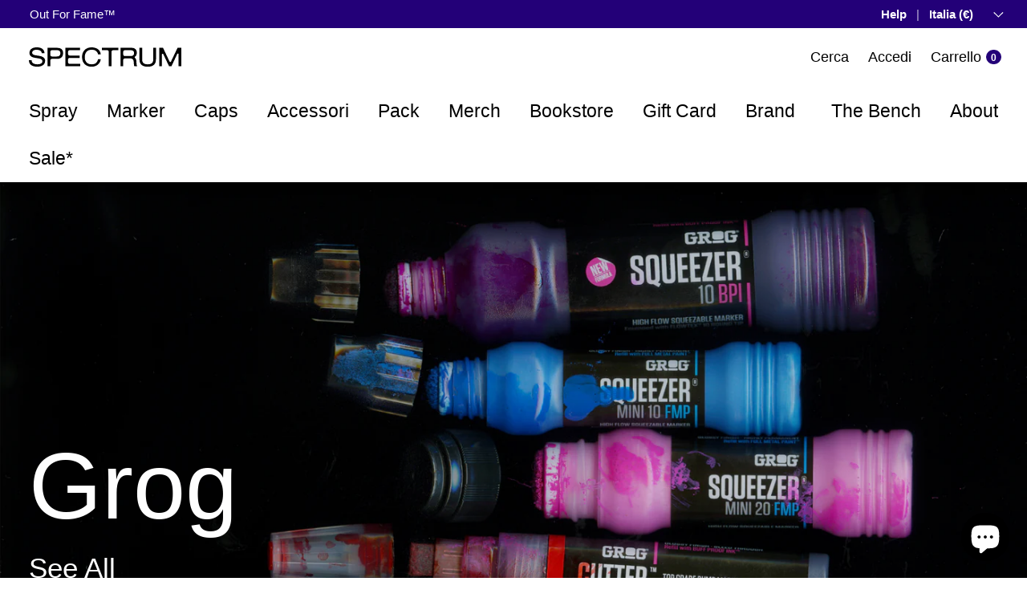

--- FILE ---
content_type: text/html; charset=utf-8
request_url: https://spectrumstore.com/
body_size: 53398
content:
<!doctype html>
<html class="no-js" lang="it" dir="ltr">
<head>
	<!-- Added by AVADA SEO Suite -->
	

	<!-- /Added by AVADA SEO Suite --><meta charset="utf-8">
<meta name="viewport" content="width=device-width,initial-scale=1">
<title>SPECTRUM Graffiti Shop</title>
<link rel="canonical" href="https://spectrumstore.com/">  
<link rel="icon" type="image/png" href="/cdn/shop/files/favicon-96x96.png" sizes="96x96" >
<link rel="icon" type="image/png" href="/cdn/shop/files/favicon-32x32.png" sizes="32x32" >
<link rel="icon" type="image/png" href="/cdn/shop/files/favicon-16x16.png" sizes="16x16" >
<link rel="icon" type="image/svg+xml" href="/cdn/shop/files/favicon.svg" sizes="any">  
<meta name="apple-mobile-web-app-title" content="SPECTRUM" >
<link rel="manifest" href="/cdn/shop/files/site.webmanifest?v=1" ><meta name="description" content="Scopri SPECTRUM, il negozio di graffiti per eccellenza. I migliori spray, marker e accessori sempre disponibili. Sosteniamo la community di writer con strumenti e un’esperienza di oltre vent’anni. Esplora il nostro catalogo e porta il tuo graffiti game al prossimo livello"><meta property="og:site_name" content="SPECTRUM">
<meta property="og:url" content="https://spectrumstore.com/">
<meta property="og:title" content="SPECTRUM Graffiti Shop">
<meta property="og:type" content="website">
<meta property="og:description" content="Scopri SPECTRUM, il negozio di graffiti per eccellenza. I migliori spray, marker e accessori sempre disponibili. Sosteniamo la community di writer con strumenti e un’esperienza di oltre vent’anni. Esplora il nostro catalogo e porta il tuo graffiti game al prossimo livello"><meta property="og:image" content="http://spectrumstore.com/cdn/shop/files/gallery-ls-allcolllections-1.jpg?crop=center&height=1200&v=1733935752&width=1200">
  <meta property="og:image:secure_url" content="https://spectrumstore.com/cdn/shop/files/gallery-ls-allcolllections-1.jpg?crop=center&height=1200&v=1733935752&width=1200">
  <meta property="og:image:width" content="3840">
  <meta property="og:image:height" content="2160"><meta name="twitter:card" content="summary_large_image">
<meta name="twitter:title" content="SPECTRUM Graffiti Shop">
<meta name="twitter:description" content="Scopri SPECTRUM, il negozio di graffiti per eccellenza. I migliori spray, marker e accessori sempre disponibili. Sosteniamo la community di writer con strumenti e un’esperienza di oltre vent’anni. Esplora il nostro catalogo e porta il tuo graffiti game al prossimo livello">
<link rel="preload" href="//spectrumstore.com/cdn/shop/t/5/assets/main.css?v=81812343393452331151764337146" as="style"><style data-shopify>
:root {
      --bg-color: 255 255 255 / 1.0;
      --bg-color-og: 255 255 255 / 1.0;
      --heading-color: 0 0 0;
      --text-color: 0 0 0;
      --text-color-og: 0 0 0;
      --scrollbar-color: 0 0 0;
      --link-color: 0 0 0;
      --link-color-og: 0 0 0;
      --star-color: 255 221 17;--swatch-border-color-default: 204 204 204;
        --swatch-border-color-active: 128 128 128;
        --swatch-card-size: 24px;
        --swatch-variant-picker-size: 64px;--color-scheme-1-bg: 34 34 34 / 1.0;
      --color-scheme-1-grad: ;
      --color-scheme-1-heading: 255 255 255;
      --color-scheme-1-text: 255 255 255;
      --color-scheme-1-btn-bg: 255 255 255;
      --color-scheme-1-btn-text: 34 34 34;
      --color-scheme-1-btn-bg-hover: 230 230 230;--color-scheme-2-bg: 35 0 120 / 1.0;
      --color-scheme-2-grad: ;
      --color-scheme-2-heading: 255 255 255;
      --color-scheme-2-text: 255 255 255;
      --color-scheme-2-btn-bg: 255 255 255;
      --color-scheme-2-btn-text: 35 0 120;
      --color-scheme-2-btn-bg-hover: 231 227 240;--color-scheme-3-bg: 242 242 242 / 1.0;
      --color-scheme-3-grad: ;
      --color-scheme-3-heading: 35 0 120;
      --color-scheme-3-text: 35 0 120;
      --color-scheme-3-btn-bg: 35 0 120;
      --color-scheme-3-btn-text: 255 255 255;
      --color-scheme-3-btn-bg-hover: 74 41 152;

      --drawer-bg-color: 255 255 255 / 1.0;
      --drawer-text-color: 9 3 2;

      --panel-bg-color: 242 242 242 / 1.0;
      --panel-heading-color: 9 3 2;
      --panel-text-color: 9 3 2;

      --in-stock-text-color: 44 126 63;
      --low-stock-text-color: 210 134 26;
      --very-low-stock-text-color: 180 12 28;
      --no-stock-text-color: 119 119 119;
      --no-stock-backordered-text-color: 119 119 119;

      --error-bg-color: 242 242 242;
      --error-text-color: 214 0 0;
      --success-bg-color: 242 242 242;
      --success-text-color: 0 0 0;
      --info-bg-color: 242 242 242;
      --info-text-color: 35 0 120;

      --heading-font-family: Helvetica, Arial, sans-serif;
      --heading-font-style: normal;
      --heading-font-weight: 400;
      --heading-scale-start: 4;

      --navigation-font-family: Helvetica, Arial, sans-serif;
      --navigation-font-style: normal;
      --navigation-font-weight: 400;--heading-text-transform: none;
--subheading-text-transform: none;
      --body-font-family: Helvetica, Arial, sans-serif;
      --body-font-style: normal;
      --body-font-weight: 400;
      --body-font-size: 18;

      --section-gap: 48;
      --heading-gap: calc(8 * var(--space-unit));--grid-column-gap: 20px;--btn-bg-color: 0 0 0;
      --btn-bg-hover-color: 46 46 46;
      --btn-text-color: 255 255 255;
      --btn-bg-color-og: 0 0 0;
      --btn-text-color-og: 255 255 255;
      --btn-alt-bg-color: 255 255 255;
      --btn-alt-bg-alpha: 1.0;
      --btn-alt-text-color: 0 0 0;
      --btn-border-width: 2px;
      --btn-padding-y: 12px;

      

      --btn-lg-border-radius: 50%;
      --btn-icon-border-radius: 50%;
      --input-with-btn-inner-radius: var(--btn-border-radius);

      --input-bg-color: 255 255 255 / 1.0;
      --input-text-color: 0 0 0;
      --input-border-width: 2px;
      --input-border-radius: 0px;
      --textarea-border-radius: 0px;
      --input-bg-color-diff-3: #f7f7f7;
      --input-bg-color-diff-6: #f0f0f0;

      --modal-border-radius: 2px;
      --modal-overlay-color: 0 0 0;
      --modal-overlay-opacity: 0.4;
      --drawer-border-radius: 2px;
      --overlay-border-radius: 4px;--sold-out-label-bg-color: 0 0 0;
      --sold-out-label-text-color: 136 136 136;--preorder-label-bg-color: 0 0 0;
      --preorder-label-text-color: 0 0 0;

      --page-width: 1920px;
      --gutter-sm: 20px;
      --gutter-md: 32px;
      --gutter-lg: 64px;

      --payment-terms-bg-color: #ffffff;

      --coll-card-bg-color: #ffffff;
      --coll-card-border-color: rgba(0,0,0,0);

      --reading-width: 48em;
    }

    @media (max-width: 769px) {
      :root {
        --reading-width: 36em;
      }
    }
  </style><link rel="stylesheet" href="//spectrumstore.com/cdn/shop/t/5/assets/main.css?v=81812343393452331151764337146">
  <script src="//spectrumstore.com/cdn/shop/t/5/assets/main.js?v=112020636641801770941764849341" defer="defer"></script><link rel="stylesheet" href="//spectrumstore.com/cdn/shop/t/5/assets/swatches.css?v=142120522275850927671732792355" media="print" onload="this.media='all'">
    <noscript><link rel="stylesheet" href="//spectrumstore.com/cdn/shop/t/5/assets/swatches.css?v=142120522275850927671732792355"></noscript><script>window.performance && window.performance.mark && window.performance.mark('shopify.content_for_header.start');</script><meta id="shopify-digital-wallet" name="shopify-digital-wallet" content="/68839604437/digital_wallets/dialog">
<meta name="shopify-checkout-api-token" content="a7a18b3a1c94c0bf06358b5a6a5d5e0b">
<meta id="in-context-paypal-metadata" data-shop-id="68839604437" data-venmo-supported="false" data-environment="production" data-locale="it_IT" data-paypal-v4="true" data-currency="EUR">
<link rel="alternate" hreflang="x-default" href="https://spectrumstore.com/">
<link rel="alternate" hreflang="en-AT" href="https://spectrumstore.com/en-eu">
<link rel="alternate" hreflang="en-BE" href="https://spectrumstore.com/en-eu">
<link rel="alternate" hreflang="en-BG" href="https://spectrumstore.com/en-eu">
<link rel="alternate" hreflang="en-HR" href="https://spectrumstore.com/en-eu">
<link rel="alternate" hreflang="en-CZ" href="https://spectrumstore.com/en-eu">
<link rel="alternate" hreflang="en-DE" href="https://spectrumstore.com/en-eu">
<link rel="alternate" hreflang="en-DK" href="https://spectrumstore.com/en-eu">
<link rel="alternate" hreflang="en-EE" href="https://spectrumstore.com/en-eu">
<link rel="alternate" hreflang="en-FI" href="https://spectrumstore.com/en-eu">
<link rel="alternate" hreflang="en-FR" href="https://spectrumstore.com/en-eu">
<link rel="alternate" hreflang="en-GR" href="https://spectrumstore.com/en-eu">
<link rel="alternate" hreflang="en-HU" href="https://spectrumstore.com/en-eu">
<link rel="alternate" hreflang="en-IE" href="https://spectrumstore.com/en-eu">
<link rel="alternate" hreflang="en-LV" href="https://spectrumstore.com/en-eu">
<link rel="alternate" hreflang="en-LT" href="https://spectrumstore.com/en-eu">
<link rel="alternate" hreflang="en-LU" href="https://spectrumstore.com/en-eu">
<link rel="alternate" hreflang="en-NL" href="https://spectrumstore.com/en-eu">
<link rel="alternate" hreflang="en-PL" href="https://spectrumstore.com/en-eu">
<link rel="alternate" hreflang="en-PT" href="https://spectrumstore.com/en-eu">
<link rel="alternate" hreflang="en-RO" href="https://spectrumstore.com/en-eu">
<link rel="alternate" hreflang="en-SK" href="https://spectrumstore.com/en-eu">
<link rel="alternate" hreflang="en-SI" href="https://spectrumstore.com/en-eu">
<link rel="alternate" hreflang="en-ES" href="https://spectrumstore.com/en-eu">
<link rel="alternate" hreflang="en-SE" href="https://spectrumstore.com/en-eu">
<link rel="alternate" hreflang="en-AE" href="https://spectrumstore.com/en-ww">
<link rel="alternate" hreflang="en-AU" href="https://spectrumstore.com/en-ww">
<link rel="alternate" hreflang="en-CA" href="https://spectrumstore.com/en-ww">
<link rel="alternate" hreflang="en-CH" href="https://spectrumstore.com/en-ww">
<link rel="alternate" hreflang="en-HK" href="https://spectrumstore.com/en-ww">
<link rel="alternate" hreflang="en-JP" href="https://spectrumstore.com/en-ww">
<link rel="alternate" hreflang="en-KR" href="https://spectrumstore.com/en-ww">
<link rel="alternate" hreflang="en-NO" href="https://spectrumstore.com/en-ww">
<link rel="alternate" hreflang="en-NZ" href="https://spectrumstore.com/en-ww">
<link rel="alternate" hreflang="en-US" href="https://spectrumstore.com/en-ww">
<link rel="alternate" hreflang="en-CN" href="https://spectrumstore.com/en-ww">
<link rel="alternate" hreflang="en-CL" href="https://spectrumstore.com/en-ww">
<link rel="alternate" hreflang="en-UY" href="https://spectrumstore.com/en-ww">
<script async="async" src="/checkouts/internal/preloads.js?locale=it-IT"></script>
<link rel="preconnect" href="https://shop.app" crossorigin="anonymous">
<script async="async" src="https://shop.app/checkouts/internal/preloads.js?locale=it-IT&shop_id=68839604437" crossorigin="anonymous"></script>
<script id="apple-pay-shop-capabilities" type="application/json">{"shopId":68839604437,"countryCode":"IT","currencyCode":"EUR","merchantCapabilities":["supports3DS"],"merchantId":"gid:\/\/shopify\/Shop\/68839604437","merchantName":"SPECTRUM","requiredBillingContactFields":["postalAddress","email","phone"],"requiredShippingContactFields":["postalAddress","email","phone"],"shippingType":"shipping","supportedNetworks":["visa","maestro","masterCard"],"total":{"type":"pending","label":"SPECTRUM","amount":"1.00"},"shopifyPaymentsEnabled":true,"supportsSubscriptions":true}</script>
<script id="shopify-features" type="application/json">{"accessToken":"a7a18b3a1c94c0bf06358b5a6a5d5e0b","betas":["rich-media-storefront-analytics"],"domain":"spectrumstore.com","predictiveSearch":true,"shopId":68839604437,"locale":"it"}</script>
<script>var Shopify = Shopify || {};
Shopify.shop = "spgr24.myshopify.com";
Shopify.locale = "it";
Shopify.currency = {"active":"EUR","rate":"1.0"};
Shopify.country = "IT";
Shopify.theme = {"name":"spectrumstore-shopify\/dev","id":142948368597,"schema_name":"Enterprise","schema_version":"1.5.2","theme_store_id":null,"role":"main"};
Shopify.theme.handle = "null";
Shopify.theme.style = {"id":null,"handle":null};
Shopify.cdnHost = "spectrumstore.com/cdn";
Shopify.routes = Shopify.routes || {};
Shopify.routes.root = "/";</script>
<script type="module">!function(o){(o.Shopify=o.Shopify||{}).modules=!0}(window);</script>
<script>!function(o){function n(){var o=[];function n(){o.push(Array.prototype.slice.apply(arguments))}return n.q=o,n}var t=o.Shopify=o.Shopify||{};t.loadFeatures=n(),t.autoloadFeatures=n()}(window);</script>
<script>
  window.ShopifyPay = window.ShopifyPay || {};
  window.ShopifyPay.apiHost = "shop.app\/pay";
  window.ShopifyPay.redirectState = null;
</script>
<script id="shop-js-analytics" type="application/json">{"pageType":"index"}</script>
<script defer="defer" async type="module" src="//spectrumstore.com/cdn/shopifycloud/shop-js/modules/v2/client.init-shop-cart-sync_DUUoBXg8.it.esm.js"></script>
<script defer="defer" async type="module" src="//spectrumstore.com/cdn/shopifycloud/shop-js/modules/v2/chunk.common_BenvYnUH.esm.js"></script>
<script type="module">
  await import("//spectrumstore.com/cdn/shopifycloud/shop-js/modules/v2/client.init-shop-cart-sync_DUUoBXg8.it.esm.js");
await import("//spectrumstore.com/cdn/shopifycloud/shop-js/modules/v2/chunk.common_BenvYnUH.esm.js");

  window.Shopify.SignInWithShop?.initShopCartSync?.({"fedCMEnabled":true,"windoidEnabled":true});

</script>
<script>
  window.Shopify = window.Shopify || {};
  if (!window.Shopify.featureAssets) window.Shopify.featureAssets = {};
  window.Shopify.featureAssets['shop-js'] = {"shop-cart-sync":["modules/v2/client.shop-cart-sync_Df6GskJw.it.esm.js","modules/v2/chunk.common_BenvYnUH.esm.js"],"init-fed-cm":["modules/v2/client.init-fed-cm_4EUecvSg.it.esm.js","modules/v2/chunk.common_BenvYnUH.esm.js"],"shop-button":["modules/v2/client.shop-button_mbHRg4Mn.it.esm.js","modules/v2/chunk.common_BenvYnUH.esm.js"],"init-shop-cart-sync":["modules/v2/client.init-shop-cart-sync_DUUoBXg8.it.esm.js","modules/v2/chunk.common_BenvYnUH.esm.js"],"init-shop-email-lookup-coordinator":["modules/v2/client.init-shop-email-lookup-coordinator_CupsUFF0.it.esm.js","modules/v2/chunk.common_BenvYnUH.esm.js"],"init-windoid":["modules/v2/client.init-windoid_VYf6euiP.it.esm.js","modules/v2/chunk.common_BenvYnUH.esm.js"],"pay-button":["modules/v2/client.pay-button_DoTiEp8j.it.esm.js","modules/v2/chunk.common_BenvYnUH.esm.js"],"shop-toast-manager":["modules/v2/client.shop-toast-manager_CYd5OZh1.it.esm.js","modules/v2/chunk.common_BenvYnUH.esm.js"],"shop-cash-offers":["modules/v2/client.shop-cash-offers_Cn_F8mVM.it.esm.js","modules/v2/chunk.common_BenvYnUH.esm.js","modules/v2/chunk.modal_BzUd94k4.esm.js"],"shop-login-button":["modules/v2/client.shop-login-button_DczVp79X.it.esm.js","modules/v2/chunk.common_BenvYnUH.esm.js","modules/v2/chunk.modal_BzUd94k4.esm.js"],"avatar":["modules/v2/client.avatar_BTnouDA3.it.esm.js"],"init-shop-for-new-customer-accounts":["modules/v2/client.init-shop-for-new-customer-accounts_CKFYp2DR.it.esm.js","modules/v2/client.shop-login-button_DczVp79X.it.esm.js","modules/v2/chunk.common_BenvYnUH.esm.js","modules/v2/chunk.modal_BzUd94k4.esm.js"],"init-customer-accounts-sign-up":["modules/v2/client.init-customer-accounts-sign-up_DPlP4CWT.it.esm.js","modules/v2/client.shop-login-button_DczVp79X.it.esm.js","modules/v2/chunk.common_BenvYnUH.esm.js","modules/v2/chunk.modal_BzUd94k4.esm.js"],"init-customer-accounts":["modules/v2/client.init-customer-accounts_BZCktsIM.it.esm.js","modules/v2/client.shop-login-button_DczVp79X.it.esm.js","modules/v2/chunk.common_BenvYnUH.esm.js","modules/v2/chunk.modal_BzUd94k4.esm.js"],"shop-follow-button":["modules/v2/client.shop-follow-button_BKp8PxPa.it.esm.js","modules/v2/chunk.common_BenvYnUH.esm.js","modules/v2/chunk.modal_BzUd94k4.esm.js"],"checkout-modal":["modules/v2/client.checkout-modal_DapvO1Mj.it.esm.js","modules/v2/chunk.common_BenvYnUH.esm.js","modules/v2/chunk.modal_BzUd94k4.esm.js"],"lead-capture":["modules/v2/client.lead-capture_pGjZvdji.it.esm.js","modules/v2/chunk.common_BenvYnUH.esm.js","modules/v2/chunk.modal_BzUd94k4.esm.js"],"shop-login":["modules/v2/client.shop-login_xSfXT9V8.it.esm.js","modules/v2/chunk.common_BenvYnUH.esm.js","modules/v2/chunk.modal_BzUd94k4.esm.js"],"payment-terms":["modules/v2/client.payment-terms_DxzcoIdb.it.esm.js","modules/v2/chunk.common_BenvYnUH.esm.js","modules/v2/chunk.modal_BzUd94k4.esm.js"]};
</script>
<script id="__st">var __st={"a":68839604437,"offset":3600,"reqid":"0d52ad21-fe50-4573-8ac5-b17492d99652-1765833553","pageurl":"spectrumstore.com\/","u":"58733948e18a","p":"home"};</script>
<script>window.ShopifyPaypalV4VisibilityTracking = true;</script>
<script id="captcha-bootstrap">!function(){'use strict';const t='contact',e='account',n='new_comment',o=[[t,t],['blogs',n],['comments',n],[t,'customer']],c=[[e,'customer_login'],[e,'guest_login'],[e,'recover_customer_password'],[e,'create_customer']],r=t=>t.map((([t,e])=>`form[action*='/${t}']:not([data-nocaptcha='true']) input[name='form_type'][value='${e}']`)).join(','),a=t=>()=>t?[...document.querySelectorAll(t)].map((t=>t.form)):[];function s(){const t=[...o],e=r(t);return a(e)}const i='password',u='form_key',d=['recaptcha-v3-token','g-recaptcha-response','h-captcha-response',i],f=()=>{try{return window.sessionStorage}catch{return}},m='__shopify_v',_=t=>t.elements[u];function p(t,e,n=!1){try{const o=window.sessionStorage,c=JSON.parse(o.getItem(e)),{data:r}=function(t){const{data:e,action:n}=t;return t[m]||n?{data:e,action:n}:{data:t,action:n}}(c);for(const[e,n]of Object.entries(r))t.elements[e]&&(t.elements[e].value=n);n&&o.removeItem(e)}catch(o){console.error('form repopulation failed',{error:o})}}const l='form_type',E='cptcha';function T(t){t.dataset[E]=!0}const w=window,h=w.document,L='Shopify',v='ce_forms',y='captcha';let A=!1;((t,e)=>{const n=(g='f06e6c50-85a8-45c8-87d0-21a2b65856fe',I='https://cdn.shopify.com/shopifycloud/storefront-forms-hcaptcha/ce_storefront_forms_captcha_hcaptcha.v1.5.2.iife.js',D={infoText:'Protetto da hCaptcha',privacyText:'Privacy',termsText:'Termini'},(t,e,n)=>{const o=w[L][v],c=o.bindForm;if(c)return c(t,g,e,D).then(n);var r;o.q.push([[t,g,e,D],n]),r=I,A||(h.body.append(Object.assign(h.createElement('script'),{id:'captcha-provider',async:!0,src:r})),A=!0)});var g,I,D;w[L]=w[L]||{},w[L][v]=w[L][v]||{},w[L][v].q=[],w[L][y]=w[L][y]||{},w[L][y].protect=function(t,e){n(t,void 0,e),T(t)},Object.freeze(w[L][y]),function(t,e,n,w,h,L){const[v,y,A,g]=function(t,e,n){const i=e?o:[],u=t?c:[],d=[...i,...u],f=r(d),m=r(i),_=r(d.filter((([t,e])=>n.includes(e))));return[a(f),a(m),a(_),s()]}(w,h,L),I=t=>{const e=t.target;return e instanceof HTMLFormElement?e:e&&e.form},D=t=>v().includes(t);t.addEventListener('submit',(t=>{const e=I(t);if(!e)return;const n=D(e)&&!e.dataset.hcaptchaBound&&!e.dataset.recaptchaBound,o=_(e),c=g().includes(e)&&(!o||!o.value);(n||c)&&t.preventDefault(),c&&!n&&(function(t){try{if(!f())return;!function(t){const e=f();if(!e)return;const n=_(t);if(!n)return;const o=n.value;o&&e.removeItem(o)}(t);const e=Array.from(Array(32),(()=>Math.random().toString(36)[2])).join('');!function(t,e){_(t)||t.append(Object.assign(document.createElement('input'),{type:'hidden',name:u})),t.elements[u].value=e}(t,e),function(t,e){const n=f();if(!n)return;const o=[...t.querySelectorAll(`input[type='${i}']`)].map((({name:t})=>t)),c=[...d,...o],r={};for(const[a,s]of new FormData(t).entries())c.includes(a)||(r[a]=s);n.setItem(e,JSON.stringify({[m]:1,action:t.action,data:r}))}(t,e)}catch(e){console.error('failed to persist form',e)}}(e),e.submit())}));const S=(t,e)=>{t&&!t.dataset[E]&&(n(t,e.some((e=>e===t))),T(t))};for(const o of['focusin','change'])t.addEventListener(o,(t=>{const e=I(t);D(e)&&S(e,y())}));const B=e.get('form_key'),M=e.get(l),P=B&&M;t.addEventListener('DOMContentLoaded',(()=>{const t=y();if(P)for(const e of t)e.elements[l].value===M&&p(e,B);[...new Set([...A(),...v().filter((t=>'true'===t.dataset.shopifyCaptcha))])].forEach((e=>S(e,t)))}))}(h,new URLSearchParams(w.location.search),n,t,e,['guest_login'])})(!0,!0)}();</script>
<script integrity="sha256-52AcMU7V7pcBOXWImdc/TAGTFKeNjmkeM1Pvks/DTgc=" data-source-attribution="shopify.loadfeatures" defer="defer" src="//spectrumstore.com/cdn/shopifycloud/storefront/assets/storefront/load_feature-81c60534.js" crossorigin="anonymous"></script>
<script crossorigin="anonymous" defer="defer" src="//spectrumstore.com/cdn/shopifycloud/storefront/assets/shopify_pay/storefront-65b4c6d7.js?v=20250812"></script>
<script data-source-attribution="shopify.dynamic_checkout.dynamic.init">var Shopify=Shopify||{};Shopify.PaymentButton=Shopify.PaymentButton||{isStorefrontPortableWallets:!0,init:function(){window.Shopify.PaymentButton.init=function(){};var t=document.createElement("script");t.src="https://spectrumstore.com/cdn/shopifycloud/portable-wallets/latest/portable-wallets.it.js",t.type="module",document.head.appendChild(t)}};
</script>
<script data-source-attribution="shopify.dynamic_checkout.buyer_consent">
  function portableWalletsHideBuyerConsent(e){var t=document.getElementById("shopify-buyer-consent"),n=document.getElementById("shopify-subscription-policy-button");t&&n&&(t.classList.add("hidden"),t.setAttribute("aria-hidden","true"),n.removeEventListener("click",e))}function portableWalletsShowBuyerConsent(e){var t=document.getElementById("shopify-buyer-consent"),n=document.getElementById("shopify-subscription-policy-button");t&&n&&(t.classList.remove("hidden"),t.removeAttribute("aria-hidden"),n.addEventListener("click",e))}window.Shopify?.PaymentButton&&(window.Shopify.PaymentButton.hideBuyerConsent=portableWalletsHideBuyerConsent,window.Shopify.PaymentButton.showBuyerConsent=portableWalletsShowBuyerConsent);
</script>
<script data-source-attribution="shopify.dynamic_checkout.cart.bootstrap">document.addEventListener("DOMContentLoaded",(function(){function t(){return document.querySelector("shopify-accelerated-checkout-cart, shopify-accelerated-checkout")}if(t())Shopify.PaymentButton.init();else{new MutationObserver((function(e,n){t()&&(Shopify.PaymentButton.init(),n.disconnect())})).observe(document.body,{childList:!0,subtree:!0})}}));
</script>
<script id='scb4127' type='text/javascript' async='' src='https://spectrumstore.com/cdn/shopifycloud/privacy-banner/storefront-banner.js'></script><link id="shopify-accelerated-checkout-styles" rel="stylesheet" media="screen" href="https://spectrumstore.com/cdn/shopifycloud/portable-wallets/latest/accelerated-checkout-backwards-compat.css" crossorigin="anonymous">
<style id="shopify-accelerated-checkout-cart">
        #shopify-buyer-consent {
  margin-top: 1em;
  display: inline-block;
  width: 100%;
}

#shopify-buyer-consent.hidden {
  display: none;
}

#shopify-subscription-policy-button {
  background: none;
  border: none;
  padding: 0;
  text-decoration: underline;
  font-size: inherit;
  cursor: pointer;
}

#shopify-subscription-policy-button::before {
  box-shadow: none;
}

      </style>
<script id="sections-script" data-sections="header,footer" defer="defer" src="//spectrumstore.com/cdn/shop/t/5/compiled_assets/scripts.js?10651"></script>
<script>window.performance && window.performance.mark && window.performance.mark('shopify.content_for_header.end');</script>
<script src="//spectrumstore.com/cdn/shop/t/5/assets/blur-messages.js?v=98620774460636405321722524301" defer="defer"></script>

  <script>document.documentElement.className = document.documentElement.className.replace('no-js', 'js');</script><!-- CC Custom Head Start --><!-- CC Custom Head End --><!-- BEGIN app block: shopify://apps/avada-seo-suite/blocks/avada-seo/15507c6e-1aa3-45d3-b698-7e175e033440 --><script>
  window.AVADA_SEO_ENABLED = true;
</script><!-- BEGIN app snippet: avada-broken-link-manager --><!-- END app snippet --><!-- BEGIN app snippet: avada-seo-site --><!-- END app snippet --><!-- BEGIN app snippet: avada-robot-onpage --><!-- Avada SEO Robot Onpage -->












<!-- END app snippet --><!-- BEGIN app snippet: avada-frequently-asked-questions -->







<!-- END app snippet --><!-- BEGIN app snippet: avada-custom-css --> <!-- BEGIN Avada SEO custom CSS END -->


<!-- END Avada SEO custom CSS END -->
<!-- END app snippet --><!-- BEGIN app snippet: avada-loading --><style>
  @keyframes avada-rotate {
    0% { transform: rotate(0); }
    100% { transform: rotate(360deg); }
  }

  @keyframes avada-fade-out {
    0% { opacity: 1; visibility: visible; }
    100% { opacity: 0; visibility: hidden; }
  }

  .Avada-LoadingScreen {
    display: none;
    width: 100%;
    height: 100vh;
    top: 0;
    position: fixed;
    z-index: 9999;
    display: flex;
    align-items: center;
    justify-content: center;
  
    background-image: url();
    background-position: center;
    background-size: cover;
    background-repeat: no-repeat;
  
  }

  .Avada-LoadingScreen svg {
    animation: avada-rotate 1s linear infinite;
    width: px;
    height: px;
  }
</style>
<script>
  const themeId = Shopify.theme.id;
  const loadingSettingsValue = null;
  const loadingType = loadingSettingsValue?.loadingType;
  function renderLoading() {
    new MutationObserver((mutations, observer) => {
      if (document.body) {
        observer.disconnect();
        const loadingDiv = document.createElement('div');
        loadingDiv.className = 'Avada-LoadingScreen';
        if(loadingType === 'custom_logo' || loadingType === 'favicon_logo') {
          const srcLoadingImage = loadingSettingsValue?.customLogoThemeIds[themeId] || '';
          if(srcLoadingImage) {
            loadingDiv.innerHTML = `
            <img alt="Avada logo"  height="600px" loading="eager" fetchpriority="high"
              src="${srcLoadingImage}&width=600"
              width="600px" />
              `
          }
        }
        if(loadingType === 'circle') {
          loadingDiv.innerHTML = `
        <svg viewBox="0 0 40 40" fill="none" xmlns="http://www.w3.org/2000/svg">
          <path d="M20 3.75C11.0254 3.75 3.75 11.0254 3.75 20C3.75 21.0355 2.91053 21.875 1.875 21.875C0.839475 21.875 0 21.0355 0 20C0 8.9543 8.9543 0 20 0C31.0457 0 40 8.9543 40 20C40 31.0457 31.0457 40 20 40C18.9645 40 18.125 39.1605 18.125 38.125C18.125 37.0895 18.9645 36.25 20 36.25C28.9748 36.25 36.25 28.9748 36.25 20C36.25 11.0254 28.9748 3.75 20 3.75Z" fill=""/>
        </svg>
      `;
        }

        document.body.insertBefore(loadingDiv, document.body.firstChild || null);
        const e = '';
        const t = '';
        const o = 'first' === t;
        const a = sessionStorage.getItem('isShowLoadingAvada');
        const n = document.querySelector('.Avada-LoadingScreen');
        if (a && o) return (n.style.display = 'none');
        n.style.display = 'flex';
        const i = document.body;
        i.style.overflow = 'hidden';
        const l = () => {
          i.style.overflow = 'auto';
          n.style.animation = 'avada-fade-out 1s ease-out forwards';
          setTimeout(() => {
            n.style.display = 'none';
          }, 1000);
        };
        if ((o && !a && sessionStorage.setItem('isShowLoadingAvada', true), 'duration_auto' === e)) {
          window.onload = function() {
            l();
          };
          return;
        }
        setTimeout(() => {
          l();
        }, 1000 * e);
      }
    }).observe(document.documentElement, { childList: true, subtree: true });
  };
  function isNullish(value) {
    return value === null || value === undefined;
  }
  const themeIds = '';
  const themeIdsArray = themeIds ? themeIds.split(',') : [];

  if(!isNullish(themeIds) && themeIdsArray.includes(themeId.toString()) && loadingSettingsValue?.enabled) {
    renderLoading();
  }

  if(isNullish(loadingSettingsValue?.themeIds) && loadingSettingsValue?.enabled) {
    renderLoading();
  }
</script>
<!-- END app snippet --><!-- BEGIN app snippet: avada-seo-social-post --><!-- END app snippet -->
<!-- END app block --><!-- BEGIN app block: shopify://apps/da-redirects/blocks/link_tracker/e7993789-f4e0-4d27-95f9-d952daf886fe -->
    <!-- common for all pages -->
    
    
        
    



<!-- END app block --><script src="https://cdn.shopify.com/extensions/7bc9bb47-adfa-4267-963e-cadee5096caf/inbox-1252/assets/inbox-chat-loader.js" type="text/javascript" defer="defer"></script>
<script src="https://cdn.shopify.com/extensions/019afddc-8e01-7039-888b-ae135513943e/dealeasy-198/assets/lb-dealeasy.js" type="text/javascript" defer="defer"></script>
<link href="https://monorail-edge.shopifysvc.com" rel="dns-prefetch">
<script>(function(){if ("sendBeacon" in navigator && "performance" in window) {try {var session_token_from_headers = performance.getEntriesByType('navigation')[0].serverTiming.find(x => x.name == '_s').description;} catch {var session_token_from_headers = undefined;}var session_cookie_matches = document.cookie.match(/_shopify_s=([^;]*)/);var session_token_from_cookie = session_cookie_matches && session_cookie_matches.length === 2 ? session_cookie_matches[1] : "";var session_token = session_token_from_headers || session_token_from_cookie || "";function handle_abandonment_event(e) {var entries = performance.getEntries().filter(function(entry) {return /monorail-edge.shopifysvc.com/.test(entry.name);});if (!window.abandonment_tracked && entries.length === 0) {window.abandonment_tracked = true;var currentMs = Date.now();var navigation_start = performance.timing.navigationStart;var payload = {shop_id: 68839604437,url: window.location.href,navigation_start,duration: currentMs - navigation_start,session_token,page_type: "index"};window.navigator.sendBeacon("https://monorail-edge.shopifysvc.com/v1/produce", JSON.stringify({schema_id: "online_store_buyer_site_abandonment/1.1",payload: payload,metadata: {event_created_at_ms: currentMs,event_sent_at_ms: currentMs}}));}}window.addEventListener('pagehide', handle_abandonment_event);}}());</script>
<script id="web-pixels-manager-setup">(function e(e,d,r,n,o){if(void 0===o&&(o={}),!Boolean(null===(a=null===(i=window.Shopify)||void 0===i?void 0:i.analytics)||void 0===a?void 0:a.replayQueue)){var i,a;window.Shopify=window.Shopify||{};var t=window.Shopify;t.analytics=t.analytics||{};var s=t.analytics;s.replayQueue=[],s.publish=function(e,d,r){return s.replayQueue.push([e,d,r]),!0};try{self.performance.mark("wpm:start")}catch(e){}var l=function(){var e={modern:/Edge?\/(1{2}[4-9]|1[2-9]\d|[2-9]\d{2}|\d{4,})\.\d+(\.\d+|)|Firefox\/(1{2}[4-9]|1[2-9]\d|[2-9]\d{2}|\d{4,})\.\d+(\.\d+|)|Chrom(ium|e)\/(9{2}|\d{3,})\.\d+(\.\d+|)|(Maci|X1{2}).+ Version\/(15\.\d+|(1[6-9]|[2-9]\d|\d{3,})\.\d+)([,.]\d+|)( \(\w+\)|)( Mobile\/\w+|) Safari\/|Chrome.+OPR\/(9{2}|\d{3,})\.\d+\.\d+|(CPU[ +]OS|iPhone[ +]OS|CPU[ +]iPhone|CPU IPhone OS|CPU iPad OS)[ +]+(15[._]\d+|(1[6-9]|[2-9]\d|\d{3,})[._]\d+)([._]\d+|)|Android:?[ /-](13[3-9]|1[4-9]\d|[2-9]\d{2}|\d{4,})(\.\d+|)(\.\d+|)|Android.+Firefox\/(13[5-9]|1[4-9]\d|[2-9]\d{2}|\d{4,})\.\d+(\.\d+|)|Android.+Chrom(ium|e)\/(13[3-9]|1[4-9]\d|[2-9]\d{2}|\d{4,})\.\d+(\.\d+|)|SamsungBrowser\/([2-9]\d|\d{3,})\.\d+/,legacy:/Edge?\/(1[6-9]|[2-9]\d|\d{3,})\.\d+(\.\d+|)|Firefox\/(5[4-9]|[6-9]\d|\d{3,})\.\d+(\.\d+|)|Chrom(ium|e)\/(5[1-9]|[6-9]\d|\d{3,})\.\d+(\.\d+|)([\d.]+$|.*Safari\/(?![\d.]+ Edge\/[\d.]+$))|(Maci|X1{2}).+ Version\/(10\.\d+|(1[1-9]|[2-9]\d|\d{3,})\.\d+)([,.]\d+|)( \(\w+\)|)( Mobile\/\w+|) Safari\/|Chrome.+OPR\/(3[89]|[4-9]\d|\d{3,})\.\d+\.\d+|(CPU[ +]OS|iPhone[ +]OS|CPU[ +]iPhone|CPU IPhone OS|CPU iPad OS)[ +]+(10[._]\d+|(1[1-9]|[2-9]\d|\d{3,})[._]\d+)([._]\d+|)|Android:?[ /-](13[3-9]|1[4-9]\d|[2-9]\d{2}|\d{4,})(\.\d+|)(\.\d+|)|Mobile Safari.+OPR\/([89]\d|\d{3,})\.\d+\.\d+|Android.+Firefox\/(13[5-9]|1[4-9]\d|[2-9]\d{2}|\d{4,})\.\d+(\.\d+|)|Android.+Chrom(ium|e)\/(13[3-9]|1[4-9]\d|[2-9]\d{2}|\d{4,})\.\d+(\.\d+|)|Android.+(UC? ?Browser|UCWEB|U3)[ /]?(15\.([5-9]|\d{2,})|(1[6-9]|[2-9]\d|\d{3,})\.\d+)\.\d+|SamsungBrowser\/(5\.\d+|([6-9]|\d{2,})\.\d+)|Android.+MQ{2}Browser\/(14(\.(9|\d{2,})|)|(1[5-9]|[2-9]\d|\d{3,})(\.\d+|))(\.\d+|)|K[Aa][Ii]OS\/(3\.\d+|([4-9]|\d{2,})\.\d+)(\.\d+|)/},d=e.modern,r=e.legacy,n=navigator.userAgent;return n.match(d)?"modern":n.match(r)?"legacy":"unknown"}(),u="modern"===l?"modern":"legacy",c=(null!=n?n:{modern:"",legacy:""})[u],f=function(e){return[e.baseUrl,"/wpm","/b",e.hashVersion,"modern"===e.buildTarget?"m":"l",".js"].join("")}({baseUrl:d,hashVersion:r,buildTarget:u}),m=function(e){var d=e.version,r=e.bundleTarget,n=e.surface,o=e.pageUrl,i=e.monorailEndpoint;return{emit:function(e){var a=e.status,t=e.errorMsg,s=(new Date).getTime(),l=JSON.stringify({metadata:{event_sent_at_ms:s},events:[{schema_id:"web_pixels_manager_load/3.1",payload:{version:d,bundle_target:r,page_url:o,status:a,surface:n,error_msg:t},metadata:{event_created_at_ms:s}}]});if(!i)return console&&console.warn&&console.warn("[Web Pixels Manager] No Monorail endpoint provided, skipping logging."),!1;try{return self.navigator.sendBeacon.bind(self.navigator)(i,l)}catch(e){}var u=new XMLHttpRequest;try{return u.open("POST",i,!0),u.setRequestHeader("Content-Type","text/plain"),u.send(l),!0}catch(e){return console&&console.warn&&console.warn("[Web Pixels Manager] Got an unhandled error while logging to Monorail."),!1}}}}({version:r,bundleTarget:l,surface:e.surface,pageUrl:self.location.href,monorailEndpoint:e.monorailEndpoint});try{o.browserTarget=l,function(e){var d=e.src,r=e.async,n=void 0===r||r,o=e.onload,i=e.onerror,a=e.sri,t=e.scriptDataAttributes,s=void 0===t?{}:t,l=document.createElement("script"),u=document.querySelector("head"),c=document.querySelector("body");if(l.async=n,l.src=d,a&&(l.integrity=a,l.crossOrigin="anonymous"),s)for(var f in s)if(Object.prototype.hasOwnProperty.call(s,f))try{l.dataset[f]=s[f]}catch(e){}if(o&&l.addEventListener("load",o),i&&l.addEventListener("error",i),u)u.appendChild(l);else{if(!c)throw new Error("Did not find a head or body element to append the script");c.appendChild(l)}}({src:f,async:!0,onload:function(){if(!function(){var e,d;return Boolean(null===(d=null===(e=window.Shopify)||void 0===e?void 0:e.analytics)||void 0===d?void 0:d.initialized)}()){var d=window.webPixelsManager.init(e)||void 0;if(d){var r=window.Shopify.analytics;r.replayQueue.forEach((function(e){var r=e[0],n=e[1],o=e[2];d.publishCustomEvent(r,n,o)})),r.replayQueue=[],r.publish=d.publishCustomEvent,r.visitor=d.visitor,r.initialized=!0}}},onerror:function(){return m.emit({status:"failed",errorMsg:"".concat(f," has failed to load")})},sri:function(e){var d=/^sha384-[A-Za-z0-9+/=]+$/;return"string"==typeof e&&d.test(e)}(c)?c:"",scriptDataAttributes:o}),m.emit({status:"loading"})}catch(e){m.emit({status:"failed",errorMsg:(null==e?void 0:e.message)||"Unknown error"})}}})({shopId: 68839604437,storefrontBaseUrl: "https://spectrumstore.com",extensionsBaseUrl: "https://extensions.shopifycdn.com/cdn/shopifycloud/web-pixels-manager",monorailEndpoint: "https://monorail-edge.shopifysvc.com/unstable/produce_batch",surface: "storefront-renderer",enabledBetaFlags: ["2dca8a86"],webPixelsConfigList: [{"id":"1564803445","configuration":"{\"config\":\"{\\\"google_tag_ids\\\":[\\\"AW-1071294610\\\"],\\\"gtag_events\\\":[{\\\"type\\\":\\\"search\\\",\\\"action_label\\\":\\\"AW-1071294610\\\/MYlCCO3SlbcaEJLR6v4D\\\"},{\\\"type\\\":\\\"begin_checkout\\\",\\\"action_label\\\":\\\"AW-1071294610\\\/S0ZLCPPSlbcaEJLR6v4D\\\"},{\\\"type\\\":\\\"view_item\\\",\\\"action_label\\\":\\\"AW-1071294610\\\/ChB1COrSlbcaEJLR6v4D\\\"},{\\\"type\\\":\\\"purchase\\\",\\\"action_label\\\":\\\"AW-1071294610\\\/YaKVCOTSlbcaEJLR6v4D\\\"},{\\\"type\\\":\\\"page_view\\\",\\\"action_label\\\":\\\"AW-1071294610\\\/y6lgCOfSlbcaEJLR6v4D\\\"},{\\\"type\\\":\\\"add_payment_info\\\",\\\"action_label\\\":\\\"AW-1071294610\\\/1XZJCPbSlbcaEJLR6v4D\\\"},{\\\"type\\\":\\\"add_to_cart\\\",\\\"action_label\\\":\\\"AW-1071294610\\\/OrJlCPDSlbcaEJLR6v4D\\\"}],\\\"enable_monitoring_mode\\\":false}\"}","eventPayloadVersion":"v1","runtimeContext":"OPEN","scriptVersion":"b2a88bafab3e21179ed38636efcd8a93","type":"APP","apiClientId":1780363,"privacyPurposes":[],"dataSharingAdjustments":{"protectedCustomerApprovalScopes":["read_customer_address","read_customer_email","read_customer_name","read_customer_personal_data","read_customer_phone"]}},{"id":"147456373","eventPayloadVersion":"1","runtimeContext":"LAX","scriptVersion":"7","type":"CUSTOM","privacyPurposes":["ANALYTICS","MARKETING"],"name":"Precis - DataLayer Tracking"},{"id":"shopify-app-pixel","configuration":"{}","eventPayloadVersion":"v1","runtimeContext":"STRICT","scriptVersion":"0450","apiClientId":"shopify-pixel","type":"APP","privacyPurposes":["ANALYTICS","MARKETING"]},{"id":"shopify-custom-pixel","eventPayloadVersion":"v1","runtimeContext":"LAX","scriptVersion":"0450","apiClientId":"shopify-pixel","type":"CUSTOM","privacyPurposes":["ANALYTICS","MARKETING"]}],isMerchantRequest: false,initData: {"shop":{"name":"SPECTRUM","paymentSettings":{"currencyCode":"EUR"},"myshopifyDomain":"spgr24.myshopify.com","countryCode":"IT","storefrontUrl":"https:\/\/spectrumstore.com"},"customer":null,"cart":null,"checkout":null,"productVariants":[],"purchasingCompany":null},},"https://spectrumstore.com/cdn","ae1676cfwd2530674p4253c800m34e853cb",{"modern":"","legacy":""},{"shopId":"68839604437","storefrontBaseUrl":"https:\/\/spectrumstore.com","extensionBaseUrl":"https:\/\/extensions.shopifycdn.com\/cdn\/shopifycloud\/web-pixels-manager","surface":"storefront-renderer","enabledBetaFlags":"[\"2dca8a86\"]","isMerchantRequest":"false","hashVersion":"ae1676cfwd2530674p4253c800m34e853cb","publish":"custom","events":"[[\"page_viewed\",{}]]"});</script><script>
  window.ShopifyAnalytics = window.ShopifyAnalytics || {};
  window.ShopifyAnalytics.meta = window.ShopifyAnalytics.meta || {};
  window.ShopifyAnalytics.meta.currency = 'EUR';
  var meta = {"page":{"pageType":"home"}};
  for (var attr in meta) {
    window.ShopifyAnalytics.meta[attr] = meta[attr];
  }
</script>
<script class="analytics">
  (function () {
    var customDocumentWrite = function(content) {
      var jquery = null;

      if (window.jQuery) {
        jquery = window.jQuery;
      } else if (window.Checkout && window.Checkout.$) {
        jquery = window.Checkout.$;
      }

      if (jquery) {
        jquery('body').append(content);
      }
    };

    var hasLoggedConversion = function(token) {
      if (token) {
        return document.cookie.indexOf('loggedConversion=' + token) !== -1;
      }
      return false;
    }

    var setCookieIfConversion = function(token) {
      if (token) {
        var twoMonthsFromNow = new Date(Date.now());
        twoMonthsFromNow.setMonth(twoMonthsFromNow.getMonth() + 2);

        document.cookie = 'loggedConversion=' + token + '; expires=' + twoMonthsFromNow;
      }
    }

    var trekkie = window.ShopifyAnalytics.lib = window.trekkie = window.trekkie || [];
    if (trekkie.integrations) {
      return;
    }
    trekkie.methods = [
      'identify',
      'page',
      'ready',
      'track',
      'trackForm',
      'trackLink'
    ];
    trekkie.factory = function(method) {
      return function() {
        var args = Array.prototype.slice.call(arguments);
        args.unshift(method);
        trekkie.push(args);
        return trekkie;
      };
    };
    for (var i = 0; i < trekkie.methods.length; i++) {
      var key = trekkie.methods[i];
      trekkie[key] = trekkie.factory(key);
    }
    trekkie.load = function(config) {
      trekkie.config = config || {};
      trekkie.config.initialDocumentCookie = document.cookie;
      var first = document.getElementsByTagName('script')[0];
      var script = document.createElement('script');
      script.type = 'text/javascript';
      script.onerror = function(e) {
        var scriptFallback = document.createElement('script');
        scriptFallback.type = 'text/javascript';
        scriptFallback.onerror = function(error) {
                var Monorail = {
      produce: function produce(monorailDomain, schemaId, payload) {
        var currentMs = new Date().getTime();
        var event = {
          schema_id: schemaId,
          payload: payload,
          metadata: {
            event_created_at_ms: currentMs,
            event_sent_at_ms: currentMs
          }
        };
        return Monorail.sendRequest("https://" + monorailDomain + "/v1/produce", JSON.stringify(event));
      },
      sendRequest: function sendRequest(endpointUrl, payload) {
        // Try the sendBeacon API
        if (window && window.navigator && typeof window.navigator.sendBeacon === 'function' && typeof window.Blob === 'function' && !Monorail.isIos12()) {
          var blobData = new window.Blob([payload], {
            type: 'text/plain'
          });

          if (window.navigator.sendBeacon(endpointUrl, blobData)) {
            return true;
          } // sendBeacon was not successful

        } // XHR beacon

        var xhr = new XMLHttpRequest();

        try {
          xhr.open('POST', endpointUrl);
          xhr.setRequestHeader('Content-Type', 'text/plain');
          xhr.send(payload);
        } catch (e) {
          console.log(e);
        }

        return false;
      },
      isIos12: function isIos12() {
        return window.navigator.userAgent.lastIndexOf('iPhone; CPU iPhone OS 12_') !== -1 || window.navigator.userAgent.lastIndexOf('iPad; CPU OS 12_') !== -1;
      }
    };
    Monorail.produce('monorail-edge.shopifysvc.com',
      'trekkie_storefront_load_errors/1.1',
      {shop_id: 68839604437,
      theme_id: 142948368597,
      app_name: "storefront",
      context_url: window.location.href,
      source_url: "//spectrumstore.com/cdn/s/trekkie.storefront.1a0636ab3186d698599065cb6ce9903ebacdd71a.min.js"});

        };
        scriptFallback.async = true;
        scriptFallback.src = '//spectrumstore.com/cdn/s/trekkie.storefront.1a0636ab3186d698599065cb6ce9903ebacdd71a.min.js';
        first.parentNode.insertBefore(scriptFallback, first);
      };
      script.async = true;
      script.src = '//spectrumstore.com/cdn/s/trekkie.storefront.1a0636ab3186d698599065cb6ce9903ebacdd71a.min.js';
      first.parentNode.insertBefore(script, first);
    };
    trekkie.load(
      {"Trekkie":{"appName":"storefront","development":false,"defaultAttributes":{"shopId":68839604437,"isMerchantRequest":null,"themeId":142948368597,"themeCityHash":"13986236968766799028","contentLanguage":"it","currency":"EUR","eventMetadataId":"d2136dea-14b8-42e1-9ce7-f21c6398f30b"},"isServerSideCookieWritingEnabled":true,"monorailRegion":"shop_domain"},"Session Attribution":{},"S2S":{"facebookCapiEnabled":false,"source":"trekkie-storefront-renderer","apiClientId":580111}}
    );

    var loaded = false;
    trekkie.ready(function() {
      if (loaded) return;
      loaded = true;

      window.ShopifyAnalytics.lib = window.trekkie;

      var originalDocumentWrite = document.write;
      document.write = customDocumentWrite;
      try { window.ShopifyAnalytics.merchantGoogleAnalytics.call(this); } catch(error) {};
      document.write = originalDocumentWrite;

      window.ShopifyAnalytics.lib.page(null,{"pageType":"home","shopifyEmitted":true});

      var match = window.location.pathname.match(/checkouts\/(.+)\/(thank_you|post_purchase)/)
      var token = match? match[1]: undefined;
      if (!hasLoggedConversion(token)) {
        setCookieIfConversion(token);
        
      }
    });


        var eventsListenerScript = document.createElement('script');
        eventsListenerScript.async = true;
        eventsListenerScript.src = "//spectrumstore.com/cdn/shopifycloud/storefront/assets/shop_events_listener-3da45d37.js";
        document.getElementsByTagName('head')[0].appendChild(eventsListenerScript);

})();</script>
<script
  defer
  src="https://spectrumstore.com/cdn/shopifycloud/perf-kit/shopify-perf-kit-2.1.2.min.js"
  data-application="storefront-renderer"
  data-shop-id="68839604437"
  data-render-region="gcp-us-east1"
  data-page-type="index"
  data-theme-instance-id="142948368597"
  data-theme-name="Enterprise"
  data-theme-version="1.5.2"
  data-monorail-region="shop_domain"
  data-resource-timing-sampling-rate="10"
  data-shs="true"
  data-shs-beacon="true"
  data-shs-export-with-fetch="true"
  data-shs-logs-sample-rate="1"
  data-shs-beacon-endpoint="https://spectrumstore.com/api/collect"
></script>
</head>

<body>
  <a class="skip-link btn btn--primary visually-hidden" href="#main-content" data-ce-role="skip">Passa ai contenuti</a><!-- BEGIN sections: header-group -->
<div id="shopify-section-sections--18041584779477__announcement" class="shopify-section shopify-section-group-header-group cc-announcement">
<link href="//spectrumstore.com/cdn/shop/t/5/assets/announcement.css?v=105888956906886494071729071829" rel="stylesheet" type="text/css" media="all" />
  <script src="//spectrumstore.com/cdn/shop/t/5/assets/announcement.js?v=123267429028003703111722524301" defer="defer"></script><style data-shopify>.announcement {
      --announcement-text-color: 255 255 255;
      background-color: #230078;
    }</style><script src="//spectrumstore.com/cdn/shop/t/5/assets/custom-select.js?v=147432982730571550041722524302" defer="defer"></script><announcement-bar class="announcement block text-body-small" data-slide-delay="4000">
    <div class="container">
      <div class="flex">
        <div class="announcement__col--left announcement__col--align-left announcement__slider" aria-roledescription="carousel" aria-live="off"><div class="announcement__text flex items-center m-0"  aria-roledescription="slide">
              <div class="rte"><p><strong>Spedizione Gratis</strong> da €79,90</p></div>
            </div><div class="announcement__text flex items-center m-0"  aria-roledescription="slide">
              <div class="rte"><p>Out For Fame™</p></div>
            </div></div>

        
          <div class="announcement__col--right hidden md:flex md:items-center"><a href="/pages/help" class="js-announcement-link font-bold">Help</a><div class="announcement__localization">
                <form method="post" action="/localization" id="nav-localization" accept-charset="UTF-8" class="form localization no-js-hidden" enctype="multipart/form-data"><input type="hidden" name="form_type" value="localization" /><input type="hidden" name="utf8" value="✓" /><input type="hidden" name="_method" value="put" /><input type="hidden" name="return_to" value="/" /><div class="localization__grid"><div class="localization__selector">
        <input type="hidden" name="country_code" value="IT">
<country-selector><label class="label visually-hidden no-js-hidden" for="nav-localization-country-button">Paese/Regione</label><div class="custom-select relative w-full no-js-hidden"><button class="custom-select__btn input items-center" type="button"
            aria-expanded="false" aria-haspopup="listbox" id="nav-localization-country-button"
            >
      <span class="text-start">Italia (€)</span>
      <svg width="20" height="20" viewBox="0 0 24 24" class="icon" role="presentation" focusable="false" aria-hidden="true">
        <path d="M20 8.5 12.5 16 5 8.5" stroke="currentColor" stroke-width="1.5" fill="none"/>
      </svg>
    </button>
    <ul class="custom-select__listbox absolute invisible" role="listbox" tabindex="-1"
        aria-hidden="true" hidden aria-activedescendant="nav-localization-country-opt-0"><li class="custom-select__option flex items-center js-option" id="nav-localization-country-opt-0" role="option"
            data-value="IT"
            
             aria-selected="true">
          <span class="pointer-events-none">Italia (€)</span>
        </li></ul>
  </div></country-selector></div></div><script>
      customElements.whenDefined('custom-select').then(() => {
        if (!customElements.get('country-selector')) {
          class CountrySelector extends customElements.get('custom-select') {
            constructor() {
              super();
              this.loaded = false;
            }

            async showListbox() {
              if (this.loaded) {
                super.showListbox();
                return;
              }

              this.button.classList.add('is-loading');
              this.button.setAttribute('aria-disabled', 'true');

              try {
                const response = await fetch('?section_id=country-selector');
                if (!response.ok) throw new Error(response.status);

                const tmpl = document.createElement('template');
                tmpl.innerHTML = await response.text();

                const el = tmpl.content.querySelector('.custom-select__listbox');
                this.listbox.innerHTML = el.innerHTML;

                this.options = this.querySelectorAll('.custom-select__option');

                this.popular = this.querySelectorAll('[data-popular]');
                if (this.popular.length) {
                  this.popular[this.popular.length - 1].closest('.custom-select__option')
                    .classList.add('custom-select__option--visual-group-end');
                }

                this.selectedOption = this.querySelector('[aria-selected="true"]');
                if (!this.selectedOption) {
                  this.selectedOption = this.listbox.firstElementChild;
                }

                this.loaded = true;
              } catch {
                this.listbox.innerHTML = '<li>Errore durante il recupero dei Paesi, riprova.</li>';
              } finally {
                super.showListbox();
                this.button.classList.remove('is-loading');
                this.button.setAttribute('aria-disabled', 'false');
              }
            }

            setButtonWidth() {
              return;
            }
          }

          customElements.define('country-selector', CountrySelector);
        }
      });
    </script><script>
    document.getElementById('nav-localization').addEventListener('change', (evt) => {
      const input = evt.target.previousElementSibling;
      if (input && input.tagName === 'INPUT') {
        input.value = evt.detail.selectedValue;
        evt.currentTarget.submit();
      }
    });
  </script></form>
              </div></div></div>
    </div>
  </announcement-bar>
</div><div id="shopify-section-sections--18041584779477__header" class="shopify-section shopify-section-group-header-group cc-header">
<style data-shopify>.header {
  --bg-color: 255 255 255 / 1.0;
  --text-color: 0 0 0;
  --nav-bg-color: 255 255 255;
  --nav-text-color: 0 0 0;
  --nav-child-bg-color:  255 255 255;
  --nav-child-text-color: 0 0 0;
  --header-accent-color: 7 7 7;
  --search-bg-color: #e6e6e6;
  
  
  }</style><store-header class="header bg-theme-bg text-theme-text has-motion search-is-collapsed"data-is-sticky="true"data-is-search-minimised="true"style="--header-transition-speed: 300ms">
  <header class="header__grid header__grid--left-logo container flex flex-wrap items-center">
    <div class="header__logo logo flex js-closes-menu"><a class="logo__link inline-block" href="/"><span class="flex" style="max-width: 190px;">
              <img srcset="//spectrumstore.com/cdn/shop/files/spectrum_svg.svg?v=1737553497&width=190, //spectrumstore.com/cdn/shop/files/spectrum_svg.svg?v=1737553497&width=380 2x" src="//spectrumstore.com/cdn/shop/files/spectrum_svg.svg?v=1737553497&width=380"
           style="object-position: 50.0% 50.0%" loading="eager"
           width="380"
           height="48"
           alt="spectrum">
            </span></a></div><link rel="stylesheet" href="//spectrumstore.com/cdn/shop/t/5/assets/predictive-search.css?v=23068773680049605781729071830">
        <script src="//spectrumstore.com/cdn/shop/t/5/assets/predictive-search.js?v=158424367886238494141722524301" defer="defer"></script>
        <script src="//spectrumstore.com/cdn/shop/t/5/assets/tabs.js?v=135558236254064818051722524302" defer="defer"></script><div class="header__search header__search--collapsible-mob header__search--collapsible-desktop js-search-bar relative js-closes-menu" id="search-bar"><link rel="stylesheet" href="//spectrumstore.com/cdn/shop/t/5/assets/search-suggestions.css?v=42785600753809748511722524300" media="print" onload="this.media='all'"><link href="//spectrumstore.com/cdn/shop/t/5/assets/product-type-search.css?v=114006403751670925271729071831" rel="stylesheet" type="text/css" media="all" />
<predictive-search class="block" data-loading-text="Caricamento in corso..."><form class="search relative search--product-types" role="search" action="/search" method="get">
    <label class="label visually-hidden" for="header-search">Cerca</label>
    <script src="//spectrumstore.com/cdn/shop/t/5/assets/search-form.js?v=43677551656194261111722524301" defer="defer"></script>
    <search-form class="search__form block">
      <input type="hidden" name="options[prefix]" value="last">
      <input type="search"
             class="search__input w-full input js-search-input"
             id="header-search"
             name="q"
             placeholder=""
             
               data-placeholder-one=""
             
             
               data-placeholder-two=""
             
             
               data-placeholder-three=""
             
             data-placeholder-prompts-mob="false"
             
               data-typing-speed="100"
               data-deleting-speed="60"
               data-delay-after-deleting="500"
               data-delay-before-first-delete="2000"
               data-delay-after-word-typed="2400"
             
             role="combobox"
               autocomplete="off"
               aria-autocomplete="list"
               aria-controls="predictive-search-results"
               aria-owns="predictive-search-results"
               aria-haspopup="listbox"
               aria-expanded="false"
               spellcheck="false">
<custom-select id="product_types" class="search__product-types absolute left-0 top-0 bottom-0 js-search-product-types"><label class="label visually-hidden no-js-hidden" for="product_types-button">Tipo prodotto</label><div class="custom-select relative w-full no-js-hidden"><button class="custom-select__btn input items-center" type="button"
            aria-expanded="false" aria-haspopup="listbox" id="product_types-button"
            >
      <span class="text-start">Tutto</span>
      <svg width="20" height="20" viewBox="0 0 24 24" class="icon" role="presentation" focusable="false" aria-hidden="true">
        <path d="M20 8.5 12.5 16 5 8.5" stroke="currentColor" stroke-width="1.5" fill="none"/>
      </svg>
    </button>
    <ul class="custom-select__listbox absolute invisible" role="listbox" tabindex="-1"
        aria-hidden="true" hidden><li class="custom-select__option js-option" id="product_types-opt-default" role="option" data-value="">
          <span class="pointer-events-none">Tutto</span>
        </li><li class="custom-select__option flex items-center js-option" id="product_types-opt-0" role="option"
            data-value="Bookstore &gt; Books"
            
            >
          <span class="pointer-events-none">Bookstore > Books</span>
        </li><li class="custom-select__option flex items-center js-option" id="product_types-opt-1" role="option"
            data-value="Bookstore &gt; Design"
            
            >
          <span class="pointer-events-none">Bookstore > Design</span>
        </li><li class="custom-select__option flex items-center js-option" id="product_types-opt-2" role="option"
            data-value="Bookstore &gt; Fashion"
            
            >
          <span class="pointer-events-none">Bookstore > Fashion</span>
        </li><li class="custom-select__option flex items-center js-option" id="product_types-opt-3" role="option"
            data-value="Bookstore &gt; Lifestyle"
            
            >
          <span class="pointer-events-none">Bookstore > Lifestyle</span>
        </li><li class="custom-select__option flex items-center js-option" id="product_types-opt-4" role="option"
            data-value="Bookstore &gt; Magazines"
            
            >
          <span class="pointer-events-none">Bookstore > Magazines</span>
        </li><li class="custom-select__option flex items-center js-option" id="product_types-opt-5" role="option"
            data-value="Caps &gt; Fat"
            
            >
          <span class="pointer-events-none">Caps > Fat</span>
        </li><li class="custom-select__option flex items-center js-option" id="product_types-opt-6" role="option"
            data-value="Caps &gt; Needle"
            
            >
          <span class="pointer-events-none">Caps > Needle</span>
        </li><li class="custom-select__option flex items-center js-option" id="product_types-opt-7" role="option"
            data-value="Caps &gt; Skinny"
            
            >
          <span class="pointer-events-none">Caps > Skinny</span>
        </li><li class="custom-select__option flex items-center js-option" id="product_types-opt-8" role="option"
            data-value="Caps &gt; Soft"
            
            >
          <span class="pointer-events-none">Caps > Soft</span>
        </li><li class="custom-select__option flex items-center js-option" id="product_types-opt-9" role="option"
            data-value="Caps &gt; Specials"
            
            >
          <span class="pointer-events-none">Caps > Specials</span>
        </li><li class="custom-select__option flex items-center js-option" id="product_types-opt-10" role="option"
            data-value="Caps &gt; Super fat"
            
            >
          <span class="pointer-events-none">Caps > Super fat</span>
        </li><li class="custom-select__option flex items-center js-option" id="product_types-opt-11" role="option"
            data-value="Caps &gt; Super skinny"
            
            >
          <span class="pointer-events-none">Caps > Super skinny</span>
        </li><li class="custom-select__option flex items-center js-option" id="product_types-opt-12" role="option"
            data-value="Caps &gt; Transversal"
            
            >
          <span class="pointer-events-none">Caps > Transversal</span>
        </li><li class="custom-select__option flex items-center js-option" id="product_types-opt-13" role="option"
            data-value="Caps &gt; Ultra Wide"
            
            >
          <span class="pointer-events-none">Caps > Ultra Wide</span>
        </li><li class="custom-select__option flex items-center js-option" id="product_types-opt-14" role="option"
            data-value="Gear &gt; Backpacks"
            
            >
          <span class="pointer-events-none">Gear > Backpacks</span>
        </li><li class="custom-select__option flex items-center js-option" id="product_types-opt-15" role="option"
            data-value="Gear &gt; Bags"
            
            >
          <span class="pointer-events-none">Gear > Bags</span>
        </li><li class="custom-select__option flex items-center js-option" id="product_types-opt-16" role="option"
            data-value="Gear &gt; Blackbooks"
            
            >
          <span class="pointer-events-none">Gear > Blackbooks</span>
        </li><li class="custom-select__option flex items-center js-option" id="product_types-opt-17" role="option"
            data-value="Gear &gt; Calligraphy"
            
            >
          <span class="pointer-events-none">Gear > Calligraphy</span>
        </li><li class="custom-select__option flex items-center js-option" id="product_types-opt-18" role="option"
            data-value="Gear &gt; Ergonomic Tools"
            
            >
          <span class="pointer-events-none">Gear > Ergonomic Tools</span>
        </li><li class="custom-select__option flex items-center js-option" id="product_types-opt-19" role="option"
            data-value="Gear &gt; Gloves"
            
            >
          <span class="pointer-events-none">Gear > Gloves</span>
        </li><li class="custom-select__option flex items-center js-option" id="product_types-opt-20" role="option"
            data-value="Gear &gt; Ladders"
            
            >
          <span class="pointer-events-none">Gear > Ladders</span>
        </li><li class="custom-select__option flex items-center js-option" id="product_types-opt-21" role="option"
            data-value="Gear &gt; Mini Trains"
            
            >
          <span class="pointer-events-none">Gear > Mini Trains</span>
        </li><li class="custom-select__option flex items-center js-option" id="product_types-opt-22" role="option"
            data-value="Gear &gt; Notebooks"
            
            >
          <span class="pointer-events-none">Gear > Notebooks</span>
        </li><li class="custom-select__option flex items-center js-option" id="product_types-opt-23" role="option"
            data-value="Gear &gt; Organizers"
            
            >
          <span class="pointer-events-none">Gear > Organizers</span>
        </li><li class="custom-select__option flex items-center js-option" id="product_types-opt-24" role="option"
            data-value="Gear &gt; Protective Clothing"
            
            >
          <span class="pointer-events-none">Gear > Protective Clothing</span>
        </li><li class="custom-select__option flex items-center js-option" id="product_types-opt-25" role="option"
            data-value="Gear &gt; Racks"
            
            >
          <span class="pointer-events-none">Gear > Racks</span>
        </li><li class="custom-select__option flex items-center js-option" id="product_types-opt-26" role="option"
            data-value="Gear &gt; Respirators"
            
            >
          <span class="pointer-events-none">Gear > Respirators</span>
        </li><li class="custom-select__option flex items-center js-option" id="product_types-opt-27" role="option"
            data-value="Gear &gt; Silencers"
            
            >
          <span class="pointer-events-none">Gear > Silencers</span>
        </li><li class="custom-select__option flex items-center js-option" id="product_types-opt-28" role="option"
            data-value="Gear &gt; Sketchpads"
            
            >
          <span class="pointer-events-none">Gear > Sketchpads</span>
        </li><li class="custom-select__option flex items-center js-option" id="product_types-opt-29" role="option"
            data-value="Gear &gt; Sprayers"
            
            >
          <span class="pointer-events-none">Gear > Sprayers</span>
        </li><li class="custom-select__option flex items-center js-option" id="product_types-opt-30" role="option"
            data-value="Gear &gt; Stickers"
            
            >
          <span class="pointer-events-none">Gear > Stickers</span>
        </li><li class="custom-select__option flex items-center js-option" id="product_types-opt-31" role="option"
            data-value="Gear &gt; Tools"
            
            >
          <span class="pointer-events-none">Gear > Tools</span>
        </li><li class="custom-select__option flex items-center js-option" id="product_types-opt-32" role="option"
            data-value="Gear &gt; Wall Paints"
            
            >
          <span class="pointer-events-none">Gear > Wall Paints</span>
        </li><li class="custom-select__option flex items-center js-option" id="product_types-opt-33" role="option"
            data-value="Markers &gt; Empty &amp; parts"
            
            >
          <span class="pointer-events-none">Markers > Empty & parts</span>
        </li><li class="custom-select__option flex items-center js-option" id="product_types-opt-34" role="option"
            data-value="Markers &gt; Ink"
            
            >
          <span class="pointer-events-none">Markers > Ink</span>
        </li><li class="custom-select__option flex items-center js-option" id="product_types-opt-35" role="option"
            data-value="Markers &gt; Paint"
            
            >
          <span class="pointer-events-none">Markers > Paint</span>
        </li><li class="custom-select__option flex items-center js-option" id="product_types-opt-36" role="option"
            data-value="Markers &gt; Refills"
            
            >
          <span class="pointer-events-none">Markers > Refills</span>
        </li><li class="custom-select__option flex items-center js-option" id="product_types-opt-37" role="option"
            data-value="Merch &gt; Accessories"
            
            >
          <span class="pointer-events-none">Merch > Accessories</span>
        </li><li class="custom-select__option flex items-center js-option" id="product_types-opt-38" role="option"
            data-value="Merch &gt; Caps"
            
            >
          <span class="pointer-events-none">Merch > Caps</span>
        </li><li class="custom-select__option flex items-center js-option" id="product_types-opt-39" role="option"
            data-value="Merch &gt; T-Shirts"
            
            >
          <span class="pointer-events-none">Merch > T-Shirts</span>
        </li><li class="custom-select__option flex items-center js-option" id="product_types-opt-40" role="option"
            data-value="Packs &gt; Black &amp; White Spray Cans"
            
            >
          <span class="pointer-events-none">Packs > Black & White Spray Cans</span>
        </li><li class="custom-select__option flex items-center js-option" id="product_types-opt-41" role="option"
            data-value="Packs &gt; Bombing Spray Cans"
            
            >
          <span class="pointer-events-none">Packs > Bombing Spray Cans</span>
        </li><li class="custom-select__option flex items-center js-option" id="product_types-opt-42" role="option"
            data-value="Packs &gt; Markers"
            
            >
          <span class="pointer-events-none">Packs > Markers</span>
        </li><li class="custom-select__option flex items-center js-option" id="product_types-opt-43" role="option"
            data-value="Packs &gt; Mystery Box"
            
            >
          <span class="pointer-events-none">Packs > Mystery Box</span>
        </li><li class="custom-select__option flex items-center js-option" id="product_types-opt-44" role="option"
            data-value="Packs &gt; Single Color Spray Cans"
            
            >
          <span class="pointer-events-none">Packs > Single Color Spray Cans</span>
        </li><li class="custom-select__option flex items-center js-option" id="product_types-opt-45" role="option"
            data-value="Promo &gt; Gift Card"
            
            >
          <span class="pointer-events-none">Promo > Gift Card</span>
        </li><li class="custom-select__option flex items-center js-option" id="product_types-opt-46" role="option"
            data-value="Spray cans &gt; Adhesive"
            
            >
          <span class="pointer-events-none">Spray cans > Adhesive</span>
        </li><li class="custom-select__option flex items-center js-option" id="product_types-opt-47" role="option"
            data-value="Spray cans &gt; Chalk"
            
            >
          <span class="pointer-events-none">Spray cans > Chalk</span>
        </li><li class="custom-select__option flex items-center js-option" id="product_types-opt-48" role="option"
            data-value="Spray cans &gt; Effect"
            
            >
          <span class="pointer-events-none">Spray cans > Effect</span>
        </li><li class="custom-select__option flex items-center js-option" id="product_types-opt-49" role="option"
            data-value="Spray cans &gt; Limited Editions"
            
            >
          <span class="pointer-events-none">Spray cans > Limited Editions</span>
        </li><li class="custom-select__option flex items-center js-option" id="product_types-opt-50" role="option"
            data-value="Spray cans &gt; Paint"
            
            >
          <span class="pointer-events-none">Spray cans > Paint</span>
        </li><li class="custom-select__option flex items-center js-option" id="product_types-opt-51" role="option"
            data-value="Spray cans &gt; Primer"
            
            >
          <span class="pointer-events-none">Spray cans > Primer</span>
        </li><li class="custom-select__option flex items-center js-option" id="product_types-opt-52" role="option"
            data-value="Spray cans &gt; Solvent"
            
            >
          <span class="pointer-events-none">Spray cans > Solvent</span>
        </li><li class="custom-select__option flex items-center js-option" id="product_types-opt-53" role="option"
            data-value="Spray cans &gt; Varnish"
            
            >
          <span class="pointer-events-none">Spray cans > Varnish</span>
        </li></ul>
  </div></custom-select>
        <input type="hidden" id="product_type_input" name="filter.p.product_type"/><button class="search__submit text-current absolute focus-inset start"><span class="visually-hidden">Cerca</span><svg width="21" height="23" viewBox="0 0 21 23" fill="currentColor" aria-hidden="true" focusable="false" role="presentation" class="icon"><path d="M14.398 14.483 19 19.514l-1.186 1.014-4.59-5.017a8.317 8.317 0 0 1-4.888 1.578C3.732 17.089 0 13.369 0 8.779S3.732.472 8.336.472c4.603 0 8.335 3.72 8.335 8.307a8.265 8.265 0 0 1-2.273 5.704ZM8.336 15.53c3.74 0 6.772-3.022 6.772-6.75 0-3.729-3.031-6.75-6.772-6.75S1.563 5.051 1.563 8.78c0 3.728 3.032 6.75 6.773 6.75Z"/></svg>
</button>
<button type="button" class="search__reset text-current vertical-center absolute focus-inset js-search-reset" hidden>
        <span class="visually-hidden">Ripristina</span>
        <svg width="24" height="24" viewBox="0 0 24 24" stroke="currentColor" stroke-width="1.5" fill="none" fill-rule="evenodd" stroke-linejoin="round" aria-hidden="true" focusable="false" role="presentation" class="icon"><path d="M5 19 19 5M5 5l14 14"/></svg>
      </button></search-form><div class="js-search-results" tabindex="-1" data-predictive-search></div>
      <span class="js-search-status visually-hidden" role="status" aria-hidden="true"></span></form>
  <div class="overlay fixed top-0 right-0 bottom-0 left-0 js-search-overlay"></div></predictive-search>
      </div><div class="header__icons flex justify-end mis-auto js-closes-menu"><a class="header__icon  js-show-search" href="/search" aria-controls="search-bar">
            
            <span class="md:hidden">
              <svg width="21" height="23" viewBox="0 0 21 23" fill="currentColor" aria-hidden="true" focusable="false" role="presentation" class="icon"><path d="M14.398 14.483 19 19.514l-1.186 1.014-4.59-5.017a8.317 8.317 0 0 1-4.888 1.578C3.732 17.089 0 13.369 0 8.779S3.732.472 8.336.472c4.603 0 8.335 3.72 8.335 8.307a8.265 8.265 0 0 1-2.273 5.704ZM8.336 15.53c3.74 0 6.772-3.022 6.772-6.75 0-3.729-3.031-6.75-6.772-6.75S1.563 5.051 1.563 8.78c0 3.728 3.032 6.75 6.773 6.75Z"/></svg>
            </span>
            <span class="hidden md:block">Cerca</span>
          </a>
          <a class="header__icon text-current hidden md:block" href="https://spectrumstore.com/customer_authentication/redirect?locale=it&region_country=IT">
            <span class="hidden">
            <svg width="24" height="24" viewBox="0 0 24 24" fill="currentColor" aria-hidden="true" focusable="false" role="presentation" class="icon"><path d="M12 2a5 5 0 1 1 0 10 5 5 0 0 1 0-10zm0 1.429a3.571 3.571 0 1 0 0 7.142 3.571 3.571 0 0 0 0-7.142zm0 10c2.558 0 5.114.471 7.664 1.411A3.571 3.571 0 0 1 22 18.19v3.096c0 .394-.32.714-.714.714H2.714A.714.714 0 0 1 2 21.286V18.19c0-1.495.933-2.833 2.336-3.35 2.55-.94 5.106-1.411 7.664-1.411zm0 1.428c-2.387 0-4.775.44-7.17 1.324a2.143 2.143 0 0 0-1.401 2.01v2.38H20.57v-2.38c0-.898-.56-1.7-1.401-2.01-2.395-.885-4.783-1.324-7.17-1.324z"/></svg>
            </span>
            <span >Accedi</span>
          </a><a class="header__icon relative text-current" id="cart-icon" href="/cart" data-no-instant>
          <span class="md:hidden"><svg width="24" height="24" viewBox="0 0 24 24" class="icon icon--cart" aria-hidden="true" focusable="false" role="presentation"><path fill="currentColor" d="M17 18a2 2 0 0 1 2 2 2 2 0 0 1-2 2 2 2 0 0 1-2-2c0-1.11.89-2 2-2M1 2h3.27l.94 2H20a1 1 0 0 1 1 1c0 .17-.05.34-.12.5l-3.58 6.47c-.34.61-1 1.03-1.75 1.03H8.1l-.9 1.63-.03.12a.25.25 0 0 0 .25.25H19v2H7a2 2 0 0 1-2-2c0-.35.09-.68.24-.96l1.36-2.45L3 4H1V2m6 16a2 2 0 0 1 2 2 2 2 0 0 1-2 2 2 2 0 0 1-2-2c0-1.11.89-2 2-2m9-7 2.78-5H6.14l2.36 5H16Z"/></svg></span>
          <span class="hidden md:block">Carrello</span><div id="cart-icon-bubble">
            <div class="header__cart-count text-center"><span aria-hidden="true" class="header__cart-count-number">0</span><span class="visually-hidden">0 elementi</span>
          </div>
        </div>
      </a>
    </div><main-menu class="main-menu" data-menu-sensitivity="200">
        <details class="main-menu__disclosure has-motion" open>
          <summary class="main-menu__toggle md:hidden">
            <span class="main-menu__toggle-icon" aria-hidden="true"></span>
            <span class="visually-hidden">Menu</span>
          </summary>
          <div class="main-menu__content has-motion justify-between">
            <nav aria-label="Primario">
              <ul class="main-nav"><li><details class="js-mega-nav" >
                        <summary class="main-nav__item--toggle relative js-nav-hover js-toggle">
                          <a class="main-nav__item main-nav__item--primary main-nav__item-content" href="/collections/spray-graffiti">
                            Spray<svg width="24" height="24" viewBox="0 0 24 24" aria-hidden="true" focusable="false" role="presentation" class="icon"><path d="M20 8.5 12.5 16 5 8.5" stroke="currentColor" stroke-width="1.5" fill="none"/></svg>
                          </a>
                        </summary><div class="main-nav__child mega-nav mega-nav--columns has-motion">
                          
                          <div class=" mega-nav--promos-bottom">
                            <ul class="container child-nav md:grid md:nav-gap-x-16 md:nav-gap-y-4 md:grid-cols-3 lg:grid-cols-4">
                              <li class="md:hidden">
                                <button type="button" class="main-nav__item main-nav__item--back relative js-back">
                                  <div class="main-nav__item-content text-start">
                                    <svg width="24" height="24" viewBox="0 0 24 24" fill="currentColor" aria-hidden="true" focusable="false" role="presentation" class="icon"><path d="m6.797 11.625 8.03-8.03 1.06 1.06-6.97 6.97 6.97 6.97-1.06 1.06z"/></svg> Indietro</div>
                                </button>
                              </li>

                              <li class="md:hidden">
                                <a href="/collections/spray-graffiti" class="main-nav__item child-nav__item large-text main-nav__item-header">Spray</a>
                              </li><li><nav-menu class="js-mega-nav">
                                      <details open>
                                        <summary class="child-nav__item--toggle main-nav__item--toggle relative js-no-toggle-md">
                                          <div class="main-nav__item-content"><a class="child-nav__item main-nav__item main-nav__item-content" href="#" data-no-instant>Best Seller<svg width="24" height="24" viewBox="0 0 24 24" aria-hidden="true" focusable="false" role="presentation" class="icon"><path d="M20 8.5 12.5 16 5 8.5" stroke="currentColor" stroke-width="1.5" fill="none"/></svg>
                                            </a>
                                          </div>
                                        </summary>

                                        <div class="disclosure__panel has-motion"><ul class="main-nav__grandchild has-motion  " role="list" style="--badge-1-color:35 0 120;--badge-2-color:35 0 120;"><li><a class="grandchild-nav__item main-nav__item" href="/products/montana-mtn-94-miglior-spray-graffiti">Montana 94</a>
                                              </li><li><a class="grandchild-nav__item main-nav__item" href="/products/montana-mtn-hardcore-bombolette-spray-graffiti">Montana Hardcore</a>
                                              </li><li><a class="grandchild-nav__item main-nav__item" href="/products/molotow-burner-600-ml-migliori-spray-cromo">Molotow Burner 600</a>
                                              </li><li><a class="grandchild-nav__item main-nav__item" href="/products/montana-mtn-water-based-vernice-spray-acqua-inodore">Montana Water Based</a>
                                              </li><li><a class="grandchild-nav__item main-nav__item" href="/products/montana-mtn-mad-maxxx-750-ml-spray-ultra-wide">Montana Mad Maxxx</a>
                                              </li><li><a class="grandchild-nav__item main-nav__item" href="/products/nbq-slow"><span class="md:mr-2">NBQ Slow</span>
                                                      <span class="badge main-nav__badge main-nav__badge--1">Promo</span>
                                                    </a>
                                              </li><li><a class="grandchild-nav__item main-nav__item" href="/collections/nbq-fast"><span class="md:mr-2">NBQ Fast</span>
                                                      <span class="badge main-nav__badge main-nav__badge--1">Promo</span>
                                                    </a>
                                              </li><li><a class="grandchild-nav__item main-nav__item" href="/collections/nbq-h2o">NBQ H2O</a>
                                              </li><li><a class="grandchild-nav__item main-nav__item main-nav__link--featured" href="/collections/spray-graffiti">Vedi Tutto</a>
                                              </li></ul>
                                        </div>
                                      </details>
                                    </nav-menu></li><li><nav-menu class="js-mega-nav">
                                      <details open>
                                        <summary class="child-nav__item--toggle main-nav__item--toggle relative js-no-toggle-md">
                                          <div class="main-nav__item-content"><a class="child-nav__item main-nav__item main-nav__item-content" href="#" data-no-instant>Brand<svg width="24" height="24" viewBox="0 0 24 24" aria-hidden="true" focusable="false" role="presentation" class="icon"><path d="M20 8.5 12.5 16 5 8.5" stroke="currentColor" stroke-width="1.5" fill="none"/></svg>
                                            </a>
                                          </div>
                                        </summary>

                                        <div class="disclosure__panel has-motion"><ul class="main-nav__grandchild has-motion  " role="list" style="--badge-1-color:35 0 120;--badge-2-color:35 0 120;"><li><a class="grandchild-nav__item main-nav__item" href="/collections/spray-montana-mtn">Montana</a>
                                              </li><li><a class="grandchild-nav__item main-nav__item" href="/collections/spray-molotow">Molotow</a>
                                              </li><li><a class="grandchild-nav__item main-nav__item" href="/collections/spray-nbq">NBQ</a>
                                              </li></ul>
                                        </div>
                                      </details>
                                    </nav-menu></li><li><nav-menu class="js-mega-nav">
                                      <details open>
                                        <summary class="child-nav__item--toggle main-nav__item--toggle relative js-no-toggle-md">
                                          <div class="main-nav__item-content"><a class="child-nav__item main-nav__item main-nav__item-content" href="#" data-no-instant>Tipo<svg width="24" height="24" viewBox="0 0 24 24" aria-hidden="true" focusable="false" role="presentation" class="icon"><path d="M20 8.5 12.5 16 5 8.5" stroke="currentColor" stroke-width="1.5" fill="none"/></svg>
                                            </a>
                                          </div>
                                        </summary>

                                        <div class="disclosure__panel has-motion"><ul class="main-nav__grandchild has-motion  " role="list" style="--badge-1-color:35 0 120;--badge-2-color:35 0 120;"><li><a class="grandchild-nav__item main-nav__item" href="/collections/spray-action"><span class="md:mr-2">Action</span>
                                                      <span class="badge main-nav__badge main-nav__badge--2">Best Seller</span>
                                                    </a>
                                              </li><li><a class="grandchild-nav__item main-nav__item" href="/collections/spray-bassa-pressione">Bassa Pressione</a>
                                              </li><li><a class="grandchild-nav__item main-nav__item" href="/collections/bombolette-spray-alta-pressione-bombing"><span class="md:mr-2">Alta Pressione</span>
                                                      <span class="badge main-nav__badge main-nav__badge--2">Best Seller</span>
                                                    </a>
                                              </li><li><a class="grandchild-nav__item main-nav__item" href="/collections/spray-base-acqua">Base Acqua</a>
                                              </li><li><a class="grandchild-nav__item main-nav__item" href="/collections/effetti-speciali-spray">Effetti Speciali</a>
                                              </li><li><a class="grandchild-nav__item main-nav__item" href="/collections/primer-spray">Primer</a>
                                              </li><li><a class="grandchild-nav__item main-nav__item" href="/collections/protettivo-spray">Protettivo</a>
                                              </li><li><a class="grandchild-nav__item main-nav__item" href="/collections/montana-mtn-limited-edition">Limited Edition</a>
                                              </li></ul>
                                        </div>
                                      </details>
                                    </nav-menu></li><li><nav-menu class="js-mega-nav">
                                      <details open>
                                        <summary class="child-nav__item--toggle main-nav__item--toggle relative js-no-toggle-md">
                                          <div class="main-nav__item-content"><a class="child-nav__item main-nav__item main-nav__item-content" href="#" data-no-instant>Spray Gear<svg width="24" height="24" viewBox="0 0 24 24" aria-hidden="true" focusable="false" role="presentation" class="icon"><path d="M20 8.5 12.5 16 5 8.5" stroke="currentColor" stroke-width="1.5" fill="none"/></svg>
                                            </a>
                                          </div>
                                        </summary>

                                        <div class="disclosure__panel has-motion"><ul class="main-nav__grandchild has-motion  " role="list" style="--badge-1-color:35 0 120;--badge-2-color:35 0 120;"><li><a class="grandchild-nav__item main-nav__item" href="/collections/spray-caps-tappini-bombolette">Caps</a>
                                              </li><li><a class="grandchild-nav__item main-nav__item" href="/collections/tool-ergonomici-spray">Tool Ergonomici</a>
                                              </li><li><a class="grandchild-nav__item main-nav__item" href="/collections/silenziatori-spray">Silenziatori</a>
                                              </li></ul>
                                        </div>
                                      </details>
                                    </nav-menu></li></ul><div class="child-promos" data-promo-count="3"><div class="main-nav__promos sm:grid sm:nav-grid-cols-3 lg:grid-cols-3"
                                  style="--promo-text-color:#ffffff;--promo-min-height:200px;--promo-overlay-color: rgba(0, 0, 0, 0.2);"><a href="/collections/nbq" class="promo hover:grow-media overflow-hidden relative flex p-6 justify-start items-center"><div class="media absolute top-0 left-0 w-full h-full">
                                          <img data-srcset="//spectrumstore.com/cdn/shop/files/banner-ls-nbq-spray-cans.jpg?v=1733498995&width=640, //spectrumstore.com/cdn/shop/files/banner-ls-nbq-spray-cans.jpg?v=1733498995&width=1280 2x" data-src="//spectrumstore.com/cdn/shop/files/banner-ls-nbq-spray-cans.jpg?v=1733498995&width=1280"
           class="img-fit no-js-hidden" style="object-position: 50.0% 50.0%" loading="lazy"
           width="1280"
           height="720"
           alt=""><noscript>
      <img src="//spectrumstore.com/cdn/shop/files/banner-ls-nbq-spray-cans.jpg?v=1733498995&width=1280"
           loading="lazy"
           class="img-fit" style="object-position: 50.0% 50.0%" width="1280"
           height="720"
           alt="">
    </noscript>
                                        </div><div class="promo__content relative" style="--font-size: 16px; max-width: 100%;">
                                          <div class="rte rte--inherit-heading-color"><h5>NBQ</h5></div>
                                        </div></a><a href="/collections/montana" class="promo hover:grow-media overflow-hidden relative flex p-6 justify-start items-center"><div class="media absolute top-0 left-0 w-full h-full">
                                          <img data-srcset="//spectrumstore.com/cdn/shop/files/banner-ls-montana-spray-cans_1d9079aa-0487-47d4-a1b1-a19990587e12.jpg?v=1733499300&width=640, //spectrumstore.com/cdn/shop/files/banner-ls-montana-spray-cans_1d9079aa-0487-47d4-a1b1-a19990587e12.jpg?v=1733499300&width=1280 2x" data-src="//spectrumstore.com/cdn/shop/files/banner-ls-montana-spray-cans_1d9079aa-0487-47d4-a1b1-a19990587e12.jpg?v=1733499300&width=1280"
           class="img-fit no-js-hidden" style="object-position: 50.0% 50.0%" loading="lazy"
           width="1280"
           height="720"
           alt=""><noscript>
      <img src="//spectrumstore.com/cdn/shop/files/banner-ls-montana-spray-cans_1d9079aa-0487-47d4-a1b1-a19990587e12.jpg?v=1733499300&width=1280"
           loading="lazy"
           class="img-fit" style="object-position: 50.0% 50.0%" width="1280"
           height="720"
           alt="">
    </noscript>
                                        </div><div class="promo__content relative" style="--font-size: 16px; max-width: 100%;">
                                          <div class="rte rte--inherit-heading-color"><h5>Montana</h5></div>
                                        </div></a><a href="/collections/spray-molotow" class="promo hover:grow-media overflow-hidden relative flex p-6 justify-start items-center"><div class="media absolute top-0 left-0 w-full h-full">
                                          <img data-srcset="//spectrumstore.com/cdn/shop/files/banner-ls-molotow-spray-cans.jpg?v=1733498996&width=640, //spectrumstore.com/cdn/shop/files/banner-ls-molotow-spray-cans.jpg?v=1733498996&width=1280 2x" data-src="//spectrumstore.com/cdn/shop/files/banner-ls-molotow-spray-cans.jpg?v=1733498996&width=1280"
           class="img-fit no-js-hidden" style="object-position: 50.0% 50.0%" loading="lazy"
           width="1280"
           height="720"
           alt=""><noscript>
      <img src="//spectrumstore.com/cdn/shop/files/banner-ls-molotow-spray-cans.jpg?v=1733498996&width=1280"
           loading="lazy"
           class="img-fit" style="object-position: 50.0% 50.0%" width="1280"
           height="720"
           alt="">
    </noscript>
                                        </div><div class="promo__content relative" style="--font-size: 16px; max-width: 100%;">
                                          <div class="rte rte--inherit-heading-color"><h5>Molotow</h5></div>
                                        </div></a></div>
                              </div></div></div>
                      </details></li><li><details class="js-mega-nav" >
                        <summary class="main-nav__item--toggle relative js-nav-hover js-toggle">
                          <a class="main-nav__item main-nav__item--primary main-nav__item-content" href="/collections/graffiti-marker">
                            Marker<svg width="24" height="24" viewBox="0 0 24 24" aria-hidden="true" focusable="false" role="presentation" class="icon"><path d="M20 8.5 12.5 16 5 8.5" stroke="currentColor" stroke-width="1.5" fill="none"/></svg>
                          </a>
                        </summary><div class="main-nav__child mega-nav mega-nav--columns has-motion">
                          
                          <div class=" mega-nav--promos-bottom">
                            <ul class="container child-nav md:grid md:nav-gap-x-16 md:nav-gap-y-4 md:grid-cols-3 lg:grid-cols-4">
                              <li class="md:hidden">
                                <button type="button" class="main-nav__item main-nav__item--back relative js-back">
                                  <div class="main-nav__item-content text-start">
                                    <svg width="24" height="24" viewBox="0 0 24 24" fill="currentColor" aria-hidden="true" focusable="false" role="presentation" class="icon"><path d="m6.797 11.625 8.03-8.03 1.06 1.06-6.97 6.97 6.97 6.97-1.06 1.06z"/></svg> Indietro</div>
                                </button>
                              </li>

                              <li class="md:hidden">
                                <a href="/collections/graffiti-marker" class="main-nav__item child-nav__item large-text main-nav__item-header">Marker</a>
                              </li><li><nav-menu class="js-mega-nav">
                                      <details open>
                                        <summary class="child-nav__item--toggle main-nav__item--toggle relative js-no-toggle-md">
                                          <div class="main-nav__item-content"><a class="child-nav__item main-nav__item main-nav__item-content" href="#" data-no-instant>Tag<svg width="24" height="24" viewBox="0 0 24 24" aria-hidden="true" focusable="false" role="presentation" class="icon"><path d="M20 8.5 12.5 16 5 8.5" stroke="currentColor" stroke-width="1.5" fill="none"/></svg>
                                            </a>
                                          </div>
                                        </summary>

                                        <div class="disclosure__panel has-motion"><ul class="main-nav__grandchild has-motion  " role="list" style="--badge-1-color:35 0 120;"><li><a class="grandchild-nav__item main-nav__item" href="/collections/grog-squeezer"><span class="md:mr-2">Grog Squeezer</span>
                                                      <span class="badge main-nav__badge main-nav__badge--1">Top seller</span>
                                                    </a>
                                              </li><li><a class="grandchild-nav__item main-nav__item" href="/collections/grog-cutter"><span class="md:mr-2">Grog Cutter</span>
                                                      <span class="badge main-nav__badge main-nav__badge--1">Top seller</span>
                                                    </a>
                                              </li><li><a class="grandchild-nav__item main-nav__item" href="/collections/solid-marker">Solid Marker</a>
                                              </li><li><a class="grandchild-nav__item main-nav__item" href="/collections/marker-inchiostro">Marker a Inchiostro</a>
                                              </li><li><a class="grandchild-nav__item main-nav__item" href="/collections/marker-smalto">Marker a Smalto</a>
                                              </li><li><a class="grandchild-nav__item main-nav__item" href="/collections/ricariche-marker">Ricariche</a>
                                              </li><li><a class="grandchild-nav__item main-nav__item main-nav__link--featured" href="/collections/tag-marker">Vedi Tutto</a>
                                              </li></ul>
                                        </div>
                                      </details>
                                    </nav-menu></li><li><nav-menu class="js-mega-nav">
                                      <details open>
                                        <summary class="child-nav__item--toggle main-nav__item--toggle relative js-no-toggle-md">
                                          <div class="main-nav__item-content"><a class="child-nav__item main-nav__item main-nav__item-content" href="#" data-no-instant>Sketch e Custom<svg width="24" height="24" viewBox="0 0 24 24" aria-hidden="true" focusable="false" role="presentation" class="icon"><path d="M20 8.5 12.5 16 5 8.5" stroke="currentColor" stroke-width="1.5" fill="none"/></svg>
                                            </a>
                                          </div>
                                        </summary>

                                        <div class="disclosure__panel has-motion"><ul class="main-nav__grandchild has-motion  " role="list" style="--badge-1-color:35 0 120;"><li><a class="grandchild-nav__item main-nav__item" href="/collections/grog-app-aqua-pro-paint"><span class="md:mr-2">Grog Aqua Pro Paint</span>
                                                      <span class="badge main-nav__badge main-nav__badge--1">Top seller</span>
                                                    </a>
                                              </li><li><a class="grandchild-nav__item main-nav__item" href="/collections/molotow-one4all">Molotow One4All</a>
                                              </li><li><a class="grandchild-nav__item main-nav__item" href="/collections/marker-base-acqua">Base Acqua</a>
                                              </li><li><a class="grandchild-nav__item main-nav__item" href="/collections/marker-acrilici">Acrilici</a>
                                              </li><li><a class="grandchild-nav__item main-nav__item" href="/collections/fineliner">Fineliners</a>
                                              </li><li><a class="grandchild-nav__item main-nav__item" href="/collections/set-marker-graffiti">Set di Marker</a>
                                              </li></ul>
                                        </div>
                                      </details>
                                    </nav-menu></li><li><nav-menu class="js-mega-nav">
                                      <details open>
                                        <summary class="child-nav__item--toggle main-nav__item--toggle relative js-no-toggle-md">
                                          <div class="main-nav__item-content"><a class="child-nav__item main-nav__item main-nav__item-content" href="#" data-no-instant>DIY<svg width="24" height="24" viewBox="0 0 24 24" aria-hidden="true" focusable="false" role="presentation" class="icon"><path d="M20 8.5 12.5 16 5 8.5" stroke="currentColor" stroke-width="1.5" fill="none"/></svg>
                                            </a>
                                          </div>
                                        </summary>

                                        <div class="disclosure__panel has-motion"><ul class="main-nav__grandchild has-motion  " role="list" style="--badge-1-color:35 0 120;"><li><a class="grandchild-nav__item main-nav__item" href="/collections/ricariche-marker">Ricariche</a>
                                              </li><li><a class="grandchild-nav__item main-nav__item" href="/collections/empty-marker-squeezer-pennarelli-vuoti-ricaricabili">Marker Vuoti</a>
                                              </li><li><a class="grandchild-nav__item main-nav__item" href="/collections/punte-ricambi-marker">Punte e Ricambi</a>
                                              </li><li><a class="grandchild-nav__item main-nav__item" href="/collections/graffiti-marker-packs">Pack</a>
                                              </li><li><a class="grandchild-nav__item main-nav__item" href="/collections/organizer-marker">Organizers</a>
                                              </li></ul>
                                        </div>
                                      </details>
                                    </nav-menu></li><li><nav-menu class="js-mega-nav">
                                      <details open>
                                        <summary class="child-nav__item--toggle main-nav__item--toggle relative js-no-toggle-md">
                                          <div class="main-nav__item-content"><a class="child-nav__item main-nav__item main-nav__item-content" href="#" data-no-instant>Brand<svg width="24" height="24" viewBox="0 0 24 24" aria-hidden="true" focusable="false" role="presentation" class="icon"><path d="M20 8.5 12.5 16 5 8.5" stroke="currentColor" stroke-width="1.5" fill="none"/></svg>
                                            </a>
                                          </div>
                                        </summary>

                                        <div class="disclosure__panel has-motion"><ul class="main-nav__grandchild has-motion  " role="list" style="--badge-1-color:35 0 120;"><li><a class="grandchild-nav__item main-nav__item" href="/collections/marker-grog"><span class="md:mr-2">Grog</span>
                                                      <span class="badge main-nav__badge main-nav__badge--1">Top seller</span>
                                                    </a>
                                              </li><li><a class="grandchild-nav__item main-nav__item" href="/collections/marker-molotow">Molotow</a>
                                              </li><li><a class="grandchild-nav__item main-nav__item" href="/collections/hand-mixed">Hand Mixed</a>
                                              </li><li><a class="grandchild-nav__item main-nav__item" href="/collections/krink">Krink</a>
                                              </li><li><a class="grandchild-nav__item main-nav__item" href="/collections/solid-combo">Solid Combo</a>
                                              </li><li><a class="grandchild-nav__item main-nav__item" href="/collections/zig">Zig</a>
                                              </li></ul>
                                        </div>
                                      </details>
                                    </nav-menu></li></ul><div class="child-promos" data-promo-count="3"><div class="main-nav__promos sm:grid sm:nav-grid-cols-3 lg:grid-cols-3"
                                  style="--promo-text-color:#ffffff;--promo-min-height:200px;--promo-overlay-color: rgba(0, 0, 0, 0.2);"><a href="/collections/grog-fmp-full-metal-paint" class="promo hover:grow-media overflow-hidden relative flex p-6 justify-start items-center"><div class="media absolute top-0 left-0 w-full h-full">
                                          <img data-srcset="//spectrumstore.com/cdn/shop/files/banner-ls-grog-fmp.jpg?v=1733502116&width=640, //spectrumstore.com/cdn/shop/files/banner-ls-grog-fmp.jpg?v=1733502116&width=1280 2x" data-src="//spectrumstore.com/cdn/shop/files/banner-ls-grog-fmp.jpg?v=1733502116&width=1280"
           class="img-fit no-js-hidden" style="object-position: 50.0% 50.0%" loading="lazy"
           width="1280"
           height="720"
           alt=""><noscript>
      <img src="//spectrumstore.com/cdn/shop/files/banner-ls-grog-fmp.jpg?v=1733502116&width=1280"
           loading="lazy"
           class="img-fit" style="object-position: 50.0% 50.0%" width="1280"
           height="720"
           alt="">
    </noscript>
                                        </div><div class="promo__content relative" style="--font-size: 18px; max-width: 100%;">
                                          <div class="rte rte--inherit-heading-color"><h5>Grog Full Metal Paint</h5></div>
                                        </div></a><a href="/collections/grog-app-aqua-pro-paint" class="promo hover:grow-media overflow-hidden relative flex p-6 justify-start items-center"><div class="media absolute top-0 left-0 w-full h-full">
                                          <img data-srcset="//spectrumstore.com/cdn/shop/files/banner-grog-app.jpg?v=1733502117&width=640, //spectrumstore.com/cdn/shop/files/banner-grog-app.jpg?v=1733502117&width=1280 2x" data-src="//spectrumstore.com/cdn/shop/files/banner-grog-app.jpg?v=1733502117&width=1280"
           class="img-fit no-js-hidden" style="object-position: 50.0% 50.0%" loading="lazy"
           width="1280"
           height="720"
           alt=""><noscript>
      <img src="//spectrumstore.com/cdn/shop/files/banner-grog-app.jpg?v=1733502117&width=1280"
           loading="lazy"
           class="img-fit" style="object-position: 50.0% 50.0%" width="1280"
           height="720"
           alt="">
    </noscript>
                                        </div><div class="promo__content relative" style="--font-size: 18px; max-width: 100%;">
                                          <div class="rte rte--inherit-heading-color"><h5>Grog Aqua Pro Paint</h5></div>
                                        </div></a><a href="/collections/grog-mcp-mercury-chrome-paint" class="promo hover:grow-media overflow-hidden relative flex p-6 justify-start items-center"><div class="media absolute top-0 left-0 w-full h-full">
                                          <img data-srcset="//spectrumstore.com/cdn/shop/files/MenuSlide-MCP.png?v=1749806055&width=640, //spectrumstore.com/cdn/shop/files/MenuSlide-MCP.png?v=1749806055&width=1280 2x" data-src="//spectrumstore.com/cdn/shop/files/MenuSlide-MCP.png?v=1749806055&width=1280"
           class="img-fit no-js-hidden" style="object-position: 50.0% 50.0%" loading="lazy"
           width="1280"
           height="720"
           alt=""><noscript>
      <img src="//spectrumstore.com/cdn/shop/files/MenuSlide-MCP.png?v=1749806055&width=1280"
           loading="lazy"
           class="img-fit" style="object-position: 50.0% 50.0%" width="1280"
           height="720"
           alt="">
    </noscript>
                                        </div><div class="promo__content relative" style="--font-size: 18px; max-width: 100%;">
                                          <div class="rte rte--inherit-heading-color"><h5>Grog Mercury Chrome Paint</h5></div>
                                        </div></a></div>
                              </div></div></div>
                      </details></li><li><details class="js-mega-nav" >
                        <summary class="main-nav__item--toggle relative js-nav-hover js-toggle">
                          <a class="main-nav__item main-nav__item--primary main-nav__item-content" href="/collections/spray-caps-tappini-bombolette">
                            Caps<svg width="24" height="24" viewBox="0 0 24 24" aria-hidden="true" focusable="false" role="presentation" class="icon"><path d="M20 8.5 12.5 16 5 8.5" stroke="currentColor" stroke-width="1.5" fill="none"/></svg>
                          </a>
                        </summary><div class="main-nav__child mega-nav mega-nav--columns has-motion">
                          
                          <div class=" mega-nav--promos-bottom">
                            <ul class="container child-nav md:grid md:nav-gap-x-16 md:nav-gap-y-4 md:grid-cols-3 lg:grid-cols-4">
                              <li class="md:hidden">
                                <button type="button" class="main-nav__item main-nav__item--back relative js-back">
                                  <div class="main-nav__item-content text-start">
                                    <svg width="24" height="24" viewBox="0 0 24 24" fill="currentColor" aria-hidden="true" focusable="false" role="presentation" class="icon"><path d="m6.797 11.625 8.03-8.03 1.06 1.06-6.97 6.97 6.97 6.97-1.06 1.06z"/></svg> Indietro</div>
                                </button>
                              </li>

                              <li class="md:hidden">
                                <a href="/collections/spray-caps-tappini-bombolette" class="main-nav__item child-nav__item large-text main-nav__item-header">Caps</a>
                              </li><li><nav-menu class="js-mega-nav">
                                      <details open>
                                        <summary class="child-nav__item--toggle main-nav__item--toggle relative js-no-toggle-md">
                                          <div class="main-nav__item-content"><a class="child-nav__item main-nav__item main-nav__item-content" href="#" data-no-instant>Skinny<svg width="24" height="24" viewBox="0 0 24 24" aria-hidden="true" focusable="false" role="presentation" class="icon"><path d="M20 8.5 12.5 16 5 8.5" stroke="currentColor" stroke-width="1.5" fill="none"/></svg>
                                            </a>
                                          </div>
                                        </summary>

                                        <div class="disclosure__panel has-motion"><ul class="main-nav__grandchild has-motion  " role="list" style="--badge-1-color:35 0 120;--badge-2-color:35 0 120;"><li><a class="grandchild-nav__item main-nav__item" href="/products/cream-super-skinny">Cream Super Skinny</a>
                                              </li><li><a class="grandchild-nav__item main-nav__item" href="/products/grey-super-skinny">Grey Super Skinny</a>
                                              </li><li><a class="grandchild-nav__item main-nav__item" href="/products/pro-skinny">Pro Skinny</a>
                                              </li><li><a class="grandchild-nav__item main-nav__item" href="/products/universal-banana-skinny"><span class="md:mr-2">Universal Banana Skinny</span>
                                                      <span class="badge main-nav__badge main-nav__badge--2">Best Seller</span>
                                                    </a>
                                              </li><li><a class="grandchild-nav__item main-nav__item" href="/products/original-skinny">Original Skinny</a>
                                              </li><li><a class="grandchild-nav__item main-nav__item main-nav__link--featured" href="/collections/skinny-cap">Tutti gli Skinny</a>
                                              </li><li><a class="grandchild-nav__item main-nav__item main-nav__link--featured" href="/collections/super-skinny-cap">Tutti i Super Skinny</a>
                                              </li></ul>
                                        </div>
                                      </details>
                                    </nav-menu></li><li><nav-menu class="js-mega-nav">
                                      <details open>
                                        <summary class="child-nav__item--toggle main-nav__item--toggle relative js-no-toggle-md">
                                          <div class="main-nav__item-content"><a class="child-nav__item main-nav__item main-nav__item-content" href="#" data-no-instant>Soft<svg width="24" height="24" viewBox="0 0 24 24" aria-hidden="true" focusable="false" role="presentation" class="icon"><path d="M20 8.5 12.5 16 5 8.5" stroke="currentColor" stroke-width="1.5" fill="none"/></svg>
                                            </a>
                                          </div>
                                        </summary>

                                        <div class="disclosure__panel has-motion"><ul class="main-nav__grandchild has-motion  " role="list" style="--badge-1-color:35 0 120;--badge-2-color:35 0 120;"><li><a class="grandchild-nav__item main-nav__item" href="/products/hardcore-soft">Hardcore Soft</a>
                                              </li><li><a class="grandchild-nav__item main-nav__item" href="/products/lego-soft">Lego Soft</a>
                                              </li><li><a class="grandchild-nav__item main-nav__item" href="/products/carolina-soft">Carolina Soft</a>
                                              </li><li><a class="grandchild-nav__item main-nav__item main-nav__link--featured" href="/collections/soft-cap">Vedi Tutto</a>
                                              </li></ul>
                                        </div>
                                      </details>
                                    </nav-menu></li><li><nav-menu class="js-mega-nav">
                                      <details open>
                                        <summary class="child-nav__item--toggle main-nav__item--toggle relative js-no-toggle-md">
                                          <div class="main-nav__item-content"><a class="child-nav__item main-nav__item main-nav__item-content" href="#" data-no-instant>Fat &amp; Super Fat<svg width="24" height="24" viewBox="0 0 24 24" aria-hidden="true" focusable="false" role="presentation" class="icon"><path d="M20 8.5 12.5 16 5 8.5" stroke="currentColor" stroke-width="1.5" fill="none"/></svg>
                                            </a>
                                          </div>
                                        </summary>

                                        <div class="disclosure__panel has-motion"><ul class="main-nav__grandchild has-motion  " role="list" style="--badge-1-color:35 0 120;--badge-2-color:35 0 120;"><li><a class="grandchild-nav__item main-nav__item" href="/products/pink-fat"><span class="md:mr-2">Pink Fat</span>
                                                      <span class="badge main-nav__badge main-nav__badge--2">Best Seller</span>
                                                    </a>
                                              </li><li><a class="grandchild-nav__item main-nav__item" href="/products/night-quill-vortex-halo-male">Vortex Halo Male</a>
                                              </li><li><a class="grandchild-nav__item main-nav__item" href="/products/new-york-fat">New York Fat</a>
                                              </li><li><a class="grandchild-nav__item main-nav__item" href="/products/hardcore-fat">Hardcore Fat</a>
                                              </li><li><a class="grandchild-nav__item main-nav__item" href="/products/yellow-super-fat">Yellow Fat</a>
                                              </li><li><a class="grandchild-nav__item main-nav__item" href="/products/astro-super-fat">Astro Fat</a>
                                              </li><li><a class="grandchild-nav__item main-nav__item main-nav__link--featured" href="/collections/fat-caps-tappini-larghi-bombolette">Tutti i Fat</a>
                                              </li><li><a class="grandchild-nav__item main-nav__item main-nav__link--featured" href="/collections/super-fat-cap">Tutti i Super Fat</a>
                                              </li></ul>
                                        </div>
                                      </details>
                                    </nav-menu></li><li><nav-menu class="js-mega-nav">
                                      <details open>
                                        <summary class="child-nav__item--toggle main-nav__item--toggle relative js-no-toggle-md">
                                          <div class="main-nav__item-content"><a class="child-nav__item main-nav__item main-nav__item-content" href="#" data-no-instant>Ultra Wide<svg width="24" height="24" viewBox="0 0 24 24" aria-hidden="true" focusable="false" role="presentation" class="icon"><path d="M20 8.5 12.5 16 5 8.5" stroke="currentColor" stroke-width="1.5" fill="none"/></svg>
                                            </a>
                                          </div>
                                        </summary>

                                        <div class="disclosure__panel has-motion"><ul class="main-nav__grandchild has-motion  " role="list" style="--badge-1-color:35 0 120;--badge-2-color:35 0 120;"><li><a class="grandchild-nav__item main-nav__item" href="/products/81-cap-male">81 Cap</a>
                                              </li><li><a class="grandchild-nav__item main-nav__item" href="/products/night-quill-lightning-ultra-wide-male-cap">Lightning Male</a>
                                              </li><li><a class="grandchild-nav__item main-nav__item" href="/products/night-quill-hydra-v2-ultra-wide-cap">Hydra V2</a>
                                              </li><li><a class="grandchild-nav__item main-nav__item main-nav__link--featured" href="/collections/ultra-wide-cap">Vedi Tutto</a>
                                              </li></ul>
                                        </div>
                                      </details>
                                    </nav-menu></li><li><nav-menu class="js-mega-nav">
                                      <details open>
                                        <summary class="child-nav__item--toggle main-nav__item--toggle relative js-no-toggle-md">
                                          <div class="main-nav__item-content"><a class="child-nav__item main-nav__item main-nav__item-content" href="#" data-no-instant>Speciali<svg width="24" height="24" viewBox="0 0 24 24" aria-hidden="true" focusable="false" role="presentation" class="icon"><path d="M20 8.5 12.5 16 5 8.5" stroke="currentColor" stroke-width="1.5" fill="none"/></svg>
                                            </a>
                                          </div>
                                        </summary>

                                        <div class="disclosure__panel has-motion"><ul class="main-nav__grandchild has-motion  " role="list" style="--badge-1-color:35 0 120;--badge-2-color:35 0 120;"><li><a class="grandchild-nav__item main-nav__item" href="/products/night-quill-vortex-sting-male">Vortex Sting Male</a>
                                              </li><li><a class="grandchild-nav__item main-nav__item" href="/products/tube-cap">Tube Cap</a>
                                              </li><li><a class="grandchild-nav__item main-nav__item" href="/products/night-quill-og-hard-touch-quill-v2">Hard Touch Quill V2</a>
                                              </li><li><a class="grandchild-nav__item main-nav__item" href="/products/night-quill-og-soft-touch-quill-v2">Soft Touch Quill V2</a>
                                              </li><li><a class="grandchild-nav__item main-nav__item" href="/products/night-quill-og-medium-touch-quill-v2">Medium Touch Quill V2</a>
                                              </li><li><a class="grandchild-nav__item main-nav__item" href="/products/night-quill-og-ny-low-rider-quill-v2">NY Low Rider Quill V2</a>
                                              </li><li><a class="grandchild-nav__item main-nav__item" href="/collections/transversal-cap">Transversal</a>
                                              </li></ul>
                                        </div>
                                      </details>
                                    </nav-menu></li></ul><div class="child-promos" data-promo-count="3"><div class="main-nav__promos sm:grid sm:nav-grid-cols-3 lg:grid-cols-3"
                                  style="--promo-text-color:#ffffff;--promo-min-height:200px;--promo-overlay-color: rgba(0, 0, 0, 0.2);"><a href="/collections/night-quill" class="promo hover:grow-media overflow-hidden relative flex p-6 justify-start items-center"><div class="media absolute top-0 left-0 w-full h-full">
                                          <img data-srcset="//spectrumstore.com/cdn/shop/files/banner-night-quill-caps_2f8fd4d1-46e2-4219-aec7-f68377cf06f4.jpg?v=1733591026&width=640, //spectrumstore.com/cdn/shop/files/banner-night-quill-caps_2f8fd4d1-46e2-4219-aec7-f68377cf06f4.jpg?v=1733591026&width=1280 2x" data-src="//spectrumstore.com/cdn/shop/files/banner-night-quill-caps_2f8fd4d1-46e2-4219-aec7-f68377cf06f4.jpg?v=1733591026&width=1280"
           class="img-fit no-js-hidden" style="object-position: 50.0% 50.0%" loading="lazy"
           width="1280"
           height="720"
           alt=""><noscript>
      <img src="//spectrumstore.com/cdn/shop/files/banner-night-quill-caps_2f8fd4d1-46e2-4219-aec7-f68377cf06f4.jpg?v=1733591026&width=1280"
           loading="lazy"
           class="img-fit" style="object-position: 50.0% 50.0%" width="1280"
           height="720"
           alt="">
    </noscript>
                                        </div><div class="promo__content relative" style="--font-size: 16px; max-width: 100%;">
                                          <div class="rte rte--inherit-heading-color"><h5>Night Quill</h5></div>
                                        </div></a><a href="/products/81-cap-male" class="promo hover:grow-media overflow-hidden relative flex p-6 justify-start items-center"><div class="media absolute top-0 left-0 w-full h-full">
                                          <img data-srcset="//spectrumstore.com/cdn/shop/files/81_Cap.jpg?v=1736243552&width=640, //spectrumstore.com/cdn/shop/files/81_Cap.jpg?v=1736243552&width=1280 2x" data-src="//spectrumstore.com/cdn/shop/files/81_Cap.jpg?v=1736243552&width=1280"
           class="img-fit no-js-hidden" style="object-position: 50.0% 50.0%" loading="lazy"
           width="1280"
           height="1762"
           alt=""><noscript>
      <img src="//spectrumstore.com/cdn/shop/files/81_Cap.jpg?v=1736243552&width=1280"
           loading="lazy"
           class="img-fit" style="object-position: 50.0% 50.0%" width="1280"
           height="1762"
           alt="">
    </noscript>
                                        </div><div class="promo__content relative" style="--font-size: 16px; max-width: 100%;">
                                          <div class="rte rte--inherit-heading-color"><h5>81 Cap</h5></div>
                                        </div></a><a href="/products/universal-banana-skinny" class="promo hover:grow-media overflow-hidden relative flex p-6 justify-start items-center"><div class="media absolute top-0 left-0 w-full h-full">
                                          <img data-srcset="//spectrumstore.com/cdn/shop/files/skinny_banana.jpg?v=1736245403&width=640, //spectrumstore.com/cdn/shop/files/skinny_banana.jpg?v=1736245403&width=1280 2x" data-src="//spectrumstore.com/cdn/shop/files/skinny_banana.jpg?v=1736245403&width=1280"
           class="img-fit no-js-hidden" style="object-position: 50.0% 50.0%" loading="lazy"
           width="1280"
           height="1600"
           alt=""><noscript>
      <img src="//spectrumstore.com/cdn/shop/files/skinny_banana.jpg?v=1736245403&width=1280"
           loading="lazy"
           class="img-fit" style="object-position: 50.0% 50.0%" width="1280"
           height="1600"
           alt="">
    </noscript>
                                        </div><div class="promo__content relative" style="--font-size: 16px; max-width: 100%;">
                                          <div class="rte rte--inherit-heading-color"><h5>Banana Skinny</h5></div>
                                        </div></a></div>
                              </div></div></div>
                      </details></li><li><details class="js-mega-nav" >
                        <summary class="main-nav__item--toggle relative js-nav-hover js-toggle">
                          <a class="main-nav__item main-nav__item--primary main-nav__item-content" href="/collections/accessori-graffiti">
                            Accessori<svg width="24" height="24" viewBox="0 0 24 24" aria-hidden="true" focusable="false" role="presentation" class="icon"><path d="M20 8.5 12.5 16 5 8.5" stroke="currentColor" stroke-width="1.5" fill="none"/></svg>
                          </a>
                        </summary><div class="main-nav__child mega-nav mega-nav--columns has-motion">
                          
                          <div class=" mega-nav--promos-bottom">
                            <ul class="container child-nav md:grid md:nav-gap-x-16 md:nav-gap-y-4 md:grid-cols-3 lg:grid-cols-4">
                              <li class="md:hidden">
                                <button type="button" class="main-nav__item main-nav__item--back relative js-back">
                                  <div class="main-nav__item-content text-start">
                                    <svg width="24" height="24" viewBox="0 0 24 24" fill="currentColor" aria-hidden="true" focusable="false" role="presentation" class="icon"><path d="m6.797 11.625 8.03-8.03 1.06 1.06-6.97 6.97 6.97 6.97-1.06 1.06z"/></svg> Indietro</div>
                                </button>
                              </li>

                              <li class="md:hidden">
                                <a href="/collections/accessori-graffiti" class="main-nav__item child-nav__item large-text main-nav__item-header">Accessori</a>
                              </li><li><nav-menu class="js-mega-nav">
                                      <details open>
                                        <summary class="child-nav__item--toggle main-nav__item--toggle relative js-no-toggle-md">
                                          <div class="main-nav__item-content"><a class="child-nav__item main-nav__item main-nav__item-content" href="#" data-no-instant>Protezioni<svg width="24" height="24" viewBox="0 0 24 24" aria-hidden="true" focusable="false" role="presentation" class="icon"><path d="M20 8.5 12.5 16 5 8.5" stroke="currentColor" stroke-width="1.5" fill="none"/></svg>
                                            </a>
                                          </div>
                                        </summary>

                                        <div class="disclosure__panel has-motion"><ul class="main-nav__grandchild has-motion  " role="list" style="--badge-1-color:35 0 120;"><li><a class="grandchild-nav__item main-nav__item" href="/collections/guanti-graffiti"><span class="md:mr-2">Guanti</span>
                                                      <span class="badge main-nav__badge main-nav__badge--1">New</span>
                                                    </a>
                                              </li><li><a class="grandchild-nav__item main-nav__item" href="/collections/respiratori-graffiti">Respiratori</a>
                                              </li><li><a class="grandchild-nav__item main-nav__item" href="/collections/abbigliamento-protettivo-graffiti">Abbigliamento Protettivo</a>
                                              </li></ul>
                                        </div>
                                      </details>
                                    </nav-menu></li><li><nav-menu class="js-mega-nav">
                                      <details open>
                                        <summary class="child-nav__item--toggle main-nav__item--toggle relative js-no-toggle-md">
                                          <div class="main-nav__item-content"><a class="child-nav__item main-nav__item main-nav__item-content" href="#" data-no-instant>Tool<svg width="24" height="24" viewBox="0 0 24 24" aria-hidden="true" focusable="false" role="presentation" class="icon"><path d="M20 8.5 12.5 16 5 8.5" stroke="currentColor" stroke-width="1.5" fill="none"/></svg>
                                            </a>
                                          </div>
                                        </summary>

                                        <div class="disclosure__panel has-motion"><ul class="main-nav__grandchild has-motion  " role="list" style="--badge-1-color:35 0 120;"><li><a class="grandchild-nav__item main-nav__item" href="/collections/silenziatori-spray"><span class="md:mr-2">Silenziatori</span>
                                                      <span class="badge main-nav__badge main-nav__badge--1">New</span>
                                                    </a>
                                              </li><li><a class="grandchild-nav__item main-nav__item" href="/collections/scale-graffiti">Scale</a>
                                              </li><li><a class="grandchild-nav__item main-nav__item" href="/collections/tool-ergonomici-spray">Tool Ergonomici</a>
                                              </li><li><a class="grandchild-nav__item main-nav__item" href="/collections/spruzzatori-graffiti">Sprayer</a>
                                              </li><li><a class="grandchild-nav__item main-nav__item" href="/collections/pittura-murale">Pittura Murale</a>
                                              </li></ul>
                                        </div>
                                      </details>
                                    </nav-menu></li><li><nav-menu class="js-mega-nav">
                                      <details open>
                                        <summary class="child-nav__item--toggle main-nav__item--toggle relative js-no-toggle-md">
                                          <div class="main-nav__item-content"><a class="child-nav__item main-nav__item main-nav__item-content" href="#" data-no-instant>Sketch &amp; Design<svg width="24" height="24" viewBox="0 0 24 24" aria-hidden="true" focusable="false" role="presentation" class="icon"><path d="M20 8.5 12.5 16 5 8.5" stroke="currentColor" stroke-width="1.5" fill="none"/></svg>
                                            </a>
                                          </div>
                                        </summary>

                                        <div class="disclosure__panel has-motion"><ul class="main-nav__grandchild has-motion  " role="list" style="--badge-1-color:35 0 120;"><li><a class="grandchild-nav__item main-nav__item" href="/collections/sticker-graffiti"><span class="md:mr-2">Sticker</span>
                                                      <span class="badge main-nav__badge main-nav__badge--1">New</span>
                                                    </a>
                                              </li><li><a class="grandchild-nav__item main-nav__item" href="/collections/mini-train-tela-graffiti">Mini Train</a>
                                              </li><li><a class="grandchild-nav__item main-nav__item" href="/collections/blackbook-graffiti">Blackbook</a>
                                              </li><li><a class="grandchild-nav__item main-nav__item" href="/collections/sketchpad-graffiti">Sketchpad</a>
                                              </li><li><a class="grandchild-nav__item main-nav__item" href="/collections/notebook-graffiti">Notebook</a>
                                              </li><li><a class="grandchild-nav__item main-nav__item" href="/collections/calligrafia">Calligrafia</a>
                                              </li><li><a class="grandchild-nav__item main-nav__item" href="/collections/pennelli-graffiti">Pennelli</a>
                                              </li></ul>
                                        </div>
                                      </details>
                                    </nav-menu></li><li><nav-menu class="js-mega-nav">
                                      <details open>
                                        <summary class="child-nav__item--toggle main-nav__item--toggle relative js-no-toggle-md">
                                          <div class="main-nav__item-content"><a class="child-nav__item main-nav__item main-nav__item-content" href="#" data-no-instant>Organizzare<svg width="24" height="24" viewBox="0 0 24 24" aria-hidden="true" focusable="false" role="presentation" class="icon"><path d="M20 8.5 12.5 16 5 8.5" stroke="currentColor" stroke-width="1.5" fill="none"/></svg>
                                            </a>
                                          </div>
                                        </summary>

                                        <div class="disclosure__panel has-motion"><ul class="main-nav__grandchild has-motion  " role="list" style="--badge-1-color:35 0 120;"><li><a class="grandchild-nav__item main-nav__item" href="/collections/borse-graffiti">Borse</a>
                                              </li><li><a class="grandchild-nav__item main-nav__item" href="/collections/zaini-graffiti">Zaini</a>
                                              </li><li><a class="grandchild-nav__item main-nav__item" href="/collections/espositori-spray">Rack</a>
                                              </li><li><a class="grandchild-nav__item main-nav__item" href="/collections/organizer-marker">Organizers</a>
                                              </li></ul>
                                        </div>
                                      </details>
                                    </nav-menu></li></ul><div class="child-promos" data-promo-count="3"><div class="main-nav__promos sm:grid sm:nav-grid-cols-3 lg:grid-cols-3"
                                  style="--promo-text-color:#ffffff;--promo-min-height:200px;--promo-overlay-color: rgba(0, 0, 0, 0.2);"><a href="/collections/silenziatori-spray" class="promo hover:grow-media overflow-hidden relative flex p-6 justify-start items-center"><div class="media absolute top-0 left-0 w-full h-full">
                                          <img data-srcset="//spectrumstore.com/cdn/shop/files/banner-ls-silencer.jpg?v=1739535925&width=640, //spectrumstore.com/cdn/shop/files/banner-ls-silencer.jpg?v=1739535925&width=1280 2x" data-src="//spectrumstore.com/cdn/shop/files/banner-ls-silencer.jpg?v=1739535925&width=1280"
           class="img-fit no-js-hidden" style="object-position: 50.0% 50.0%" loading="lazy"
           width="1280"
           height="720"
           alt=""><noscript>
      <img src="//spectrumstore.com/cdn/shop/files/banner-ls-silencer.jpg?v=1739535925&width=1280"
           loading="lazy"
           class="img-fit" style="object-position: 50.0% 50.0%" width="1280"
           height="720"
           alt="">
    </noscript>
                                        </div><div class="promo__content relative" style="--font-size: 16px; max-width: 100%;">
                                          <div class="rte rte--inherit-heading-color"><h5>Silencers</h5></div>
                                        </div></a><a href="/collections/sticker-graffiti" class="promo hover:grow-media overflow-hidden relative flex p-6 justify-start items-center"><div class="media absolute top-0 left-0 w-full h-full">
                                          <img data-srcset="//spectrumstore.com/cdn/shop/files/banner-ls-stickers.jpg?v=1739535924&width=640, //spectrumstore.com/cdn/shop/files/banner-ls-stickers.jpg?v=1739535924&width=1280 2x" data-src="//spectrumstore.com/cdn/shop/files/banner-ls-stickers.jpg?v=1739535924&width=1280"
           class="img-fit no-js-hidden" style="object-position: 50.0% 50.0%" loading="lazy"
           width="1280"
           height="720"
           alt=""><noscript>
      <img src="//spectrumstore.com/cdn/shop/files/banner-ls-stickers.jpg?v=1739535924&width=1280"
           loading="lazy"
           class="img-fit" style="object-position: 50.0% 50.0%" width="1280"
           height="720"
           alt="">
    </noscript>
                                        </div><div class="promo__content relative" style="--font-size: 16px; max-width: 100%;">
                                          <div class="rte rte--inherit-heading-color"><h5>Stickers</h5></div>
                                        </div></a><a href="/collections/guanti-graffiti" class="promo hover:grow-media overflow-hidden relative flex p-6 justify-start items-center"><div class="media absolute top-0 left-0 w-full h-full">
                                          <img data-srcset="//spectrumstore.com/cdn/shop/files/banner-ls-grog-stiller_23a2e9b9-69ad-417a-9f26-be57dc17d996.jpg?v=1739535923&width=640, //spectrumstore.com/cdn/shop/files/banner-ls-grog-stiller_23a2e9b9-69ad-417a-9f26-be57dc17d996.jpg?v=1739535923&width=1280 2x" data-src="//spectrumstore.com/cdn/shop/files/banner-ls-grog-stiller_23a2e9b9-69ad-417a-9f26-be57dc17d996.jpg?v=1739535923&width=1280"
           class="img-fit no-js-hidden" style="object-position: 50.0% 50.0%" loading="lazy"
           width="1280"
           height="720"
           alt=""><noscript>
      <img src="//spectrumstore.com/cdn/shop/files/banner-ls-grog-stiller_23a2e9b9-69ad-417a-9f26-be57dc17d996.jpg?v=1739535923&width=1280"
           loading="lazy"
           class="img-fit" style="object-position: 50.0% 50.0%" width="1280"
           height="720"
           alt="">
    </noscript>
                                        </div><div class="promo__content relative" style="--font-size: 16px; max-width: 100%;">
                                          <div class="rte rte--inherit-heading-color"><h5>Gloves</h5></div>
                                        </div></a></div>
                              </div></div></div>
                      </details></li><li><details class="js-mega-nav" >
                        <summary class="main-nav__item--toggle relative js-nav-hover js-toggle">
                          <a class="main-nav__item main-nav__item--primary main-nav__item-content" href="/collections/graffiti-pack-in-offerta">
                            Pack<svg width="24" height="24" viewBox="0 0 24 24" aria-hidden="true" focusable="false" role="presentation" class="icon"><path d="M20 8.5 12.5 16 5 8.5" stroke="currentColor" stroke-width="1.5" fill="none"/></svg>
                          </a>
                        </summary><div class="main-nav__child mega-nav mega-nav--columns has-motion">
                          
                          <div class="">
                            <ul class="container child-nav md:grid md:nav-gap-x-16 md:nav-gap-y-4 md:grid-cols-3 lg:grid-cols-4">
                              <li class="md:hidden">
                                <button type="button" class="main-nav__item main-nav__item--back relative js-back">
                                  <div class="main-nav__item-content text-start">
                                    <svg width="24" height="24" viewBox="0 0 24 24" fill="currentColor" aria-hidden="true" focusable="false" role="presentation" class="icon"><path d="m6.797 11.625 8.03-8.03 1.06 1.06-6.97 6.97 6.97 6.97-1.06 1.06z"/></svg> Indietro</div>
                                </button>
                              </li>

                              <li class="md:hidden">
                                <a href="/collections/graffiti-pack-in-offerta" class="main-nav__item child-nav__item large-text main-nav__item-header">Pack</a>
                              </li><li><nav-menu class="js-mega-nav">
                                      <details open>
                                        <summary class="child-nav__item--toggle main-nav__item--toggle relative js-no-toggle-md">
                                          <div class="main-nav__item-content"><a class="child-nav__item main-nav__item main-nav__item-content" href="#" data-no-instant>Family<svg width="24" height="24" viewBox="0 0 24 24" aria-hidden="true" focusable="false" role="presentation" class="icon"><path d="M20 8.5 12.5 16 5 8.5" stroke="currentColor" stroke-width="1.5" fill="none"/></svg>
                                            </a>
                                          </div>
                                        </summary>

                                        <div class="disclosure__panel has-motion"><ul class="main-nav__grandchild has-motion  " role="list" style="--badge-1-color:35 0 120;"><li><a class="grandchild-nav__item main-nav__item" href="https://spectrumstore.com/collections/pack-graffiti?sort_by=best-selling&filter.p.m.custom.family=MTN+94">Montana 94</a>
                                              </li><li><a class="grandchild-nav__item main-nav__item" href="https://spectrumstore.com/collections/pack-graffiti?sort_by=best-selling&filter.p.m.custom.family=MTN+Hardcore">Montana Hardcore</a>
                                              </li><li><a class="grandchild-nav__item main-nav__item" href="https://spectrumstore.com/collections/pack-graffiti?sort_by=best-selling&filter.p.m.custom.family=MTN+Nitro+2G">Montana Nitro 2G</a>
                                              </li><li><a class="grandchild-nav__item main-nav__item" href="https://spectrumstore.com/collections/pack-graffiti?sort_by=best-selling&filter.p.m.custom.family=NBQ+Eternal">NBQ Eternal</a>
                                              </li><li><a class="grandchild-nav__item main-nav__item" href="https://spectrumstore.com/collections/pack-graffiti?sort_by=best-selling&filter.p.m.custom.family=Molotow+Burner">Molotow Burner</a>
                                              </li><li><a class="grandchild-nav__item main-nav__item" href="https://spectrumstore.com/collections/pack-graffiti?sort_by=best-selling&filter.p.m.custom.family=Molotow+Coversall">Molotow Coversall</a>
                                              </li><li><a class="grandchild-nav__item main-nav__item" href="https://spectrumstore.com/collections/pack-graffiti?sort_by=best-selling&filter.p.m.custom.family=MTN+Water+Based">Montana Water Based</a>
                                              </li><li><a class="grandchild-nav__item main-nav__item" href="https://spectrumstore.com/collections/pack-graffiti?sort_by=best-selling&filter.p.m.custom.family=NBQ+Slow"><span class="md:mr-2">NBQ Slow</span>
                                                      <span class="badge main-nav__badge main-nav__badge--1">Promo</span>
                                                    </a>
                                              </li><li><a class="grandchild-nav__item main-nav__item" href="https://spectrumstore.com/collections/pack-graffiti?sort_by=best-selling&filter.p.m.custom.family=NBQ+Fast"><span class="md:mr-2">NBQ Fast</span>
                                                      <span class="badge main-nav__badge main-nav__badge--1">Promo</span>
                                                    </a>
                                              </li><li><a class="grandchild-nav__item main-nav__item" href="https://spectrumstore.com/collections/pack-graffiti?filter.p.m.custom.family=NBQ+H2O&sort_by=best-selling"><span class="md:mr-2">NBQ H2O</span>
                                                      <span class="badge main-nav__badge main-nav__badge--1">Promo</span>
                                                    </a>
                                              </li><li><a class="grandchild-nav__item main-nav__item main-nav__link--featured" href="/collections/graffiti-pack-in-offerta">Vedi Tutto</a>
                                              </li></ul>
                                        </div>
                                      </details>
                                    </nav-menu></li><li><nav-menu class="js-mega-nav">
                                      <details open>
                                        <summary class="child-nav__item--toggle main-nav__item--toggle relative js-no-toggle-md">
                                          <div class="main-nav__item-content"><a class="child-nav__item main-nav__item main-nav__item-content" href="#" data-no-instant>Tipo<svg width="24" height="24" viewBox="0 0 24 24" aria-hidden="true" focusable="false" role="presentation" class="icon"><path d="M20 8.5 12.5 16 5 8.5" stroke="currentColor" stroke-width="1.5" fill="none"/></svg>
                                            </a>
                                          </div>
                                        </summary>

                                        <div class="disclosure__panel has-motion"><ul class="main-nav__grandchild has-motion  " role="list" style="--badge-1-color:35 0 120;"><li><a class="grandchild-nav__item main-nav__item" href="/collections/6-pack-spray-colore-singolo">Colore Singolo</a>
                                              </li><li><a class="grandchild-nav__item main-nav__item" href="/collections/pack-spray-neri-bianchi">Neri e Bianchi</a>
                                              </li><li><a class="grandchild-nav__item main-nav__item" href="/collections/pack-spray-bombing">Bombing</a>
                                              </li><li><a class="grandchild-nav__item main-nav__item" href="/collections/graffiti-marker-packs">Marker</a>
                                              </li><li><a class="grandchild-nav__item main-nav__item" href="/collections/mystery-box-graffiti">Mystery Box</a>
                                              </li><li><a class="grandchild-nav__item main-nav__item main-nav__link--featured" href="/collections/graffiti-pack-in-offerta">Vedi Tutto</a>
                                              </li></ul>
                                        </div>
                                      </details>
                                    </nav-menu></li><li><nav-menu class="js-mega-nav">
                                      <details open>
                                        <summary class="child-nav__item--toggle main-nav__item--toggle relative js-no-toggle-md">
                                          <div class="main-nav__item-content"><a class="child-nav__item main-nav__item main-nav__item-content" href="#" data-no-instant>Pack Size<svg width="24" height="24" viewBox="0 0 24 24" aria-hidden="true" focusable="false" role="presentation" class="icon"><path d="M20 8.5 12.5 16 5 8.5" stroke="currentColor" stroke-width="1.5" fill="none"/></svg>
                                            </a>
                                          </div>
                                        </summary>

                                        <div class="disclosure__panel has-motion"><ul class="main-nav__grandchild has-motion  " role="list" style="--badge-1-color:35 0 120;"><li><a class="grandchild-nav__item main-nav__item" href="/collections/6-pack-graffiti">6 Pack</a>
                                              </li><li><a class="grandchild-nav__item main-nav__item" href="/collections/12-pack-graffiti">12 Pack</a>
                                              </li><li><a class="grandchild-nav__item main-nav__item" href="/collections/18-pack-graffiti">18 Pack</a>
                                              </li><li><a class="grandchild-nav__item main-nav__item" href="/collections/24-pack-graffiti">24 Pack</a>
                                              </li><li><a class="grandchild-nav__item main-nav__item main-nav__link--featured" href="/collections/graffiti-pack-in-offerta">Vedi Tutto</a>
                                              </li></ul>
                                        </div>
                                      </details>
                                    </nav-menu></li><li><nav-menu class="js-mega-nav">
                                      <details open>
                                        <summary class="child-nav__item--toggle main-nav__item--toggle relative js-no-toggle-md">
                                          <div class="main-nav__item-content"><a class="child-nav__item main-nav__item main-nav__item-content" href="#" data-no-instant>Best Seller<svg width="24" height="24" viewBox="0 0 24 24" aria-hidden="true" focusable="false" role="presentation" class="icon"><path d="M20 8.5 12.5 16 5 8.5" stroke="currentColor" stroke-width="1.5" fill="none"/></svg>
                                            </a>
                                          </div>
                                        </summary>

                                        <div class="disclosure__panel has-motion"><ul class="main-nav__grandchild has-motion  " role="list" style="--badge-1-color:35 0 120;"><li><a class="grandchild-nav__item main-nav__item" href="/products/montana-94-6-pack">Montana 94 6 Pack</a>
                                              </li><li><a class="grandchild-nav__item main-nav__item" href="/products/montana-hardcore-6-pack">Montana Hardcore 6 Pack</a>
                                              </li><li><a class="grandchild-nav__item main-nav__item" href="/products/montana-94-black-white-6-pack">Montana 94 Black &amp; White 6 Pack</a>
                                              </li><li><a class="grandchild-nav__item main-nav__item" href="/products/montana-hardcore-bombing-12-pack">Montana Hardcore Bombing 12 Pack</a>
                                              </li><li><a class="grandchild-nav__item main-nav__item" href="/products/molotow-burner-600-ml-bombing-12-pack">Molotow Burner Bombing 12 Pack</a>
                                              </li><li><a class="grandchild-nav__item main-nav__item" href="/products/molotow-burner-600-ml-chrome-6-pack">Molotow Burner Chrome 6 Pack</a>
                                              </li><li><a class="grandchild-nav__item main-nav__item" href="/products/nbq-eternal-600-ml-silver-6-pack">NBQ Eternal 600 ml Silver 6 Pack</a>
                                              </li><li><a class="grandchild-nav__item main-nav__item main-nav__link--featured" href="/collections/graffiti-pack-in-offerta">Vedi Tutto</a>
                                              </li></ul>
                                        </div>
                                      </details>
                                    </nav-menu></li></ul></div></div>
                      </details></li><li><a class="main-nav__item main-nav__item--primary" href="/collections/merch-graffiti">Merch</a></li><li><details class="js-mega-nav" >
                        <summary class="main-nav__item--toggle relative js-nav-hover js-toggle">
                          <a class="main-nav__item main-nav__item--primary main-nav__item-content" href="/collections/bookstore-graffiti">
                            Bookstore<svg width="24" height="24" viewBox="0 0 24 24" aria-hidden="true" focusable="false" role="presentation" class="icon"><path d="M20 8.5 12.5 16 5 8.5" stroke="currentColor" stroke-width="1.5" fill="none"/></svg>
                          </a>
                        </summary><div class="main-nav__child mega-nav mega-nav--columns has-motion">
                          
                          <div class=" mega-nav--promos-bottom">
                            <ul class="container child-nav md:flex md:nav-gap-x-16">
                              <li class="md:hidden">
                                <button type="button" class="main-nav__item main-nav__item--back relative js-back">
                                  <div class="main-nav__item-content text-start">
                                    <svg width="24" height="24" viewBox="0 0 24 24" fill="currentColor" aria-hidden="true" focusable="false" role="presentation" class="icon"><path d="m6.797 11.625 8.03-8.03 1.06 1.06-6.97 6.97 6.97 6.97-1.06 1.06z"/></svg> Indietro</div>
                                </button>
                              </li>

                              <li class="md:hidden">
                                <a href="/collections/bookstore-graffiti" class="main-nav__item child-nav__item large-text main-nav__item-header">Bookstore</a>
                              </li><li class="flex-auto"><nav-menu class="js-mega-nav">
                                      <details open>
                                        <summary class="child-nav__item--toggle main-nav__item--toggle relative js-no-toggle-md">
                                          <div class="main-nav__item-content"><a class="child-nav__item main-nav__item main-nav__item-content" href="#" data-no-instant>Graffiti<svg width="24" height="24" viewBox="0 0 24 24" aria-hidden="true" focusable="false" role="presentation" class="icon"><path d="M20 8.5 12.5 16 5 8.5" stroke="currentColor" stroke-width="1.5" fill="none"/></svg>
                                            </a>
                                          </div>
                                        </summary>

                                        <div class="disclosure__panel has-motion"><ul class="main-nav__grandchild has-motion  " role="list" style=""><li><a class="grandchild-nav__item main-nav__item" href="/collections/magazine-graffiti">Magazine Graffiti</a>
                                              </li><li><a class="grandchild-nav__item main-nav__item" href="/collections/libri-graffiti">Libri Graffiti</a>
                                              </li><li><a class="grandchild-nav__item main-nav__item" href="/collections/mystery-box-graffiti">Mystery Box Bookstore</a>
                                              </li></ul>
                                        </div>
                                      </details>
                                    </nav-menu></li><li class="flex-auto"><nav-menu class="js-mega-nav">
                                      <details open>
                                        <summary class="child-nav__item--toggle main-nav__item--toggle relative js-no-toggle-md">
                                          <div class="main-nav__item-content"><a class="child-nav__item main-nav__item main-nav__item-content" href="#" data-no-instant>Altro<svg width="24" height="24" viewBox="0 0 24 24" aria-hidden="true" focusable="false" role="presentation" class="icon"><path d="M20 8.5 12.5 16 5 8.5" stroke="currentColor" stroke-width="1.5" fill="none"/></svg>
                                            </a>
                                          </div>
                                        </summary>

                                        <div class="disclosure__panel has-motion"><ul class="main-nav__grandchild has-motion  " role="list" style=""><li><a class="grandchild-nav__item main-nav__item" href="/collections/libri-magazine-design">Design</a>
                                              </li><li><a class="grandchild-nav__item main-nav__item" href="/collections/libri-magazine-lifestyle">Lifestyle</a>
                                              </li><li><a class="grandchild-nav__item main-nav__item" href="/collections/libri-magazine-fashion">Fashion</a>
                                              </li></ul>
                                        </div>
                                      </details>
                                    </nav-menu></li><li class="flex-auto"><nav-menu class="js-mega-nav">
                                      <details open>
                                        <summary class="child-nav__item--toggle main-nav__item--toggle relative js-no-toggle-md">
                                          <div class="main-nav__item-content"><a class="child-nav__item main-nav__item main-nav__item-content" href="#" data-no-instant>Novità<svg width="24" height="24" viewBox="0 0 24 24" aria-hidden="true" focusable="false" role="presentation" class="icon"><path d="M20 8.5 12.5 16 5 8.5" stroke="currentColor" stroke-width="1.5" fill="none"/></svg>
                                            </a>
                                          </div>
                                        </summary>

                                        <div class="disclosure__panel has-motion"><ul class="main-nav__grandchild has-motion  " role="list" style=""><li><a class="grandchild-nav__item main-nav__item" href="/products/ghosts-in-the-machine">Ghosts in the Machine</a>
                                              </li><li><a class="grandchild-nav__item main-nav__item" href="/products/painted-graves-relics-box-set">Painted Graves Relics Box Set</a>
                                              </li><li><a class="grandchild-nav__item main-nav__item" href="/products/swet-book-of-the-year-2020">Swet &quot;Book of the Year 2020&quot;</a>
                                              </li><li><a class="grandchild-nav__item main-nav__item" href="/products/187-initiation-collector-ed">187 Initiation Collector Ed</a>
                                              </li><li><a class="grandchild-nav__item main-nav__item" href="/products/graffiti-blackbooks-bates">Graffiti Blackbooks: Bates</a>
                                              </li><li><a class="grandchild-nav__item main-nav__item" href="/products/hube-non-ho-mai-imparato">Hube &quot;Non Ho Mai Imparato&quot;</a>
                                              </li></ul>
                                        </div>
                                      </details>
                                    </nav-menu></li></ul><div class="child-promos" data-promo-count="3"><div class="main-nav__promos sm:grid sm:nav-grid-cols-3 lg:grid-cols-3"
                                  style="--promo-text-color:#ffffff;--promo-min-height:200px;--promo-overlay-color: rgba(0, 0, 0, 0.2);"><a href="/collections/magazine-graffiti" class="promo hover:grow-media overflow-hidden relative flex p-6 justify-start items-center"><div class="media absolute top-0 left-0 w-full h-full">
                                          <img data-srcset="//spectrumstore.com/cdn/shop/files/banner-fade3-ls-2.jpg?v=1739181475&width=640, //spectrumstore.com/cdn/shop/files/banner-fade3-ls-2.jpg?v=1739181475&width=1280 2x" data-src="//spectrumstore.com/cdn/shop/files/banner-fade3-ls-2.jpg?v=1739181475&width=1280"
           class="img-fit no-js-hidden" style="object-position: 50.0% 50.0%" loading="lazy"
           width="1280"
           height="720"
           alt=""><noscript>
      <img src="//spectrumstore.com/cdn/shop/files/banner-fade3-ls-2.jpg?v=1739181475&width=1280"
           loading="lazy"
           class="img-fit" style="object-position: 50.0% 50.0%" width="1280"
           height="720"
           alt="">
    </noscript>
                                        </div><div class="promo__content relative" style="--font-size: 16px; max-width: 100%;">
                                          <div class="rte rte--inherit-heading-color"><h5>Magazines</h5></div>
                                        </div></a><a href="/collections/libri-graffiti" class="promo hover:grow-media overflow-hidden relative flex p-6 justify-start items-center"><div class="media absolute top-0 left-0 w-full h-full">
                                          <img data-srcset="//spectrumstore.com/cdn/shop/files/f_02.jpg?v=1764944375&width=640, //spectrumstore.com/cdn/shop/files/f_02.jpg?v=1764944375&width=1280 2x" data-src="//spectrumstore.com/cdn/shop/files/f_02.jpg?v=1764944375&width=1280"
           class="img-fit no-js-hidden" style="object-position: 40.7971% 11.2809%" loading="lazy"
           width="1280"
           height="1024"
           alt=""><noscript>
      <img src="//spectrumstore.com/cdn/shop/files/f_02.jpg?v=1764944375&width=1280"
           loading="lazy"
           class="img-fit" style="object-position: 40.7971% 11.2809%" width="1280"
           height="1024"
           alt="">
    </noscript>
                                        </div><div class="promo__content relative" style="--font-size: 16px; max-width: 100%;">
                                          <div class="rte rte--inherit-heading-color"><h5>Books</h5></div>
                                        </div></a><a href="/collections/spectrum-graffiti-books-magazines" class="promo hover:grow-media overflow-hidden relative flex p-6 justify-start items-center"><div class="media absolute top-0 left-0 w-full h-full">
                                          <img data-srcset="//spectrumstore.com/cdn/shop/files/banner-ls-spectrum-bookstore.jpg?v=1742558268&width=640, //spectrumstore.com/cdn/shop/files/banner-ls-spectrum-bookstore.jpg?v=1742558268&width=1280 2x" data-src="//spectrumstore.com/cdn/shop/files/banner-ls-spectrum-bookstore.jpg?v=1742558268&width=1280"
           class="img-fit no-js-hidden" style="object-position: 50.0% 50.0%" loading="lazy"
           width="1280"
           height="720"
           alt=""><noscript>
      <img src="//spectrumstore.com/cdn/shop/files/banner-ls-spectrum-bookstore.jpg?v=1742558268&width=1280"
           loading="lazy"
           class="img-fit" style="object-position: 50.0% 50.0%" width="1280"
           height="720"
           alt="">
    </noscript>
                                        </div><div class="promo__content relative" style="--font-size: 16px; max-width: 100%;">
                                          <div class="rte rte--inherit-heading-color"><h5>SPECTRUM</h5></div>
                                        </div></a></div>
                              </div></div></div>
                      </details></li><li><a class="main-nav__item main-nav__item--primary" href="/collections/gift-card">Gift Card</a></li><li><details class="js-mega-nav" >
                        <summary class="main-nav__item--toggle relative js-nav-hover js-toggle">
                          <a class="main-nav__item main-nav__item--primary main-nav__item-content" href="/pages/brand">
                            Brand<svg width="24" height="24" viewBox="0 0 24 24" aria-hidden="true" focusable="false" role="presentation" class="icon"><path d="M20 8.5 12.5 16 5 8.5" stroke="currentColor" stroke-width="1.5" fill="none"/></svg>
                          </a>
                        </summary><div class="main-nav__child mega-nav mega-nav--columns mega-nav--no-grandchildren has-motion">
                          
                          <div class=" mega-nav--promos-right">
                            <ul class="container child-nav md:grid md:nav-gap-x-16 md:nav-gap-y-4 md:grid-cols-3 self-start xl:grid-cols-4">
                              <li class="md:hidden">
                                <button type="button" class="main-nav__item main-nav__item--back relative js-back">
                                  <div class="main-nav__item-content text-start">
                                    <svg width="24" height="24" viewBox="0 0 24 24" fill="currentColor" aria-hidden="true" focusable="false" role="presentation" class="icon"><path d="m6.797 11.625 8.03-8.03 1.06 1.06-6.97 6.97 6.97 6.97-1.06 1.06z"/></svg> Indietro</div>
                                </button>
                              </li>

                              <li class="md:hidden">
                                <a href="/pages/brand" class="main-nav__item child-nav__item large-text main-nav__item-header">Brand</a>
                              </li><li><a class="main-nav__item child-nav__item"
                                         href="/collections/3m">3M
                                      </a></li><li><a class="main-nav__item child-nav__item"
                                         href="/collections/elipse">Elipse
                                      </a></li><li><a class="main-nav__item child-nav__item"
                                         href="/collections/favini">Favini
                                      </a></li><li><a class="main-nav__item child-nav__item"
                                         href="/collections/flux">Flux
                                      </a></li><li><a class="main-nav__item child-nav__item"
                                         href="/collections/grog">Grog
                                      </a></li><li><a class="main-nav__item child-nav__item"
                                         href="/collections/hand-mixed">Hand Mixed
                                      </a></li><li><a class="main-nav__item child-nav__item"
                                         href="/collections/krink">Krink
                                      </a></li><li><a class="main-nav__item child-nav__item"
                                         href="/collections/molotow">Molotow
                                      </a></li><li><a class="main-nav__item child-nav__item"
                                         href="/collections/montana">Montana
                                      </a></li><li><a class="main-nav__item child-nav__item"
                                         href="/collections/mr-serious">Mr Serious
                                      </a></li><li><a class="main-nav__item child-nav__item"
                                         href="/collections/nbq">NBQ
                                      </a></li><li><a class="main-nav__item child-nav__item"
                                         href="/collections/nero-dinferno">Nero D&#39;Inferno
                                      </a></li><li><a class="main-nav__item child-nav__item"
                                         href="/collections/night-quill">Night Quill
                                      </a></li><li><a class="main-nav__item child-nav__item"
                                         href="/collections/pilot">Pilot
                                      </a></li><li><a class="main-nav__item child-nav__item"
                                         href="/collections/roberson">Roberson
                                      </a></li><li><a class="main-nav__item child-nav__item"
                                         href="/collections/sakura">Sakura
                                      </a></li><li><a class="main-nav__item child-nav__item"
                                         href="/collections/sharpie">Sharpie
                                      </a></li><li><a class="main-nav__item child-nav__item"
                                         href="/collections/solid-combo">Solid Combo
                                      </a></li><li><a class="main-nav__item child-nav__item"
                                         href="/collections/spectrum">SPECTRUM
                                      </a></li><li><a class="main-nav__item child-nav__item"
                                         href="/collections/uni-paint">Uni Paint
                                      </a></li><li><a class="main-nav__item child-nav__item"
                                         href="/collections/uni-posca">Uni Posca
                                      </a></li><li><a class="main-nav__item child-nav__item"
                                         href="/collections/zig">Zig
                                      </a></li></ul><div class="child-promos" data-promo-count="3"><div class="main-nav__promos sm:grid sm:nav-grid-cols-3 lg:block"
                                  style="--promo-text-color:#ffffff;--promo-min-height:150px;--promo-overlay-color: rgba(0, 0, 0, 0.2);"><a href="/collections/grog" class="promo hover:grow-media overflow-hidden relative flex p-4 justify-start items-center"><div class="media absolute top-0 left-0 w-full h-full">
                                          <img data-srcset="//spectrumstore.com/cdn/shop/files/banner-brand-grog.jpg?v=1733503188&width=640, //spectrumstore.com/cdn/shop/files/banner-brand-grog.jpg?v=1733503188&width=1280 2x" data-src="//spectrumstore.com/cdn/shop/files/banner-brand-grog.jpg?v=1733503188&width=1280"
           class="img-fit no-js-hidden" style="object-position: 50.0% 50.0%" loading="lazy"
           width="1280"
           height="720"
           alt=""><noscript>
      <img src="//spectrumstore.com/cdn/shop/files/banner-brand-grog.jpg?v=1733503188&width=1280"
           loading="lazy"
           class="img-fit" style="object-position: 50.0% 50.0%" width="1280"
           height="720"
           alt="">
    </noscript>
                                        </div><div class="promo__content relative" style="--font-size: 18px; max-width: 100%;">
                                          <div class="rte rte--inherit-heading-color"><h6>Grog</h6></div>
                                        </div></a><a href="/collections/montana" class="promo hover:grow-media overflow-hidden relative flex p-4 justify-start items-center"><div class="media absolute top-0 left-0 w-full h-full">
                                          <img data-srcset="//spectrumstore.com/cdn/shop/files/banner-fat-montana.jpg?v=1733503152&width=640, //spectrumstore.com/cdn/shop/files/banner-fat-montana.jpg?v=1733503152&width=1280 2x" data-src="//spectrumstore.com/cdn/shop/files/banner-fat-montana.jpg?v=1733503152&width=1280"
           class="img-fit no-js-hidden" style="object-position: 50.0% 50.0%" loading="lazy"
           width="1280"
           height="720"
           alt=""><noscript>
      <img src="//spectrumstore.com/cdn/shop/files/banner-fat-montana.jpg?v=1733503152&width=1280"
           loading="lazy"
           class="img-fit" style="object-position: 50.0% 50.0%" width="1280"
           height="720"
           alt="">
    </noscript>
                                        </div><div class="promo__content relative" style="--font-size: 18px; max-width: 100%;">
                                          <div class="rte rte--inherit-heading-color"><h6>Montana</h6></div>
                                        </div></a><a href="/collections/nbq" class="promo hover:grow-media overflow-hidden relative flex p-4 justify-start items-center"><div class="media absolute top-0 left-0 w-full h-full">
                                          <img data-srcset="//spectrumstore.com/cdn/shop/files/banner-ls-brand-nbq.jpg?v=1733503220&width=640, //spectrumstore.com/cdn/shop/files/banner-ls-brand-nbq.jpg?v=1733503220&width=1280 2x" data-src="//spectrumstore.com/cdn/shop/files/banner-ls-brand-nbq.jpg?v=1733503220&width=1280"
           class="img-fit no-js-hidden" style="object-position: 50.0% 50.0%" loading="lazy"
           width="1280"
           height="720"
           alt=""><noscript>
      <img src="//spectrumstore.com/cdn/shop/files/banner-ls-brand-nbq.jpg?v=1733503220&width=1280"
           loading="lazy"
           class="img-fit" style="object-position: 50.0% 50.0%" width="1280"
           height="720"
           alt="">
    </noscript>
                                        </div><div class="promo__content relative" style="--font-size: 18px; max-width: 100%;">
                                          <div class="rte rte--inherit-heading-color"><h6>NBQ</h6></div>
                                        </div></a></div>
                              </div></div></div>
                      </details></li><li><details class="js-mega-nav" >
                        <summary class="main-nav__item--toggle relative js-nav-hover js-toggle">
                          <a class="main-nav__item main-nav__item--primary main-nav__item-content" href="/collections/graffiti-deals">
                            Sale*<svg width="24" height="24" viewBox="0 0 24 24" aria-hidden="true" focusable="false" role="presentation" class="icon"><path d="M20 8.5 12.5 16 5 8.5" stroke="currentColor" stroke-width="1.5" fill="none"/></svg>
                          </a>
                        </summary><div class="main-nav__child mega-nav mega-nav--columns mega-nav--no-grandchildren has-motion">
                          
                          <div class=" mega-nav--promos-bottom">
                            <ul class="container child-nav md:grid md:nav-gap-x-16 md:nav-gap-y-4 md:grid-cols-3 lg:grid-cols-4">
                              <li class="md:hidden">
                                <button type="button" class="main-nav__item main-nav__item--back relative js-back">
                                  <div class="main-nav__item-content text-start">
                                    <svg width="24" height="24" viewBox="0 0 24 24" fill="currentColor" aria-hidden="true" focusable="false" role="presentation" class="icon"><path d="m6.797 11.625 8.03-8.03 1.06 1.06-6.97 6.97 6.97 6.97-1.06 1.06z"/></svg> Indietro</div>
                                </button>
                              </li>

                              <li class="md:hidden">
                                <a href="/collections/graffiti-deals" class="main-nav__item child-nav__item large-text main-nav__item-header">Sale*</a>
                              </li><li><a class="main-nav__item child-nav__item"
                                         href="/collections/sconti-bombolette-spray">Spray
                                      </a></li><li><a class="main-nav__item child-nav__item"
                                         href="/collections/sconti-marker-graffiti">Marker
                                      </a></li><li><a class="main-nav__item child-nav__item"
                                         href="/collections/graffiti-pack-in-offerta">Pack
                                      </a></li><li><a class="main-nav__item child-nav__item"
                                         href="/collections/sconti-caps-spray">Cap
                                      </a></li><li><a class="main-nav__item child-nav__item"
                                         href="/collections/sconti-accessori-graffiti">Accessori
                                      </a></li><li><a class="main-nav__item child-nav__item"
                                         href="/collections/libri-e-zine-graffiti-in-offerta">Bookstore
                                      </a></li><li><a class="main-nav__item child-nav__item"
                                         href="/collections/tshirt-merch-in-offerta">T-Shirt e Merch
                                      </a></li></ul><div class="child-promos" data-promo-count="3"><div class="main-nav__promos sm:grid sm:nav-grid-cols-3 lg:grid-cols-3"
                                  style="--promo-text-color:#ffffff;--promo-min-height:200px;--promo-overlay-color: rgba(0, 0, 0, 0.2);"><a href="/collections/sconti-bombolette-spray" class="promo hover:grow-media overflow-hidden relative flex p-6 justify-start items-center"><div class="media absolute top-0 left-0 w-full h-full">
                                          <img data-src="//spectrumstore.com/cdn/shop/files/spray_01_2_-_dimensioni_grandi.png?v=1725890135&width=640"
           class="img-fit no-js-hidden" style="object-position: 50.0% 50.0%" loading="lazy"
           width="640"
           height="881"
           alt=""><noscript>
      <img src="//spectrumstore.com/cdn/shop/files/spray_01_2_-_dimensioni_grandi.png?v=1725890135&width=640"
           loading="lazy"
           class="img-fit" style="object-position: 50.0% 50.0%" width="640"
           height="881"
           alt="">
    </noscript>
                                        </div><div class="promo__content relative" style="--font-size: 18px; max-width: 100%;">
                                          <div class="rte rte--inherit-heading-color"><h6>Spray Cans</h6></div>
                                        </div></a><a href="/collections/sconti-marker-graffiti" class="promo hover:grow-media overflow-hidden relative flex p-6 justify-start items-center"><div class="media absolute top-0 left-0 w-full h-full">
                                          <img data-srcset="//spectrumstore.com/cdn/shop/files/banner-pt-markers-20241024.jpg?v=1729811546&width=640, //spectrumstore.com/cdn/shop/files/banner-pt-markers-20241024.jpg?v=1729811546&width=1280 2x" data-src="//spectrumstore.com/cdn/shop/files/banner-pt-markers-20241024.jpg?v=1729811546&width=1280"
           class="img-fit no-js-hidden" style="object-position: 50.0% 50.0%" loading="lazy"
           width="1280"
           height="1600"
           alt=""><noscript>
      <img src="//spectrumstore.com/cdn/shop/files/banner-pt-markers-20241024.jpg?v=1729811546&width=1280"
           loading="lazy"
           class="img-fit" style="object-position: 50.0% 50.0%" width="1280"
           height="1600"
           alt="">
    </noscript>
                                        </div><div class="promo__content relative" style="--font-size: 18px; max-width: 100%;">
                                          <div class="rte rte--inherit-heading-color"><h6>Markers</h6></div>
                                        </div></a><a href="/collections/sconti-caps-spray" class="promo hover:grow-media overflow-hidden relative flex p-6 justify-start items-center"><div class="media absolute top-0 left-0 w-full h-full">
                                          <img data-srcset="//spectrumstore.com/cdn/shop/files/banner-pt-caps-20241024.jpg?v=1729809824&width=640, //spectrumstore.com/cdn/shop/files/banner-pt-caps-20241024.jpg?v=1729809824&width=1280 2x" data-src="//spectrumstore.com/cdn/shop/files/banner-pt-caps-20241024.jpg?v=1729809824&width=1280"
           class="img-fit no-js-hidden" style="object-position: 50.0% 50.0%" loading="lazy"
           width="1280"
           height="1600"
           alt=""><noscript>
      <img src="//spectrumstore.com/cdn/shop/files/banner-pt-caps-20241024.jpg?v=1729809824&width=1280"
           loading="lazy"
           class="img-fit" style="object-position: 50.0% 50.0%" width="1280"
           height="1600"
           alt="">
    </noscript>
                                        </div><div class="promo__content relative" style="--font-size: 18px; max-width: 100%;">
                                          <div class="rte rte--inherit-heading-color"><h6>Caps</h6></div>
                                        </div></a></div>
                              </div></div></div>
                      </details></li></ul>
            </nav><nav aria-label="Secondario" class="secondary-nav-container">
                <ul class="secondary-nav" role="list">
                  
<li class="md:hidden"><a class="secondary-nav__item" href="https://spectrumstore.com/customer_authentication/redirect?locale=it&region_country=IT">
                        Accedi
                      </a></li>
                  
                    <li>
                      <a class="secondary-nav__item" href="/blogs/the-bench">The Bench</a>
                    </li>
                    <li>
                      <a class="secondary-nav__item" href="/pages/about">About</a>
                    </li>
</ul>
              </nav></div>
        </details>
      </main-menu></header>
</store-header><link rel="stylesheet" href="//spectrumstore.com/cdn/shop/t/5/assets/navigation-mega-columns.css?v=95419830689258989721733852877" media="print" onload="this.media='all'"><link rel="stylesheet" href="//spectrumstore.com/cdn/shop/t/5/assets/promos.css?v=102204878978937413381729071829" media="print" onload="this.media='all'">
  <link rel="stylesheet" href="//spectrumstore.com/cdn/shop/t/5/assets/navigation-promos.css?v=105198051900781885101729071830" media="print" onload="this.media='all'">

<script type="application/ld+json">
  {
    "@context": "http://schema.org",
    "@type": "Organization",
    "name": "SPECTRUM",
      "logo": "https:\/\/spectrumstore.com\/cdn\/shop\/files\/spectrum_svg.svg?v=1737553497\u0026width=4056",
    
    "sameAs": [
      
"https:\/\/www.facebook.com\/spectrumstore","https:\/\/www.instagram.com\/spectrumstore\/","https:\/\/www.tiktok.com\/@spectrumstore"
    ],
    "url": "https:\/\/spectrumstore.com"
  }
</script><script type="application/ld+json">
    {
      "@context": "http://schema.org",
      "@type": "WebSite",
      "name": "SPECTRUM",
      "url": "https:\/\/spectrumstore.com",
      "potentialAction": {
        "@type": "SearchAction",
        "target": "https:\/\/spectrumstore.com\/search?q={search_term_string}",
        "query-input": "required name=search_term_string"
      }
    }
  </script>


</div>
<!-- END sections: header-group --><main id="main-content">





    
    <section id="shopify-section-template--18041585664213__slideshow_ak9NNM" class="shopify-section cc-slideshow"><link href="//spectrumstore.com/cdn/shop/t/5/assets/slideshow.css?v=96526305152795531491722524302" rel="stylesheet" type="text/css" media="all" />
  <link href="//spectrumstore.com/cdn/shop/t/5/assets/text-overlay.css?v=18082227485336662811733528875" rel="stylesheet" type="text/css" media="all" />
<script src="//spectrumstore.com/cdn/shop/t/5/assets/slideshow.js?v=6165658948671376801731063131" defer="defer"></script><style data-shopify>#template--18041585664213__slideshow_ak9NNM {
    background: none;--duration: 4s;
      --play-state: paused;}

  #template--18041585664213__slideshow_ak9NNM .slideshow-ctrl {
    --text-color: 255 255 255;
  }#template--18041585664213__slideshow_ak9NNM .image-banner { min-height: 450px; }@media (min-width: 600px) {
      #template--18041585664213__slideshow_ak9NNM .image-banner {
        min-height: calc(450px + (700 - 450) * ((100vw - 600px) / 936));
      }
    }
    @media (min-width: 2048px) {
      #template--18041585664213__slideshow_ak9NNM .image-banner { min-height: 700px; }
    }#template--18041585664213__slideshow_ak9NNM .media::after {
      background-color: rgba(0, 0, 0, 0.15);
    }</style><div class="slideshow-section section section--full-width color-scheme color-scheme--white" id="template--18041585664213__slideshow_ak9NNM">
  <slide-show class="block relative overflow-hidden" role="region" aria-roledescription="Carosello" aria-label="" data-autoplay="true" data-speed="4" data-transition="slide-fade">
    <div class="slideshow flex" id="slideshow-template--18041585664213__slideshow_ak9NNM" aria-live="polite" aria-atomic="true"><div class="slideshow__slide is-active image-banner flex w-full items-end fixed-height color-scheme color-scheme--white" id="template--18041585664213__slideshow_ak9NNM_1"
             role="group" aria-roledescription="Diapositiva"
             aria-label="1 di 4"
             style="--color-scheme-white-text: 255 255 255;
            --color-scheme-white-hover: 230 230 230;
            --color-scheme-white-text-contrast: 0 0 0;"


             ><a href="/collections/gift-guide-graffiti" class="image-banner__image media media--has-overlay block absolute top-0 left-0 w-full h-full has-motion"><img srcset="//spectrumstore.com/cdn/shop/files/banner-pt-GG2.jpg?v=1765378181&width=480 480w, //spectrumstore.com/cdn/shop/files/banner-pt-GG2.jpg?v=1765378181&width=980 980w, //spectrumstore.com/cdn/shop/files/banner-pt-GG2.jpg?v=1765378181&width=1200 1200w, //spectrumstore.com/cdn/shop/files/banner-pt-GG2.jpg?v=1765378181&width=1400 1400w" src="//spectrumstore.com/cdn/shop/files/banner-pt-GG2.jpg?v=1765378181&width=980"
           class="img-fit sm:hidden" style="object-position: 50.0% 50.0%" loading="eager"
           width="1400"
           height="1750"
           alt=""><img srcset="//spectrumstore.com/cdn/shop/files/banner-ls-GG2.jpg?v=1765378192&width=480 480w, //spectrumstore.com/cdn/shop/files/banner-ls-GG2.jpg?v=1765378192&width=980 980w, //spectrumstore.com/cdn/shop/files/banner-ls-GG2.jpg?v=1765378192&width=1200 1200w, //spectrumstore.com/cdn/shop/files/banner-ls-GG2.jpg?v=1765378192&width=1400 1400w, //spectrumstore.com/cdn/shop/files/banner-ls-GG2.jpg?v=1765378192&width=1600 1600w, //spectrumstore.com/cdn/shop/files/banner-ls-GG2.jpg?v=1765378192&width=1920 1920w, //spectrumstore.com/cdn/shop/files/banner-ls-GG2.jpg?v=1765378192&width=2560 2560w, //spectrumstore.com/cdn/shop/files/banner-ls-GG2.jpg?v=1765378192&width=3200 3200w" src="//spectrumstore.com/cdn/shop/files/banner-ls-GG2.jpg?v=1765378192&width=1400"
           class="img-fit hidden sm:block" style="object-position: 50.0% 50.0%" loading="eager"
           width="3200"
           height="1800"
           alt=""></a><div class="slideshow__text container flex justify-start">
              <div class="text-overlay text-start has-motion"><h2 class="text-overlay__heading h1">
                    Gift Guide Graffiti
                  </h2><div class="text-overlay__buttons inline-flex flex-wrap items-start mt-4  justify-start"><a class="link" href="/collections/gift-guide-graffiti">Vai alla Gift Guide</a></div></div>
            </div></div><div class="slideshow__slide image-banner flex w-full items-end fixed-height color-scheme color-scheme--white" id="template--18041585664213__slideshow_ak9NNM_2"
             role="group" aria-roledescription="Diapositiva"
             aria-label="2 di 4"
             style="--color-scheme-white-text: 255 255 255;
            --color-scheme-white-hover: 230 230 230;
            --color-scheme-white-text-contrast: 0 0 0;"
tabindex="-1"

             ><a href="/collections/grog" class="image-banner__image media media--has-overlay block absolute top-0 left-0 w-full h-full has-motion"><img data-srcset="//spectrumstore.com/cdn/shop/files/banner-grog-ls-3.jpg?v=1742295400&width=480 480w, //spectrumstore.com/cdn/shop/files/banner-grog-ls-3.jpg?v=1742295400&width=980 980w, //spectrumstore.com/cdn/shop/files/banner-grog-ls-3.jpg?v=1742295400&width=1200 1200w, //spectrumstore.com/cdn/shop/files/banner-grog-ls-3.jpg?v=1742295400&width=1400 1400w" data-src="//spectrumstore.com/cdn/shop/files/banner-grog-ls-3.jpg?v=1742295400&width=980"
           src="data:image/svg+xml,%3Csvg%20xmlns='http://www.w3.org/2000/svg'%20viewBox='0%200%201400%20788'%3E%3C/svg%3E" class="img-fit sm:hidden no-js-hidden" style="object-position: 50.0% 50.0%" loading="lazy"
           width="1400"
           height="788"
           alt=""><noscript>
      <img src="//spectrumstore.com/cdn/shop/files/banner-grog-ls-3.jpg?v=1742295400&width=980"
           loading="lazy"
           class="img-fit sm:hidden" style="object-position: 50.0% 50.0%" width="1400"
           height="788"
           alt="">
    </noscript><img data-srcset="//spectrumstore.com/cdn/shop/files/banner-grog-ls-3.jpg?v=1742295400&width=480 480w, //spectrumstore.com/cdn/shop/files/banner-grog-ls-3.jpg?v=1742295400&width=980 980w, //spectrumstore.com/cdn/shop/files/banner-grog-ls-3.jpg?v=1742295400&width=1200 1200w, //spectrumstore.com/cdn/shop/files/banner-grog-ls-3.jpg?v=1742295400&width=1400 1400w, //spectrumstore.com/cdn/shop/files/banner-grog-ls-3.jpg?v=1742295400&width=1600 1600w, //spectrumstore.com/cdn/shop/files/banner-grog-ls-3.jpg?v=1742295400&width=1920 1920w, //spectrumstore.com/cdn/shop/files/banner-grog-ls-3.jpg?v=1742295400&width=2560 2560w, //spectrumstore.com/cdn/shop/files/banner-grog-ls-3.jpg?v=1742295400&width=3200 3200w" data-src="//spectrumstore.com/cdn/shop/files/banner-grog-ls-3.jpg?v=1742295400&width=1400"
           src="data:image/svg+xml,%3Csvg%20xmlns='http://www.w3.org/2000/svg'%20viewBox='0%200%203200%201800'%3E%3C/svg%3E" class="img-fit hidden sm:block no-js-hidden" style="object-position: 50.0% 50.0%" loading="lazy"
           width="3200"
           height="1800"
           alt=""><noscript>
      <img src="//spectrumstore.com/cdn/shop/files/banner-grog-ls-3.jpg?v=1742295400&width=1400"
           loading="lazy"
           class="img-fit hidden sm:block" style="object-position: 50.0% 50.0%" width="3200"
           height="1800"
           alt="">
    </noscript></a><div class="slideshow__text container flex justify-start">
              <div class="text-overlay text-start has-motion"><h2 class="text-overlay__heading h1">
                    Grog
                  </h2><div class="text-overlay__buttons inline-flex flex-wrap items-start mt-4  justify-start"><a class="link" href="/collections/grog">See All</a></div></div>
            </div></div><div class="slideshow__slide image-banner flex w-full items-end fixed-height color-scheme color-scheme--white" id="template--18041585664213__slideshow_ak9NNM_3"
             role="group" aria-roledescription="Diapositiva"
             aria-label="3 di 4"
             style="--color-scheme-white-text: 255 255 255;
            --color-scheme-white-hover: 230 230 230;
            --color-scheme-white-text-contrast: 0 0 0;"
tabindex="-1"

             ><a href="/collections/montana" class="image-banner__image media media--has-overlay block absolute top-0 left-0 w-full h-full has-motion"><img data-srcset="//spectrumstore.com/cdn/shop/files/banner-pt-montana-20241024.jpg?v=1729810968&width=480 480w, //spectrumstore.com/cdn/shop/files/banner-pt-montana-20241024.jpg?v=1729810968&width=980 980w, //spectrumstore.com/cdn/shop/files/banner-pt-montana-20241024.jpg?v=1729810968&width=1200 1200w, //spectrumstore.com/cdn/shop/files/banner-pt-montana-20241024.jpg?v=1729810968&width=1400 1400w" data-src="//spectrumstore.com/cdn/shop/files/banner-pt-montana-20241024.jpg?v=1729810968&width=980"
           src="data:image/svg+xml,%3Csvg%20xmlns='http://www.w3.org/2000/svg'%20viewBox='0%200%201400%201750'%3E%3C/svg%3E" class="img-fit sm:hidden no-js-hidden" style="object-position: 50.0% 50.0%" loading="lazy"
           width="1400"
           height="1750"
           alt=""><noscript>
      <img src="//spectrumstore.com/cdn/shop/files/banner-pt-montana-20241024.jpg?v=1729810968&width=980"
           loading="lazy"
           class="img-fit sm:hidden" style="object-position: 50.0% 50.0%" width="1400"
           height="1750"
           alt="">
    </noscript><img data-srcset="//spectrumstore.com/cdn/shop/files/banner-ls-montana-20241024.jpg?v=1729810968&width=480 480w, //spectrumstore.com/cdn/shop/files/banner-ls-montana-20241024.jpg?v=1729810968&width=980 980w, //spectrumstore.com/cdn/shop/files/banner-ls-montana-20241024.jpg?v=1729810968&width=1200 1200w, //spectrumstore.com/cdn/shop/files/banner-ls-montana-20241024.jpg?v=1729810968&width=1400 1400w, //spectrumstore.com/cdn/shop/files/banner-ls-montana-20241024.jpg?v=1729810968&width=1600 1600w, //spectrumstore.com/cdn/shop/files/banner-ls-montana-20241024.jpg?v=1729810968&width=1920 1920w, //spectrumstore.com/cdn/shop/files/banner-ls-montana-20241024.jpg?v=1729810968&width=2560 2560w, //spectrumstore.com/cdn/shop/files/banner-ls-montana-20241024.jpg?v=1729810968&width=3200 3200w" data-src="//spectrumstore.com/cdn/shop/files/banner-ls-montana-20241024.jpg?v=1729810968&width=1400"
           src="data:image/svg+xml,%3Csvg%20xmlns='http://www.w3.org/2000/svg'%20viewBox='0%200%203200%201800'%3E%3C/svg%3E" class="img-fit hidden sm:block no-js-hidden" style="object-position: 50.0% 50.0%" loading="lazy"
           width="3200"
           height="1800"
           alt=""><noscript>
      <img src="//spectrumstore.com/cdn/shop/files/banner-ls-montana-20241024.jpg?v=1729810968&width=1400"
           loading="lazy"
           class="img-fit hidden sm:block" style="object-position: 50.0% 50.0%" width="3200"
           height="1800"
           alt="">
    </noscript></a><div class="slideshow__text container flex justify-start">
              <div class="text-overlay text-start has-motion"><h2 class="text-overlay__heading h1">
                    Montana
                  </h2><div class="text-overlay__buttons inline-flex flex-wrap items-start mt-4  justify-start"><a class="link" href="/collections/montana">Vedi Tutto</a></div></div>
            </div></div><div class="slideshow__slide image-banner flex w-full items-end fixed-height color-scheme color-scheme--white" id="template--18041585664213__slideshow_ak9NNM_4"
             role="group" aria-roledescription="Diapositiva"
             aria-label="4 di 4"
             style="--color-scheme-white-text: 255 255 255;
            --color-scheme-white-hover: 230 230 230;
            --color-scheme-white-text-contrast: 0 0 0;"
tabindex="-1"

             ><a href="/collections/molotow" class="image-banner__image media media--has-overlay block absolute top-0 left-0 w-full h-full has-motion"><img data-srcset="//spectrumstore.com/cdn/shop/files/banner-molotow-pt-1.jpg?v=1738576131&width=480 480w, //spectrumstore.com/cdn/shop/files/banner-molotow-pt-1.jpg?v=1738576131&width=980 980w, //spectrumstore.com/cdn/shop/files/banner-molotow-pt-1.jpg?v=1738576131&width=1200 1200w, //spectrumstore.com/cdn/shop/files/banner-molotow-pt-1.jpg?v=1738576131&width=1400 1400w" data-src="//spectrumstore.com/cdn/shop/files/banner-molotow-pt-1.jpg?v=1738576131&width=980"
           src="data:image/svg+xml,%3Csvg%20xmlns='http://www.w3.org/2000/svg'%20viewBox='0%200%201400%201750'%3E%3C/svg%3E" class="img-fit sm:hidden no-js-hidden" style="object-position: 50.0% 50.0%" loading="lazy"
           width="1400"
           height="1750"
           alt=""><noscript>
      <img src="//spectrumstore.com/cdn/shop/files/banner-molotow-pt-1.jpg?v=1738576131&width=980"
           loading="lazy"
           class="img-fit sm:hidden" style="object-position: 50.0% 50.0%" width="1400"
           height="1750"
           alt="">
    </noscript><img data-srcset="//spectrumstore.com/cdn/shop/files/banner-molotow-ls-1.jpg?v=1738576131&width=480 480w, //spectrumstore.com/cdn/shop/files/banner-molotow-ls-1.jpg?v=1738576131&width=980 980w, //spectrumstore.com/cdn/shop/files/banner-molotow-ls-1.jpg?v=1738576131&width=1200 1200w, //spectrumstore.com/cdn/shop/files/banner-molotow-ls-1.jpg?v=1738576131&width=1400 1400w, //spectrumstore.com/cdn/shop/files/banner-molotow-ls-1.jpg?v=1738576131&width=1600 1600w, //spectrumstore.com/cdn/shop/files/banner-molotow-ls-1.jpg?v=1738576131&width=1920 1920w, //spectrumstore.com/cdn/shop/files/banner-molotow-ls-1.jpg?v=1738576131&width=2560 2560w, //spectrumstore.com/cdn/shop/files/banner-molotow-ls-1.jpg?v=1738576131&width=3200 3200w" data-src="//spectrumstore.com/cdn/shop/files/banner-molotow-ls-1.jpg?v=1738576131&width=1400"
           src="data:image/svg+xml,%3Csvg%20xmlns='http://www.w3.org/2000/svg'%20viewBox='0%200%203200%201800'%3E%3C/svg%3E" class="img-fit hidden sm:block no-js-hidden" style="object-position: 50.0% 50.0%" loading="lazy"
           width="3200"
           height="1800"
           alt=""><noscript>
      <img src="//spectrumstore.com/cdn/shop/files/banner-molotow-ls-1.jpg?v=1738576131&width=1400"
           loading="lazy"
           class="img-fit hidden sm:block" style="object-position: 50.0% 50.0%" width="3200"
           height="1800"
           alt="">
    </noscript></a><div class="slideshow__text container flex justify-start">
              <div class="text-overlay text-start has-motion"><h2 class="text-overlay__heading h1">
                    Molotow
                  </h2><div class="text-overlay__buttons inline-flex flex-wrap items-start mt-4  justify-start"><a class="link" href="/collections/montana">Vedi Tutto</a></div></div>
            </div></div></div><div class="slideshow-ctrl container absolute flex justify-center w-full pointer-events-none no-js-hidden"><div class="slideshow-pagination flex items-center"><button class="page-btn" data-index="0" aria-controls="slideshow-template--18041585664213__slideshow_ak9NNM" aria-current="true">
                <span class="visually-hidden">Carica slide 1 di 4</span><span class="page-btn__line block relative overflow-hidden pointer-events-none"></span></button><button class="page-btn" data-index="1" aria-controls="slideshow-template--18041585664213__slideshow_ak9NNM">
                <span class="visually-hidden">Carica slide 2 di 4</span><span class="page-btn__line block relative overflow-hidden pointer-events-none"></span></button><button class="page-btn" data-index="2" aria-controls="slideshow-template--18041585664213__slideshow_ak9NNM">
                <span class="visually-hidden">Carica slide 3 di 4</span><span class="page-btn__line block relative overflow-hidden pointer-events-none"></span></button><button class="page-btn" data-index="3" aria-controls="slideshow-template--18041585664213__slideshow_ak9NNM">
                <span class="visually-hidden">Carica slide 4 di 4</span><span class="page-btn__line block relative overflow-hidden pointer-events-none"></span></button></div><div class="slideshow-nav flex items-center"><div class="slideshow-nav__autoplay flex items-center hidden">
                <button type="button" class="slideshow-nav__btn autoplay-btn btn">
                  <span class="pause-icon block pointer-events-none">
                    <span class="visually-hidden">Metti in pausa la presentazione</span>
                    <svg width="16" height="16" viewBox="0 0 8 12" fill="currentColor" aria-hidden="true" focusable="false" role="presentation" class="icon"><path d="M1.2.75c-.387 0-.7.235-.7.525v9.45c0 .29.313.525.7.525.387 0 .7-.235.7-.525v-9.45c0-.29-.313-.525-.7-.525ZM6.8.75c-.387 0-.7.235-.7.525v9.45c0 .29.313.525.7.525.387 0 .7-.235.7-.525v-9.45c0-.29-.313-.525-.7-.525Z"/></svg>
                  </span>
                  <span class="play-icon block pointer-events-none">
                    <span class="visually-hidden">Riproduci la presentazione</span>
                    <svg width="10" height="14" viewBox="0 0 10 14" fill="currentColor" aria-hidden="true" focusable="false" role="presentation" class="icon"><path d="M1.482.815A1 1 0 0 0 0 1.69v10.517a1 1 0 0 0 1.525.851L10.54 7.5a1 1 0 0 0-.043-1.728L1.481.815Z"/></svg>
                  </span>
                </button>
              </div></div></div></slide-show>
</div>


</section><section id="shopify-section-template--18041585664213__collection_list_Mjza9J" class="shopify-section cc-collection-list">

<div class="section color-scheme--transparent"><carousel-slider class="carousel block" inactive>
        <div class="container relative">
          <div class="slider" id="slider-template--18041585664213__collection_list_Mjza9J"><div class="">
        <ul class="slider__grid grid grid-flow-col auto-cols-2 sm:auto-cols-3 lg:auto-cols-4 xl:auto-cols-5 gap-x-theme gap-y-10" role="list">
            
              <li class="slider__item">
                <div class="card hover:grow-media relative flex flex-col card__collection">
  <div class="card__media relative">
    <a href="/collections/spray-montana-mtn" aria-label="Spray MTN" class="media block relative" tabindex="-1" style="padding-top: 125.0%;"><img data-srcset="//spectrumstore.com/cdn/shop/collections/MTN_Spray.jpg?v=1731320189&width=320 320w, //spectrumstore.com/cdn/shop/collections/MTN_Spray.jpg?v=1731320189&width=460 460w, //spectrumstore.com/cdn/shop/collections/MTN_Spray.jpg?v=1731320189&width=600 600w, //spectrumstore.com/cdn/shop/collections/MTN_Spray.jpg?v=1731320189&width=700 700w, //spectrumstore.com/cdn/shop/collections/MTN_Spray.jpg?v=1731320189&width=800 800w, //spectrumstore.com/cdn/shop/collections/MTN_Spray.jpg?v=1731320189&width=900 900w, //spectrumstore.com/cdn/shop/collections/MTN_Spray.jpg?v=1731320189&width=1200 1200w" sizes="(min-width: 1920px) calc(1920px / 4), (min-width: 1280px) calc((100vw + 1px) / 4), (min-width: 1024px) calc((100vw + 1px) / 3), (min-width: 769px) calc((100vw + 1px) / 2), (min-width: 600px) calc((100vw + 1px)/ 2), calc(100vw + 1px)" data-src="//spectrumstore.com/cdn/shop/collections/MTN_Spray.jpg?v=1731320189&width=460"
           src="data:image/svg+xml,%3Csvg%20xmlns='http://www.w3.org/2000/svg'%20viewBox='0%200%201200%201500'%3E%3C/svg%3E" class="img-fit  no-js-hidden" loading="lazy"
           width="1200"
           height="1500"
           alt="MTN Spray Cans"><noscript>
      <img src="//spectrumstore.com/cdn/shop/collections/MTN_Spray.jpg?v=1731320189&width=460"
           loading="lazy"
           class="img-fit " width="1200"
           height="1500"
           alt="MTN Spray Cans">
    </noscript>
</a>
  </div>
  <div class="card__info relative text-start">
    <p class="card__title h6 mb-2 last:mb-0"><a href="/collections/spray-montana-mtn" class="card-link text-current">Spray MTN</a></p></div>
</div>

              </li>
            

            
              <li class="slider__item">
                <div class="card hover:grow-media relative flex flex-col card__collection">
  <div class="card__media relative">
    <a href="/collections/spray-nbq" aria-label="Spray NBQ" class="media block relative" tabindex="-1" style="padding-top: 125.0%;"><img data-srcset="//spectrumstore.com/cdn/shop/collections/NBQ_Spray.jpg?v=1731680118&width=320 320w, //spectrumstore.com/cdn/shop/collections/NBQ_Spray.jpg?v=1731680118&width=460 460w, //spectrumstore.com/cdn/shop/collections/NBQ_Spray.jpg?v=1731680118&width=600 600w, //spectrumstore.com/cdn/shop/collections/NBQ_Spray.jpg?v=1731680118&width=700 700w, //spectrumstore.com/cdn/shop/collections/NBQ_Spray.jpg?v=1731680118&width=800 800w, //spectrumstore.com/cdn/shop/collections/NBQ_Spray.jpg?v=1731680118&width=900 900w, //spectrumstore.com/cdn/shop/collections/NBQ_Spray.jpg?v=1731680118&width=1200 1200w" sizes="(min-width: 1920px) calc(1920px / 4), (min-width: 1280px) calc((100vw + 1px) / 4), (min-width: 1024px) calc((100vw + 1px) / 3), (min-width: 769px) calc((100vw + 1px) / 2), (min-width: 600px) calc((100vw + 1px)/ 2), calc(100vw + 1px)" data-src="//spectrumstore.com/cdn/shop/collections/NBQ_Spray.jpg?v=1731680118&width=460"
           src="data:image/svg+xml,%3Csvg%20xmlns='http://www.w3.org/2000/svg'%20viewBox='0%200%201200%201500'%3E%3C/svg%3E" class="img-fit  no-js-hidden" loading="lazy"
           width="1200"
           height="1500"
           alt="NBQ Spray Cans"><noscript>
      <img src="//spectrumstore.com/cdn/shop/collections/NBQ_Spray.jpg?v=1731680118&width=460"
           loading="lazy"
           class="img-fit " width="1200"
           height="1500"
           alt="NBQ Spray Cans">
    </noscript>
</a>
  </div>
  <div class="card__info relative text-start">
    <p class="card__title h6 mb-2 last:mb-0"><a href="/collections/spray-nbq" class="card-link text-current">Spray NBQ</a></p></div>
</div>

              </li>
            

            
              <li class="slider__item">
                <div class="card hover:grow-media relative flex flex-col card__collection">
  <div class="card__media relative">
    <a href="/collections/grog-cutter" aria-label="Grog Cutter" class="media block relative" tabindex="-1" style="padding-top: 125.0%;"><img data-srcset="//spectrumstore.com/cdn/shop/collections/Grog_Cutter.jpg?v=1732120493&width=320 320w, //spectrumstore.com/cdn/shop/collections/Grog_Cutter.jpg?v=1732120493&width=460 460w, //spectrumstore.com/cdn/shop/collections/Grog_Cutter.jpg?v=1732120493&width=600 600w, //spectrumstore.com/cdn/shop/collections/Grog_Cutter.jpg?v=1732120493&width=700 700w, //spectrumstore.com/cdn/shop/collections/Grog_Cutter.jpg?v=1732120493&width=800 800w, //spectrumstore.com/cdn/shop/collections/Grog_Cutter.jpg?v=1732120493&width=900 900w, //spectrumstore.com/cdn/shop/collections/Grog_Cutter.jpg?v=1732120493&width=1200 1200w" sizes="(min-width: 1920px) calc(1920px / 4), (min-width: 1280px) calc((100vw + 1px) / 4), (min-width: 1024px) calc((100vw + 1px) / 3), (min-width: 769px) calc((100vw + 1px) / 2), (min-width: 600px) calc((100vw + 1px)/ 2), calc(100vw + 1px)" data-src="//spectrumstore.com/cdn/shop/collections/Grog_Cutter.jpg?v=1732120493&width=460"
           src="data:image/svg+xml,%3Csvg%20xmlns='http://www.w3.org/2000/svg'%20viewBox='0%200%201200%201500'%3E%3C/svg%3E" class="img-fit  no-js-hidden" loading="lazy"
           width="1200"
           height="1500"
           alt="Grog Cutter"><noscript>
      <img src="//spectrumstore.com/cdn/shop/collections/Grog_Cutter.jpg?v=1732120493&width=460"
           loading="lazy"
           class="img-fit " width="1200"
           height="1500"
           alt="Grog Cutter">
    </noscript>
</a>
  </div>
  <div class="card__info relative text-start">
    <p class="card__title h6 mb-2 last:mb-0"><a href="/collections/grog-cutter" class="card-link text-current">Grog Cutter</a></p></div>
</div>

              </li>
            

            
              <li class="slider__item">
                <div class="card hover:grow-media relative flex flex-col card__collection">
  <div class="card__media relative">
    <a href="/collections/grog-squeezer" aria-label="Grog Squeezer" class="media block relative" tabindex="-1" style="padding-top: 125.0%;"><img data-srcset="//spectrumstore.com/cdn/shop/collections/Grog_Squeezer.jpg?v=1732114116&width=320 320w, //spectrumstore.com/cdn/shop/collections/Grog_Squeezer.jpg?v=1732114116&width=460 460w, //spectrumstore.com/cdn/shop/collections/Grog_Squeezer.jpg?v=1732114116&width=600 600w, //spectrumstore.com/cdn/shop/collections/Grog_Squeezer.jpg?v=1732114116&width=700 700w, //spectrumstore.com/cdn/shop/collections/Grog_Squeezer.jpg?v=1732114116&width=800 800w, //spectrumstore.com/cdn/shop/collections/Grog_Squeezer.jpg?v=1732114116&width=900 900w, //spectrumstore.com/cdn/shop/collections/Grog_Squeezer.jpg?v=1732114116&width=1200 1200w" sizes="(min-width: 1920px) calc(1920px / 4), (min-width: 1280px) calc((100vw + 1px) / 4), (min-width: 1024px) calc((100vw + 1px) / 3), (min-width: 769px) calc((100vw + 1px) / 2), (min-width: 600px) calc((100vw + 1px)/ 2), calc(100vw + 1px)" data-src="//spectrumstore.com/cdn/shop/collections/Grog_Squeezer.jpg?v=1732114116&width=460"
           src="data:image/svg+xml,%3Csvg%20xmlns='http://www.w3.org/2000/svg'%20viewBox='0%200%201200%201500'%3E%3C/svg%3E" class="img-fit  no-js-hidden" loading="lazy"
           width="1200"
           height="1500"
           alt="Grog Squeezer"><noscript>
      <img src="//spectrumstore.com/cdn/shop/collections/Grog_Squeezer.jpg?v=1732114116&width=460"
           loading="lazy"
           class="img-fit " width="1200"
           height="1500"
           alt="Grog Squeezer">
    </noscript>
</a>
  </div>
  <div class="card__info relative text-start">
    <p class="card__title h6 mb-2 last:mb-0"><a href="/collections/grog-squeezer" class="card-link text-current">Grog Squeezer</a></p></div>
</div>

              </li>
            

            
              <li class="slider__item">
                <div class="card hover:grow-media relative flex flex-col card__collection">
  <div class="card__media relative">
    <a href="/collections/graffiti-pack-in-offerta" aria-label="Pack Graffiti" class="media block relative" tabindex="-1" style="padding-top: 125.0%;"><img data-srcset="//spectrumstore.com/cdn/shop/files/Montana946Pack_8c2ea3be-8e6a-4e3f-b1d9-c2c555a5358d.jpg?v=1739354339&width=320 320w, //spectrumstore.com/cdn/shop/files/Montana946Pack_8c2ea3be-8e6a-4e3f-b1d9-c2c555a5358d.jpg?v=1739354339&width=460 460w, //spectrumstore.com/cdn/shop/files/Montana946Pack_8c2ea3be-8e6a-4e3f-b1d9-c2c555a5358d.jpg?v=1739354339&width=600 600w, //spectrumstore.com/cdn/shop/files/Montana946Pack_8c2ea3be-8e6a-4e3f-b1d9-c2c555a5358d.jpg?v=1739354339&width=700 700w, //spectrumstore.com/cdn/shop/files/Montana946Pack_8c2ea3be-8e6a-4e3f-b1d9-c2c555a5358d.jpg?v=1739354339&width=800 800w, //spectrumstore.com/cdn/shop/files/Montana946Pack_8c2ea3be-8e6a-4e3f-b1d9-c2c555a5358d.jpg?v=1739354339&width=900 900w, //spectrumstore.com/cdn/shop/files/Montana946Pack_8c2ea3be-8e6a-4e3f-b1d9-c2c555a5358d.jpg?v=1739354339&width=1200 1200w" sizes="(min-width: 1920px) calc(1920px / 4), (min-width: 1280px) calc((100vw + 1px) / 4), (min-width: 1024px) calc((100vw + 1px) / 3), (min-width: 769px) calc((100vw + 1px) / 2), (min-width: 600px) calc((100vw + 1px)/ 2), calc(100vw + 1px)" data-src="//spectrumstore.com/cdn/shop/files/Montana946Pack_8c2ea3be-8e6a-4e3f-b1d9-c2c555a5358d.jpg?v=1739354339&width=460"
           src="data:image/svg+xml,%3Csvg%20xmlns='http://www.w3.org/2000/svg'%20viewBox='0%200%201200%201632'%3E%3C/svg%3E" class="img-fit  no-js-hidden" loading="lazy"
           width="1200"
           height="1632"
           alt=""><noscript>
      <img src="//spectrumstore.com/cdn/shop/files/Montana946Pack_8c2ea3be-8e6a-4e3f-b1d9-c2c555a5358d.jpg?v=1739354339&width=460"
           loading="lazy"
           class="img-fit " width="1200"
           height="1632"
           alt="">
    </noscript>
</a>
  </div>
  <div class="card__info relative text-start">
    <p class="card__title h6 mb-2 last:mb-0"><a href="/collections/graffiti-pack-in-offerta" class="card-link text-current">Pack Graffiti</a></p></div>
</div>

              </li>
            

            
              <li class="slider__item">
                <div class="card hover:grow-media relative flex flex-col card__collection">
  <div class="card__media relative">
    <a href="/collections/molotow-burner" aria-label="Molotow Burner" class="media block relative" tabindex="-1" style="padding-top: 125.0%;"><img data-srcset="//spectrumstore.com/cdn/shop/collections/MolotowBurner.jpg?v=1733916627&width=320 320w, //spectrumstore.com/cdn/shop/collections/MolotowBurner.jpg?v=1733916627&width=460 460w, //spectrumstore.com/cdn/shop/collections/MolotowBurner.jpg?v=1733916627&width=600 600w, //spectrumstore.com/cdn/shop/collections/MolotowBurner.jpg?v=1733916627&width=700 700w, //spectrumstore.com/cdn/shop/collections/MolotowBurner.jpg?v=1733916627&width=800 800w, //spectrumstore.com/cdn/shop/collections/MolotowBurner.jpg?v=1733916627&width=900 900w, //spectrumstore.com/cdn/shop/collections/MolotowBurner.jpg?v=1733916627&width=1200 1200w" sizes="(min-width: 1920px) calc(1920px / 4), (min-width: 1280px) calc((100vw + 1px) / 4), (min-width: 1024px) calc((100vw + 1px) / 3), (min-width: 769px) calc((100vw + 1px) / 2), (min-width: 600px) calc((100vw + 1px)/ 2), calc(100vw + 1px)" data-src="//spectrumstore.com/cdn/shop/collections/MolotowBurner.jpg?v=1733916627&width=460"
           src="data:image/svg+xml,%3Csvg%20xmlns='http://www.w3.org/2000/svg'%20viewBox='0%200%201200%201500'%3E%3C/svg%3E" class="img-fit  no-js-hidden" loading="lazy"
           width="1200"
           height="1500"
           alt="Molotow Burner"><noscript>
      <img src="//spectrumstore.com/cdn/shop/collections/MolotowBurner.jpg?v=1733916627&width=460"
           loading="lazy"
           class="img-fit " width="1200"
           height="1500"
           alt="Molotow Burner">
    </noscript>
</a>
  </div>
  <div class="card__info relative text-start">
    <p class="card__title h6 mb-2 last:mb-0"><a href="/collections/molotow-burner" class="card-link text-current">Molotow Burner</a></p></div>
</div>

              </li>
            

            
              <li class="slider__item">
                <div class="card hover:grow-media relative flex flex-col card__collection">
  <div class="card__media relative">
    <a href="/collections/grog-app-aqua-pro-paint" aria-label="Grog APP Aqua Pro Paint" class="media block relative" tabindex="-1" style="padding-top: 125.0%;"><img data-srcset="//spectrumstore.com/cdn/shop/collections/Grog_APP.jpg?v=1741270925&width=320 320w, //spectrumstore.com/cdn/shop/collections/Grog_APP.jpg?v=1741270925&width=460 460w, //spectrumstore.com/cdn/shop/collections/Grog_APP.jpg?v=1741270925&width=600 600w, //spectrumstore.com/cdn/shop/collections/Grog_APP.jpg?v=1741270925&width=700 700w, //spectrumstore.com/cdn/shop/collections/Grog_APP.jpg?v=1741270925&width=800 800w, //spectrumstore.com/cdn/shop/collections/Grog_APP.jpg?v=1741270925&width=900 900w, //spectrumstore.com/cdn/shop/collections/Grog_APP.jpg?v=1741270925&width=1200 1200w" sizes="(min-width: 1920px) calc(1920px / 4), (min-width: 1280px) calc((100vw + 1px) / 4), (min-width: 1024px) calc((100vw + 1px) / 3), (min-width: 769px) calc((100vw + 1px) / 2), (min-width: 600px) calc((100vw + 1px)/ 2), calc(100vw + 1px)" data-src="//spectrumstore.com/cdn/shop/collections/Grog_APP.jpg?v=1741270925&width=460"
           src="data:image/svg+xml,%3Csvg%20xmlns='http://www.w3.org/2000/svg'%20viewBox='0%200%201200%201500'%3E%3C/svg%3E" class="img-fit  no-js-hidden" loading="lazy"
           width="1200"
           height="1500"
           alt="Grog APP Aqua Pro Paint"><noscript>
      <img src="//spectrumstore.com/cdn/shop/collections/Grog_APP.jpg?v=1741270925&width=460"
           loading="lazy"
           class="img-fit " width="1200"
           height="1500"
           alt="Grog APP Aqua Pro Paint">
    </noscript>
</a>
  </div>
  <div class="card__info relative text-start">
    <p class="card__title h6 mb-2 last:mb-0"><a href="/collections/grog-app-aqua-pro-paint" class="card-link text-current">Grog APP Aqua Pro Paint</a></p></div>
</div>

              </li>
            

            
              <li class="slider__item">
                <div class="card hover:grow-media relative flex flex-col card__collection">
  <div class="card__media relative">
    <a href="/collections/molotow-one4all" aria-label="Molotow One4All" class="media block relative" tabindex="-1" style="padding-top: 125.0%;"><img data-srcset="//spectrumstore.com/cdn/shop/collections/MolotowOne4All.jpg?v=1733935377&width=320 320w, //spectrumstore.com/cdn/shop/collections/MolotowOne4All.jpg?v=1733935377&width=460 460w, //spectrumstore.com/cdn/shop/collections/MolotowOne4All.jpg?v=1733935377&width=600 600w, //spectrumstore.com/cdn/shop/collections/MolotowOne4All.jpg?v=1733935377&width=700 700w, //spectrumstore.com/cdn/shop/collections/MolotowOne4All.jpg?v=1733935377&width=800 800w, //spectrumstore.com/cdn/shop/collections/MolotowOne4All.jpg?v=1733935377&width=900 900w, //spectrumstore.com/cdn/shop/collections/MolotowOne4All.jpg?v=1733935377&width=1200 1200w" sizes="(min-width: 1920px) calc(1920px / 4), (min-width: 1280px) calc((100vw + 1px) / 4), (min-width: 1024px) calc((100vw + 1px) / 3), (min-width: 769px) calc((100vw + 1px) / 2), (min-width: 600px) calc((100vw + 1px)/ 2), calc(100vw + 1px)" data-src="//spectrumstore.com/cdn/shop/collections/MolotowOne4All.jpg?v=1733935377&width=460"
           src="data:image/svg+xml,%3Csvg%20xmlns='http://www.w3.org/2000/svg'%20viewBox='0%200%201200%201500'%3E%3C/svg%3E" class="img-fit  no-js-hidden" loading="lazy"
           width="1200"
           height="1500"
           alt="Molotow One4All"><noscript>
      <img src="//spectrumstore.com/cdn/shop/collections/MolotowOne4All.jpg?v=1733935377&width=460"
           loading="lazy"
           class="img-fit " width="1200"
           height="1500"
           alt="Molotow One4All">
    </noscript>
</a>
  </div>
  <div class="card__info relative text-start">
    <p class="card__title h6 mb-2 last:mb-0"><a href="/collections/molotow-one4all" class="card-link text-current">Molotow One4All</a></p></div>
</div>

              </li>
            

            
              <li class="slider__item">
                <div class="card hover:grow-media relative flex flex-col card__collection">
  <div class="card__media relative">
    <a href="/collections/solid-marker" aria-label="Solid Marker" class="media block relative" tabindex="-1" style="padding-top: 125.0%;"><img data-srcset="//spectrumstore.com/cdn/shop/collections/SolidMarker.jpg?v=1741277596&width=320 320w, //spectrumstore.com/cdn/shop/collections/SolidMarker.jpg?v=1741277596&width=460 460w, //spectrumstore.com/cdn/shop/collections/SolidMarker.jpg?v=1741277596&width=600 600w, //spectrumstore.com/cdn/shop/collections/SolidMarker.jpg?v=1741277596&width=700 700w, //spectrumstore.com/cdn/shop/collections/SolidMarker.jpg?v=1741277596&width=800 800w, //spectrumstore.com/cdn/shop/collections/SolidMarker.jpg?v=1741277596&width=900 900w, //spectrumstore.com/cdn/shop/collections/SolidMarker.jpg?v=1741277596&width=1200 1200w" sizes="(min-width: 1920px) calc(1920px / 4), (min-width: 1280px) calc((100vw + 1px) / 4), (min-width: 1024px) calc((100vw + 1px) / 3), (min-width: 769px) calc((100vw + 1px) / 2), (min-width: 600px) calc((100vw + 1px)/ 2), calc(100vw + 1px)" data-src="//spectrumstore.com/cdn/shop/collections/SolidMarker.jpg?v=1741277596&width=460"
           src="data:image/svg+xml,%3Csvg%20xmlns='http://www.w3.org/2000/svg'%20viewBox='0%200%201200%201500'%3E%3C/svg%3E" class="img-fit  no-js-hidden" loading="lazy"
           width="1200"
           height="1500"
           alt="Solid Markers"><noscript>
      <img src="//spectrumstore.com/cdn/shop/collections/SolidMarker.jpg?v=1741277596&width=460"
           loading="lazy"
           class="img-fit " width="1200"
           height="1500"
           alt="Solid Markers">
    </noscript>
</a>
  </div>
  <div class="card__info relative text-start">
    <p class="card__title h6 mb-2 last:mb-0"><a href="/collections/solid-marker" class="card-link text-current">Solid Marker</a></p></div>
</div>

              </li>
            

            
              <li class="slider__item">
                <div class="card hover:grow-media relative flex flex-col card__collection">
  <div class="card__media relative">
    <a href="/collections/ultra-wide-cap" aria-label="Ultra Wide Cap" class="media block relative" tabindex="-1" style="padding-top: 125.0%;"><img data-srcset="//spectrumstore.com/cdn/shop/files/432968_1.png?v=1735561243&width=320 320w, //spectrumstore.com/cdn/shop/files/432968_1.png?v=1735561243&width=460 460w, //spectrumstore.com/cdn/shop/files/432968_1.png?v=1735561243&width=600 600w, //spectrumstore.com/cdn/shop/files/432968_1.png?v=1735561243&width=700 700w, //spectrumstore.com/cdn/shop/files/432968_1.png?v=1735561243&width=800 800w, //spectrumstore.com/cdn/shop/files/432968_1.png?v=1735561243&width=900 900w, //spectrumstore.com/cdn/shop/files/432968_1.png?v=1735561243&width=1200 1200w" sizes="(min-width: 1920px) calc(1920px / 4), (min-width: 1280px) calc((100vw + 1px) / 4), (min-width: 1024px) calc((100vw + 1px) / 3), (min-width: 769px) calc((100vw + 1px) / 2), (min-width: 600px) calc((100vw + 1px)/ 2), calc(100vw + 1px)" data-src="//spectrumstore.com/cdn/shop/files/432968_1.png?v=1735561243&width=460"
           src="data:image/svg+xml,%3Csvg%20xmlns='http://www.w3.org/2000/svg'%20viewBox='0%200%201200%201632'%3E%3C/svg%3E" class="img-fit  no-js-hidden" loading="lazy"
           width="1200"
           height="1632"
           alt=""><noscript>
      <img src="//spectrumstore.com/cdn/shop/files/432968_1.png?v=1735561243&width=460"
           loading="lazy"
           class="img-fit " width="1200"
           height="1632"
           alt="">
    </noscript>
</a>
  </div>
  <div class="card__info relative text-start">
    <p class="card__title h6 mb-2 last:mb-0"><a href="/collections/ultra-wide-cap" class="card-link text-current">Ultra Wide Cap</a></p></div>
</div>

              </li>
            
</ul>
      </div></div><div class="slider-nav absolute top-middle end slider-nav--show-on-hover no-hover-hidden hidden md:block no-js-hidden">
              <button type="button" class="slider-nav__btn tap-target btn btn--secondary has-ltr-icon" name="next" aria-controls="slider-template--18041585664213__collection_list_Mjza9J">
                <span class="visually-hidden">Avanti</span>
                <svg width="24" height="24" viewBox="0 0 24 24" aria-hidden="true" focusable="false" role="presentation" class="icon"><path d="m9.693 4.5 7.5 7.5-7.5 7.5" stroke="currentColor" stroke-width="1.5" fill="none"/></svg>
              </button>
              <button type="button" class="slider-nav__btn tap-target btn btn--secondary has-ltr-icon" name="prev" aria-controls="slider-template--18041585664213__collection_list_Mjza9J">
                <span class="visually-hidden">Indietro</span>
                <svg width="24" height="24" viewBox="0 0 24 24" fill="currentColor" aria-hidden="true" focusable="false" role="presentation" class="icon"><path d="m6.797 11.625 8.03-8.03 1.06 1.06-6.97 6.97 6.97 6.97-1.06 1.06z"/></svg>
              </button>
            </div></div>
      </carousel-slider></div>
</section><div id="shopify-section-template--18041585664213__image_banner_FVYfNG" class="shopify-section cc-image-banner"><link rel="stylesheet" href="//spectrumstore.com/cdn/shop/t/5/assets/text-overlay.css?v=18082227485336662811733528875" media="print" onload="this.media='all'"><style data-shopify>#template--18041585664213__image_banner_FVYfNG { background: none; }#template--18041585664213__image_banner_FVYfNG {
      --color-scheme-white-text: 255 255 255;
      --color-scheme-white-hover: 230 230 230;
      --color-scheme-white-text-contrast: 0 0 0;
    }#template--18041585664213__image_banner_FVYfNG .image-banner { min-height: 450px; }@media (min-width: 600px) {
      #template--18041585664213__image_banner_FVYfNG .image-banner {
        min-height: calc(450px + (750 - 450) * ((100vw - 600px) / 936));
      }
    }
    @media (min-width: 769px) {
      #template--18041585664213__image_banner_FVYfNG .image-banner { min-height: 750px; }
    }#template--18041585664213__image_banner_FVYfNG .media::after {
      background-color: rgba(0, 0, 0, 0.2);
    }</style><div class="section section--full-width color-scheme color-scheme--white" id="template--18041585664213__image_banner_FVYfNG">
  <div class="image-banner relative flex items-center fixed-height"><a href="/products/grog-driller-04-rsp-x-spectrum" class=""><div class="image-banner__image media media--has-overlay absolute top-0 left-0 w-full h-full"><img srcset="//spectrumstore.com/cdn/shop/files/banner-pt-grog-driller-spectrum.jpg?v=1762792057&width=480 480w, //spectrumstore.com/cdn/shop/files/banner-pt-grog-driller-spectrum.jpg?v=1762792057&width=980 980w, //spectrumstore.com/cdn/shop/files/banner-pt-grog-driller-spectrum.jpg?v=1762792057&width=1200 1200w, //spectrumstore.com/cdn/shop/files/banner-pt-grog-driller-spectrum.jpg?v=1762792057&width=1400 1400w" src="//spectrumstore.com/cdn/shop/files/banner-pt-grog-driller-spectrum.jpg?v=1762792057&width=980"
           class="img-fit sm:hidden" style="object-position: 50.0% 50.0%" loading="eager"
           width="1400"
           height="1750"
           alt=""><img srcset="//spectrumstore.com/cdn/shop/files/banner-ls-grog-driller-spectrum.jpg?v=1762792058&width=480 480w, //spectrumstore.com/cdn/shop/files/banner-ls-grog-driller-spectrum.jpg?v=1762792058&width=980 980w, //spectrumstore.com/cdn/shop/files/banner-ls-grog-driller-spectrum.jpg?v=1762792058&width=1200 1200w, //spectrumstore.com/cdn/shop/files/banner-ls-grog-driller-spectrum.jpg?v=1762792058&width=1400 1400w, //spectrumstore.com/cdn/shop/files/banner-ls-grog-driller-spectrum.jpg?v=1762792058&width=1600 1600w, //spectrumstore.com/cdn/shop/files/banner-ls-grog-driller-spectrum.jpg?v=1762792058&width=1920 1920w, //spectrumstore.com/cdn/shop/files/banner-ls-grog-driller-spectrum.jpg?v=1762792058&width=2560 2560w, //spectrumstore.com/cdn/shop/files/banner-ls-grog-driller-spectrum.jpg?v=1762792058&width=3200 3200w" src="//spectrumstore.com/cdn/shop/files/banner-ls-grog-driller-spectrum.jpg?v=1762792058&width=1400"
           class="img-fit hidden sm:block" style="object-position: 50.0% 50.0%" loading="eager"
           width="3200"
           height="1800"
           alt=""></div></a><div class="container md-down:p-xl flex justify-start">
        <div class="text-overlay text-start "><h2 class="text-overlay__heading h2" >
                    SPECTRUM X Grog<br>Driller 04 RSP
                  </h2><div class="text-overlay__block text-overlay__buttons inline-flex flex-wrap mt-g justify-start" >
                      <a class="link" href="/products/grog-driller-04-rsp-x-spectrum">Acquista Ora</a></div></div>
      </div></div>
</div>


</div><section id="shopify-section-template--18041585664213__scrolling_banner_mQ9w6C" class="shopify-section cc-scrolling-banner"><style data-shopify>#template--18041585664213__scrolling_banner_mQ9w6C {
    --duration: 6s;
    --direction: normal;
  }

  #template--18041585664213__scrolling_banner_mQ9w6C .scrolling-banner__item { padding-inline-end: 80px; }
  @media (max-width: 769px) {
    #template--18041585664213__scrolling_banner_mQ9w6C .scrolling-banner__item { padding-inline-end: 52.8px; }
  }
  @media (max-width: 600px) {
    #template--18041585664213__scrolling_banner_mQ9w6C .scrolling-banner__item { padding-inline-end: 40.0px; }
  }</style><div class="scrolling-banner section section--full-width section--padded-medium overflow-hidden color-scheme color-scheme--2" id="template--18041585664213__scrolling_banner_mQ9w6C" role="marquee">
  <div class="scrolling-banner__items-container flex"><div class="scrolling-banner__items flex items-center has-motion">
          <span class="scrolling-banner__item scrolling-banner__text h2">Spedizione Gratis da €79,90</span>
        </div><div class="scrolling-banner__items flex items-center has-motion" aria-hidden="true">
          <span class="scrolling-banner__item scrolling-banner__text h2">Spedizione Gratis da €79,90</span>
        </div><div class="scrolling-banner__items flex items-center has-motion" aria-hidden="true">
          <span class="scrolling-banner__item scrolling-banner__text h2">Spedizione Gratis da €79,90</span>
        </div><div class="scrolling-banner__items flex items-center has-motion" aria-hidden="true">
          <span class="scrolling-banner__item scrolling-banner__text h2">Spedizione Gratis da €79,90</span>
        </div><div class="scrolling-banner__items flex items-center has-motion" aria-hidden="true">
          <span class="scrolling-banner__item scrolling-banner__text h2">Spedizione Gratis da €79,90</span>
        </div><div class="scrolling-banner__items flex items-center has-motion" aria-hidden="true">
          <span class="scrolling-banner__item scrolling-banner__text h2">Spedizione Gratis da €79,90</span>
        </div><div class="scrolling-banner__items flex items-center has-motion" aria-hidden="true">
          <span class="scrolling-banner__item scrolling-banner__text h2">Spedizione Gratis da €79,90</span>
        </div><div class="scrolling-banner__items flex items-center has-motion" aria-hidden="true">
          <span class="scrolling-banner__item scrolling-banner__text h2">Spedizione Gratis da €79,90</span>
        </div><div class="scrolling-banner__items flex items-center has-motion" aria-hidden="true">
          <span class="scrolling-banner__item scrolling-banner__text h2">Spedizione Gratis da €79,90</span>
        </div><div class="scrolling-banner__items flex items-center has-motion" aria-hidden="true">
          <span class="scrolling-banner__item scrolling-banner__text h2">Spedizione Gratis da €79,90</span>
        </div><div class="scrolling-banner__items flex items-center has-motion" aria-hidden="true">
          <span class="scrolling-banner__item scrolling-banner__text h2">Spedizione Gratis da €79,90</span>
        </div><div class="scrolling-banner__items flex items-center has-motion" aria-hidden="true">
          <span class="scrolling-banner__item scrolling-banner__text h2">Spedizione Gratis da €79,90</span>
        </div><div class="scrolling-banner__items flex items-center has-motion" aria-hidden="true">
          <span class="scrolling-banner__item scrolling-banner__text h2">Spedizione Gratis da €79,90</span>
        </div><div class="scrolling-banner__items flex items-center has-motion" aria-hidden="true">
          <span class="scrolling-banner__item scrolling-banner__text h2">Spedizione Gratis da €79,90</span>
        </div><div class="scrolling-banner__items flex items-center has-motion" aria-hidden="true">
          <span class="scrolling-banner__item scrolling-banner__text h2">Spedizione Gratis da €79,90</span>
        </div><div class="scrolling-banner__items flex items-center has-motion" aria-hidden="true">
          <span class="scrolling-banner__item scrolling-banner__text h2">Spedizione Gratis da €79,90</span>
        </div><div class="scrolling-banner__items flex items-center has-motion" aria-hidden="true">
          <span class="scrolling-banner__item scrolling-banner__text h2">Spedizione Gratis da €79,90</span>
        </div><div class="scrolling-banner__items flex items-center has-motion" aria-hidden="true">
          <span class="scrolling-banner__item scrolling-banner__text h2">Spedizione Gratis da €79,90</span>
        </div><div class="scrolling-banner__items flex items-center has-motion" aria-hidden="true">
          <span class="scrolling-banner__item scrolling-banner__text h2">Spedizione Gratis da €79,90</span>
        </div><div class="scrolling-banner__items flex items-center has-motion" aria-hidden="true">
          <span class="scrolling-banner__item scrolling-banner__text h2">Spedizione Gratis da €79,90</span>
        </div></div>
</div>


</section><section id="shopify-section-template--18041585664213__media_grid_xjUpmJ" class="shopify-section cc-gallery"><link rel="stylesheet" href="//spectrumstore.com/cdn/shop/t/5/assets/gallery.css?v=138982107264468520731729071830" media="print" onload="this.media='all'"><style data-shopify>





  #template--18041585664213__media_grid_xjUpmJ .gallery-block { min-height: 120px; }
  #template--18041585664213__media_grid_xjUpmJ .gallery-block.row-span-2, #template--18041585664213__media_grid_xjUpmJ .gallery-block.row-span-3 { min-height: 210.0px; }
#template--18041585664213__media_grid_xjUpmJ {
      --color-scheme-white-text: 35 0 120;
      --color-scheme-white-hover: 50 0 171;
      --color-scheme-white-text-contrast: 255 255 255;
    }@media (min-width: 769px) {
    #template--18041585664213__media_grid_xjUpmJ .gallery-block { min-height: calc(250px + 8vw); }
    #template--18041585664213__media_grid_xjUpmJ .gallery-block.row-span-2 { min-height: calc(calc(250px + 8vw) * 2); }
    #template--18041585664213__media_grid_xjUpmJ .gallery-block.row-span-3 { min-height: calc(calc(250px + 8vw) * 3); }
  }</style><div class="section">

  <div class="container" id="template--18041585664213__media_grid_xjUpmJ">
    <div class="gallery grid sm:grid-cols-2 lg:grid-cols-4"><a href="/collections/spray-graffiti" class="block-media_yBUHfk block relative flex flex-col gallery-block h-full row-span-1 lg:col-span-2  hover:grow-media" >

            <div class="gallery-block__image overflow-hidden flex relative w-full h-full justify-start items-center card__media">
 <div class="media media--has-overlay flex absolute top-0 left-0 w-full h-full has-motion"><img data-srcset="//spectrumstore.com/cdn/shop/files/banner-hp_spray-ls-2.jpg?v=1739356902&width=480 480w, //spectrumstore.com/cdn/shop/files/banner-hp_spray-ls-2.jpg?v=1739356902&width=800 800w, //spectrumstore.com/cdn/shop/files/banner-hp_spray-ls-2.jpg?v=1739356902&width=980 980w, //spectrumstore.com/cdn/shop/files/banner-hp_spray-ls-2.jpg?v=1739356902&width=1200 1200w, //spectrumstore.com/cdn/shop/files/banner-hp_spray-ls-2.jpg?v=1739356902&width=1440 1440w, //spectrumstore.com/cdn/shop/files/banner-hp_spray-ls-2.jpg?v=1739356902&width=1920 1920w" sizes="(min-width: 1920px) calc(1920px / 2), (min-width: 1280px) calc((100vw + 1px) / 2), (min-width: 769px) calc((100vw + 1px) / 2), (min-width: 600px) calc((100vw + 1px)/ 2), " data-src="//spectrumstore.com/cdn/shop/files/banner-hp_spray-ls-2.jpg?v=1739356902&width=980"
           src="data:image/svg+xml,%3Csvg%20xmlns='http://www.w3.org/2000/svg'%20viewBox='0%200%201920%20800'%3E%3C/svg%3E" class="img-fit no-js-hidden" style="object-position: 50.0% 50.0%" loading="lazy"
           width="1920"
           height="800"
           alt=""><noscript>
      <img src="//spectrumstore.com/cdn/shop/files/banner-hp_spray-ls-2.jpg?v=1739356902&width=980"
           loading="lazy"
           class="img-fit" style="object-position: 50.0% 50.0%" width="1920"
           height="800"
           alt="">
    </noscript>
</div><div class="gallery-block__image-text gallery-block__image-text--transparent color-scheme color-scheme--white text-overlay text-overlay--grow text-start relative"><h3 class="text-current mb-0 rte h3"><p>Spray</p></h3></div></div>

          </a>
<a href="/collections/graffiti-marker" class="block-media_MJbEzB block relative flex flex-col gallery-block h-full row-span-1 lg:col-span-2  hover:grow-media"tabindex="-1" >

            <div class="gallery-block__image overflow-hidden flex relative w-full h-full justify-start items-center card__media">
 <div class="media media--has-overlay flex absolute top-0 left-0 w-full h-full has-motion"><img data-srcset="//spectrumstore.com/cdn/shop/files/banner-hp_markers-ls-2.jpg?v=1739356902&width=480 480w, //spectrumstore.com/cdn/shop/files/banner-hp_markers-ls-2.jpg?v=1739356902&width=800 800w, //spectrumstore.com/cdn/shop/files/banner-hp_markers-ls-2.jpg?v=1739356902&width=980 980w, //spectrumstore.com/cdn/shop/files/banner-hp_markers-ls-2.jpg?v=1739356902&width=1200 1200w, //spectrumstore.com/cdn/shop/files/banner-hp_markers-ls-2.jpg?v=1739356902&width=1440 1440w, //spectrumstore.com/cdn/shop/files/banner-hp_markers-ls-2.jpg?v=1739356902&width=1920 1920w" sizes="(min-width: 1920px) calc(1920px / 2), (min-width: 1280px) calc((100vw + 1px) / 2), (min-width: 769px) calc((100vw + 1px) / 2), (min-width: 600px) calc((100vw + 1px)/ 2), " data-src="//spectrumstore.com/cdn/shop/files/banner-hp_markers-ls-2.jpg?v=1739356902&width=980"
           src="data:image/svg+xml,%3Csvg%20xmlns='http://www.w3.org/2000/svg'%20viewBox='0%200%201920%20800'%3E%3C/svg%3E" class="img-fit no-js-hidden" style="object-position: 50.0% 50.0%" loading="lazy"
           width="1920"
           height="800"
           alt=""><noscript>
      <img src="//spectrumstore.com/cdn/shop/files/banner-hp_markers-ls-2.jpg?v=1739356902&width=980"
           loading="lazy"
           class="img-fit" style="object-position: 50.0% 50.0%" width="1920"
           height="800"
           alt="">
    </noscript>
</div><div class="gallery-block__image-text gallery-block__image-text--transparent color-scheme color-scheme--white text-overlay text-overlay--grow text-start relative"><h3 class="text-current mb-0 rte h3"><p>Marker</p></h3></div></div>

          </a>
<a href="/collections/spray-caps-tappini-bombolette" class="block-media_4Lmkrg block relative flex flex-col gallery-block h-full row-span-1 lg:col-span-2  hover:grow-media"tabindex="-1" >

            <div class="gallery-block__image overflow-hidden flex relative w-full h-full justify-start items-center card__media">
 <div class="media media--has-overlay flex absolute top-0 left-0 w-full h-full has-motion"><img data-srcset="//spectrumstore.com/cdn/shop/files/banner-hp_caps-ls-2.jpg?v=1739365141&width=480 480w, //spectrumstore.com/cdn/shop/files/banner-hp_caps-ls-2.jpg?v=1739365141&width=800 800w, //spectrumstore.com/cdn/shop/files/banner-hp_caps-ls-2.jpg?v=1739365141&width=980 980w, //spectrumstore.com/cdn/shop/files/banner-hp_caps-ls-2.jpg?v=1739365141&width=1200 1200w, //spectrumstore.com/cdn/shop/files/banner-hp_caps-ls-2.jpg?v=1739365141&width=1440 1440w, //spectrumstore.com/cdn/shop/files/banner-hp_caps-ls-2.jpg?v=1739365141&width=1920 1920w" sizes="(min-width: 1920px) calc(1920px / 2), (min-width: 1280px) calc((100vw + 1px) / 2), (min-width: 769px) calc((100vw + 1px) / 2), (min-width: 600px) calc((100vw + 1px)/ 2), " data-src="//spectrumstore.com/cdn/shop/files/banner-hp_caps-ls-2.jpg?v=1739365141&width=980"
           src="data:image/svg+xml,%3Csvg%20xmlns='http://www.w3.org/2000/svg'%20viewBox='0%200%201920%20800'%3E%3C/svg%3E" class="img-fit no-js-hidden" style="object-position: 50.0% 50.0%" loading="lazy"
           width="1920"
           height="800"
           alt=""><noscript>
      <img src="//spectrumstore.com/cdn/shop/files/banner-hp_caps-ls-2.jpg?v=1739365141&width=980"
           loading="lazy"
           class="img-fit" style="object-position: 50.0% 50.0%" width="1920"
           height="800"
           alt="">
    </noscript>
</div><div class="gallery-block__image-text gallery-block__image-text--transparent color-scheme color-scheme--white text-overlay text-overlay--grow text-start relative"><h3 class="text-current mb-0 rte h3"><p>Cap</p></h3></div></div>

          </a>
<a href="/collections/accessori-graffiti" class="block-media_YqHgrG block relative flex flex-col gallery-block h-full row-span-1 lg:col-span-2  hover:grow-media"tabindex="-1" >

            <div class="gallery-block__image overflow-hidden flex relative w-full h-full justify-start items-center card__media">
 <div class="media media--has-overlay flex absolute top-0 left-0 w-full h-full has-motion"><img data-srcset="//spectrumstore.com/cdn/shop/files/banner-hp_gear-ls-1.jpg?v=1739365140&width=480 480w, //spectrumstore.com/cdn/shop/files/banner-hp_gear-ls-1.jpg?v=1739365140&width=800 800w, //spectrumstore.com/cdn/shop/files/banner-hp_gear-ls-1.jpg?v=1739365140&width=980 980w, //spectrumstore.com/cdn/shop/files/banner-hp_gear-ls-1.jpg?v=1739365140&width=1200 1200w, //spectrumstore.com/cdn/shop/files/banner-hp_gear-ls-1.jpg?v=1739365140&width=1440 1440w, //spectrumstore.com/cdn/shop/files/banner-hp_gear-ls-1.jpg?v=1739365140&width=1920 1920w" sizes="(min-width: 1920px) calc(1920px / 2), (min-width: 1280px) calc((100vw + 1px) / 2), (min-width: 769px) calc((100vw + 1px) / 2), (min-width: 600px) calc((100vw + 1px)/ 2), " data-src="//spectrumstore.com/cdn/shop/files/banner-hp_gear-ls-1.jpg?v=1739365140&width=980"
           src="data:image/svg+xml,%3Csvg%20xmlns='http://www.w3.org/2000/svg'%20viewBox='0%200%201920%20800'%3E%3C/svg%3E" class="img-fit no-js-hidden" style="object-position: 50.0% 50.0%" loading="lazy"
           width="1920"
           height="800"
           alt=""><noscript>
      <img src="//spectrumstore.com/cdn/shop/files/banner-hp_gear-ls-1.jpg?v=1739365140&width=980"
           loading="lazy"
           class="img-fit" style="object-position: 50.0% 50.0%" width="1920"
           height="800"
           alt="">
    </noscript>
</div><div class="gallery-block__image-text gallery-block__image-text--transparent color-scheme color-scheme--white text-overlay text-overlay--grow text-start relative"><h3 class="text-current mb-0 rte h3"><p>Accessori</p></h3></div></div>

          </a>
</div>
  </div>

  
</div>


</section><div id="shopify-section-template--18041585664213__image_banner_rbjCmK" class="shopify-section cc-image-banner"><link rel="stylesheet" href="//spectrumstore.com/cdn/shop/t/5/assets/text-overlay.css?v=18082227485336662811733528875" media="print" onload="this.media='all'"><style data-shopify>#template--18041585664213__image_banner_rbjCmK { background: none; }#template--18041585664213__image_banner_rbjCmK {
      --color-scheme-white-text: 35 0 120;
      --color-scheme-white-hover: 50 0 171;
      --color-scheme-white-text-contrast: 255 255 255;
    }#template--18041585664213__image_banner_rbjCmK .image-banner { min-height: 450px; }@media (min-width: 600px) {
      #template--18041585664213__image_banner_rbjCmK .image-banner {
        min-height: calc(450px + (750 - 450) * ((100vw - 600px) / 936));
      }
    }
    @media (min-width: 769px) {
      #template--18041585664213__image_banner_rbjCmK .image-banner { min-height: 750px; }
    }</style><div class="section section--full-width color-scheme color-scheme--white" id="template--18041585664213__image_banner_rbjCmK">
  <div class="image-banner relative flex items-center fixed-height"><a href="/collections/graffiti-pack-in-offerta" class=""><div class="image-banner__image media media--has-overlay absolute top-0 left-0 w-full h-full"><img srcset="//spectrumstore.com/cdn/shop/files/banner-packs-pt-4.jpg?v=1739365284&width=480 480w, //spectrumstore.com/cdn/shop/files/banner-packs-pt-4.jpg?v=1739365284&width=980 980w, //spectrumstore.com/cdn/shop/files/banner-packs-pt-4.jpg?v=1739365284&width=1200 1200w, //spectrumstore.com/cdn/shop/files/banner-packs-pt-4.jpg?v=1739365284&width=1400 1400w" src="//spectrumstore.com/cdn/shop/files/banner-packs-pt-4.jpg?v=1739365284&width=980"
           class="img-fit sm:hidden" style="object-position: 50.0% 50.0%" loading="eager"
           width="1400"
           height="1750"
           alt=""><img srcset="//spectrumstore.com/cdn/shop/files/banner-packs-ls-4.jpg?v=1739365284&width=480 480w, //spectrumstore.com/cdn/shop/files/banner-packs-ls-4.jpg?v=1739365284&width=980 980w, //spectrumstore.com/cdn/shop/files/banner-packs-ls-4.jpg?v=1739365284&width=1200 1200w, //spectrumstore.com/cdn/shop/files/banner-packs-ls-4.jpg?v=1739365284&width=1400 1400w, //spectrumstore.com/cdn/shop/files/banner-packs-ls-4.jpg?v=1739365284&width=1600 1600w, //spectrumstore.com/cdn/shop/files/banner-packs-ls-4.jpg?v=1739365284&width=1920 1920w, //spectrumstore.com/cdn/shop/files/banner-packs-ls-4.jpg?v=1739365284&width=2560 2560w, //spectrumstore.com/cdn/shop/files/banner-packs-ls-4.jpg?v=1739365284&width=3200 3200w" src="//spectrumstore.com/cdn/shop/files/banner-packs-ls-4.jpg?v=1739365284&width=1400"
           class="img-fit hidden sm:block" style="object-position: 50.0% 50.0%" loading="eager"
           width="3200"
           height="1800"
           alt=""></div></a><div class="container md-down:p-xl flex justify-start">
        <div class="text-overlay text-start "><h2 class="text-overlay__heading h2" >
                    Pack
                  </h2><div class="text-overlay__block text-overlay__buttons inline-flex flex-wrap mt-g justify-start" >
                      <a class="link" href="/collections/graffiti-pack-in-offerta">Vedi Tutto</a></div></div>
      </div></div>
</div>


</div><section id="shopify-section-template--18041585664213__featured_collection_KqMCiN" class="shopify-section cc-featured-collection"><link rel="stylesheet" href="//spectrumstore.com/cdn/shop/t/5/assets/featured-collection.css?v=129980501436147360461733529409" media="print" onload="this.media='all'">
  <link rel="stylesheet" href="//spectrumstore.com/cdn/shop/t/5/assets/product.css?v=45329316824532647811753790086" media="print" onload="this.media='all'">
<div class="section"><carousel-slider class="carousel block" inactive>
          <div class="container relative featured-collection-products">
            <div class="slider" id="slider-template--18041585664213__featured_collection_KqMCiN"><div class="products-grid-container shrink-0">
              <ul class="slider__grid grid grid-flow-col auto-cols-2 small-cards-mobile md:auto-cols-3 lg:auto-cols-4 xl:auto-cols-5 small-cards-desktop gap-x-theme gap-y-8" role="list"><li class="slider__item">
                      <product-card class="card card--product h-full relative flex"><div class="card__media relative">
      <a href="/products/montana-94-6-pack" aria-label="Montana 94 400 ml 6 Pack" class="media block relative js-prod-link" style="padding-top: 125.0%;" tabindex="-1"><img data-srcset="//spectrumstore.com/cdn/shop/files/Montana946Pack.jpg?v=1738659592&width=320 320w, //spectrumstore.com/cdn/shop/files/Montana946Pack.jpg?v=1738659592&width=460 460w, //spectrumstore.com/cdn/shop/files/Montana946Pack.jpg?v=1738659592&width=600 600w, //spectrumstore.com/cdn/shop/files/Montana946Pack.jpg?v=1738659592&width=700 700w, //spectrumstore.com/cdn/shop/files/Montana946Pack.jpg?v=1738659592&width=800 800w, //spectrumstore.com/cdn/shop/files/Montana946Pack.jpg?v=1738659592&width=900 900w, //spectrumstore.com/cdn/shop/files/Montana946Pack.jpg?v=1738659592&width=1200 1200w" sizes="(min-width: 1920px) calc(1920px / 5), (min-width: 1280px) calc((100vw + 1px) / 5), (min-width: 769px) calc((100vw + 1px) / 4), (min-width: 600px) calc((100vw + 1px)/ 3), calc((100vw + 1px) / 2)" data-src="//spectrumstore.com/cdn/shop/files/Montana946Pack.jpg?v=1738659592&width=460"
           src="data:image/svg+xml,%3Csvg%20xmlns='http://www.w3.org/2000/svg'%20viewBox='0%200%201200%201632'%3E%3C/svg%3E" class="img-fit card__main-image  no-js-hidden" data-media-id="63807322358133" loading="lazy"
           width="1200"
           height="1632"
           alt="Montana 94 400 ml 6 Pack. (SPECTRUM Graffiti Shop)"><noscript>
      <img src="//spectrumstore.com/cdn/shop/files/Montana946Pack.jpg?v=1738659592&width=460"
           loading="lazy"
           class="img-fit card__main-image " width="1200"
           height="1632"
           alt="Montana 94 400 ml 6 Pack. (SPECTRUM Graffiti Shop)">
    </noscript>
</a></div>

    <div class="card__info-container flex flex-col flex-auto relative">
      <div class="card__info w-full">
        <div class="card__info-inner flex flex-col h-full w-full"><p class="card__title font-bold mb-1">
            <a href="/products/montana-94-6-pack" class="card-link text-current js-prod-link">Montana 94 400 ml 6 Pack</a>
          </p><p class="card__subtitle text-sm mb-1 ">
            Pack > Spray Colore Singolo
          </p>

                      <span class="text-sm">216 colori</span>
<div class="flex grow items-end"><div class="price price--on-sale price--bottom">
  <div class="price__default">
    
    <strong class="price__current"><span class=money>€25,20</span>
</strong><s class="price__was"><span class=money>€26,40</span>
</s>
       
      
      <span>-4%</span>
    
    
  </div>

  <div class="unit-price relative" hidden><span class="visually-hidden">Prezzo unitario</span><span class="unit-price__price">
</span><span class="unit-price__separator"> / </span><span class="unit-price__unit"></span></div>

  <div class="price__no-variant" hidden>
    <strong class="price__current">Non disponibile</strong>
  </div>
</div>
</div></div>
      </div></div>
  </product-card>
                    </li><li class="slider__item">
                      <product-card class="card card--product h-full relative flex"><div class="card__media relative">
      <a href="/products/montana-hardcore-6-pack" aria-label="Montana Hardcore 400 ml 6 Pack" class="media block relative js-prod-link" style="padding-top: 125.0%;" tabindex="-1"><img data-srcset="//spectrumstore.com/cdn/shop/files/MontanaHardcore6Pack.jpg?v=1738667619&width=320 320w, //spectrumstore.com/cdn/shop/files/MontanaHardcore6Pack.jpg?v=1738667619&width=460 460w, //spectrumstore.com/cdn/shop/files/MontanaHardcore6Pack.jpg?v=1738667619&width=600 600w, //spectrumstore.com/cdn/shop/files/MontanaHardcore6Pack.jpg?v=1738667619&width=700 700w, //spectrumstore.com/cdn/shop/files/MontanaHardcore6Pack.jpg?v=1738667619&width=800 800w, //spectrumstore.com/cdn/shop/files/MontanaHardcore6Pack.jpg?v=1738667619&width=900 900w, //spectrumstore.com/cdn/shop/files/MontanaHardcore6Pack.jpg?v=1738667619&width=1200 1200w" sizes="(min-width: 1920px) calc(1920px / 5), (min-width: 1280px) calc((100vw + 1px) / 5), (min-width: 769px) calc((100vw + 1px) / 4), (min-width: 600px) calc((100vw + 1px)/ 3), calc((100vw + 1px) / 2)" data-src="//spectrumstore.com/cdn/shop/files/MontanaHardcore6Pack.jpg?v=1738667619&width=460"
           src="data:image/svg+xml,%3Csvg%20xmlns='http://www.w3.org/2000/svg'%20viewBox='0%200%201200%201632'%3E%3C/svg%3E" class="img-fit card__main-image  no-js-hidden" data-media-id="63808071598453" loading="lazy"
           width="1200"
           height="1632"
           alt="Montana Hardcore 400 ml 6 Pack. (SPECTRUM Graffiti Shop)"><noscript>
      <img src="//spectrumstore.com/cdn/shop/files/MontanaHardcore6Pack.jpg?v=1738667619&width=460"
           loading="lazy"
           class="img-fit card__main-image " width="1200"
           height="1632"
           alt="Montana Hardcore 400 ml 6 Pack. (SPECTRUM Graffiti Shop)">
    </noscript>
</a></div>

    <div class="card__info-container flex flex-col flex-auto relative">
      <div class="card__info w-full">
        <div class="card__info-inner flex flex-col h-full w-full"><p class="card__title font-bold mb-1">
            <a href="/products/montana-hardcore-6-pack" class="card-link text-current js-prod-link">Montana Hardcore 400 ml 6 Pack</a>
          </p><p class="card__subtitle text-sm mb-1 ">
            Pack > Spray Colore Singolo
          </p>

                      <span class="text-sm">142 colori</span>
<div class="flex grow items-end"><div class="price price--on-sale price--sold-out price--bottom">
  <div class="price__default">
    
    <strong class="price__current"><span class=money>€24,00</span>
</strong><s class="price__was"><span class=money>€25,20</span>
</s>
       
      
      <span>-4%</span>
    
    
  </div>

  <div class="unit-price relative" hidden><span class="visually-hidden">Prezzo unitario</span><span class="unit-price__price">
</span><span class="unit-price__separator"> / </span><span class="unit-price__unit"></span></div>

  <div class="price__no-variant" hidden>
    <strong class="price__current">Non disponibile</strong>
  </div>
</div>
</div></div>
      </div></div>
  </product-card>
                    </li><li class="slider__item">
                      <product-card class="card card--product h-full relative flex"><div class="card__media relative">
      <a href="/products/montana-94-black-6-pack" aria-label="Montana 94 400 ml Black 6 Pack" class="media block relative js-prod-link" style="padding-top: 125.0%;" tabindex="-1"><img data-srcset="//spectrumstore.com/cdn/shop/files/Montana94Black6Pack.jpg?v=1737714634&width=320 320w, //spectrumstore.com/cdn/shop/files/Montana94Black6Pack.jpg?v=1737714634&width=460 460w, //spectrumstore.com/cdn/shop/files/Montana94Black6Pack.jpg?v=1737714634&width=600 600w, //spectrumstore.com/cdn/shop/files/Montana94Black6Pack.jpg?v=1737714634&width=700 700w, //spectrumstore.com/cdn/shop/files/Montana94Black6Pack.jpg?v=1737714634&width=800 800w, //spectrumstore.com/cdn/shop/files/Montana94Black6Pack.jpg?v=1737714634&width=900 900w, //spectrumstore.com/cdn/shop/files/Montana94Black6Pack.jpg?v=1737714634&width=1200 1200w" sizes="(min-width: 1920px) calc(1920px / 5), (min-width: 1280px) calc((100vw + 1px) / 5), (min-width: 769px) calc((100vw + 1px) / 4), (min-width: 600px) calc((100vw + 1px)/ 3), calc((100vw + 1px) / 2)" data-src="//spectrumstore.com/cdn/shop/files/Montana94Black6Pack.jpg?v=1737714634&width=460"
           src="data:image/svg+xml,%3Csvg%20xmlns='http://www.w3.org/2000/svg'%20viewBox='0%200%201200%201632'%3E%3C/svg%3E" class="img-fit card__main-image  no-js-hidden" data-media-id="63762807619957" loading="lazy"
           width="1200"
           height="1632"
           alt="Montana 94 400 ml Black 6 Pack. (SPECTRUM Graffiti Shop)"><noscript>
      <img src="//spectrumstore.com/cdn/shop/files/Montana94Black6Pack.jpg?v=1737714634&width=460"
           loading="lazy"
           class="img-fit card__main-image " width="1200"
           height="1632"
           alt="Montana 94 400 ml Black 6 Pack. (SPECTRUM Graffiti Shop)">
    </noscript>
</a></div>

    <div class="card__info-container flex flex-col flex-auto relative">
      <div class="card__info w-full">
        <div class="card__info-inner flex flex-col h-full w-full"><p class="card__title font-bold mb-1">
            <a href="/products/montana-94-black-6-pack" class="card-link text-current js-prod-link">Montana 94 400 ml Black 6 Pack</a>
          </p><p class="card__subtitle text-sm mb-1 ">
            Pack > Spray Bianco e Nero
          </p><div class="flex grow items-end"><div class="price price--on-sale price--bottom">
  <div class="price__default">
    
    <strong class="price__current"><span class=money>€25,20</span>
</strong><s class="price__was"><span class=money>€26,40</span>
</s>
       
      
      <span>-4%</span>
    
    
  </div>

  <div class="unit-price relative" hidden><span class="visually-hidden">Prezzo unitario</span><span class="unit-price__price">
</span><span class="unit-price__separator"> / </span><span class="unit-price__unit"></span></div>

  <div class="price__no-variant" hidden>
    <strong class="price__current">Non disponibile</strong>
  </div>
</div>
</div></div>
      </div></div>
  </product-card>
                    </li><li class="slider__item">
                      <product-card class="card card--product h-full relative flex"><div class="card__media relative">
      <a href="/products/montana-hardcore-black-6-pack" aria-label="Montana Hardcore 400 ml Black 6 Pack" class="media block relative js-prod-link" style="padding-top: 125.0%;" tabindex="-1"><img data-srcset="//spectrumstore.com/cdn/shop/files/MontanaHardcoreBlack6Pack_1d48cf31-9b0f-4eec-b066-1cd33b874429.jpg?v=1743667653&width=320 320w, //spectrumstore.com/cdn/shop/files/MontanaHardcoreBlack6Pack_1d48cf31-9b0f-4eec-b066-1cd33b874429.jpg?v=1743667653&width=460 460w, //spectrumstore.com/cdn/shop/files/MontanaHardcoreBlack6Pack_1d48cf31-9b0f-4eec-b066-1cd33b874429.jpg?v=1743667653&width=600 600w, //spectrumstore.com/cdn/shop/files/MontanaHardcoreBlack6Pack_1d48cf31-9b0f-4eec-b066-1cd33b874429.jpg?v=1743667653&width=700 700w, //spectrumstore.com/cdn/shop/files/MontanaHardcoreBlack6Pack_1d48cf31-9b0f-4eec-b066-1cd33b874429.jpg?v=1743667653&width=800 800w, //spectrumstore.com/cdn/shop/files/MontanaHardcoreBlack6Pack_1d48cf31-9b0f-4eec-b066-1cd33b874429.jpg?v=1743667653&width=900 900w, //spectrumstore.com/cdn/shop/files/MontanaHardcoreBlack6Pack_1d48cf31-9b0f-4eec-b066-1cd33b874429.jpg?v=1743667653&width=1200 1200w" sizes="(min-width: 1920px) calc(1920px / 5), (min-width: 1280px) calc((100vw + 1px) / 5), (min-width: 769px) calc((100vw + 1px) / 4), (min-width: 600px) calc((100vw + 1px)/ 3), calc((100vw + 1px) / 2)" data-src="//spectrumstore.com/cdn/shop/files/MontanaHardcoreBlack6Pack_1d48cf31-9b0f-4eec-b066-1cd33b874429.jpg?v=1743667653&width=460"
           src="data:image/svg+xml,%3Csvg%20xmlns='http://www.w3.org/2000/svg'%20viewBox='0%200%201200%201632'%3E%3C/svg%3E" class="img-fit card__main-image  no-js-hidden" data-media-id="64226497200501" loading="lazy"
           width="1200"
           height="1632"
           alt="Montana Hardcore 400 ml Black 6 Pack. (SPECTRUM Graffiti Shop)"><noscript>
      <img src="//spectrumstore.com/cdn/shop/files/MontanaHardcoreBlack6Pack_1d48cf31-9b0f-4eec-b066-1cd33b874429.jpg?v=1743667653&width=460"
           loading="lazy"
           class="img-fit card__main-image " width="1200"
           height="1632"
           alt="Montana Hardcore 400 ml Black 6 Pack. (SPECTRUM Graffiti Shop)">
    </noscript>
</a></div>

    <div class="card__info-container flex flex-col flex-auto relative">
      <div class="card__info w-full">
        <div class="card__info-inner flex flex-col h-full w-full"><p class="card__title font-bold mb-1">
            <a href="/products/montana-hardcore-black-6-pack" class="card-link text-current js-prod-link">Montana Hardcore 400 ml Black 6 Pack</a>
          </p><p class="card__subtitle text-sm mb-1 ">
            Pack > Spray Bianco e Nero
          </p><div class="flex grow items-end"><div class="price price--on-sale price--bottom">
  <div class="price__default">
    
    <strong class="price__current"><span class=money>€24,00</span>
</strong><s class="price__was"><span class=money>€25,20</span>
</s>
       
      
      <span>-4%</span>
    
    
  </div>

  <div class="unit-price relative" hidden><span class="visually-hidden">Prezzo unitario</span><span class="unit-price__price">
</span><span class="unit-price__separator"> / </span><span class="unit-price__unit"></span></div>

  <div class="price__no-variant" hidden>
    <strong class="price__current">Non disponibile</strong>
  </div>
</div>
</div></div>
      </div></div>
  </product-card>
                    </li><li class="slider__item">
                      <product-card class="card card--product h-full relative flex"><div class="card__media has-hover-image relative">
      <a href="/products/grog-tagger-mystery-box-12-pz" aria-label="Grog Tagger Mystery Box 12 pz" class="media block relative js-prod-link" style="padding-top: 125.0%;" tabindex="-1"><img data-srcset="//spectrumstore.com/cdn/shop/files/GrogTagger_Sketch_Custom.png?v=1763629940&width=320 320w, //spectrumstore.com/cdn/shop/files/GrogTagger_Sketch_Custom.png?v=1763629940&width=460 460w, //spectrumstore.com/cdn/shop/files/GrogTagger_Sketch_Custom.png?v=1763629940&width=600 600w, //spectrumstore.com/cdn/shop/files/GrogTagger_Sketch_Custom.png?v=1763629940&width=700 700w, //spectrumstore.com/cdn/shop/files/GrogTagger_Sketch_Custom.png?v=1763629940&width=800 800w, //spectrumstore.com/cdn/shop/files/GrogTagger_Sketch_Custom.png?v=1763629940&width=900 900w, //spectrumstore.com/cdn/shop/files/GrogTagger_Sketch_Custom.png?v=1763629940&width=1200 1200w" sizes="(min-width: 1920px) calc(1920px / 5), (min-width: 1280px) calc((100vw + 1px) / 5), (min-width: 769px) calc((100vw + 1px) / 4), (min-width: 600px) calc((100vw + 1px)/ 3), calc((100vw + 1px) / 2)" data-src="//spectrumstore.com/cdn/shop/files/GrogTagger_Sketch_Custom.png?v=1763629940&width=460"
           src="data:image/svg+xml,%3Csvg%20xmlns='http://www.w3.org/2000/svg'%20viewBox='0%200%201200%201632'%3E%3C/svg%3E" class="img-fit card__main-image  no-js-hidden" data-media-id="66866259231093" loading="lazy"
           width="1200"
           height="1632"
           alt="Grog Tagger Mystery Box 12 pz. (SPECTRUM Graffiti Shop)"><noscript>
      <img src="//spectrumstore.com/cdn/shop/files/GrogTagger_Sketch_Custom.png?v=1763629940&width=460"
           loading="lazy"
           class="img-fit card__main-image " width="1200"
           height="1632"
           alt="Grog Tagger Mystery Box 12 pz. (SPECTRUM Graffiti Shop)">
    </noscript>
<img data-srcset="//spectrumstore.com/cdn/shop/files/MysteryBox_Generic.jpg?v=1753973203&width=320 320w, //spectrumstore.com/cdn/shop/files/MysteryBox_Generic.jpg?v=1753973203&width=460 460w, //spectrumstore.com/cdn/shop/files/MysteryBox_Generic.jpg?v=1753973203&width=600 600w, //spectrumstore.com/cdn/shop/files/MysteryBox_Generic.jpg?v=1753973203&width=700 700w, //spectrumstore.com/cdn/shop/files/MysteryBox_Generic.jpg?v=1753973203&width=800 800w, //spectrumstore.com/cdn/shop/files/MysteryBox_Generic.jpg?v=1753973203&width=900 900w, //spectrumstore.com/cdn/shop/files/MysteryBox_Generic.jpg?v=1753973203&width=1200 1200w" sizes="(min-width: 1920px) calc(1920px / 5), (min-width: 1280px) calc((100vw + 1px) / 5), (min-width: 769px) calc((100vw + 1px) / 4), (min-width: 600px) calc((100vw + 1px)/ 3), calc((100vw + 1px) / 2)" data-src="//spectrumstore.com/cdn/shop/files/MysteryBox_Generic.jpg?v=1753973203&width=460"
           src="data:image/svg+xml,%3Csvg%20xmlns='http://www.w3.org/2000/svg'%20viewBox='0%200%201200%201632'%3E%3C/svg%3E" class="img-fit card__hover-image  no-js-hidden" loading="lazy"
           width="1200"
           height="1632"
           alt="Grog Tagger Mystery Box 12 pz"><noscript>
      <img src="//spectrumstore.com/cdn/shop/files/MysteryBox_Generic.jpg?v=1753973203&width=460"
           loading="lazy"
           class="img-fit card__hover-image " width="1200"
           height="1632"
           alt="Grog Tagger Mystery Box 12 pz">
    </noscript>
</a></div>

    <div class="card__info-container flex flex-col flex-auto relative">
      <div class="card__info w-full">
        <div class="card__info-inner flex flex-col h-full w-full"><p class="card__title font-bold mb-1">
            <a href="/products/grog-tagger-mystery-box-12-pz" class="card-link text-current js-prod-link">Grog Tagger Mystery Box 12 pz</a>
          </p><p class="card__subtitle text-sm mb-1 ">
            Pack > Mystery Box
          </p><div class="flex grow items-end"><div class="price price--on-sale price--bottom">
  <div class="price__default">
    
    <strong class="price__current"><span class=money>€20,00</span>
</strong><s class="price__was"><span class=money>€75,60</span>
</s>
       
      
      <span>-73%</span>
    
    
  </div>

  <div class="unit-price relative" hidden><span class="visually-hidden">Prezzo unitario</span><span class="unit-price__price">
</span><span class="unit-price__separator"> / </span><span class="unit-price__unit"></span></div>

  <div class="price__no-variant" hidden>
    <strong class="price__current">Non disponibile</strong>
  </div>
</div>
</div></div>
      </div></div>
  </product-card>
                    </li><li class="slider__item">
                      <product-card class="card card--product h-full relative flex"><div class="card__media relative">
      <a href="/products/montana-94-white-6-pack" aria-label="Montana 94 400 ml White 6 Pack" class="media block relative js-prod-link" style="padding-top: 125.0%;" tabindex="-1"><img data-srcset="//spectrumstore.com/cdn/shop/files/Montana94White6Pack.jpg?v=1738059065&width=320 320w, //spectrumstore.com/cdn/shop/files/Montana94White6Pack.jpg?v=1738059065&width=460 460w, //spectrumstore.com/cdn/shop/files/Montana94White6Pack.jpg?v=1738059065&width=600 600w, //spectrumstore.com/cdn/shop/files/Montana94White6Pack.jpg?v=1738059065&width=700 700w, //spectrumstore.com/cdn/shop/files/Montana94White6Pack.jpg?v=1738059065&width=800 800w, //spectrumstore.com/cdn/shop/files/Montana94White6Pack.jpg?v=1738059065&width=900 900w, //spectrumstore.com/cdn/shop/files/Montana94White6Pack.jpg?v=1738059065&width=1200 1200w" sizes="(min-width: 1920px) calc(1920px / 5), (min-width: 1280px) calc((100vw + 1px) / 5), (min-width: 769px) calc((100vw + 1px) / 4), (min-width: 600px) calc((100vw + 1px)/ 3), calc((100vw + 1px) / 2)" data-src="//spectrumstore.com/cdn/shop/files/Montana94White6Pack.jpg?v=1738059065&width=460"
           src="data:image/svg+xml,%3Csvg%20xmlns='http://www.w3.org/2000/svg'%20viewBox='0%200%201200%201632'%3E%3C/svg%3E" class="img-fit card__main-image  no-js-hidden" data-media-id="63777333543285" loading="lazy"
           width="1200"
           height="1632"
           alt="Montana 94 400 ml White 6 Pack. (SPECTRUM Graffiti Shop)"><noscript>
      <img src="//spectrumstore.com/cdn/shop/files/Montana94White6Pack.jpg?v=1738059065&width=460"
           loading="lazy"
           class="img-fit card__main-image " width="1200"
           height="1632"
           alt="Montana 94 400 ml White 6 Pack. (SPECTRUM Graffiti Shop)">
    </noscript>
</a></div>

    <div class="card__info-container flex flex-col flex-auto relative">
      <div class="card__info w-full">
        <div class="card__info-inner flex flex-col h-full w-full"><p class="card__title font-bold mb-1">
            <a href="/products/montana-94-white-6-pack" class="card-link text-current js-prod-link">Montana 94 400 ml White 6 Pack</a>
          </p><p class="card__subtitle text-sm mb-1 ">
            Pack > Spray Bianco e Nero
          </p><div class="flex grow items-end"><div class="price price--on-sale price--bottom">
  <div class="price__default">
    
    <strong class="price__current"><span class=money>€25,20</span>
</strong><s class="price__was"><span class=money>€26,40</span>
</s>
       
      
      <span>-4%</span>
    
    
  </div>

  <div class="unit-price relative" hidden><span class="visually-hidden">Prezzo unitario</span><span class="unit-price__price">
</span><span class="unit-price__separator"> / </span><span class="unit-price__unit"></span></div>

  <div class="price__no-variant" hidden>
    <strong class="price__current">Non disponibile</strong>
  </div>
</div>
</div></div>
      </div></div>
  </product-card>
                    </li><li class="slider__item">
                      <product-card class="card card--product h-full relative flex"><div class="card__media relative">
      <a href="/products/grog-sharp-cut-diy-pack" aria-label="Grog Sharp Cut DIY Pack" class="media block relative js-prod-link" style="padding-top: 125.0%;" tabindex="-1"><img data-srcset="//spectrumstore.com/cdn/shop/files/GrogHandstyle_DIYPack.jpg?v=1744370539&width=320 320w, //spectrumstore.com/cdn/shop/files/GrogHandstyle_DIYPack.jpg?v=1744370539&width=460 460w, //spectrumstore.com/cdn/shop/files/GrogHandstyle_DIYPack.jpg?v=1744370539&width=600 600w, //spectrumstore.com/cdn/shop/files/GrogHandstyle_DIYPack.jpg?v=1744370539&width=700 700w, //spectrumstore.com/cdn/shop/files/GrogHandstyle_DIYPack.jpg?v=1744370539&width=800 800w, //spectrumstore.com/cdn/shop/files/GrogHandstyle_DIYPack.jpg?v=1744370539&width=900 900w, //spectrumstore.com/cdn/shop/files/GrogHandstyle_DIYPack.jpg?v=1744370539&width=1200 1200w" sizes="(min-width: 1920px) calc(1920px / 5), (min-width: 1280px) calc((100vw + 1px) / 5), (min-width: 769px) calc((100vw + 1px) / 4), (min-width: 600px) calc((100vw + 1px)/ 3), calc((100vw + 1px) / 2)" data-src="//spectrumstore.com/cdn/shop/files/GrogHandstyle_DIYPack.jpg?v=1744370539&width=460"
           src="data:image/svg+xml,%3Csvg%20xmlns='http://www.w3.org/2000/svg'%20viewBox='0%200%201200%201632'%3E%3C/svg%3E" class="img-fit card__main-image  no-js-hidden" data-media-id="64288865157493" loading="lazy"
           width="1200"
           height="1632"
           alt="Grog Sharp Cut DIY Pack. (SPECTRUM Graffiti Shop)"><noscript>
      <img src="//spectrumstore.com/cdn/shop/files/GrogHandstyle_DIYPack.jpg?v=1744370539&width=460"
           loading="lazy"
           class="img-fit card__main-image " width="1200"
           height="1632"
           alt="Grog Sharp Cut DIY Pack. (SPECTRUM Graffiti Shop)">
    </noscript>
</a></div>

    <div class="card__info-container flex flex-col flex-auto relative">
      <div class="card__info w-full">
        <div class="card__info-inner flex flex-col h-full w-full"><p class="card__title font-bold mb-1">
            <a href="/products/grog-sharp-cut-diy-pack" class="card-link text-current js-prod-link">Grog Sharp Cut DIY Pack</a>
          </p><p class="card__subtitle text-sm mb-1 ">
            Pack > Marker
          </p>

                      <span class="text-sm">6 colori</span>
<div class="flex grow items-end"><div class="price price--on-sale price--bottom">
  <div class="price__default">
    
    <strong class="price__current"><span class=money>€17,90</span>
</strong><s class="price__was"><span class=money>€19,90</span>
</s>
       
      
      <span>-10%</span>
    
    
  </div>

  <div class="unit-price relative" hidden><span class="visually-hidden">Prezzo unitario</span><span class="unit-price__price">
</span><span class="unit-price__separator"> / </span><span class="unit-price__unit"></span></div>

  <div class="price__no-variant" hidden>
    <strong class="price__current">Non disponibile</strong>
  </div>
</div>
</div></div>
      </div></div>
  </product-card>
                    </li><li class="slider__item">
                      <product-card class="card card--product h-full relative flex"><div class="card__media relative">
      <a href="/products/montana-94-black-12-pack" aria-label="Montana 94 400 ml Black 12 Pack" class="media block relative js-prod-link" style="padding-top: 125.0%;" tabindex="-1"><img data-srcset="//spectrumstore.com/cdn/shop/files/Montana94Black1Pack.jpg?v=1737725925&width=320 320w, //spectrumstore.com/cdn/shop/files/Montana94Black1Pack.jpg?v=1737725925&width=460 460w, //spectrumstore.com/cdn/shop/files/Montana94Black1Pack.jpg?v=1737725925&width=600 600w, //spectrumstore.com/cdn/shop/files/Montana94Black1Pack.jpg?v=1737725925&width=700 700w, //spectrumstore.com/cdn/shop/files/Montana94Black1Pack.jpg?v=1737725925&width=800 800w, //spectrumstore.com/cdn/shop/files/Montana94Black1Pack.jpg?v=1737725925&width=900 900w, //spectrumstore.com/cdn/shop/files/Montana94Black1Pack.jpg?v=1737725925&width=1200 1200w" sizes="(min-width: 1920px) calc(1920px / 5), (min-width: 1280px) calc((100vw + 1px) / 5), (min-width: 769px) calc((100vw + 1px) / 4), (min-width: 600px) calc((100vw + 1px)/ 3), calc((100vw + 1px) / 2)" data-src="//spectrumstore.com/cdn/shop/files/Montana94Black1Pack.jpg?v=1737725925&width=460"
           src="data:image/svg+xml,%3Csvg%20xmlns='http://www.w3.org/2000/svg'%20viewBox='0%200%201200%201632'%3E%3C/svg%3E" class="img-fit card__main-image  no-js-hidden" data-media-id="63763257327989" loading="lazy"
           width="1200"
           height="1632"
           alt="Montana 94 400 ml Black 12 Pack. (SPECTRUM Graffiti Shop)"><noscript>
      <img src="//spectrumstore.com/cdn/shop/files/Montana94Black1Pack.jpg?v=1737725925&width=460"
           loading="lazy"
           class="img-fit card__main-image " width="1200"
           height="1632"
           alt="Montana 94 400 ml Black 12 Pack. (SPECTRUM Graffiti Shop)">
    </noscript>
</a></div>

    <div class="card__info-container flex flex-col flex-auto relative">
      <div class="card__info w-full">
        <div class="card__info-inner flex flex-col h-full w-full"><p class="card__title font-bold mb-1">
            <a href="/products/montana-94-black-12-pack" class="card-link text-current js-prod-link">Montana 94 400 ml Black 12 Pack</a>
          </p><p class="card__subtitle text-sm mb-1 ">
            Pack > Spray Bianco e Nero
          </p><div class="flex grow items-end"><div class="price price--on-sale price--bottom">
  <div class="price__default">
    
    <strong class="price__current"><span class=money>€49,80</span>
</strong><s class="price__was"><span class=money>€52,80</span>
</s>
       
      
      <span>-5%</span>
    
    
  </div>

  <div class="unit-price relative" hidden><span class="visually-hidden">Prezzo unitario</span><span class="unit-price__price">
</span><span class="unit-price__separator"> / </span><span class="unit-price__unit"></span></div>

  <div class="price__no-variant" hidden>
    <strong class="price__current">Non disponibile</strong>
  </div>
</div>
</div></div>
      </div></div>
  </product-card>
                    </li><li class="slider__item">
                      <product-card class="card card--product h-full relative flex"><div class="card__media relative">
      <a href="/products/montana-hardcore-black-white-6-pack" aria-label="Montana Hardcore 400 ml Black &amp; White 6 Pack" class="media block relative js-prod-link" style="padding-top: 125.0%;" tabindex="-1"><img data-srcset="//spectrumstore.com/cdn/shop/files/MontanaHardcoreBlackWhite6Pack_b808473e-0dd1-40ff-8338-99ec7fc7aa71.jpg?v=1743683892&width=320 320w, //spectrumstore.com/cdn/shop/files/MontanaHardcoreBlackWhite6Pack_b808473e-0dd1-40ff-8338-99ec7fc7aa71.jpg?v=1743683892&width=460 460w, //spectrumstore.com/cdn/shop/files/MontanaHardcoreBlackWhite6Pack_b808473e-0dd1-40ff-8338-99ec7fc7aa71.jpg?v=1743683892&width=600 600w, //spectrumstore.com/cdn/shop/files/MontanaHardcoreBlackWhite6Pack_b808473e-0dd1-40ff-8338-99ec7fc7aa71.jpg?v=1743683892&width=700 700w, //spectrumstore.com/cdn/shop/files/MontanaHardcoreBlackWhite6Pack_b808473e-0dd1-40ff-8338-99ec7fc7aa71.jpg?v=1743683892&width=800 800w, //spectrumstore.com/cdn/shop/files/MontanaHardcoreBlackWhite6Pack_b808473e-0dd1-40ff-8338-99ec7fc7aa71.jpg?v=1743683892&width=900 900w, //spectrumstore.com/cdn/shop/files/MontanaHardcoreBlackWhite6Pack_b808473e-0dd1-40ff-8338-99ec7fc7aa71.jpg?v=1743683892&width=1200 1200w" sizes="(min-width: 1920px) calc(1920px / 5), (min-width: 1280px) calc((100vw + 1px) / 5), (min-width: 769px) calc((100vw + 1px) / 4), (min-width: 600px) calc((100vw + 1px)/ 3), calc((100vw + 1px) / 2)" data-src="//spectrumstore.com/cdn/shop/files/MontanaHardcoreBlackWhite6Pack_b808473e-0dd1-40ff-8338-99ec7fc7aa71.jpg?v=1743683892&width=460"
           src="data:image/svg+xml,%3Csvg%20xmlns='http://www.w3.org/2000/svg'%20viewBox='0%200%201200%201632'%3E%3C/svg%3E" class="img-fit card__main-image  no-js-hidden" data-media-id="64230232031605" loading="lazy"
           width="1200"
           height="1632"
           alt="Montana Hardcore 400 ml Black &amp; White 6 Pack. (SPECTRUM Graffiti Shop)"><noscript>
      <img src="//spectrumstore.com/cdn/shop/files/MontanaHardcoreBlackWhite6Pack_b808473e-0dd1-40ff-8338-99ec7fc7aa71.jpg?v=1743683892&width=460"
           loading="lazy"
           class="img-fit card__main-image " width="1200"
           height="1632"
           alt="Montana Hardcore 400 ml Black &amp; White 6 Pack. (SPECTRUM Graffiti Shop)">
    </noscript>
</a></div>

    <div class="card__info-container flex flex-col flex-auto relative">
      <div class="card__info w-full">
        <div class="card__info-inner flex flex-col h-full w-full"><p class="card__title font-bold mb-1">
            <a href="/products/montana-hardcore-black-white-6-pack" class="card-link text-current js-prod-link">Montana Hardcore 400 ml Black &amp; White 6 Pack</a>
          </p><p class="card__subtitle text-sm mb-1 ">
            Pack > Spray Bianco e Nero
          </p><div class="flex grow items-end"><div class="price price--on-sale price--bottom">
  <div class="price__default">
    
    <strong class="price__current"><span class=money>€24,60</span>
</strong><s class="price__was"><span class=money>€25,20</span>
</s>
       
      
      <span>-2%</span>
    
    
  </div>

  <div class="unit-price relative" hidden><span class="visually-hidden">Prezzo unitario</span><span class="unit-price__price">
</span><span class="unit-price__separator"> / </span><span class="unit-price__unit"></span></div>

  <div class="price__no-variant" hidden>
    <strong class="price__current">Non disponibile</strong>
  </div>
</div>
</div></div>
      </div></div>
  </product-card>
                    </li><li class="slider__item">
                      <product-card class="card card--product h-full relative flex"><div class="card__media relative">
      <a href="/products/montana-water-based-6-pack" aria-label="Montana Water Based 400 ml 6 Pack" class="media block relative js-prod-link" style="padding-top: 125.0%;" tabindex="-1"><img data-srcset="//spectrumstore.com/cdn/shop/files/MontanaWaterBased400ml6Pack.jpg?v=1740155349&width=320 320w, //spectrumstore.com/cdn/shop/files/MontanaWaterBased400ml6Pack.jpg?v=1740155349&width=460 460w, //spectrumstore.com/cdn/shop/files/MontanaWaterBased400ml6Pack.jpg?v=1740155349&width=600 600w, //spectrumstore.com/cdn/shop/files/MontanaWaterBased400ml6Pack.jpg?v=1740155349&width=700 700w, //spectrumstore.com/cdn/shop/files/MontanaWaterBased400ml6Pack.jpg?v=1740155349&width=800 800w, //spectrumstore.com/cdn/shop/files/MontanaWaterBased400ml6Pack.jpg?v=1740155349&width=900 900w, //spectrumstore.com/cdn/shop/files/MontanaWaterBased400ml6Pack.jpg?v=1740155349&width=1200 1200w" sizes="(min-width: 1920px) calc(1920px / 5), (min-width: 1280px) calc((100vw + 1px) / 5), (min-width: 769px) calc((100vw + 1px) / 4), (min-width: 600px) calc((100vw + 1px)/ 3), calc((100vw + 1px) / 2)" data-src="//spectrumstore.com/cdn/shop/files/MontanaWaterBased400ml6Pack.jpg?v=1740155349&width=460"
           src="data:image/svg+xml,%3Csvg%20xmlns='http://www.w3.org/2000/svg'%20viewBox='0%200%201200%201632'%3E%3C/svg%3E" class="img-fit card__main-image  no-js-hidden" data-media-id="63941112070517" loading="lazy"
           width="1200"
           height="1632"
           alt="Montana Water Based 400 ml 6 Pack. (SPECTRUM Graffiti Shop)"><noscript>
      <img src="//spectrumstore.com/cdn/shop/files/MontanaWaterBased400ml6Pack.jpg?v=1740155349&width=460"
           loading="lazy"
           class="img-fit card__main-image " width="1200"
           height="1632"
           alt="Montana Water Based 400 ml 6 Pack. (SPECTRUM Graffiti Shop)">
    </noscript>
</a></div>

    <div class="card__info-container flex flex-col flex-auto relative">
      <div class="card__info w-full">
        <div class="card__info-inner flex flex-col h-full w-full"><p class="card__title font-bold mb-1">
            <a href="/products/montana-water-based-6-pack" class="card-link text-current js-prod-link">Montana Water Based 400 ml 6 Pack</a>
          </p><p class="card__subtitle text-sm mb-1 ">
            Pack > Spray Colore Singolo
          </p>

                      <span class="text-sm">91 colori</span>
<div class="flex grow items-end"><div class="price price--on-sale price--sold-out price--bottom">
  <div class="price__default">
    
    <strong class="price__current"><span class=money>€45,00</span>
</strong><s class="price__was"><span class=money>€47,40</span>
</s>
       
      
      <span>-5%</span>
    
    
  </div>

  <div class="unit-price relative" hidden><span class="visually-hidden">Prezzo unitario</span><span class="unit-price__price">
</span><span class="unit-price__separator"> / </span><span class="unit-price__unit"></span></div>

  <div class="price__no-variant" hidden>
    <strong class="price__current">Non disponibile</strong>
  </div>
</div>
</div></div>
      </div></div>
  </product-card>
                    </li></ul>
            </div></div><div class="slider-nav absolute top-middle end slider-nav--show-on-hover no-hover-hidden hidden md:block no-js-hidden">
                <button type="button" class="slider-nav__btn tap-target btn btn--secondary has-ltr-icon" name="next" aria-controls="slider-template--18041585664213__featured_collection_KqMCiN">
                  <span class="visually-hidden">Avanti</span>
                  <svg width="24" height="24" viewBox="0 0 24 24" aria-hidden="true" focusable="false" role="presentation" class="icon"><path d="m9.693 4.5 7.5 7.5-7.5 7.5" stroke="currentColor" stroke-width="1.5" fill="none"/></svg>
                </button>
                <button type="button" class="slider-nav__btn tap-target btn btn--secondary has-ltr-icon" name="prev" aria-controls="slider-template--18041585664213__featured_collection_KqMCiN">
                  <span class="visually-hidden">Indietro</span>
                  <svg width="24" height="24" viewBox="0 0 24 24" fill="currentColor" aria-hidden="true" focusable="false" role="presentation" class="icon"><path d="m6.797 11.625 8.03-8.03 1.06 1.06-6.97 6.97 6.97 6.97-1.06 1.06z"/></svg>
                </button>
              </div></div>
        </carousel-slider></div>
</section><section id="shopify-section-template--18041585664213__scrolling_banner_NLgehi" class="shopify-section cc-scrolling-banner"><style data-shopify>#template--18041585664213__scrolling_banner_NLgehi {
    --duration: 6s;
    --direction: normal;
  }

  #template--18041585664213__scrolling_banner_NLgehi .scrolling-banner__item { padding-inline-end: 80px; }
  @media (max-width: 769px) {
    #template--18041585664213__scrolling_banner_NLgehi .scrolling-banner__item { padding-inline-end: 52.8px; }
  }
  @media (max-width: 600px) {
    #template--18041585664213__scrolling_banner_NLgehi .scrolling-banner__item { padding-inline-end: 40.0px; }
  }</style><div class="scrolling-banner section section--full-width section--padded-medium overflow-hidden color-scheme color-scheme--2" id="template--18041585664213__scrolling_banner_NLgehi" role="marquee">
  <div class="scrolling-banner__items-container flex"><div class="scrolling-banner__items flex items-center has-motion">
          <a class="scrolling-banner__item scrolling-banner__text h2" href="/collections/bulk-it-up">Bulk it Up™</a><span class="scrolling-banner__item flex">
          
<svg class="icon icon--star" width="64" height="64" viewBox="0 0 16 16" aria-hidden="true" focusable="false" role="presentation"><path fill="currentColor" d="M8 1c.21 0 .4.13.47.33l1.62 4.54 4.92.1a.5.5 0 01.29.9l-3.92 2.9 1.42 4.58a.5.5 0 01-.75.56L8 12.17 3.95 14.9a.5.5 0 01-.75-.56l1.42-4.58L.7 6.87a.5.5 0 01.29-.9l4.92-.1 1.62-4.54A.5.5 0 018 1zm0 2L6.74 6.52a.5.5 0 01-.46.33l-3.8.08L5.5 9.17a.5.5 0 01.18.55l-1.1 3.56 3.14-2.13a.5.5 0 01.56 0l3.15 2.13-1.1-3.56a.5.5 0 01.17-.55l3.02-2.23-3.8-.08a.5.5 0 01-.46-.33L8 2.99z"/></svg>
        </span><a class="scrolling-banner__item scrolling-banner__text h2" href="/collections/bulk-it-up">Più pezzi, meno prezzo!</a><span class="scrolling-banner__item flex">
          
<svg class="icon icon--star" width="64" height="64" viewBox="0 0 16 16" aria-hidden="true" focusable="false" role="presentation"><path fill="currentColor" d="M8 1c.21 0 .4.13.47.33l1.62 4.54 4.92.1a.5.5 0 01.29.9l-3.92 2.9 1.42 4.58a.5.5 0 01-.75.56L8 12.17 3.95 14.9a.5.5 0 01-.75-.56l1.42-4.58L.7 6.87a.5.5 0 01.29-.9l4.92-.1 1.62-4.54A.5.5 0 018 1zm0 2L6.74 6.52a.5.5 0 01-.46.33l-3.8.08L5.5 9.17a.5.5 0 01.18.55l-1.1 3.56 3.14-2.13a.5.5 0 01.56 0l3.15 2.13-1.1-3.56a.5.5 0 01.17-.55l3.02-2.23-3.8-.08a.5.5 0 01-.46-.33L8 2.99z"/></svg>
        </span>
        </div><div class="scrolling-banner__items flex items-center has-motion" aria-hidden="true">
          <a tabindex="-1" class="scrolling-banner__item scrolling-banner__text h2" href="/collections/bulk-it-up">Bulk it Up™</a><span class="scrolling-banner__item flex">
          
<svg class="icon icon--star" width="64" height="64" viewBox="0 0 16 16" aria-hidden="true" focusable="false" role="presentation"><path fill="currentColor" d="M8 1c.21 0 .4.13.47.33l1.62 4.54 4.92.1a.5.5 0 01.29.9l-3.92 2.9 1.42 4.58a.5.5 0 01-.75.56L8 12.17 3.95 14.9a.5.5 0 01-.75-.56l1.42-4.58L.7 6.87a.5.5 0 01.29-.9l4.92-.1 1.62-4.54A.5.5 0 018 1zm0 2L6.74 6.52a.5.5 0 01-.46.33l-3.8.08L5.5 9.17a.5.5 0 01.18.55l-1.1 3.56 3.14-2.13a.5.5 0 01.56 0l3.15 2.13-1.1-3.56a.5.5 0 01.17-.55l3.02-2.23-3.8-.08a.5.5 0 01-.46-.33L8 2.99z"/></svg>
        </span><a tabindex="-1" class="scrolling-banner__item scrolling-banner__text h2" href="/collections/bulk-it-up">Più pezzi, meno prezzo!</a><span class="scrolling-banner__item flex">
          
<svg class="icon icon--star" width="64" height="64" viewBox="0 0 16 16" aria-hidden="true" focusable="false" role="presentation"><path fill="currentColor" d="M8 1c.21 0 .4.13.47.33l1.62 4.54 4.92.1a.5.5 0 01.29.9l-3.92 2.9 1.42 4.58a.5.5 0 01-.75.56L8 12.17 3.95 14.9a.5.5 0 01-.75-.56l1.42-4.58L.7 6.87a.5.5 0 01.29-.9l4.92-.1 1.62-4.54A.5.5 0 018 1zm0 2L6.74 6.52a.5.5 0 01-.46.33l-3.8.08L5.5 9.17a.5.5 0 01.18.55l-1.1 3.56 3.14-2.13a.5.5 0 01.56 0l3.15 2.13-1.1-3.56a.5.5 0 01.17-.55l3.02-2.23-3.8-.08a.5.5 0 01-.46-.33L8 2.99z"/></svg>
        </span>
        </div><div class="scrolling-banner__items flex items-center has-motion" aria-hidden="true">
          <a tabindex="-1" class="scrolling-banner__item scrolling-banner__text h2" href="/collections/bulk-it-up">Bulk it Up™</a><span class="scrolling-banner__item flex">
          
<svg class="icon icon--star" width="64" height="64" viewBox="0 0 16 16" aria-hidden="true" focusable="false" role="presentation"><path fill="currentColor" d="M8 1c.21 0 .4.13.47.33l1.62 4.54 4.92.1a.5.5 0 01.29.9l-3.92 2.9 1.42 4.58a.5.5 0 01-.75.56L8 12.17 3.95 14.9a.5.5 0 01-.75-.56l1.42-4.58L.7 6.87a.5.5 0 01.29-.9l4.92-.1 1.62-4.54A.5.5 0 018 1zm0 2L6.74 6.52a.5.5 0 01-.46.33l-3.8.08L5.5 9.17a.5.5 0 01.18.55l-1.1 3.56 3.14-2.13a.5.5 0 01.56 0l3.15 2.13-1.1-3.56a.5.5 0 01.17-.55l3.02-2.23-3.8-.08a.5.5 0 01-.46-.33L8 2.99z"/></svg>
        </span><a tabindex="-1" class="scrolling-banner__item scrolling-banner__text h2" href="/collections/bulk-it-up">Più pezzi, meno prezzo!</a><span class="scrolling-banner__item flex">
          
<svg class="icon icon--star" width="64" height="64" viewBox="0 0 16 16" aria-hidden="true" focusable="false" role="presentation"><path fill="currentColor" d="M8 1c.21 0 .4.13.47.33l1.62 4.54 4.92.1a.5.5 0 01.29.9l-3.92 2.9 1.42 4.58a.5.5 0 01-.75.56L8 12.17 3.95 14.9a.5.5 0 01-.75-.56l1.42-4.58L.7 6.87a.5.5 0 01.29-.9l4.92-.1 1.62-4.54A.5.5 0 018 1zm0 2L6.74 6.52a.5.5 0 01-.46.33l-3.8.08L5.5 9.17a.5.5 0 01.18.55l-1.1 3.56 3.14-2.13a.5.5 0 01.56 0l3.15 2.13-1.1-3.56a.5.5 0 01.17-.55l3.02-2.23-3.8-.08a.5.5 0 01-.46-.33L8 2.99z"/></svg>
        </span>
        </div><div class="scrolling-banner__items flex items-center has-motion" aria-hidden="true">
          <a tabindex="-1" class="scrolling-banner__item scrolling-banner__text h2" href="/collections/bulk-it-up">Bulk it Up™</a><span class="scrolling-banner__item flex">
          
<svg class="icon icon--star" width="64" height="64" viewBox="0 0 16 16" aria-hidden="true" focusable="false" role="presentation"><path fill="currentColor" d="M8 1c.21 0 .4.13.47.33l1.62 4.54 4.92.1a.5.5 0 01.29.9l-3.92 2.9 1.42 4.58a.5.5 0 01-.75.56L8 12.17 3.95 14.9a.5.5 0 01-.75-.56l1.42-4.58L.7 6.87a.5.5 0 01.29-.9l4.92-.1 1.62-4.54A.5.5 0 018 1zm0 2L6.74 6.52a.5.5 0 01-.46.33l-3.8.08L5.5 9.17a.5.5 0 01.18.55l-1.1 3.56 3.14-2.13a.5.5 0 01.56 0l3.15 2.13-1.1-3.56a.5.5 0 01.17-.55l3.02-2.23-3.8-.08a.5.5 0 01-.46-.33L8 2.99z"/></svg>
        </span><a tabindex="-1" class="scrolling-banner__item scrolling-banner__text h2" href="/collections/bulk-it-up">Più pezzi, meno prezzo!</a><span class="scrolling-banner__item flex">
          
<svg class="icon icon--star" width="64" height="64" viewBox="0 0 16 16" aria-hidden="true" focusable="false" role="presentation"><path fill="currentColor" d="M8 1c.21 0 .4.13.47.33l1.62 4.54 4.92.1a.5.5 0 01.29.9l-3.92 2.9 1.42 4.58a.5.5 0 01-.75.56L8 12.17 3.95 14.9a.5.5 0 01-.75-.56l1.42-4.58L.7 6.87a.5.5 0 01.29-.9l4.92-.1 1.62-4.54A.5.5 0 018 1zm0 2L6.74 6.52a.5.5 0 01-.46.33l-3.8.08L5.5 9.17a.5.5 0 01.18.55l-1.1 3.56 3.14-2.13a.5.5 0 01.56 0l3.15 2.13-1.1-3.56a.5.5 0 01.17-.55l3.02-2.23-3.8-.08a.5.5 0 01-.46-.33L8 2.99z"/></svg>
        </span>
        </div><div class="scrolling-banner__items flex items-center has-motion" aria-hidden="true">
          <a tabindex="-1" class="scrolling-banner__item scrolling-banner__text h2" href="/collections/bulk-it-up">Bulk it Up™</a><span class="scrolling-banner__item flex">
          
<svg class="icon icon--star" width="64" height="64" viewBox="0 0 16 16" aria-hidden="true" focusable="false" role="presentation"><path fill="currentColor" d="M8 1c.21 0 .4.13.47.33l1.62 4.54 4.92.1a.5.5 0 01.29.9l-3.92 2.9 1.42 4.58a.5.5 0 01-.75.56L8 12.17 3.95 14.9a.5.5 0 01-.75-.56l1.42-4.58L.7 6.87a.5.5 0 01.29-.9l4.92-.1 1.62-4.54A.5.5 0 018 1zm0 2L6.74 6.52a.5.5 0 01-.46.33l-3.8.08L5.5 9.17a.5.5 0 01.18.55l-1.1 3.56 3.14-2.13a.5.5 0 01.56 0l3.15 2.13-1.1-3.56a.5.5 0 01.17-.55l3.02-2.23-3.8-.08a.5.5 0 01-.46-.33L8 2.99z"/></svg>
        </span><a tabindex="-1" class="scrolling-banner__item scrolling-banner__text h2" href="/collections/bulk-it-up">Più pezzi, meno prezzo!</a><span class="scrolling-banner__item flex">
          
<svg class="icon icon--star" width="64" height="64" viewBox="0 0 16 16" aria-hidden="true" focusable="false" role="presentation"><path fill="currentColor" d="M8 1c.21 0 .4.13.47.33l1.62 4.54 4.92.1a.5.5 0 01.29.9l-3.92 2.9 1.42 4.58a.5.5 0 01-.75.56L8 12.17 3.95 14.9a.5.5 0 01-.75-.56l1.42-4.58L.7 6.87a.5.5 0 01.29-.9l4.92-.1 1.62-4.54A.5.5 0 018 1zm0 2L6.74 6.52a.5.5 0 01-.46.33l-3.8.08L5.5 9.17a.5.5 0 01.18.55l-1.1 3.56 3.14-2.13a.5.5 0 01.56 0l3.15 2.13-1.1-3.56a.5.5 0 01.17-.55l3.02-2.23-3.8-.08a.5.5 0 01-.46-.33L8 2.99z"/></svg>
        </span>
        </div><div class="scrolling-banner__items flex items-center has-motion" aria-hidden="true">
          <a tabindex="-1" class="scrolling-banner__item scrolling-banner__text h2" href="/collections/bulk-it-up">Bulk it Up™</a><span class="scrolling-banner__item flex">
          
<svg class="icon icon--star" width="64" height="64" viewBox="0 0 16 16" aria-hidden="true" focusable="false" role="presentation"><path fill="currentColor" d="M8 1c.21 0 .4.13.47.33l1.62 4.54 4.92.1a.5.5 0 01.29.9l-3.92 2.9 1.42 4.58a.5.5 0 01-.75.56L8 12.17 3.95 14.9a.5.5 0 01-.75-.56l1.42-4.58L.7 6.87a.5.5 0 01.29-.9l4.92-.1 1.62-4.54A.5.5 0 018 1zm0 2L6.74 6.52a.5.5 0 01-.46.33l-3.8.08L5.5 9.17a.5.5 0 01.18.55l-1.1 3.56 3.14-2.13a.5.5 0 01.56 0l3.15 2.13-1.1-3.56a.5.5 0 01.17-.55l3.02-2.23-3.8-.08a.5.5 0 01-.46-.33L8 2.99z"/></svg>
        </span><a tabindex="-1" class="scrolling-banner__item scrolling-banner__text h2" href="/collections/bulk-it-up">Più pezzi, meno prezzo!</a><span class="scrolling-banner__item flex">
          
<svg class="icon icon--star" width="64" height="64" viewBox="0 0 16 16" aria-hidden="true" focusable="false" role="presentation"><path fill="currentColor" d="M8 1c.21 0 .4.13.47.33l1.62 4.54 4.92.1a.5.5 0 01.29.9l-3.92 2.9 1.42 4.58a.5.5 0 01-.75.56L8 12.17 3.95 14.9a.5.5 0 01-.75-.56l1.42-4.58L.7 6.87a.5.5 0 01.29-.9l4.92-.1 1.62-4.54A.5.5 0 018 1zm0 2L6.74 6.52a.5.5 0 01-.46.33l-3.8.08L5.5 9.17a.5.5 0 01.18.55l-1.1 3.56 3.14-2.13a.5.5 0 01.56 0l3.15 2.13-1.1-3.56a.5.5 0 01.17-.55l3.02-2.23-3.8-.08a.5.5 0 01-.46-.33L8 2.99z"/></svg>
        </span>
        </div><div class="scrolling-banner__items flex items-center has-motion" aria-hidden="true">
          <a tabindex="-1" class="scrolling-banner__item scrolling-banner__text h2" href="/collections/bulk-it-up">Bulk it Up™</a><span class="scrolling-banner__item flex">
          
<svg class="icon icon--star" width="64" height="64" viewBox="0 0 16 16" aria-hidden="true" focusable="false" role="presentation"><path fill="currentColor" d="M8 1c.21 0 .4.13.47.33l1.62 4.54 4.92.1a.5.5 0 01.29.9l-3.92 2.9 1.42 4.58a.5.5 0 01-.75.56L8 12.17 3.95 14.9a.5.5 0 01-.75-.56l1.42-4.58L.7 6.87a.5.5 0 01.29-.9l4.92-.1 1.62-4.54A.5.5 0 018 1zm0 2L6.74 6.52a.5.5 0 01-.46.33l-3.8.08L5.5 9.17a.5.5 0 01.18.55l-1.1 3.56 3.14-2.13a.5.5 0 01.56 0l3.15 2.13-1.1-3.56a.5.5 0 01.17-.55l3.02-2.23-3.8-.08a.5.5 0 01-.46-.33L8 2.99z"/></svg>
        </span><a tabindex="-1" class="scrolling-banner__item scrolling-banner__text h2" href="/collections/bulk-it-up">Più pezzi, meno prezzo!</a><span class="scrolling-banner__item flex">
          
<svg class="icon icon--star" width="64" height="64" viewBox="0 0 16 16" aria-hidden="true" focusable="false" role="presentation"><path fill="currentColor" d="M8 1c.21 0 .4.13.47.33l1.62 4.54 4.92.1a.5.5 0 01.29.9l-3.92 2.9 1.42 4.58a.5.5 0 01-.75.56L8 12.17 3.95 14.9a.5.5 0 01-.75-.56l1.42-4.58L.7 6.87a.5.5 0 01.29-.9l4.92-.1 1.62-4.54A.5.5 0 018 1zm0 2L6.74 6.52a.5.5 0 01-.46.33l-3.8.08L5.5 9.17a.5.5 0 01.18.55l-1.1 3.56 3.14-2.13a.5.5 0 01.56 0l3.15 2.13-1.1-3.56a.5.5 0 01.17-.55l3.02-2.23-3.8-.08a.5.5 0 01-.46-.33L8 2.99z"/></svg>
        </span>
        </div><div class="scrolling-banner__items flex items-center has-motion" aria-hidden="true">
          <a tabindex="-1" class="scrolling-banner__item scrolling-banner__text h2" href="/collections/bulk-it-up">Bulk it Up™</a><span class="scrolling-banner__item flex">
          
<svg class="icon icon--star" width="64" height="64" viewBox="0 0 16 16" aria-hidden="true" focusable="false" role="presentation"><path fill="currentColor" d="M8 1c.21 0 .4.13.47.33l1.62 4.54 4.92.1a.5.5 0 01.29.9l-3.92 2.9 1.42 4.58a.5.5 0 01-.75.56L8 12.17 3.95 14.9a.5.5 0 01-.75-.56l1.42-4.58L.7 6.87a.5.5 0 01.29-.9l4.92-.1 1.62-4.54A.5.5 0 018 1zm0 2L6.74 6.52a.5.5 0 01-.46.33l-3.8.08L5.5 9.17a.5.5 0 01.18.55l-1.1 3.56 3.14-2.13a.5.5 0 01.56 0l3.15 2.13-1.1-3.56a.5.5 0 01.17-.55l3.02-2.23-3.8-.08a.5.5 0 01-.46-.33L8 2.99z"/></svg>
        </span><a tabindex="-1" class="scrolling-banner__item scrolling-banner__text h2" href="/collections/bulk-it-up">Più pezzi, meno prezzo!</a><span class="scrolling-banner__item flex">
          
<svg class="icon icon--star" width="64" height="64" viewBox="0 0 16 16" aria-hidden="true" focusable="false" role="presentation"><path fill="currentColor" d="M8 1c.21 0 .4.13.47.33l1.62 4.54 4.92.1a.5.5 0 01.29.9l-3.92 2.9 1.42 4.58a.5.5 0 01-.75.56L8 12.17 3.95 14.9a.5.5 0 01-.75-.56l1.42-4.58L.7 6.87a.5.5 0 01.29-.9l4.92-.1 1.62-4.54A.5.5 0 018 1zm0 2L6.74 6.52a.5.5 0 01-.46.33l-3.8.08L5.5 9.17a.5.5 0 01.18.55l-1.1 3.56 3.14-2.13a.5.5 0 01.56 0l3.15 2.13-1.1-3.56a.5.5 0 01.17-.55l3.02-2.23-3.8-.08a.5.5 0 01-.46-.33L8 2.99z"/></svg>
        </span>
        </div><div class="scrolling-banner__items flex items-center has-motion" aria-hidden="true">
          <a tabindex="-1" class="scrolling-banner__item scrolling-banner__text h2" href="/collections/bulk-it-up">Bulk it Up™</a><span class="scrolling-banner__item flex">
          
<svg class="icon icon--star" width="64" height="64" viewBox="0 0 16 16" aria-hidden="true" focusable="false" role="presentation"><path fill="currentColor" d="M8 1c.21 0 .4.13.47.33l1.62 4.54 4.92.1a.5.5 0 01.29.9l-3.92 2.9 1.42 4.58a.5.5 0 01-.75.56L8 12.17 3.95 14.9a.5.5 0 01-.75-.56l1.42-4.58L.7 6.87a.5.5 0 01.29-.9l4.92-.1 1.62-4.54A.5.5 0 018 1zm0 2L6.74 6.52a.5.5 0 01-.46.33l-3.8.08L5.5 9.17a.5.5 0 01.18.55l-1.1 3.56 3.14-2.13a.5.5 0 01.56 0l3.15 2.13-1.1-3.56a.5.5 0 01.17-.55l3.02-2.23-3.8-.08a.5.5 0 01-.46-.33L8 2.99z"/></svg>
        </span><a tabindex="-1" class="scrolling-banner__item scrolling-banner__text h2" href="/collections/bulk-it-up">Più pezzi, meno prezzo!</a><span class="scrolling-banner__item flex">
          
<svg class="icon icon--star" width="64" height="64" viewBox="0 0 16 16" aria-hidden="true" focusable="false" role="presentation"><path fill="currentColor" d="M8 1c.21 0 .4.13.47.33l1.62 4.54 4.92.1a.5.5 0 01.29.9l-3.92 2.9 1.42 4.58a.5.5 0 01-.75.56L8 12.17 3.95 14.9a.5.5 0 01-.75-.56l1.42-4.58L.7 6.87a.5.5 0 01.29-.9l4.92-.1 1.62-4.54A.5.5 0 018 1zm0 2L6.74 6.52a.5.5 0 01-.46.33l-3.8.08L5.5 9.17a.5.5 0 01.18.55l-1.1 3.56 3.14-2.13a.5.5 0 01.56 0l3.15 2.13-1.1-3.56a.5.5 0 01.17-.55l3.02-2.23-3.8-.08a.5.5 0 01-.46-.33L8 2.99z"/></svg>
        </span>
        </div><div class="scrolling-banner__items flex items-center has-motion" aria-hidden="true">
          <a tabindex="-1" class="scrolling-banner__item scrolling-banner__text h2" href="/collections/bulk-it-up">Bulk it Up™</a><span class="scrolling-banner__item flex">
          
<svg class="icon icon--star" width="64" height="64" viewBox="0 0 16 16" aria-hidden="true" focusable="false" role="presentation"><path fill="currentColor" d="M8 1c.21 0 .4.13.47.33l1.62 4.54 4.92.1a.5.5 0 01.29.9l-3.92 2.9 1.42 4.58a.5.5 0 01-.75.56L8 12.17 3.95 14.9a.5.5 0 01-.75-.56l1.42-4.58L.7 6.87a.5.5 0 01.29-.9l4.92-.1 1.62-4.54A.5.5 0 018 1zm0 2L6.74 6.52a.5.5 0 01-.46.33l-3.8.08L5.5 9.17a.5.5 0 01.18.55l-1.1 3.56 3.14-2.13a.5.5 0 01.56 0l3.15 2.13-1.1-3.56a.5.5 0 01.17-.55l3.02-2.23-3.8-.08a.5.5 0 01-.46-.33L8 2.99z"/></svg>
        </span><a tabindex="-1" class="scrolling-banner__item scrolling-banner__text h2" href="/collections/bulk-it-up">Più pezzi, meno prezzo!</a><span class="scrolling-banner__item flex">
          
<svg class="icon icon--star" width="64" height="64" viewBox="0 0 16 16" aria-hidden="true" focusable="false" role="presentation"><path fill="currentColor" d="M8 1c.21 0 .4.13.47.33l1.62 4.54 4.92.1a.5.5 0 01.29.9l-3.92 2.9 1.42 4.58a.5.5 0 01-.75.56L8 12.17 3.95 14.9a.5.5 0 01-.75-.56l1.42-4.58L.7 6.87a.5.5 0 01.29-.9l4.92-.1 1.62-4.54A.5.5 0 018 1zm0 2L6.74 6.52a.5.5 0 01-.46.33l-3.8.08L5.5 9.17a.5.5 0 01.18.55l-1.1 3.56 3.14-2.13a.5.5 0 01.56 0l3.15 2.13-1.1-3.56a.5.5 0 01.17-.55l3.02-2.23-3.8-.08a.5.5 0 01-.46-.33L8 2.99z"/></svg>
        </span>
        </div><div class="scrolling-banner__items flex items-center has-motion" aria-hidden="true">
          <a tabindex="-1" class="scrolling-banner__item scrolling-banner__text h2" href="/collections/bulk-it-up">Bulk it Up™</a><span class="scrolling-banner__item flex">
          
<svg class="icon icon--star" width="64" height="64" viewBox="0 0 16 16" aria-hidden="true" focusable="false" role="presentation"><path fill="currentColor" d="M8 1c.21 0 .4.13.47.33l1.62 4.54 4.92.1a.5.5 0 01.29.9l-3.92 2.9 1.42 4.58a.5.5 0 01-.75.56L8 12.17 3.95 14.9a.5.5 0 01-.75-.56l1.42-4.58L.7 6.87a.5.5 0 01.29-.9l4.92-.1 1.62-4.54A.5.5 0 018 1zm0 2L6.74 6.52a.5.5 0 01-.46.33l-3.8.08L5.5 9.17a.5.5 0 01.18.55l-1.1 3.56 3.14-2.13a.5.5 0 01.56 0l3.15 2.13-1.1-3.56a.5.5 0 01.17-.55l3.02-2.23-3.8-.08a.5.5 0 01-.46-.33L8 2.99z"/></svg>
        </span><a tabindex="-1" class="scrolling-banner__item scrolling-banner__text h2" href="/collections/bulk-it-up">Più pezzi, meno prezzo!</a><span class="scrolling-banner__item flex">
          
<svg class="icon icon--star" width="64" height="64" viewBox="0 0 16 16" aria-hidden="true" focusable="false" role="presentation"><path fill="currentColor" d="M8 1c.21 0 .4.13.47.33l1.62 4.54 4.92.1a.5.5 0 01.29.9l-3.92 2.9 1.42 4.58a.5.5 0 01-.75.56L8 12.17 3.95 14.9a.5.5 0 01-.75-.56l1.42-4.58L.7 6.87a.5.5 0 01.29-.9l4.92-.1 1.62-4.54A.5.5 0 018 1zm0 2L6.74 6.52a.5.5 0 01-.46.33l-3.8.08L5.5 9.17a.5.5 0 01.18.55l-1.1 3.56 3.14-2.13a.5.5 0 01.56 0l3.15 2.13-1.1-3.56a.5.5 0 01.17-.55l3.02-2.23-3.8-.08a.5.5 0 01-.46-.33L8 2.99z"/></svg>
        </span>
        </div><div class="scrolling-banner__items flex items-center has-motion" aria-hidden="true">
          <a tabindex="-1" class="scrolling-banner__item scrolling-banner__text h2" href="/collections/bulk-it-up">Bulk it Up™</a><span class="scrolling-banner__item flex">
          
<svg class="icon icon--star" width="64" height="64" viewBox="0 0 16 16" aria-hidden="true" focusable="false" role="presentation"><path fill="currentColor" d="M8 1c.21 0 .4.13.47.33l1.62 4.54 4.92.1a.5.5 0 01.29.9l-3.92 2.9 1.42 4.58a.5.5 0 01-.75.56L8 12.17 3.95 14.9a.5.5 0 01-.75-.56l1.42-4.58L.7 6.87a.5.5 0 01.29-.9l4.92-.1 1.62-4.54A.5.5 0 018 1zm0 2L6.74 6.52a.5.5 0 01-.46.33l-3.8.08L5.5 9.17a.5.5 0 01.18.55l-1.1 3.56 3.14-2.13a.5.5 0 01.56 0l3.15 2.13-1.1-3.56a.5.5 0 01.17-.55l3.02-2.23-3.8-.08a.5.5 0 01-.46-.33L8 2.99z"/></svg>
        </span><a tabindex="-1" class="scrolling-banner__item scrolling-banner__text h2" href="/collections/bulk-it-up">Più pezzi, meno prezzo!</a><span class="scrolling-banner__item flex">
          
<svg class="icon icon--star" width="64" height="64" viewBox="0 0 16 16" aria-hidden="true" focusable="false" role="presentation"><path fill="currentColor" d="M8 1c.21 0 .4.13.47.33l1.62 4.54 4.92.1a.5.5 0 01.29.9l-3.92 2.9 1.42 4.58a.5.5 0 01-.75.56L8 12.17 3.95 14.9a.5.5 0 01-.75-.56l1.42-4.58L.7 6.87a.5.5 0 01.29-.9l4.92-.1 1.62-4.54A.5.5 0 018 1zm0 2L6.74 6.52a.5.5 0 01-.46.33l-3.8.08L5.5 9.17a.5.5 0 01.18.55l-1.1 3.56 3.14-2.13a.5.5 0 01.56 0l3.15 2.13-1.1-3.56a.5.5 0 01.17-.55l3.02-2.23-3.8-.08a.5.5 0 01-.46-.33L8 2.99z"/></svg>
        </span>
        </div><div class="scrolling-banner__items flex items-center has-motion" aria-hidden="true">
          <a tabindex="-1" class="scrolling-banner__item scrolling-banner__text h2" href="/collections/bulk-it-up">Bulk it Up™</a><span class="scrolling-banner__item flex">
          
<svg class="icon icon--star" width="64" height="64" viewBox="0 0 16 16" aria-hidden="true" focusable="false" role="presentation"><path fill="currentColor" d="M8 1c.21 0 .4.13.47.33l1.62 4.54 4.92.1a.5.5 0 01.29.9l-3.92 2.9 1.42 4.58a.5.5 0 01-.75.56L8 12.17 3.95 14.9a.5.5 0 01-.75-.56l1.42-4.58L.7 6.87a.5.5 0 01.29-.9l4.92-.1 1.62-4.54A.5.5 0 018 1zm0 2L6.74 6.52a.5.5 0 01-.46.33l-3.8.08L5.5 9.17a.5.5 0 01.18.55l-1.1 3.56 3.14-2.13a.5.5 0 01.56 0l3.15 2.13-1.1-3.56a.5.5 0 01.17-.55l3.02-2.23-3.8-.08a.5.5 0 01-.46-.33L8 2.99z"/></svg>
        </span><a tabindex="-1" class="scrolling-banner__item scrolling-banner__text h2" href="/collections/bulk-it-up">Più pezzi, meno prezzo!</a><span class="scrolling-banner__item flex">
          
<svg class="icon icon--star" width="64" height="64" viewBox="0 0 16 16" aria-hidden="true" focusable="false" role="presentation"><path fill="currentColor" d="M8 1c.21 0 .4.13.47.33l1.62 4.54 4.92.1a.5.5 0 01.29.9l-3.92 2.9 1.42 4.58a.5.5 0 01-.75.56L8 12.17 3.95 14.9a.5.5 0 01-.75-.56l1.42-4.58L.7 6.87a.5.5 0 01.29-.9l4.92-.1 1.62-4.54A.5.5 0 018 1zm0 2L6.74 6.52a.5.5 0 01-.46.33l-3.8.08L5.5 9.17a.5.5 0 01.18.55l-1.1 3.56 3.14-2.13a.5.5 0 01.56 0l3.15 2.13-1.1-3.56a.5.5 0 01.17-.55l3.02-2.23-3.8-.08a.5.5 0 01-.46-.33L8 2.99z"/></svg>
        </span>
        </div><div class="scrolling-banner__items flex items-center has-motion" aria-hidden="true">
          <a tabindex="-1" class="scrolling-banner__item scrolling-banner__text h2" href="/collections/bulk-it-up">Bulk it Up™</a><span class="scrolling-banner__item flex">
          
<svg class="icon icon--star" width="64" height="64" viewBox="0 0 16 16" aria-hidden="true" focusable="false" role="presentation"><path fill="currentColor" d="M8 1c.21 0 .4.13.47.33l1.62 4.54 4.92.1a.5.5 0 01.29.9l-3.92 2.9 1.42 4.58a.5.5 0 01-.75.56L8 12.17 3.95 14.9a.5.5 0 01-.75-.56l1.42-4.58L.7 6.87a.5.5 0 01.29-.9l4.92-.1 1.62-4.54A.5.5 0 018 1zm0 2L6.74 6.52a.5.5 0 01-.46.33l-3.8.08L5.5 9.17a.5.5 0 01.18.55l-1.1 3.56 3.14-2.13a.5.5 0 01.56 0l3.15 2.13-1.1-3.56a.5.5 0 01.17-.55l3.02-2.23-3.8-.08a.5.5 0 01-.46-.33L8 2.99z"/></svg>
        </span><a tabindex="-1" class="scrolling-banner__item scrolling-banner__text h2" href="/collections/bulk-it-up">Più pezzi, meno prezzo!</a><span class="scrolling-banner__item flex">
          
<svg class="icon icon--star" width="64" height="64" viewBox="0 0 16 16" aria-hidden="true" focusable="false" role="presentation"><path fill="currentColor" d="M8 1c.21 0 .4.13.47.33l1.62 4.54 4.92.1a.5.5 0 01.29.9l-3.92 2.9 1.42 4.58a.5.5 0 01-.75.56L8 12.17 3.95 14.9a.5.5 0 01-.75-.56l1.42-4.58L.7 6.87a.5.5 0 01.29-.9l4.92-.1 1.62-4.54A.5.5 0 018 1zm0 2L6.74 6.52a.5.5 0 01-.46.33l-3.8.08L5.5 9.17a.5.5 0 01.18.55l-1.1 3.56 3.14-2.13a.5.5 0 01.56 0l3.15 2.13-1.1-3.56a.5.5 0 01.17-.55l3.02-2.23-3.8-.08a.5.5 0 01-.46-.33L8 2.99z"/></svg>
        </span>
        </div><div class="scrolling-banner__items flex items-center has-motion" aria-hidden="true">
          <a tabindex="-1" class="scrolling-banner__item scrolling-banner__text h2" href="/collections/bulk-it-up">Bulk it Up™</a><span class="scrolling-banner__item flex">
          
<svg class="icon icon--star" width="64" height="64" viewBox="0 0 16 16" aria-hidden="true" focusable="false" role="presentation"><path fill="currentColor" d="M8 1c.21 0 .4.13.47.33l1.62 4.54 4.92.1a.5.5 0 01.29.9l-3.92 2.9 1.42 4.58a.5.5 0 01-.75.56L8 12.17 3.95 14.9a.5.5 0 01-.75-.56l1.42-4.58L.7 6.87a.5.5 0 01.29-.9l4.92-.1 1.62-4.54A.5.5 0 018 1zm0 2L6.74 6.52a.5.5 0 01-.46.33l-3.8.08L5.5 9.17a.5.5 0 01.18.55l-1.1 3.56 3.14-2.13a.5.5 0 01.56 0l3.15 2.13-1.1-3.56a.5.5 0 01.17-.55l3.02-2.23-3.8-.08a.5.5 0 01-.46-.33L8 2.99z"/></svg>
        </span><a tabindex="-1" class="scrolling-banner__item scrolling-banner__text h2" href="/collections/bulk-it-up">Più pezzi, meno prezzo!</a><span class="scrolling-banner__item flex">
          
<svg class="icon icon--star" width="64" height="64" viewBox="0 0 16 16" aria-hidden="true" focusable="false" role="presentation"><path fill="currentColor" d="M8 1c.21 0 .4.13.47.33l1.62 4.54 4.92.1a.5.5 0 01.29.9l-3.92 2.9 1.42 4.58a.5.5 0 01-.75.56L8 12.17 3.95 14.9a.5.5 0 01-.75-.56l1.42-4.58L.7 6.87a.5.5 0 01.29-.9l4.92-.1 1.62-4.54A.5.5 0 018 1zm0 2L6.74 6.52a.5.5 0 01-.46.33l-3.8.08L5.5 9.17a.5.5 0 01.18.55l-1.1 3.56 3.14-2.13a.5.5 0 01.56 0l3.15 2.13-1.1-3.56a.5.5 0 01.17-.55l3.02-2.23-3.8-.08a.5.5 0 01-.46-.33L8 2.99z"/></svg>
        </span>
        </div><div class="scrolling-banner__items flex items-center has-motion" aria-hidden="true">
          <a tabindex="-1" class="scrolling-banner__item scrolling-banner__text h2" href="/collections/bulk-it-up">Bulk it Up™</a><span class="scrolling-banner__item flex">
          
<svg class="icon icon--star" width="64" height="64" viewBox="0 0 16 16" aria-hidden="true" focusable="false" role="presentation"><path fill="currentColor" d="M8 1c.21 0 .4.13.47.33l1.62 4.54 4.92.1a.5.5 0 01.29.9l-3.92 2.9 1.42 4.58a.5.5 0 01-.75.56L8 12.17 3.95 14.9a.5.5 0 01-.75-.56l1.42-4.58L.7 6.87a.5.5 0 01.29-.9l4.92-.1 1.62-4.54A.5.5 0 018 1zm0 2L6.74 6.52a.5.5 0 01-.46.33l-3.8.08L5.5 9.17a.5.5 0 01.18.55l-1.1 3.56 3.14-2.13a.5.5 0 01.56 0l3.15 2.13-1.1-3.56a.5.5 0 01.17-.55l3.02-2.23-3.8-.08a.5.5 0 01-.46-.33L8 2.99z"/></svg>
        </span><a tabindex="-1" class="scrolling-banner__item scrolling-banner__text h2" href="/collections/bulk-it-up">Più pezzi, meno prezzo!</a><span class="scrolling-banner__item flex">
          
<svg class="icon icon--star" width="64" height="64" viewBox="0 0 16 16" aria-hidden="true" focusable="false" role="presentation"><path fill="currentColor" d="M8 1c.21 0 .4.13.47.33l1.62 4.54 4.92.1a.5.5 0 01.29.9l-3.92 2.9 1.42 4.58a.5.5 0 01-.75.56L8 12.17 3.95 14.9a.5.5 0 01-.75-.56l1.42-4.58L.7 6.87a.5.5 0 01.29-.9l4.92-.1 1.62-4.54A.5.5 0 018 1zm0 2L6.74 6.52a.5.5 0 01-.46.33l-3.8.08L5.5 9.17a.5.5 0 01.18.55l-1.1 3.56 3.14-2.13a.5.5 0 01.56 0l3.15 2.13-1.1-3.56a.5.5 0 01.17-.55l3.02-2.23-3.8-.08a.5.5 0 01-.46-.33L8 2.99z"/></svg>
        </span>
        </div><div class="scrolling-banner__items flex items-center has-motion" aria-hidden="true">
          <a tabindex="-1" class="scrolling-banner__item scrolling-banner__text h2" href="/collections/bulk-it-up">Bulk it Up™</a><span class="scrolling-banner__item flex">
          
<svg class="icon icon--star" width="64" height="64" viewBox="0 0 16 16" aria-hidden="true" focusable="false" role="presentation"><path fill="currentColor" d="M8 1c.21 0 .4.13.47.33l1.62 4.54 4.92.1a.5.5 0 01.29.9l-3.92 2.9 1.42 4.58a.5.5 0 01-.75.56L8 12.17 3.95 14.9a.5.5 0 01-.75-.56l1.42-4.58L.7 6.87a.5.5 0 01.29-.9l4.92-.1 1.62-4.54A.5.5 0 018 1zm0 2L6.74 6.52a.5.5 0 01-.46.33l-3.8.08L5.5 9.17a.5.5 0 01.18.55l-1.1 3.56 3.14-2.13a.5.5 0 01.56 0l3.15 2.13-1.1-3.56a.5.5 0 01.17-.55l3.02-2.23-3.8-.08a.5.5 0 01-.46-.33L8 2.99z"/></svg>
        </span><a tabindex="-1" class="scrolling-banner__item scrolling-banner__text h2" href="/collections/bulk-it-up">Più pezzi, meno prezzo!</a><span class="scrolling-banner__item flex">
          
<svg class="icon icon--star" width="64" height="64" viewBox="0 0 16 16" aria-hidden="true" focusable="false" role="presentation"><path fill="currentColor" d="M8 1c.21 0 .4.13.47.33l1.62 4.54 4.92.1a.5.5 0 01.29.9l-3.92 2.9 1.42 4.58a.5.5 0 01-.75.56L8 12.17 3.95 14.9a.5.5 0 01-.75-.56l1.42-4.58L.7 6.87a.5.5 0 01.29-.9l4.92-.1 1.62-4.54A.5.5 0 018 1zm0 2L6.74 6.52a.5.5 0 01-.46.33l-3.8.08L5.5 9.17a.5.5 0 01.18.55l-1.1 3.56 3.14-2.13a.5.5 0 01.56 0l3.15 2.13-1.1-3.56a.5.5 0 01.17-.55l3.02-2.23-3.8-.08a.5.5 0 01-.46-.33L8 2.99z"/></svg>
        </span>
        </div><div class="scrolling-banner__items flex items-center has-motion" aria-hidden="true">
          <a tabindex="-1" class="scrolling-banner__item scrolling-banner__text h2" href="/collections/bulk-it-up">Bulk it Up™</a><span class="scrolling-banner__item flex">
          
<svg class="icon icon--star" width="64" height="64" viewBox="0 0 16 16" aria-hidden="true" focusable="false" role="presentation"><path fill="currentColor" d="M8 1c.21 0 .4.13.47.33l1.62 4.54 4.92.1a.5.5 0 01.29.9l-3.92 2.9 1.42 4.58a.5.5 0 01-.75.56L8 12.17 3.95 14.9a.5.5 0 01-.75-.56l1.42-4.58L.7 6.87a.5.5 0 01.29-.9l4.92-.1 1.62-4.54A.5.5 0 018 1zm0 2L6.74 6.52a.5.5 0 01-.46.33l-3.8.08L5.5 9.17a.5.5 0 01.18.55l-1.1 3.56 3.14-2.13a.5.5 0 01.56 0l3.15 2.13-1.1-3.56a.5.5 0 01.17-.55l3.02-2.23-3.8-.08a.5.5 0 01-.46-.33L8 2.99z"/></svg>
        </span><a tabindex="-1" class="scrolling-banner__item scrolling-banner__text h2" href="/collections/bulk-it-up">Più pezzi, meno prezzo!</a><span class="scrolling-banner__item flex">
          
<svg class="icon icon--star" width="64" height="64" viewBox="0 0 16 16" aria-hidden="true" focusable="false" role="presentation"><path fill="currentColor" d="M8 1c.21 0 .4.13.47.33l1.62 4.54 4.92.1a.5.5 0 01.29.9l-3.92 2.9 1.42 4.58a.5.5 0 01-.75.56L8 12.17 3.95 14.9a.5.5 0 01-.75-.56l1.42-4.58L.7 6.87a.5.5 0 01.29-.9l4.92-.1 1.62-4.54A.5.5 0 018 1zm0 2L6.74 6.52a.5.5 0 01-.46.33l-3.8.08L5.5 9.17a.5.5 0 01.18.55l-1.1 3.56 3.14-2.13a.5.5 0 01.56 0l3.15 2.13-1.1-3.56a.5.5 0 01.17-.55l3.02-2.23-3.8-.08a.5.5 0 01-.46-.33L8 2.99z"/></svg>
        </span>
        </div><div class="scrolling-banner__items flex items-center has-motion" aria-hidden="true">
          <a tabindex="-1" class="scrolling-banner__item scrolling-banner__text h2" href="/collections/bulk-it-up">Bulk it Up™</a><span class="scrolling-banner__item flex">
          
<svg class="icon icon--star" width="64" height="64" viewBox="0 0 16 16" aria-hidden="true" focusable="false" role="presentation"><path fill="currentColor" d="M8 1c.21 0 .4.13.47.33l1.62 4.54 4.92.1a.5.5 0 01.29.9l-3.92 2.9 1.42 4.58a.5.5 0 01-.75.56L8 12.17 3.95 14.9a.5.5 0 01-.75-.56l1.42-4.58L.7 6.87a.5.5 0 01.29-.9l4.92-.1 1.62-4.54A.5.5 0 018 1zm0 2L6.74 6.52a.5.5 0 01-.46.33l-3.8.08L5.5 9.17a.5.5 0 01.18.55l-1.1 3.56 3.14-2.13a.5.5 0 01.56 0l3.15 2.13-1.1-3.56a.5.5 0 01.17-.55l3.02-2.23-3.8-.08a.5.5 0 01-.46-.33L8 2.99z"/></svg>
        </span><a tabindex="-1" class="scrolling-banner__item scrolling-banner__text h2" href="/collections/bulk-it-up">Più pezzi, meno prezzo!</a><span class="scrolling-banner__item flex">
          
<svg class="icon icon--star" width="64" height="64" viewBox="0 0 16 16" aria-hidden="true" focusable="false" role="presentation"><path fill="currentColor" d="M8 1c.21 0 .4.13.47.33l1.62 4.54 4.92.1a.5.5 0 01.29.9l-3.92 2.9 1.42 4.58a.5.5 0 01-.75.56L8 12.17 3.95 14.9a.5.5 0 01-.75-.56l1.42-4.58L.7 6.87a.5.5 0 01.29-.9l4.92-.1 1.62-4.54A.5.5 0 018 1zm0 2L6.74 6.52a.5.5 0 01-.46.33l-3.8.08L5.5 9.17a.5.5 0 01.18.55l-1.1 3.56 3.14-2.13a.5.5 0 01.56 0l3.15 2.13-1.1-3.56a.5.5 0 01.17-.55l3.02-2.23-3.8-.08a.5.5 0 01-.46-.33L8 2.99z"/></svg>
        </span>
        </div><div class="scrolling-banner__items flex items-center has-motion" aria-hidden="true">
          <a tabindex="-1" class="scrolling-banner__item scrolling-banner__text h2" href="/collections/bulk-it-up">Bulk it Up™</a><span class="scrolling-banner__item flex">
          
<svg class="icon icon--star" width="64" height="64" viewBox="0 0 16 16" aria-hidden="true" focusable="false" role="presentation"><path fill="currentColor" d="M8 1c.21 0 .4.13.47.33l1.62 4.54 4.92.1a.5.5 0 01.29.9l-3.92 2.9 1.42 4.58a.5.5 0 01-.75.56L8 12.17 3.95 14.9a.5.5 0 01-.75-.56l1.42-4.58L.7 6.87a.5.5 0 01.29-.9l4.92-.1 1.62-4.54A.5.5 0 018 1zm0 2L6.74 6.52a.5.5 0 01-.46.33l-3.8.08L5.5 9.17a.5.5 0 01.18.55l-1.1 3.56 3.14-2.13a.5.5 0 01.56 0l3.15 2.13-1.1-3.56a.5.5 0 01.17-.55l3.02-2.23-3.8-.08a.5.5 0 01-.46-.33L8 2.99z"/></svg>
        </span><a tabindex="-1" class="scrolling-banner__item scrolling-banner__text h2" href="/collections/bulk-it-up">Più pezzi, meno prezzo!</a><span class="scrolling-banner__item flex">
          
<svg class="icon icon--star" width="64" height="64" viewBox="0 0 16 16" aria-hidden="true" focusable="false" role="presentation"><path fill="currentColor" d="M8 1c.21 0 .4.13.47.33l1.62 4.54 4.92.1a.5.5 0 01.29.9l-3.92 2.9 1.42 4.58a.5.5 0 01-.75.56L8 12.17 3.95 14.9a.5.5 0 01-.75-.56l1.42-4.58L.7 6.87a.5.5 0 01.29-.9l4.92-.1 1.62-4.54A.5.5 0 018 1zm0 2L6.74 6.52a.5.5 0 01-.46.33l-3.8.08L5.5 9.17a.5.5 0 01.18.55l-1.1 3.56 3.14-2.13a.5.5 0 01.56 0l3.15 2.13-1.1-3.56a.5.5 0 01.17-.55l3.02-2.23-3.8-.08a.5.5 0 01-.46-.33L8 2.99z"/></svg>
        </span>
        </div></div>
</div>


</section><div id="shopify-section-template--18041585664213__image_banner_B6A9Cn" class="shopify-section cc-image-banner"><link rel="stylesheet" href="//spectrumstore.com/cdn/shop/t/5/assets/text-overlay.css?v=18082227485336662811733528875" media="print" onload="this.media='all'"><style data-shopify>#template--18041585664213__image_banner_B6A9Cn { background: none; }#template--18041585664213__image_banner_B6A9Cn {
      --color-scheme-white-text: 255 255 255;
      --color-scheme-white-hover: 230 230 230;
      --color-scheme-white-text-contrast: 0 0 0;
    }#template--18041585664213__image_banner_B6A9Cn .image-banner { min-height: 450px; }@media (min-width: 600px) {
      #template--18041585664213__image_banner_B6A9Cn .image-banner {
        min-height: calc(450px + (750 - 450) * ((100vw - 600px) / 936));
      }
    }
    @media (min-width: 769px) {
      #template--18041585664213__image_banner_B6A9Cn .image-banner { min-height: 750px; }
    }#template--18041585664213__image_banner_B6A9Cn .media::after {
      background-color: rgba(35, 0, 120, 0.3);
    }</style><div class="section section--full-width color-scheme color-scheme--white" id="template--18041585664213__image_banner_B6A9Cn">
  <div class="image-banner relative flex items-center fixed-height"><a href="/collections/spectrum-safety-gear" class=""><div class="image-banner__image media media--has-overlay absolute top-0 left-0 w-full h-full"><img srcset="//spectrumstore.com/cdn/shop/files/banner-pt-spectrumgear-01.jpg?v=1764772559&width=480 480w, //spectrumstore.com/cdn/shop/files/banner-pt-spectrumgear-01.jpg?v=1764772559&width=980 980w, //spectrumstore.com/cdn/shop/files/banner-pt-spectrumgear-01.jpg?v=1764772559&width=1200 1200w, //spectrumstore.com/cdn/shop/files/banner-pt-spectrumgear-01.jpg?v=1764772559&width=1400 1400w" src="//spectrumstore.com/cdn/shop/files/banner-pt-spectrumgear-01.jpg?v=1764772559&width=980"
           class="img-fit sm:hidden" style="object-position: 50.0% 50.0%" loading="eager"
           width="1400"
           height="1750"
           alt=""><img srcset="//spectrumstore.com/cdn/shop/files/banner-ls-spectrumgear-01.jpg?v=1764772560&width=480 480w, //spectrumstore.com/cdn/shop/files/banner-ls-spectrumgear-01.jpg?v=1764772560&width=980 980w, //spectrumstore.com/cdn/shop/files/banner-ls-spectrumgear-01.jpg?v=1764772560&width=1200 1200w, //spectrumstore.com/cdn/shop/files/banner-ls-spectrumgear-01.jpg?v=1764772560&width=1400 1400w, //spectrumstore.com/cdn/shop/files/banner-ls-spectrumgear-01.jpg?v=1764772560&width=1600 1600w, //spectrumstore.com/cdn/shop/files/banner-ls-spectrumgear-01.jpg?v=1764772560&width=1920 1920w, //spectrumstore.com/cdn/shop/files/banner-ls-spectrumgear-01.jpg?v=1764772560&width=2560 2560w, //spectrumstore.com/cdn/shop/files/banner-ls-spectrumgear-01.jpg?v=1764772560&width=3200 3200w" src="//spectrumstore.com/cdn/shop/files/banner-ls-spectrumgear-01.jpg?v=1764772560&width=1400"
           class="img-fit hidden sm:block" style="object-position: 50.0% 50.0%" loading="eager"
           width="3200"
           height="1800"
           alt=""></div></a><div class="container md-down:p-xl flex justify-start">
        <div class="text-overlay text-start "><h2 class="text-overlay__heading h2" >
                    SPECTRUM Safety Gear
                  </h2><div class="text-overlay__block text-overlay__buttons inline-flex flex-wrap mt-g justify-start" >
                      <a class="link" href="/collections/spectrum-safety-gear">Scopri di più</a></div></div>
      </div></div>
</div>


</div><section id="shopify-section-template--18041585664213__collection_list_FYPWKd" class="shopify-section cc-collection-list">

<div class="section section--full-width color-scheme color-scheme--3">
        <div class="section__header items-center flex flex-row flex-wrap gap-x-theme"><h2 class="h4 mb-0 flex-auto text-start">Essenziali</h2></div>
      
<carousel-slider class="carousel block" inactive>
        <div class="container relative">
          <div class="slider" id="slider-template--18041585664213__collection_list_FYPWKd"><div class="">
        <ul class="slider__grid grid grid-flow-col auto-cols-2 sm:auto-cols-3 lg:auto-cols-4 xl:auto-cols-5 gap-x-theme gap-y-10" role="list">
            
              <li class="slider__item">
                <div class="card hover:grow-media relative flex flex-col card__collection">
  <div class="card__media relative">
    <a href="/collections/guanti-graffiti" aria-label="Guanti" class="media block relative" tabindex="-1" style="padding-top: 125.0%;"><img data-srcset="//spectrumstore.com/cdn/shop/files/spectrum-nitrile-heavyguard-black-gloves-432897-2500-1.jpg?v=1733323828&width=320 320w, //spectrumstore.com/cdn/shop/files/spectrum-nitrile-heavyguard-black-gloves-432897-2500-1.jpg?v=1733323828&width=460 460w, //spectrumstore.com/cdn/shop/files/spectrum-nitrile-heavyguard-black-gloves-432897-2500-1.jpg?v=1733323828&width=600 600w, //spectrumstore.com/cdn/shop/files/spectrum-nitrile-heavyguard-black-gloves-432897-2500-1.jpg?v=1733323828&width=700 700w, //spectrumstore.com/cdn/shop/files/spectrum-nitrile-heavyguard-black-gloves-432897-2500-1.jpg?v=1733323828&width=800 800w, //spectrumstore.com/cdn/shop/files/spectrum-nitrile-heavyguard-black-gloves-432897-2500-1.jpg?v=1733323828&width=900 900w, //spectrumstore.com/cdn/shop/files/spectrum-nitrile-heavyguard-black-gloves-432897-2500-1.jpg?v=1733323828&width=1200 1200w" sizes="(min-width: 1920px) calc(1920px / 4), (min-width: 1280px) calc((100vw + 1px) / 4), (min-width: 1024px) calc((100vw + 1px) / 3), (min-width: 769px) calc((100vw + 1px) / 2), (min-width: 600px) calc((100vw + 1px)/ 2), calc(100vw + 1px)" data-src="//spectrumstore.com/cdn/shop/files/spectrum-nitrile-heavyguard-black-gloves-432897-2500-1.jpg?v=1733323828&width=460"
           src="data:image/svg+xml,%3Csvg%20xmlns='http://www.w3.org/2000/svg'%20viewBox='0%200%201200%201632'%3E%3C/svg%3E" class="img-fit  no-js-hidden" loading="lazy"
           width="1200"
           height="1632"
           alt=""><noscript>
      <img src="//spectrumstore.com/cdn/shop/files/spectrum-nitrile-heavyguard-black-gloves-432897-2500-1.jpg?v=1733323828&width=460"
           loading="lazy"
           class="img-fit " width="1200"
           height="1632"
           alt="">
    </noscript>
</a>
  </div>
  <div class="card__info relative text-start">
    <p class="card__title h6 mb-2 last:mb-0"><a href="/collections/guanti-graffiti" class="card-link text-current">Guanti</a></p></div>
</div>

              </li>
            

            
              <li class="slider__item">
                <div class="card hover:grow-media relative flex flex-col card__collection">
  <div class="card__media relative">
    <a href="/collections/respiratori-graffiti" aria-label="Respiratori" class="media block relative" tabindex="-1" style="padding-top: 125.0%;"><img data-srcset="//spectrumstore.com/cdn/shop/files/Maschera.jpg?v=1754911173&width=320 320w, //spectrumstore.com/cdn/shop/files/Maschera.jpg?v=1754911173&width=460 460w, //spectrumstore.com/cdn/shop/files/Maschera.jpg?v=1754911173&width=600 600w, //spectrumstore.com/cdn/shop/files/Maschera.jpg?v=1754911173&width=700 700w, //spectrumstore.com/cdn/shop/files/Maschera.jpg?v=1754911173&width=800 800w, //spectrumstore.com/cdn/shop/files/Maschera.jpg?v=1754911173&width=900 900w, //spectrumstore.com/cdn/shop/files/Maschera.jpg?v=1754911173&width=1200 1200w" sizes="(min-width: 1920px) calc(1920px / 4), (min-width: 1280px) calc((100vw + 1px) / 4), (min-width: 1024px) calc((100vw + 1px) / 3), (min-width: 769px) calc((100vw + 1px) / 2), (min-width: 600px) calc((100vw + 1px)/ 2), calc(100vw + 1px)" data-src="//spectrumstore.com/cdn/shop/files/Maschera.jpg?v=1754911173&width=460"
           src="data:image/svg+xml,%3Csvg%20xmlns='http://www.w3.org/2000/svg'%20viewBox='0%200%201200%201632'%3E%3C/svg%3E" class="img-fit  no-js-hidden" loading="lazy"
           width="1200"
           height="1632"
           alt="Respirator mask on a white background"><noscript>
      <img src="//spectrumstore.com/cdn/shop/files/Maschera.jpg?v=1754911173&width=460"
           loading="lazy"
           class="img-fit " width="1200"
           height="1632"
           alt="Respirator mask on a white background">
    </noscript>
</a>
  </div>
  <div class="card__info relative text-start">
    <p class="card__title h6 mb-2 last:mb-0"><a href="/collections/respiratori-graffiti" class="card-link text-current">Respiratori</a></p></div>
</div>

              </li>
            

            
              <li class="slider__item">
                <div class="card hover:grow-media relative flex flex-col card__collection">
  <div class="card__media relative">
    <a href="/collections/silenziatori-spray" aria-label="Silenziatori" class="media block relative" tabindex="-1" style="padding-top: 125.0%;"><img data-srcset="//spectrumstore.com/cdn/shop/files/433101_01.jpg?v=1739178915&width=320 320w, //spectrumstore.com/cdn/shop/files/433101_01.jpg?v=1739178915&width=460 460w, //spectrumstore.com/cdn/shop/files/433101_01.jpg?v=1739178915&width=600 600w, //spectrumstore.com/cdn/shop/files/433101_01.jpg?v=1739178915&width=700 700w, //spectrumstore.com/cdn/shop/files/433101_01.jpg?v=1739178915&width=800 800w, //spectrumstore.com/cdn/shop/files/433101_01.jpg?v=1739178915&width=900 900w, //spectrumstore.com/cdn/shop/files/433101_01.jpg?v=1739178915&width=1200 1200w" sizes="(min-width: 1920px) calc(1920px / 4), (min-width: 1280px) calc((100vw + 1px) / 4), (min-width: 1024px) calc((100vw + 1px) / 3), (min-width: 769px) calc((100vw + 1px) / 2), (min-width: 600px) calc((100vw + 1px)/ 2), calc(100vw + 1px)" data-src="//spectrumstore.com/cdn/shop/files/433101_01.jpg?v=1739178915&width=460"
           src="data:image/svg+xml,%3Csvg%20xmlns='http://www.w3.org/2000/svg'%20viewBox='0%200%201200%201632'%3E%3C/svg%3E" class="img-fit  no-js-hidden" loading="lazy"
           width="1200"
           height="1632"
           alt=""><noscript>
      <img src="//spectrumstore.com/cdn/shop/files/433101_01.jpg?v=1739178915&width=460"
           loading="lazy"
           class="img-fit " width="1200"
           height="1632"
           alt="">
    </noscript>
</a>
  </div>
  <div class="card__info relative text-start">
    <p class="card__title h6 mb-2 last:mb-0"><a href="/collections/silenziatori-spray" class="card-link text-current">Silenziatori</a></p></div>
</div>

              </li>
            

            
              <li class="slider__item">
                <div class="card hover:grow-media relative flex flex-col card__collection">
  <div class="card__media relative">
    <a href="/collections/sticker-graffiti" aria-label="Sticker" class="media block relative" tabindex="-1" style="padding-top: 125.0%;"><img data-srcset="//spectrumstore.com/cdn/shop/files/433118_1_916881e4-c93f-4f72-8748-0bd827d94e42.png?v=1742205736&width=320 320w, //spectrumstore.com/cdn/shop/files/433118_1_916881e4-c93f-4f72-8748-0bd827d94e42.png?v=1742205736&width=460 460w, //spectrumstore.com/cdn/shop/files/433118_1_916881e4-c93f-4f72-8748-0bd827d94e42.png?v=1742205736&width=600 600w, //spectrumstore.com/cdn/shop/files/433118_1_916881e4-c93f-4f72-8748-0bd827d94e42.png?v=1742205736&width=700 700w, //spectrumstore.com/cdn/shop/files/433118_1_916881e4-c93f-4f72-8748-0bd827d94e42.png?v=1742205736&width=800 800w, //spectrumstore.com/cdn/shop/files/433118_1_916881e4-c93f-4f72-8748-0bd827d94e42.png?v=1742205736&width=900 900w, //spectrumstore.com/cdn/shop/files/433118_1_916881e4-c93f-4f72-8748-0bd827d94e42.png?v=1742205736&width=1200 1200w" sizes="(min-width: 1920px) calc(1920px / 4), (min-width: 1280px) calc((100vw + 1px) / 4), (min-width: 1024px) calc((100vw + 1px) / 3), (min-width: 769px) calc((100vw + 1px) / 2), (min-width: 600px) calc((100vw + 1px)/ 2), calc(100vw + 1px)" data-src="//spectrumstore.com/cdn/shop/files/433118_1_916881e4-c93f-4f72-8748-0bd827d94e42.png?v=1742205736&width=460"
           src="data:image/svg+xml,%3Csvg%20xmlns='http://www.w3.org/2000/svg'%20viewBox='0%200%201200%201632'%3E%3C/svg%3E" class="img-fit  no-js-hidden" loading="lazy"
           width="1200"
           height="1632"
           alt=""><noscript>
      <img src="//spectrumstore.com/cdn/shop/files/433118_1_916881e4-c93f-4f72-8748-0bd827d94e42.png?v=1742205736&width=460"
           loading="lazy"
           class="img-fit " width="1200"
           height="1632"
           alt="">
    </noscript>
</a>
  </div>
  <div class="card__info relative text-start">
    <p class="card__title h6 mb-2 last:mb-0"><a href="/collections/sticker-graffiti" class="card-link text-current">Sticker</a></p></div>
</div>

              </li>
            

            
              <li class="slider__item">
                <div class="card hover:grow-media relative flex flex-col card__collection">
  <div class="card__media relative">
    <a href="/collections/borse-graffiti" aria-label="Borse" class="media block relative" tabindex="-1" style="padding-top: 125.0%;"><img data-srcset="//spectrumstore.com/cdn/shop/files/montana-mtn-squared-action-bag-432735-2500-1.jpg?v=1733323676&width=320 320w, //spectrumstore.com/cdn/shop/files/montana-mtn-squared-action-bag-432735-2500-1.jpg?v=1733323676&width=460 460w, //spectrumstore.com/cdn/shop/files/montana-mtn-squared-action-bag-432735-2500-1.jpg?v=1733323676&width=600 600w, //spectrumstore.com/cdn/shop/files/montana-mtn-squared-action-bag-432735-2500-1.jpg?v=1733323676&width=700 700w, //spectrumstore.com/cdn/shop/files/montana-mtn-squared-action-bag-432735-2500-1.jpg?v=1733323676&width=800 800w, //spectrumstore.com/cdn/shop/files/montana-mtn-squared-action-bag-432735-2500-1.jpg?v=1733323676&width=900 900w, //spectrumstore.com/cdn/shop/files/montana-mtn-squared-action-bag-432735-2500-1.jpg?v=1733323676&width=1200 1200w" sizes="(min-width: 1920px) calc(1920px / 4), (min-width: 1280px) calc((100vw + 1px) / 4), (min-width: 1024px) calc((100vw + 1px) / 3), (min-width: 769px) calc((100vw + 1px) / 2), (min-width: 600px) calc((100vw + 1px)/ 2), calc(100vw + 1px)" data-src="//spectrumstore.com/cdn/shop/files/montana-mtn-squared-action-bag-432735-2500-1.jpg?v=1733323676&width=460"
           src="data:image/svg+xml,%3Csvg%20xmlns='http://www.w3.org/2000/svg'%20viewBox='0%200%201200%201632'%3E%3C/svg%3E" class="img-fit  no-js-hidden" loading="lazy"
           width="1200"
           height="1632"
           alt=""><noscript>
      <img src="//spectrumstore.com/cdn/shop/files/montana-mtn-squared-action-bag-432735-2500-1.jpg?v=1733323676&width=460"
           loading="lazy"
           class="img-fit " width="1200"
           height="1632"
           alt="">
    </noscript>
</a>
  </div>
  <div class="card__info relative text-start">
    <p class="card__title h6 mb-2 last:mb-0"><a href="/collections/borse-graffiti" class="card-link text-current">Borse</a></p></div>
</div>

              </li>
            

            
              <li class="slider__item">
                <div class="card hover:grow-media relative flex flex-col card__collection">
  <div class="card__media relative">
    <a href="/collections/scale-graffiti" aria-label="Scale" class="media block relative" tabindex="-1" style="padding-top: 125.0%;"><img data-srcset="//spectrumstore.com/cdn/shop/files/spectrum-scala-telescopica-32-mt-432887-2500-1.jpg?v=1733323772&width=320 320w, //spectrumstore.com/cdn/shop/files/spectrum-scala-telescopica-32-mt-432887-2500-1.jpg?v=1733323772&width=460 460w, //spectrumstore.com/cdn/shop/files/spectrum-scala-telescopica-32-mt-432887-2500-1.jpg?v=1733323772&width=600 600w, //spectrumstore.com/cdn/shop/files/spectrum-scala-telescopica-32-mt-432887-2500-1.jpg?v=1733323772&width=700 700w, //spectrumstore.com/cdn/shop/files/spectrum-scala-telescopica-32-mt-432887-2500-1.jpg?v=1733323772&width=800 800w, //spectrumstore.com/cdn/shop/files/spectrum-scala-telescopica-32-mt-432887-2500-1.jpg?v=1733323772&width=900 900w, //spectrumstore.com/cdn/shop/files/spectrum-scala-telescopica-32-mt-432887-2500-1.jpg?v=1733323772&width=1200 1200w" sizes="(min-width: 1920px) calc(1920px / 4), (min-width: 1280px) calc((100vw + 1px) / 4), (min-width: 1024px) calc((100vw + 1px) / 3), (min-width: 769px) calc((100vw + 1px) / 2), (min-width: 600px) calc((100vw + 1px)/ 2), calc(100vw + 1px)" data-src="//spectrumstore.com/cdn/shop/files/spectrum-scala-telescopica-32-mt-432887-2500-1.jpg?v=1733323772&width=460"
           src="data:image/svg+xml,%3Csvg%20xmlns='http://www.w3.org/2000/svg'%20viewBox='0%200%201200%201632'%3E%3C/svg%3E" class="img-fit  no-js-hidden" loading="lazy"
           width="1200"
           height="1632"
           alt=""><noscript>
      <img src="//spectrumstore.com/cdn/shop/files/spectrum-scala-telescopica-32-mt-432887-2500-1.jpg?v=1733323772&width=460"
           loading="lazy"
           class="img-fit " width="1200"
           height="1632"
           alt="">
    </noscript>
</a>
  </div>
  <div class="card__info relative text-start">
    <p class="card__title h6 mb-2 last:mb-0"><a href="/collections/scale-graffiti" class="card-link text-current">Scale</a></p></div>
</div>

              </li>
            

            
              <li class="slider__item">
                <div class="card hover:grow-media relative flex flex-col card__collection">
  <div class="card__media relative">
    <a href="/collections/tool-ergonomici-spray" aria-label="Tool Ergonomici" class="media block relative" tabindex="-1" style="padding-top: 125.0%;"><img data-srcset="//spectrumstore.com/cdn/shop/files/night-quill-og-medium-touch-quill-v2-432661-2500-1.jpg?v=1733321488&width=320 320w, //spectrumstore.com/cdn/shop/files/night-quill-og-medium-touch-quill-v2-432661-2500-1.jpg?v=1733321488&width=460 460w, //spectrumstore.com/cdn/shop/files/night-quill-og-medium-touch-quill-v2-432661-2500-1.jpg?v=1733321488&width=600 600w, //spectrumstore.com/cdn/shop/files/night-quill-og-medium-touch-quill-v2-432661-2500-1.jpg?v=1733321488&width=700 700w, //spectrumstore.com/cdn/shop/files/night-quill-og-medium-touch-quill-v2-432661-2500-1.jpg?v=1733321488&width=800 800w, //spectrumstore.com/cdn/shop/files/night-quill-og-medium-touch-quill-v2-432661-2500-1.jpg?v=1733321488&width=900 900w, //spectrumstore.com/cdn/shop/files/night-quill-og-medium-touch-quill-v2-432661-2500-1.jpg?v=1733321488&width=1200 1200w" sizes="(min-width: 1920px) calc(1920px / 4), (min-width: 1280px) calc((100vw + 1px) / 4), (min-width: 1024px) calc((100vw + 1px) / 3), (min-width: 769px) calc((100vw + 1px) / 2), (min-width: 600px) calc((100vw + 1px)/ 2), calc(100vw + 1px)" data-src="//spectrumstore.com/cdn/shop/files/night-quill-og-medium-touch-quill-v2-432661-2500-1.jpg?v=1733321488&width=460"
           src="data:image/svg+xml,%3Csvg%20xmlns='http://www.w3.org/2000/svg'%20viewBox='0%200%201200%201632'%3E%3C/svg%3E" class="img-fit  no-js-hidden" loading="lazy"
           width="1200"
           height="1632"
           alt=""><noscript>
      <img src="//spectrumstore.com/cdn/shop/files/night-quill-og-medium-touch-quill-v2-432661-2500-1.jpg?v=1733321488&width=460"
           loading="lazy"
           class="img-fit " width="1200"
           height="1632"
           alt="">
    </noscript>
</a>
  </div>
  <div class="card__info relative text-start">
    <p class="card__title h6 mb-2 last:mb-0"><a href="/collections/tool-ergonomici-spray" class="card-link text-current">Tool Ergonomici</a></p></div>
</div>

              </li>
            
</ul>
      </div></div><div class="slider-nav absolute top-middle end slider-nav--show-on-hover no-hover-hidden hidden md:block no-js-hidden">
              <button type="button" class="slider-nav__btn tap-target btn btn--secondary has-ltr-icon" name="next" aria-controls="slider-template--18041585664213__collection_list_FYPWKd">
                <span class="visually-hidden">Avanti</span>
                <svg width="24" height="24" viewBox="0 0 24 24" aria-hidden="true" focusable="false" role="presentation" class="icon"><path d="m9.693 4.5 7.5 7.5-7.5 7.5" stroke="currentColor" stroke-width="1.5" fill="none"/></svg>
              </button>
              <button type="button" class="slider-nav__btn tap-target btn btn--secondary has-ltr-icon" name="prev" aria-controls="slider-template--18041585664213__collection_list_FYPWKd">
                <span class="visually-hidden">Indietro</span>
                <svg width="24" height="24" viewBox="0 0 24 24" fill="currentColor" aria-hidden="true" focusable="false" role="presentation" class="icon"><path d="m6.797 11.625 8.03-8.03 1.06 1.06-6.97 6.97 6.97 6.97-1.06 1.06z"/></svg>
              </button>
            </div></div>
      </carousel-slider></div>
</section><div id="shopify-section-template--18041585664213__image_banner_ADqXgD" class="shopify-section cc-image-banner"><link rel="stylesheet" href="//spectrumstore.com/cdn/shop/t/5/assets/text-overlay.css?v=18082227485336662811733528875" media="print" onload="this.media='all'"><style data-shopify>#template--18041585664213__image_banner_ADqXgD { background: none; }#template--18041585664213__image_banner_ADqXgD {
      --color-scheme-white-text: 255 255 255;
      --color-scheme-white-hover: 230 230 230;
      --color-scheme-white-text-contrast: 0 0 0;
    }#template--18041585664213__image_banner_ADqXgD .image-banner { min-height: 400px; }@media (min-width: 600px) {
      #template--18041585664213__image_banner_ADqXgD .image-banner {
        min-height: calc(400px + (700 - 400) * ((100vw - 600px) / 936));
      }
    }
    @media (min-width: 769px) {
      #template--18041585664213__image_banner_ADqXgD .image-banner { min-height: 700px; }
    }#template--18041585664213__image_banner_ADqXgD .media::after {
      background-color: rgba(0, 0, 0, 0.1);
    }</style><div class="section section--full-width color-scheme color-scheme--white" id="template--18041585664213__image_banner_ADqXgD">
  <div class="image-banner relative flex items-center fixed-height"><a href="/collections/tag-marker" class=""><div class="image-banner__image media media--has-overlay absolute top-0 left-0 w-full h-full"><img srcset="//spectrumstore.com/cdn/shop/files/banner-pt-tagging-markers-20241024.jpg?v=1729807724&width=480 480w, //spectrumstore.com/cdn/shop/files/banner-pt-tagging-markers-20241024.jpg?v=1729807724&width=980 980w, //spectrumstore.com/cdn/shop/files/banner-pt-tagging-markers-20241024.jpg?v=1729807724&width=1200 1200w, //spectrumstore.com/cdn/shop/files/banner-pt-tagging-markers-20241024.jpg?v=1729807724&width=1400 1400w" src="//spectrumstore.com/cdn/shop/files/banner-pt-tagging-markers-20241024.jpg?v=1729807724&width=980"
           class="img-fit sm:hidden" style="object-position: 50.0% 50.0%" loading="eager"
           width="1400"
           height="1750"
           alt=""><img srcset="//spectrumstore.com/cdn/shop/files/banner-ls-tagging-markers-20241024.jpg?v=1729807724&width=480 480w, //spectrumstore.com/cdn/shop/files/banner-ls-tagging-markers-20241024.jpg?v=1729807724&width=980 980w, //spectrumstore.com/cdn/shop/files/banner-ls-tagging-markers-20241024.jpg?v=1729807724&width=1200 1200w, //spectrumstore.com/cdn/shop/files/banner-ls-tagging-markers-20241024.jpg?v=1729807724&width=1400 1400w, //spectrumstore.com/cdn/shop/files/banner-ls-tagging-markers-20241024.jpg?v=1729807724&width=1600 1600w, //spectrumstore.com/cdn/shop/files/banner-ls-tagging-markers-20241024.jpg?v=1729807724&width=1920 1920w, //spectrumstore.com/cdn/shop/files/banner-ls-tagging-markers-20241024.jpg?v=1729807724&width=2560 2560w, //spectrumstore.com/cdn/shop/files/banner-ls-tagging-markers-20241024.jpg?v=1729807724&width=3200 3200w" src="//spectrumstore.com/cdn/shop/files/banner-ls-tagging-markers-20241024.jpg?v=1729807724&width=1400"
           class="img-fit hidden sm:block" style="object-position: 50.0% 50.0%" loading="eager"
           width="3200"
           height="1800"
           alt=""></div></a><div class="container md-down:p-xl flex justify-start">
        <div class="text-overlay text-start "><h2 class="text-overlay__heading h2" >
                    Tag Markers
                  </h2><div class="text-overlay__block text-overlay__buttons inline-flex flex-wrap mt-g justify-start" >
                      <a class="link" href="/collections/tag-marker">Vedi Tutto</a></div></div>
      </div></div>
</div>


</div><section id="shopify-section-template--18041585664213__featured_collection_BP8mjr" class="shopify-section cc-featured-collection"><link rel="stylesheet" href="//spectrumstore.com/cdn/shop/t/5/assets/featured-collection.css?v=129980501436147360461733529409" media="print" onload="this.media='all'">
  <link rel="stylesheet" href="//spectrumstore.com/cdn/shop/t/5/assets/product.css?v=45329316824532647811753790086" media="print" onload="this.media='all'">
<div class="section"><carousel-slider class="carousel block" inactive>
          <div class="container relative featured-collection-products">
            <div class="slider" id="slider-template--18041585664213__featured_collection_BP8mjr"><div class="products-grid-container shrink-0">
              <ul class="slider__grid grid grid-flow-col auto-cols-2 small-cards-mobile md:auto-cols-3 lg:auto-cols-4 xl:auto-cols-5 small-cards-desktop gap-x-theme gap-y-8" role="list"><li class="slider__item">
                      <product-card class="card card--product h-full relative flex"><div class="card__media has-hover-image relative">
      <a href="/products/grog-squeezer-10-fmp-miglior-drip-marker" aria-label="Grog Squeezer 10 FMP" class="media block relative js-prod-link" style="padding-top: 125.0%;" tabindex="-1"><img data-srcset="//spectrumstore.com/cdn/shop/files/grog-squeezer-10-fmp-3211-2500-1.jpg?v=1733307932&width=320 320w, //spectrumstore.com/cdn/shop/files/grog-squeezer-10-fmp-3211-2500-1.jpg?v=1733307932&width=460 460w, //spectrumstore.com/cdn/shop/files/grog-squeezer-10-fmp-3211-2500-1.jpg?v=1733307932&width=600 600w, //spectrumstore.com/cdn/shop/files/grog-squeezer-10-fmp-3211-2500-1.jpg?v=1733307932&width=700 700w, //spectrumstore.com/cdn/shop/files/grog-squeezer-10-fmp-3211-2500-1.jpg?v=1733307932&width=800 800w, //spectrumstore.com/cdn/shop/files/grog-squeezer-10-fmp-3211-2500-1.jpg?v=1733307932&width=900 900w, //spectrumstore.com/cdn/shop/files/grog-squeezer-10-fmp-3211-2500-1.jpg?v=1733307932&width=1200 1200w" sizes="(min-width: 1920px) calc(1920px / 5), (min-width: 1280px) calc((100vw + 1px) / 5), (min-width: 769px) calc((100vw + 1px) / 4), (min-width: 600px) calc((100vw + 1px)/ 3), calc((100vw + 1px) / 2)" data-src="//spectrumstore.com/cdn/shop/files/grog-squeezer-10-fmp-3211-2500-1.jpg?v=1733307932&width=460"
           src="data:image/svg+xml,%3Csvg%20xmlns='http://www.w3.org/2000/svg'%20viewBox='0%200%201200%201632'%3E%3C/svg%3E" class="img-fit card__main-image  no-js-hidden" data-media-id="63524084973941" loading="lazy"
           width="1200"
           height="1632"
           alt="Grog Squeezer 10 FMP. (SPECTRUM Graffiti Shop)"><noscript>
      <img src="//spectrumstore.com/cdn/shop/files/grog-squeezer-10-fmp-3211-2500-1.jpg?v=1733307932&width=460"
           loading="lazy"
           class="img-fit card__main-image " width="1200"
           height="1632"
           alt="Grog Squeezer 10 FMP. (SPECTRUM Graffiti Shop)">
    </noscript>
<img data-srcset="//spectrumstore.com/cdn/shop/files/grog-squeezer-10-fmp-3211-2500-2.jpg?v=1733307936&width=320 320w, //spectrumstore.com/cdn/shop/files/grog-squeezer-10-fmp-3211-2500-2.jpg?v=1733307936&width=460 460w, //spectrumstore.com/cdn/shop/files/grog-squeezer-10-fmp-3211-2500-2.jpg?v=1733307936&width=600 600w, //spectrumstore.com/cdn/shop/files/grog-squeezer-10-fmp-3211-2500-2.jpg?v=1733307936&width=700 700w, //spectrumstore.com/cdn/shop/files/grog-squeezer-10-fmp-3211-2500-2.jpg?v=1733307936&width=800 800w, //spectrumstore.com/cdn/shop/files/grog-squeezer-10-fmp-3211-2500-2.jpg?v=1733307936&width=900 900w, //spectrumstore.com/cdn/shop/files/grog-squeezer-10-fmp-3211-2500-2.jpg?v=1733307936&width=1200 1200w" sizes="(min-width: 1920px) calc(1920px / 5), (min-width: 1280px) calc((100vw + 1px) / 5), (min-width: 769px) calc((100vw + 1px) / 4), (min-width: 600px) calc((100vw + 1px)/ 3), calc((100vw + 1px) / 2)" data-src="//spectrumstore.com/cdn/shop/files/grog-squeezer-10-fmp-3211-2500-2.jpg?v=1733307936&width=460"
           src="data:image/svg+xml,%3Csvg%20xmlns='http://www.w3.org/2000/svg'%20viewBox='0%200%201200%201632'%3E%3C/svg%3E" class="img-fit card__hover-image  no-js-hidden" loading="lazy"
           width="1200"
           height="1632"
           alt="Grog Squeezer 10 FMP"><noscript>
      <img src="//spectrumstore.com/cdn/shop/files/grog-squeezer-10-fmp-3211-2500-2.jpg?v=1733307936&width=460"
           loading="lazy"
           class="img-fit card__hover-image " width="1200"
           height="1632"
           alt="Grog Squeezer 10 FMP">
    </noscript>
</a></div>

    <div class="card__info-container flex flex-col flex-auto relative">
      <div class="card__info w-full">
        <div class="card__info-inner flex flex-col h-full w-full"><p class="card__title font-bold mb-1">
            <a href="/products/grog-squeezer-10-fmp-miglior-drip-marker" class="card-link text-current js-prod-link">Grog Squeezer 10 FMP</a>
          </p><p class="card__subtitle text-sm mb-1 ">
            Marker > Vernice
          </p>

                      <span class="text-sm">19 colori</span>
<div class="flex grow items-end"><div class="price price--bottom">
  <div class="price__default">
    
    <strong class="price__current"><span class=money>€6,20</span>
</strong>
    
  </div>

  <div class="unit-price relative" hidden><span class="visually-hidden">Prezzo unitario</span><span class="unit-price__price">
</span><span class="unit-price__separator"> / </span><span class="unit-price__unit"></span></div>

  <div class="price__no-variant" hidden>
    <strong class="price__current">Non disponibile</strong>
  </div>
</div>
</div></div>
      </div></div>
  </product-card>
                    </li><li class="slider__item">
                      <product-card class="card card--product h-full relative flex"><div class="card__media has-hover-image relative">
      <a href="/products/grog-squeezer-mini-05-app-squeeze-marker-acrilico" aria-label="Grog Squeezer Mini 05 APP" class="media block relative js-prod-link" style="padding-top: 125.0%;" tabindex="-1"><img data-srcset="//spectrumstore.com/cdn/shop/files/marker-grog-squeezer-mini-05-app-94972-2500-1.jpg?v=1733310864&width=320 320w, //spectrumstore.com/cdn/shop/files/marker-grog-squeezer-mini-05-app-94972-2500-1.jpg?v=1733310864&width=460 460w, //spectrumstore.com/cdn/shop/files/marker-grog-squeezer-mini-05-app-94972-2500-1.jpg?v=1733310864&width=600 600w, //spectrumstore.com/cdn/shop/files/marker-grog-squeezer-mini-05-app-94972-2500-1.jpg?v=1733310864&width=700 700w, //spectrumstore.com/cdn/shop/files/marker-grog-squeezer-mini-05-app-94972-2500-1.jpg?v=1733310864&width=800 800w, //spectrumstore.com/cdn/shop/files/marker-grog-squeezer-mini-05-app-94972-2500-1.jpg?v=1733310864&width=900 900w, //spectrumstore.com/cdn/shop/files/marker-grog-squeezer-mini-05-app-94972-2500-1.jpg?v=1733310864&width=1200 1200w" sizes="(min-width: 1920px) calc(1920px / 5), (min-width: 1280px) calc((100vw + 1px) / 5), (min-width: 769px) calc((100vw + 1px) / 4), (min-width: 600px) calc((100vw + 1px)/ 3), calc((100vw + 1px) / 2)" data-src="//spectrumstore.com/cdn/shop/files/marker-grog-squeezer-mini-05-app-94972-2500-1.jpg?v=1733310864&width=460"
           src="data:image/svg+xml,%3Csvg%20xmlns='http://www.w3.org/2000/svg'%20viewBox='0%200%201200%201632'%3E%3C/svg%3E" class="img-fit card__main-image  no-js-hidden" data-media-id="63524223123829" loading="lazy"
           width="1200"
           height="1632"
           alt="Grog Squeezer Mini 05 APP. (SPECTRUM Graffiti Shop)"><noscript>
      <img src="//spectrumstore.com/cdn/shop/files/marker-grog-squeezer-mini-05-app-94972-2500-1.jpg?v=1733310864&width=460"
           loading="lazy"
           class="img-fit card__main-image " width="1200"
           height="1632"
           alt="Grog Squeezer Mini 05 APP. (SPECTRUM Graffiti Shop)">
    </noscript>
<img data-srcset="//spectrumstore.com/cdn/shop/files/marker-grog-squeezer-mini-05-app-94972-2500-2.jpg?v=1733310867&width=320 320w, //spectrumstore.com/cdn/shop/files/marker-grog-squeezer-mini-05-app-94972-2500-2.jpg?v=1733310867&width=460 460w, //spectrumstore.com/cdn/shop/files/marker-grog-squeezer-mini-05-app-94972-2500-2.jpg?v=1733310867&width=600 600w, //spectrumstore.com/cdn/shop/files/marker-grog-squeezer-mini-05-app-94972-2500-2.jpg?v=1733310867&width=700 700w, //spectrumstore.com/cdn/shop/files/marker-grog-squeezer-mini-05-app-94972-2500-2.jpg?v=1733310867&width=800 800w, //spectrumstore.com/cdn/shop/files/marker-grog-squeezer-mini-05-app-94972-2500-2.jpg?v=1733310867&width=900 900w, //spectrumstore.com/cdn/shop/files/marker-grog-squeezer-mini-05-app-94972-2500-2.jpg?v=1733310867&width=1200 1200w" sizes="(min-width: 1920px) calc(1920px / 5), (min-width: 1280px) calc((100vw + 1px) / 5), (min-width: 769px) calc((100vw + 1px) / 4), (min-width: 600px) calc((100vw + 1px)/ 3), calc((100vw + 1px) / 2)" data-src="//spectrumstore.com/cdn/shop/files/marker-grog-squeezer-mini-05-app-94972-2500-2.jpg?v=1733310867&width=460"
           src="data:image/svg+xml,%3Csvg%20xmlns='http://www.w3.org/2000/svg'%20viewBox='0%200%201200%201632'%3E%3C/svg%3E" class="img-fit card__hover-image  no-js-hidden" loading="lazy"
           width="1200"
           height="1632"
           alt="Grog Squeezer Mini 05 APP"><noscript>
      <img src="//spectrumstore.com/cdn/shop/files/marker-grog-squeezer-mini-05-app-94972-2500-2.jpg?v=1733310867&width=460"
           loading="lazy"
           class="img-fit card__hover-image " width="1200"
           height="1632"
           alt="Grog Squeezer Mini 05 APP">
    </noscript>
</a></div>

    <div class="card__info-container flex flex-col flex-auto relative">
      <div class="card__info w-full">
        <div class="card__info-inner flex flex-col h-full w-full"><p class="card__title font-bold mb-1">
            <a href="/products/grog-squeezer-mini-05-app-squeeze-marker-acrilico" class="card-link text-current js-prod-link">Grog Squeezer Mini 05 APP</a>
          </p><p class="card__subtitle text-sm mb-1 ">
            Marker > Vernice
          </p>

                      <span class="text-sm">11 colori</span>
<div class="flex grow items-end"><div class="price price--on-sale price--bottom">
  <div class="price__default">
    
    <strong class="price__current"><span class=money>€3,75</span>
</strong><s class="price__was"><span class=money>€5,00</span>
</s>
       
      
      <span>-25%</span>
    
    
  </div>

  <div class="unit-price relative" hidden><span class="visually-hidden">Prezzo unitario</span><span class="unit-price__price">
</span><span class="unit-price__separator"> / </span><span class="unit-price__unit"></span></div>

  <div class="price__no-variant" hidden>
    <strong class="price__current">Non disponibile</strong>
  </div>
</div>
</div></div>
      </div></div>
  </product-card>
                    </li><li class="slider__item">
                      <product-card class="card card--product h-full relative flex"><div class="card__media has-hover-image relative">
      <a href="/products/grog-squeezer-mini-20-fmp-squeeze-marker-largo" aria-label="Grog Squeezer Mini 20 FMP" class="media block relative js-prod-link" style="padding-top: 125.0%;" tabindex="-1"><img data-srcset="//spectrumstore.com/cdn/shop/files/marker-grog-squeezer-mini-20-fmp-20086-2500-1.jpg?v=1733308980&width=320 320w, //spectrumstore.com/cdn/shop/files/marker-grog-squeezer-mini-20-fmp-20086-2500-1.jpg?v=1733308980&width=460 460w, //spectrumstore.com/cdn/shop/files/marker-grog-squeezer-mini-20-fmp-20086-2500-1.jpg?v=1733308980&width=600 600w, //spectrumstore.com/cdn/shop/files/marker-grog-squeezer-mini-20-fmp-20086-2500-1.jpg?v=1733308980&width=700 700w, //spectrumstore.com/cdn/shop/files/marker-grog-squeezer-mini-20-fmp-20086-2500-1.jpg?v=1733308980&width=800 800w, //spectrumstore.com/cdn/shop/files/marker-grog-squeezer-mini-20-fmp-20086-2500-1.jpg?v=1733308980&width=900 900w, //spectrumstore.com/cdn/shop/files/marker-grog-squeezer-mini-20-fmp-20086-2500-1.jpg?v=1733308980&width=1200 1200w" sizes="(min-width: 1920px) calc(1920px / 5), (min-width: 1280px) calc((100vw + 1px) / 5), (min-width: 769px) calc((100vw + 1px) / 4), (min-width: 600px) calc((100vw + 1px)/ 3), calc((100vw + 1px) / 2)" data-src="//spectrumstore.com/cdn/shop/files/marker-grog-squeezer-mini-20-fmp-20086-2500-1.jpg?v=1733308980&width=460"
           src="data:image/svg+xml,%3Csvg%20xmlns='http://www.w3.org/2000/svg'%20viewBox='0%200%201200%201632'%3E%3C/svg%3E" class="img-fit card__main-image  no-js-hidden" data-media-id="63524133765493" loading="lazy"
           width="1200"
           height="1632"
           alt="Grog Squeezer Mini 20 FMP. (SPECTRUM Graffiti Shop)"><noscript>
      <img src="//spectrumstore.com/cdn/shop/files/marker-grog-squeezer-mini-20-fmp-20086-2500-1.jpg?v=1733308980&width=460"
           loading="lazy"
           class="img-fit card__main-image " width="1200"
           height="1632"
           alt="Grog Squeezer Mini 20 FMP. (SPECTRUM Graffiti Shop)">
    </noscript>
<img data-srcset="//spectrumstore.com/cdn/shop/files/marker-grog-squeezer-mini-20-fmp-20086-2500-2_63d06869-b3b5-4cc9-b2a7-09064867fbc3.jpg?v=1733308982&width=320 320w, //spectrumstore.com/cdn/shop/files/marker-grog-squeezer-mini-20-fmp-20086-2500-2_63d06869-b3b5-4cc9-b2a7-09064867fbc3.jpg?v=1733308982&width=460 460w, //spectrumstore.com/cdn/shop/files/marker-grog-squeezer-mini-20-fmp-20086-2500-2_63d06869-b3b5-4cc9-b2a7-09064867fbc3.jpg?v=1733308982&width=600 600w, //spectrumstore.com/cdn/shop/files/marker-grog-squeezer-mini-20-fmp-20086-2500-2_63d06869-b3b5-4cc9-b2a7-09064867fbc3.jpg?v=1733308982&width=700 700w, //spectrumstore.com/cdn/shop/files/marker-grog-squeezer-mini-20-fmp-20086-2500-2_63d06869-b3b5-4cc9-b2a7-09064867fbc3.jpg?v=1733308982&width=800 800w, //spectrumstore.com/cdn/shop/files/marker-grog-squeezer-mini-20-fmp-20086-2500-2_63d06869-b3b5-4cc9-b2a7-09064867fbc3.jpg?v=1733308982&width=900 900w, //spectrumstore.com/cdn/shop/files/marker-grog-squeezer-mini-20-fmp-20086-2500-2_63d06869-b3b5-4cc9-b2a7-09064867fbc3.jpg?v=1733308982&width=1200 1200w" sizes="(min-width: 1920px) calc(1920px / 5), (min-width: 1280px) calc((100vw + 1px) / 5), (min-width: 769px) calc((100vw + 1px) / 4), (min-width: 600px) calc((100vw + 1px)/ 3), calc((100vw + 1px) / 2)" data-src="//spectrumstore.com/cdn/shop/files/marker-grog-squeezer-mini-20-fmp-20086-2500-2_63d06869-b3b5-4cc9-b2a7-09064867fbc3.jpg?v=1733308982&width=460"
           src="data:image/svg+xml,%3Csvg%20xmlns='http://www.w3.org/2000/svg'%20viewBox='0%200%201200%201632'%3E%3C/svg%3E" class="img-fit card__hover-image  no-js-hidden" loading="lazy"
           width="1200"
           height="1632"
           alt="Grog Squeezer Mini 20 FMP"><noscript>
      <img src="//spectrumstore.com/cdn/shop/files/marker-grog-squeezer-mini-20-fmp-20086-2500-2_63d06869-b3b5-4cc9-b2a7-09064867fbc3.jpg?v=1733308982&width=460"
           loading="lazy"
           class="img-fit card__hover-image " width="1200"
           height="1632"
           alt="Grog Squeezer Mini 20 FMP">
    </noscript>
</a></div>

    <div class="card__info-container flex flex-col flex-auto relative">
      <div class="card__info w-full">
        <div class="card__info-inner flex flex-col h-full w-full"><p class="card__title font-bold mb-1">
            <a href="/products/grog-squeezer-mini-20-fmp-squeeze-marker-largo" class="card-link text-current js-prod-link">Grog Squeezer Mini 20 FMP</a>
          </p><p class="card__subtitle text-sm mb-1 ">
            Marker > Vernice
          </p>

                      <span class="text-sm">19 colori</span>
<div class="flex grow items-end"><div class="price price--bottom">
  <div class="price__default">
    
    <strong class="price__current"><span class=money>€5,30</span>
</strong>
    
  </div>

  <div class="unit-price relative" hidden><span class="visually-hidden">Prezzo unitario</span><span class="unit-price__price">
</span><span class="unit-price__separator"> / </span><span class="unit-price__unit"></span></div>

  <div class="price__no-variant" hidden>
    <strong class="price__current">Non disponibile</strong>
  </div>
</div>
</div></div>
      </div></div>
  </product-card>
                    </li><li class="slider__item">
                      <product-card class="card card--product h-full relative flex"><div class="card__media has-hover-image relative">
      <a href="/products/grog-squeezer-25-fmp-maxi-squeeze-marker" aria-label="Grog Squeezer 25 FMP" class="media block relative js-prod-link" style="padding-top: 125.0%;" tabindex="-1"><img data-srcset="//spectrumstore.com/cdn/shop/files/marker-grog-squeezer-25-fmp-3209-2500-1.jpg?v=1733307908&width=320 320w, //spectrumstore.com/cdn/shop/files/marker-grog-squeezer-25-fmp-3209-2500-1.jpg?v=1733307908&width=460 460w, //spectrumstore.com/cdn/shop/files/marker-grog-squeezer-25-fmp-3209-2500-1.jpg?v=1733307908&width=600 600w, //spectrumstore.com/cdn/shop/files/marker-grog-squeezer-25-fmp-3209-2500-1.jpg?v=1733307908&width=700 700w, //spectrumstore.com/cdn/shop/files/marker-grog-squeezer-25-fmp-3209-2500-1.jpg?v=1733307908&width=800 800w, //spectrumstore.com/cdn/shop/files/marker-grog-squeezer-25-fmp-3209-2500-1.jpg?v=1733307908&width=900 900w, //spectrumstore.com/cdn/shop/files/marker-grog-squeezer-25-fmp-3209-2500-1.jpg?v=1733307908&width=1200 1200w" sizes="(min-width: 1920px) calc(1920px / 5), (min-width: 1280px) calc((100vw + 1px) / 5), (min-width: 769px) calc((100vw + 1px) / 4), (min-width: 600px) calc((100vw + 1px)/ 3), calc((100vw + 1px) / 2)" data-src="//spectrumstore.com/cdn/shop/files/marker-grog-squeezer-25-fmp-3209-2500-1.jpg?v=1733307908&width=460"
           src="data:image/svg+xml,%3Csvg%20xmlns='http://www.w3.org/2000/svg'%20viewBox='0%200%201200%201632'%3E%3C/svg%3E" class="img-fit card__main-image  no-js-hidden" data-media-id="63524083892597" loading="lazy"
           width="1200"
           height="1632"
           alt="Grog Squeezer 25 FMP. (SPECTRUM Graffiti Shop)"><noscript>
      <img src="//spectrumstore.com/cdn/shop/files/marker-grog-squeezer-25-fmp-3209-2500-1.jpg?v=1733307908&width=460"
           loading="lazy"
           class="img-fit card__main-image " width="1200"
           height="1632"
           alt="Grog Squeezer 25 FMP. (SPECTRUM Graffiti Shop)">
    </noscript>
<img data-srcset="//spectrumstore.com/cdn/shop/files/marker-grog-squeezer-25-fmp-3209-2500-2.jpg?v=1733307911&width=320 320w, //spectrumstore.com/cdn/shop/files/marker-grog-squeezer-25-fmp-3209-2500-2.jpg?v=1733307911&width=460 460w, //spectrumstore.com/cdn/shop/files/marker-grog-squeezer-25-fmp-3209-2500-2.jpg?v=1733307911&width=600 600w, //spectrumstore.com/cdn/shop/files/marker-grog-squeezer-25-fmp-3209-2500-2.jpg?v=1733307911&width=700 700w, //spectrumstore.com/cdn/shop/files/marker-grog-squeezer-25-fmp-3209-2500-2.jpg?v=1733307911&width=800 800w, //spectrumstore.com/cdn/shop/files/marker-grog-squeezer-25-fmp-3209-2500-2.jpg?v=1733307911&width=900 900w, //spectrumstore.com/cdn/shop/files/marker-grog-squeezer-25-fmp-3209-2500-2.jpg?v=1733307911&width=1200 1200w" sizes="(min-width: 1920px) calc(1920px / 5), (min-width: 1280px) calc((100vw + 1px) / 5), (min-width: 769px) calc((100vw + 1px) / 4), (min-width: 600px) calc((100vw + 1px)/ 3), calc((100vw + 1px) / 2)" data-src="//spectrumstore.com/cdn/shop/files/marker-grog-squeezer-25-fmp-3209-2500-2.jpg?v=1733307911&width=460"
           src="data:image/svg+xml,%3Csvg%20xmlns='http://www.w3.org/2000/svg'%20viewBox='0%200%201200%201632'%3E%3C/svg%3E" class="img-fit card__hover-image  no-js-hidden" loading="lazy"
           width="1200"
           height="1632"
           alt="Grog Squeezer 25 FMP"><noscript>
      <img src="//spectrumstore.com/cdn/shop/files/marker-grog-squeezer-25-fmp-3209-2500-2.jpg?v=1733307911&width=460"
           loading="lazy"
           class="img-fit card__hover-image " width="1200"
           height="1632"
           alt="Grog Squeezer 25 FMP">
    </noscript>
</a></div>

    <div class="card__info-container flex flex-col flex-auto relative">
      <div class="card__info w-full">
        <div class="card__info-inner flex flex-col h-full w-full"><p class="card__title font-bold mb-1">
            <a href="/products/grog-squeezer-25-fmp-maxi-squeeze-marker" class="card-link text-current js-prod-link">Grog Squeezer 25 FMP</a>
          </p><p class="card__subtitle text-sm mb-1 ">
            Marker > Vernice
          </p>

                      <span class="text-sm">19 colori</span>
<div class="flex grow items-end"><div class="price price--bottom">
  <div class="price__default">
    
    <strong class="price__current"><span class=money>€7,40</span>
</strong>
    
  </div>

  <div class="unit-price relative" hidden><span class="visually-hidden">Prezzo unitario</span><span class="unit-price__price">
</span><span class="unit-price__separator"> / </span><span class="unit-price__unit"></span></div>

  <div class="price__no-variant" hidden>
    <strong class="price__current">Non disponibile</strong>
  </div>
</div>
</div></div>
      </div></div>
  </product-card>
                    </li><li class="slider__item">
                      <product-card class="card card--product h-full relative flex"><div class="card__media has-hover-image relative">
      <a href="/products/grog-cutter-15-xfp-miglior-marker-graffiti" aria-label="Grog Cutter 15 XFP" class="media block relative js-prod-link" style="padding-top: 125.0%;" tabindex="-1"><img data-srcset="//spectrumstore.com/cdn/shop/files/grog-cutter-15-xfp-29824-2500-1.jpg?v=1733491299&width=320 320w, //spectrumstore.com/cdn/shop/files/grog-cutter-15-xfp-29824-2500-1.jpg?v=1733491299&width=460 460w, //spectrumstore.com/cdn/shop/files/grog-cutter-15-xfp-29824-2500-1.jpg?v=1733491299&width=600 600w, //spectrumstore.com/cdn/shop/files/grog-cutter-15-xfp-29824-2500-1.jpg?v=1733491299&width=700 700w, //spectrumstore.com/cdn/shop/files/grog-cutter-15-xfp-29824-2500-1.jpg?v=1733491299&width=800 800w, //spectrumstore.com/cdn/shop/files/grog-cutter-15-xfp-29824-2500-1.jpg?v=1733491299&width=900 900w, //spectrumstore.com/cdn/shop/files/grog-cutter-15-xfp-29824-2500-1.jpg?v=1733491299&width=1200 1200w" sizes="(min-width: 1920px) calc(1920px / 5), (min-width: 1280px) calc((100vw + 1px) / 5), (min-width: 769px) calc((100vw + 1px) / 4), (min-width: 600px) calc((100vw + 1px)/ 3), calc((100vw + 1px) / 2)" data-src="//spectrumstore.com/cdn/shop/files/grog-cutter-15-xfp-29824-2500-1.jpg?v=1733491299&width=460"
           src="data:image/svg+xml,%3Csvg%20xmlns='http://www.w3.org/2000/svg'%20viewBox='0%200%201200%201632'%3E%3C/svg%3E" class="img-fit card__main-image  no-js-hidden" data-media-id="63533676167541" loading="lazy"
           width="1200"
           height="1632"
           alt="Grog Cutter 15 XFP. (SPECTRUM Graffiti Shop)"><noscript>
      <img src="//spectrumstore.com/cdn/shop/files/grog-cutter-15-xfp-29824-2500-1.jpg?v=1733491299&width=460"
           loading="lazy"
           class="img-fit card__main-image " width="1200"
           height="1632"
           alt="Grog Cutter 15 XFP. (SPECTRUM Graffiti Shop)">
    </noscript>
<img data-srcset="//spectrumstore.com/cdn/shop/files/grog-cutter-15-xfp-29824-2500-2.jpg?v=1733491302&width=320 320w, //spectrumstore.com/cdn/shop/files/grog-cutter-15-xfp-29824-2500-2.jpg?v=1733491302&width=460 460w, //spectrumstore.com/cdn/shop/files/grog-cutter-15-xfp-29824-2500-2.jpg?v=1733491302&width=600 600w, //spectrumstore.com/cdn/shop/files/grog-cutter-15-xfp-29824-2500-2.jpg?v=1733491302&width=700 700w, //spectrumstore.com/cdn/shop/files/grog-cutter-15-xfp-29824-2500-2.jpg?v=1733491302&width=800 800w, //spectrumstore.com/cdn/shop/files/grog-cutter-15-xfp-29824-2500-2.jpg?v=1733491302&width=900 900w, //spectrumstore.com/cdn/shop/files/grog-cutter-15-xfp-29824-2500-2.jpg?v=1733491302&width=1200 1200w" sizes="(min-width: 1920px) calc(1920px / 5), (min-width: 1280px) calc((100vw + 1px) / 5), (min-width: 769px) calc((100vw + 1px) / 4), (min-width: 600px) calc((100vw + 1px)/ 3), calc((100vw + 1px) / 2)" data-src="//spectrumstore.com/cdn/shop/files/grog-cutter-15-xfp-29824-2500-2.jpg?v=1733491302&width=460"
           src="data:image/svg+xml,%3Csvg%20xmlns='http://www.w3.org/2000/svg'%20viewBox='0%200%201200%201632'%3E%3C/svg%3E" class="img-fit card__hover-image  no-js-hidden" loading="lazy"
           width="1200"
           height="1632"
           alt="Grog Cutter 15 XFP"><noscript>
      <img src="//spectrumstore.com/cdn/shop/files/grog-cutter-15-xfp-29824-2500-2.jpg?v=1733491302&width=460"
           loading="lazy"
           class="img-fit card__hover-image " width="1200"
           height="1632"
           alt="Grog Cutter 15 XFP">
    </noscript>
</a></div>

    <div class="card__info-container flex flex-col flex-auto relative">
      <div class="card__info w-full">
        <div class="card__info-inner flex flex-col h-full w-full"><p class="card__title font-bold mb-1">
            <a href="/products/grog-cutter-15-xfp-miglior-marker-graffiti" class="card-link text-current js-prod-link">Grog Cutter 15 XFP</a>
          </p><p class="card__subtitle text-sm mb-1 ">
            Marker > Vernice
          </p>

                      <span class="text-sm">15 colori</span>
<div class="flex grow items-end"><div class="price price--bottom">
  <div class="price__default">
    
    <strong class="price__current"><span class=money>€6,10</span>
</strong>
    
  </div>

  <div class="unit-price relative" hidden><span class="visually-hidden">Prezzo unitario</span><span class="unit-price__price">
</span><span class="unit-price__separator"> / </span><span class="unit-price__unit"></span></div>

  <div class="price__no-variant" hidden>
    <strong class="price__current">Non disponibile</strong>
  </div>
</div>
</div></div>
      </div></div>
  </product-card>
                    </li><li class="slider__item">
                      <product-card class="card card--product h-full relative flex"><div class="card__media has-hover-image relative">
      <a href="/products/grog-cutter-08-xfp-marker-tag-graffiti" aria-label="Grog Cutter 08 XFP" class="media block relative js-prod-link" style="padding-top: 125.0%;" tabindex="-1"><img data-srcset="//spectrumstore.com/cdn/shop/files/grog-cutter-08-xfp-21851-2500-1.jpg?v=1733491214&width=320 320w, //spectrumstore.com/cdn/shop/files/grog-cutter-08-xfp-21851-2500-1.jpg?v=1733491214&width=460 460w, //spectrumstore.com/cdn/shop/files/grog-cutter-08-xfp-21851-2500-1.jpg?v=1733491214&width=600 600w, //spectrumstore.com/cdn/shop/files/grog-cutter-08-xfp-21851-2500-1.jpg?v=1733491214&width=700 700w, //spectrumstore.com/cdn/shop/files/grog-cutter-08-xfp-21851-2500-1.jpg?v=1733491214&width=800 800w, //spectrumstore.com/cdn/shop/files/grog-cutter-08-xfp-21851-2500-1.jpg?v=1733491214&width=900 900w, //spectrumstore.com/cdn/shop/files/grog-cutter-08-xfp-21851-2500-1.jpg?v=1733491214&width=1200 1200w" sizes="(min-width: 1920px) calc(1920px / 5), (min-width: 1280px) calc((100vw + 1px) / 5), (min-width: 769px) calc((100vw + 1px) / 4), (min-width: 600px) calc((100vw + 1px)/ 3), calc((100vw + 1px) / 2)" data-src="//spectrumstore.com/cdn/shop/files/grog-cutter-08-xfp-21851-2500-1.jpg?v=1733491214&width=460"
           src="data:image/svg+xml,%3Csvg%20xmlns='http://www.w3.org/2000/svg'%20viewBox='0%200%201200%201632'%3E%3C/svg%3E" class="img-fit card__main-image  no-js-hidden" data-media-id="63533670138229" loading="lazy"
           width="1200"
           height="1632"
           alt="Grog Cutter 08 XFP. (SPECTRUM Graffiti Shop)"><noscript>
      <img src="//spectrumstore.com/cdn/shop/files/grog-cutter-08-xfp-21851-2500-1.jpg?v=1733491214&width=460"
           loading="lazy"
           class="img-fit card__main-image " width="1200"
           height="1632"
           alt="Grog Cutter 08 XFP. (SPECTRUM Graffiti Shop)">
    </noscript>
<img data-srcset="//spectrumstore.com/cdn/shop/files/grog-cutter-08-xfp-21851-2500-2.jpg?v=1733491216&width=320 320w, //spectrumstore.com/cdn/shop/files/grog-cutter-08-xfp-21851-2500-2.jpg?v=1733491216&width=460 460w, //spectrumstore.com/cdn/shop/files/grog-cutter-08-xfp-21851-2500-2.jpg?v=1733491216&width=600 600w, //spectrumstore.com/cdn/shop/files/grog-cutter-08-xfp-21851-2500-2.jpg?v=1733491216&width=700 700w, //spectrumstore.com/cdn/shop/files/grog-cutter-08-xfp-21851-2500-2.jpg?v=1733491216&width=800 800w, //spectrumstore.com/cdn/shop/files/grog-cutter-08-xfp-21851-2500-2.jpg?v=1733491216&width=900 900w, //spectrumstore.com/cdn/shop/files/grog-cutter-08-xfp-21851-2500-2.jpg?v=1733491216&width=1200 1200w" sizes="(min-width: 1920px) calc(1920px / 5), (min-width: 1280px) calc((100vw + 1px) / 5), (min-width: 769px) calc((100vw + 1px) / 4), (min-width: 600px) calc((100vw + 1px)/ 3), calc((100vw + 1px) / 2)" data-src="//spectrumstore.com/cdn/shop/files/grog-cutter-08-xfp-21851-2500-2.jpg?v=1733491216&width=460"
           src="data:image/svg+xml,%3Csvg%20xmlns='http://www.w3.org/2000/svg'%20viewBox='0%200%201200%201632'%3E%3C/svg%3E" class="img-fit card__hover-image  no-js-hidden" loading="lazy"
           width="1200"
           height="1632"
           alt="Grog Cutter 08 XFP"><noscript>
      <img src="//spectrumstore.com/cdn/shop/files/grog-cutter-08-xfp-21851-2500-2.jpg?v=1733491216&width=460"
           loading="lazy"
           class="img-fit card__hover-image " width="1200"
           height="1632"
           alt="Grog Cutter 08 XFP">
    </noscript>
</a></div>

    <div class="card__info-container flex flex-col flex-auto relative">
      <div class="card__info w-full">
        <div class="card__info-inner flex flex-col h-full w-full"><p class="card__title font-bold mb-1">
            <a href="/products/grog-cutter-08-xfp-marker-tag-graffiti" class="card-link text-current js-prod-link">Grog Cutter 08 XFP</a>
          </p><p class="card__subtitle text-sm mb-1 ">
            Marker > Vernice
          </p>

                      <span class="text-sm">15 colori</span>
<div class="flex grow items-end"><div class="price price--bottom">
  <div class="price__default">
    
    <strong class="price__current"><span class=money>€5,20</span>
</strong>
    
  </div>

  <div class="unit-price relative" hidden><span class="visually-hidden">Prezzo unitario</span><span class="unit-price__price">
</span><span class="unit-price__separator"> / </span><span class="unit-price__unit"></span></div>

  <div class="price__no-variant" hidden>
    <strong class="price__current">Non disponibile</strong>
  </div>
</div>
</div></div>
      </div></div>
  </product-card>
                    </li><li class="slider__item">
                      <product-card class="card card--product h-full relative flex"><div class="card__media has-hover-image relative">
      <a href="/products/grog-squeezer-mini-10-fmp-miglior-marker-squeeze" aria-label="Grog Squeezer Mini 10 FMP" class="media block relative js-prod-link" style="padding-top: 125.0%;" tabindex="-1"><img data-srcset="//spectrumstore.com/cdn/shop/files/marker-grog-squeezer-mini-10-fmp-9057-2500-1.jpg?v=1733308546&width=320 320w, //spectrumstore.com/cdn/shop/files/marker-grog-squeezer-mini-10-fmp-9057-2500-1.jpg?v=1733308546&width=460 460w, //spectrumstore.com/cdn/shop/files/marker-grog-squeezer-mini-10-fmp-9057-2500-1.jpg?v=1733308546&width=600 600w, //spectrumstore.com/cdn/shop/files/marker-grog-squeezer-mini-10-fmp-9057-2500-1.jpg?v=1733308546&width=700 700w, //spectrumstore.com/cdn/shop/files/marker-grog-squeezer-mini-10-fmp-9057-2500-1.jpg?v=1733308546&width=800 800w, //spectrumstore.com/cdn/shop/files/marker-grog-squeezer-mini-10-fmp-9057-2500-1.jpg?v=1733308546&width=900 900w, //spectrumstore.com/cdn/shop/files/marker-grog-squeezer-mini-10-fmp-9057-2500-1.jpg?v=1733308546&width=1200 1200w" sizes="(min-width: 1920px) calc(1920px / 5), (min-width: 1280px) calc((100vw + 1px) / 5), (min-width: 769px) calc((100vw + 1px) / 4), (min-width: 600px) calc((100vw + 1px)/ 3), calc((100vw + 1px) / 2)" data-src="//spectrumstore.com/cdn/shop/files/marker-grog-squeezer-mini-10-fmp-9057-2500-1.jpg?v=1733308546&width=460"
           src="data:image/svg+xml,%3Csvg%20xmlns='http://www.w3.org/2000/svg'%20viewBox='0%200%201200%201632'%3E%3C/svg%3E" class="img-fit card__main-image  no-js-hidden" data-media-id="63524113645941" loading="lazy"
           width="1200"
           height="1632"
           alt="Grog Squeezer Mini 10 FMP. (SPECTRUM Graffiti Shop)"><noscript>
      <img src="//spectrumstore.com/cdn/shop/files/marker-grog-squeezer-mini-10-fmp-9057-2500-1.jpg?v=1733308546&width=460"
           loading="lazy"
           class="img-fit card__main-image " width="1200"
           height="1632"
           alt="Grog Squeezer Mini 10 FMP. (SPECTRUM Graffiti Shop)">
    </noscript>
<img data-srcset="//spectrumstore.com/cdn/shop/files/marker-grog-squeezer-mini-10-fmp-9057-2500-2.jpg?v=1733308549&width=320 320w, //spectrumstore.com/cdn/shop/files/marker-grog-squeezer-mini-10-fmp-9057-2500-2.jpg?v=1733308549&width=460 460w, //spectrumstore.com/cdn/shop/files/marker-grog-squeezer-mini-10-fmp-9057-2500-2.jpg?v=1733308549&width=600 600w, //spectrumstore.com/cdn/shop/files/marker-grog-squeezer-mini-10-fmp-9057-2500-2.jpg?v=1733308549&width=700 700w, //spectrumstore.com/cdn/shop/files/marker-grog-squeezer-mini-10-fmp-9057-2500-2.jpg?v=1733308549&width=800 800w, //spectrumstore.com/cdn/shop/files/marker-grog-squeezer-mini-10-fmp-9057-2500-2.jpg?v=1733308549&width=900 900w, //spectrumstore.com/cdn/shop/files/marker-grog-squeezer-mini-10-fmp-9057-2500-2.jpg?v=1733308549&width=1200 1200w" sizes="(min-width: 1920px) calc(1920px / 5), (min-width: 1280px) calc((100vw + 1px) / 5), (min-width: 769px) calc((100vw + 1px) / 4), (min-width: 600px) calc((100vw + 1px)/ 3), calc((100vw + 1px) / 2)" data-src="//spectrumstore.com/cdn/shop/files/marker-grog-squeezer-mini-10-fmp-9057-2500-2.jpg?v=1733308549&width=460"
           src="data:image/svg+xml,%3Csvg%20xmlns='http://www.w3.org/2000/svg'%20viewBox='0%200%201200%201632'%3E%3C/svg%3E" class="img-fit card__hover-image  no-js-hidden" loading="lazy"
           width="1200"
           height="1632"
           alt="Grog Squeezer Mini 10 FMP"><noscript>
      <img src="//spectrumstore.com/cdn/shop/files/marker-grog-squeezer-mini-10-fmp-9057-2500-2.jpg?v=1733308549&width=460"
           loading="lazy"
           class="img-fit card__hover-image " width="1200"
           height="1632"
           alt="Grog Squeezer Mini 10 FMP">
    </noscript>
</a></div>

    <div class="card__info-container flex flex-col flex-auto relative">
      <div class="card__info w-full">
        <div class="card__info-inner flex flex-col h-full w-full"><p class="card__title font-bold mb-1">
            <a href="/products/grog-squeezer-mini-10-fmp-miglior-marker-squeeze" class="card-link text-current js-prod-link">Grog Squeezer Mini 10 FMP</a>
          </p><p class="card__subtitle text-sm mb-1 ">
            Marker > Vernice
          </p>

                      <span class="text-sm">19 colori</span>
<div class="flex grow items-end"><div class="price price--bottom">
  <div class="price__default">
    
    <strong class="price__current"><span class=money>€5,00</span>
</strong>
    
  </div>

  <div class="unit-price relative" hidden><span class="visually-hidden">Prezzo unitario</span><span class="unit-price__price">
</span><span class="unit-price__separator"> / </span><span class="unit-price__unit"></span></div>

  <div class="price__no-variant" hidden>
    <strong class="price__current">Non disponibile</strong>
  </div>
</div>
</div></div>
      </div></div>
  </product-card>
                    </li><li class="slider__item">
                      <product-card class="card card--product h-full relative flex"><div class="card__media has-hover-image relative">
      <a href="/products/grog-squeezer-mini-05-fmp-squeeze-marker-punta-fine" aria-label="Grog Squeezer Mini 05 FMP" class="media block relative js-prod-link" style="padding-top: 125.0%;" tabindex="-1"><img data-srcset="//spectrumstore.com/cdn/shop/files/marker-grog-squeezer-mini-05-fmp-59924-2500-1.jpg?v=1733310364&width=320 320w, //spectrumstore.com/cdn/shop/files/marker-grog-squeezer-mini-05-fmp-59924-2500-1.jpg?v=1733310364&width=460 460w, //spectrumstore.com/cdn/shop/files/marker-grog-squeezer-mini-05-fmp-59924-2500-1.jpg?v=1733310364&width=600 600w, //spectrumstore.com/cdn/shop/files/marker-grog-squeezer-mini-05-fmp-59924-2500-1.jpg?v=1733310364&width=700 700w, //spectrumstore.com/cdn/shop/files/marker-grog-squeezer-mini-05-fmp-59924-2500-1.jpg?v=1733310364&width=800 800w, //spectrumstore.com/cdn/shop/files/marker-grog-squeezer-mini-05-fmp-59924-2500-1.jpg?v=1733310364&width=900 900w, //spectrumstore.com/cdn/shop/files/marker-grog-squeezer-mini-05-fmp-59924-2500-1.jpg?v=1733310364&width=1200 1200w" sizes="(min-width: 1920px) calc(1920px / 5), (min-width: 1280px) calc((100vw + 1px) / 5), (min-width: 769px) calc((100vw + 1px) / 4), (min-width: 600px) calc((100vw + 1px)/ 3), calc((100vw + 1px) / 2)" data-src="//spectrumstore.com/cdn/shop/files/marker-grog-squeezer-mini-05-fmp-59924-2500-1.jpg?v=1733310364&width=460"
           src="data:image/svg+xml,%3Csvg%20xmlns='http://www.w3.org/2000/svg'%20viewBox='0%200%201200%201632'%3E%3C/svg%3E" class="img-fit card__main-image  no-js-hidden" data-media-id="63524205166965" loading="lazy"
           width="1200"
           height="1632"
           alt="Grog Squeezer Mini 05 FMP. (SPECTRUM Graffiti Shop)"><noscript>
      <img src="//spectrumstore.com/cdn/shop/files/marker-grog-squeezer-mini-05-fmp-59924-2500-1.jpg?v=1733310364&width=460"
           loading="lazy"
           class="img-fit card__main-image " width="1200"
           height="1632"
           alt="Grog Squeezer Mini 05 FMP. (SPECTRUM Graffiti Shop)">
    </noscript>
<img data-srcset="//spectrumstore.com/cdn/shop/files/marker-grog-squeezer-mini-05-fmp-59924-2500-2.jpg?v=1733310366&width=320 320w, //spectrumstore.com/cdn/shop/files/marker-grog-squeezer-mini-05-fmp-59924-2500-2.jpg?v=1733310366&width=460 460w, //spectrumstore.com/cdn/shop/files/marker-grog-squeezer-mini-05-fmp-59924-2500-2.jpg?v=1733310366&width=600 600w, //spectrumstore.com/cdn/shop/files/marker-grog-squeezer-mini-05-fmp-59924-2500-2.jpg?v=1733310366&width=700 700w, //spectrumstore.com/cdn/shop/files/marker-grog-squeezer-mini-05-fmp-59924-2500-2.jpg?v=1733310366&width=800 800w, //spectrumstore.com/cdn/shop/files/marker-grog-squeezer-mini-05-fmp-59924-2500-2.jpg?v=1733310366&width=900 900w, //spectrumstore.com/cdn/shop/files/marker-grog-squeezer-mini-05-fmp-59924-2500-2.jpg?v=1733310366&width=1200 1200w" sizes="(min-width: 1920px) calc(1920px / 5), (min-width: 1280px) calc((100vw + 1px) / 5), (min-width: 769px) calc((100vw + 1px) / 4), (min-width: 600px) calc((100vw + 1px)/ 3), calc((100vw + 1px) / 2)" data-src="//spectrumstore.com/cdn/shop/files/marker-grog-squeezer-mini-05-fmp-59924-2500-2.jpg?v=1733310366&width=460"
           src="data:image/svg+xml,%3Csvg%20xmlns='http://www.w3.org/2000/svg'%20viewBox='0%200%201200%201632'%3E%3C/svg%3E" class="img-fit card__hover-image  no-js-hidden" loading="lazy"
           width="1200"
           height="1632"
           alt="Grog Squeezer Mini 05 FMP"><noscript>
      <img src="//spectrumstore.com/cdn/shop/files/marker-grog-squeezer-mini-05-fmp-59924-2500-2.jpg?v=1733310366&width=460"
           loading="lazy"
           class="img-fit card__hover-image " width="1200"
           height="1632"
           alt="Grog Squeezer Mini 05 FMP">
    </noscript>
</a></div>

    <div class="card__info-container flex flex-col flex-auto relative">
      <div class="card__info w-full">
        <div class="card__info-inner flex flex-col h-full w-full"><p class="card__title font-bold mb-1">
            <a href="/products/grog-squeezer-mini-05-fmp-squeeze-marker-punta-fine" class="card-link text-current js-prod-link">Grog Squeezer Mini 05 FMP</a>
          </p><p class="card__subtitle text-sm mb-1 ">
            Marker > Vernice
          </p>

                      <span class="text-sm">19 colori</span>
<div class="flex grow items-end"><div class="price price--bottom">
  <div class="price__default">
    
    <strong class="price__current"><span class=money>€5,00</span>
</strong>
    
  </div>

  <div class="unit-price relative" hidden><span class="visually-hidden">Prezzo unitario</span><span class="unit-price__price">
</span><span class="unit-price__separator"> / </span><span class="unit-price__unit"></span></div>

  <div class="price__no-variant" hidden>
    <strong class="price__current">Non disponibile</strong>
  </div>
</div>
</div></div>
      </div></div>
  </product-card>
                    </li><li class="slider__item">
                      <product-card class="card card--product h-full relative flex"><div class="card__media relative">
      <a href="/products/sakura-solid-marker" aria-label="Sakura Solid Marker" class="media block relative js-prod-link" style="padding-top: 125.0%;" tabindex="-1"><img data-srcset="//spectrumstore.com/cdn/shop/files/sakura-solid-marker-6669-2500-1.jpg?v=1733308457&width=320 320w, //spectrumstore.com/cdn/shop/files/sakura-solid-marker-6669-2500-1.jpg?v=1733308457&width=460 460w, //spectrumstore.com/cdn/shop/files/sakura-solid-marker-6669-2500-1.jpg?v=1733308457&width=600 600w, //spectrumstore.com/cdn/shop/files/sakura-solid-marker-6669-2500-1.jpg?v=1733308457&width=700 700w, //spectrumstore.com/cdn/shop/files/sakura-solid-marker-6669-2500-1.jpg?v=1733308457&width=800 800w, //spectrumstore.com/cdn/shop/files/sakura-solid-marker-6669-2500-1.jpg?v=1733308457&width=900 900w, //spectrumstore.com/cdn/shop/files/sakura-solid-marker-6669-2500-1.jpg?v=1733308457&width=1200 1200w" sizes="(min-width: 1920px) calc(1920px / 5), (min-width: 1280px) calc((100vw + 1px) / 5), (min-width: 769px) calc((100vw + 1px) / 4), (min-width: 600px) calc((100vw + 1px)/ 3), calc((100vw + 1px) / 2)" data-src="//spectrumstore.com/cdn/shop/files/sakura-solid-marker-6669-2500-1.jpg?v=1733308457&width=460"
           src="data:image/svg+xml,%3Csvg%20xmlns='http://www.w3.org/2000/svg'%20viewBox='0%200%201200%201632'%3E%3C/svg%3E" class="img-fit card__main-image  no-js-hidden" data-media-id="63524111024501" loading="lazy"
           width="1200"
           height="1632"
           alt="Sakura Solid Marker. (SPECTRUM Graffiti Shop)"><noscript>
      <img src="//spectrumstore.com/cdn/shop/files/sakura-solid-marker-6669-2500-1.jpg?v=1733308457&width=460"
           loading="lazy"
           class="img-fit card__main-image " width="1200"
           height="1632"
           alt="Sakura Solid Marker. (SPECTRUM Graffiti Shop)">
    </noscript>
</a></div>

    <div class="card__info-container flex flex-col flex-auto relative">
      <div class="card__info w-full">
        <div class="card__info-inner flex flex-col h-full w-full"><p class="card__title font-bold mb-1">
            <a href="/products/sakura-solid-marker" class="card-link text-current js-prod-link">Sakura Solid Marker</a>
          </p><p class="card__subtitle text-sm mb-1 ">
            Marker > Vernice
          </p>

                      <span class="text-sm">11 colori</span>
<div class="flex grow items-end"><div class="price price--bottom">
  <div class="price__default">
    
    <strong class="price__current"><span class=money>€6,90</span>
</strong>
    
  </div>

  <div class="unit-price relative" hidden><span class="visually-hidden">Prezzo unitario</span><span class="unit-price__price">
</span><span class="unit-price__separator"> / </span><span class="unit-price__unit"></span></div>

  <div class="price__no-variant" hidden>
    <strong class="price__current">Non disponibile</strong>
  </div>
</div>
</div></div>
      </div></div>
  </product-card>
                    </li><li class="slider__item">
                      <product-card class="card card--product h-full relative flex"><div class="card__media has-hover-image relative">
      <a href="/products/solid-combo-solidos" aria-label="Solid Combo Solidos" class="media block relative js-prod-link" style="padding-top: 125.0%;" tabindex="-1"><img data-srcset="//spectrumstore.com/cdn/shop/files/solid-combo-solidos-432717-2500-1.jpg?v=1733323640&width=320 320w, //spectrumstore.com/cdn/shop/files/solid-combo-solidos-432717-2500-1.jpg?v=1733323640&width=460 460w, //spectrumstore.com/cdn/shop/files/solid-combo-solidos-432717-2500-1.jpg?v=1733323640&width=600 600w, //spectrumstore.com/cdn/shop/files/solid-combo-solidos-432717-2500-1.jpg?v=1733323640&width=700 700w, //spectrumstore.com/cdn/shop/files/solid-combo-solidos-432717-2500-1.jpg?v=1733323640&width=800 800w, //spectrumstore.com/cdn/shop/files/solid-combo-solidos-432717-2500-1.jpg?v=1733323640&width=900 900w, //spectrumstore.com/cdn/shop/files/solid-combo-solidos-432717-2500-1.jpg?v=1733323640&width=1200 1200w" sizes="(min-width: 1920px) calc(1920px / 5), (min-width: 1280px) calc((100vw + 1px) / 5), (min-width: 769px) calc((100vw + 1px) / 4), (min-width: 600px) calc((100vw + 1px)/ 3), calc((100vw + 1px) / 2)" data-src="//spectrumstore.com/cdn/shop/files/solid-combo-solidos-432717-2500-1.jpg?v=1733323640&width=460"
           src="data:image/svg+xml,%3Csvg%20xmlns='http://www.w3.org/2000/svg'%20viewBox='0%200%201200%201632'%3E%3C/svg%3E" class="img-fit card__main-image  no-js-hidden" data-media-id="63524953850229" loading="lazy"
           width="1200"
           height="1632"
           alt="Solid Combo Solidos. (SPECTRUM Graffiti Shop)"><noscript>
      <img src="//spectrumstore.com/cdn/shop/files/solid-combo-solidos-432717-2500-1.jpg?v=1733323640&width=460"
           loading="lazy"
           class="img-fit card__main-image " width="1200"
           height="1632"
           alt="Solid Combo Solidos. (SPECTRUM Graffiti Shop)">
    </noscript>
<img data-srcset="//spectrumstore.com/cdn/shop/files/solid-combo-solidos-432717-2500-2.jpg?v=1733323643&width=320 320w, //spectrumstore.com/cdn/shop/files/solid-combo-solidos-432717-2500-2.jpg?v=1733323643&width=460 460w, //spectrumstore.com/cdn/shop/files/solid-combo-solidos-432717-2500-2.jpg?v=1733323643&width=600 600w, //spectrumstore.com/cdn/shop/files/solid-combo-solidos-432717-2500-2.jpg?v=1733323643&width=700 700w, //spectrumstore.com/cdn/shop/files/solid-combo-solidos-432717-2500-2.jpg?v=1733323643&width=800 800w, //spectrumstore.com/cdn/shop/files/solid-combo-solidos-432717-2500-2.jpg?v=1733323643&width=900 900w, //spectrumstore.com/cdn/shop/files/solid-combo-solidos-432717-2500-2.jpg?v=1733323643&width=1200 1200w" sizes="(min-width: 1920px) calc(1920px / 5), (min-width: 1280px) calc((100vw + 1px) / 5), (min-width: 769px) calc((100vw + 1px) / 4), (min-width: 600px) calc((100vw + 1px)/ 3), calc((100vw + 1px) / 2)" data-src="//spectrumstore.com/cdn/shop/files/solid-combo-solidos-432717-2500-2.jpg?v=1733323643&width=460"
           src="data:image/svg+xml,%3Csvg%20xmlns='http://www.w3.org/2000/svg'%20viewBox='0%200%201200%201632'%3E%3C/svg%3E" class="img-fit card__hover-image  no-js-hidden" loading="lazy"
           width="1200"
           height="1632"
           alt="Solid Combo Solidos"><noscript>
      <img src="//spectrumstore.com/cdn/shop/files/solid-combo-solidos-432717-2500-2.jpg?v=1733323643&width=460"
           loading="lazy"
           class="img-fit card__hover-image " width="1200"
           height="1632"
           alt="Solid Combo Solidos">
    </noscript>
</a></div>

    <div class="card__info-container flex flex-col flex-auto relative">
      <div class="card__info w-full">
        <div class="card__info-inner flex flex-col h-full w-full"><p class="card__title font-bold mb-1">
            <a href="/products/solid-combo-solidos" class="card-link text-current js-prod-link">Solid Combo Solidos</a>
          </p><p class="card__subtitle text-sm mb-1 ">
            Marker > Vernice
          </p>

                      <span class="text-sm">10 colori</span>
<div class="flex grow items-end"><div class="price price--bottom">
  <div class="price__default">
    
    <strong class="price__current"><span class=money>€5,70</span>
</strong>
    
  </div>

  <div class="unit-price relative" hidden><span class="visually-hidden">Prezzo unitario</span><span class="unit-price__price">
</span><span class="unit-price__separator"> / </span><span class="unit-price__unit"></span></div>

  <div class="price__no-variant" hidden>
    <strong class="price__current">Non disponibile</strong>
  </div>
</div>
</div></div>
      </div></div>
  </product-card>
                    </li><li class="slider__item">
                      <product-card class="card card--product h-full relative flex"><div class="card__media has-hover-image relative">
      <a href="/products/uni-paint-px-30" aria-label="Uni Paint PX 30" class="media block relative js-prod-link" style="padding-top: 125.0%;" tabindex="-1"><img data-srcset="//spectrumstore.com/cdn/shop/files/marker-uni-paint-px-30-3197-2500-1.jpg?v=1733307782&width=320 320w, //spectrumstore.com/cdn/shop/files/marker-uni-paint-px-30-3197-2500-1.jpg?v=1733307782&width=460 460w, //spectrumstore.com/cdn/shop/files/marker-uni-paint-px-30-3197-2500-1.jpg?v=1733307782&width=600 600w, //spectrumstore.com/cdn/shop/files/marker-uni-paint-px-30-3197-2500-1.jpg?v=1733307782&width=700 700w, //spectrumstore.com/cdn/shop/files/marker-uni-paint-px-30-3197-2500-1.jpg?v=1733307782&width=800 800w, //spectrumstore.com/cdn/shop/files/marker-uni-paint-px-30-3197-2500-1.jpg?v=1733307782&width=900 900w, //spectrumstore.com/cdn/shop/files/marker-uni-paint-px-30-3197-2500-1.jpg?v=1733307782&width=1200 1200w" sizes="(min-width: 1920px) calc(1920px / 5), (min-width: 1280px) calc((100vw + 1px) / 5), (min-width: 769px) calc((100vw + 1px) / 4), (min-width: 600px) calc((100vw + 1px)/ 3), calc((100vw + 1px) / 2)" data-src="//spectrumstore.com/cdn/shop/files/marker-uni-paint-px-30-3197-2500-1.jpg?v=1733307782&width=460"
           src="data:image/svg+xml,%3Csvg%20xmlns='http://www.w3.org/2000/svg'%20viewBox='0%200%201200%201632'%3E%3C/svg%3E" class="img-fit card__main-image  no-js-hidden" data-media-id="63524076388725" loading="lazy"
           width="1200"
           height="1632"
           alt="Uni Paint PX 30. (SPECTRUM Graffiti Shop)"><noscript>
      <img src="//spectrumstore.com/cdn/shop/files/marker-uni-paint-px-30-3197-2500-1.jpg?v=1733307782&width=460"
           loading="lazy"
           class="img-fit card__main-image " width="1200"
           height="1632"
           alt="Uni Paint PX 30. (SPECTRUM Graffiti Shop)">
    </noscript>
<img data-srcset="//spectrumstore.com/cdn/shop/files/marker-uni-paint-px-30-3197-2500-2.jpg?v=1733307786&width=320 320w, //spectrumstore.com/cdn/shop/files/marker-uni-paint-px-30-3197-2500-2.jpg?v=1733307786&width=460 460w, //spectrumstore.com/cdn/shop/files/marker-uni-paint-px-30-3197-2500-2.jpg?v=1733307786&width=600 600w, //spectrumstore.com/cdn/shop/files/marker-uni-paint-px-30-3197-2500-2.jpg?v=1733307786&width=700 700w, //spectrumstore.com/cdn/shop/files/marker-uni-paint-px-30-3197-2500-2.jpg?v=1733307786&width=800 800w, //spectrumstore.com/cdn/shop/files/marker-uni-paint-px-30-3197-2500-2.jpg?v=1733307786&width=900 900w, //spectrumstore.com/cdn/shop/files/marker-uni-paint-px-30-3197-2500-2.jpg?v=1733307786&width=1200 1200w" sizes="(min-width: 1920px) calc(1920px / 5), (min-width: 1280px) calc((100vw + 1px) / 5), (min-width: 769px) calc((100vw + 1px) / 4), (min-width: 600px) calc((100vw + 1px)/ 3), calc((100vw + 1px) / 2)" data-src="//spectrumstore.com/cdn/shop/files/marker-uni-paint-px-30-3197-2500-2.jpg?v=1733307786&width=460"
           src="data:image/svg+xml,%3Csvg%20xmlns='http://www.w3.org/2000/svg'%20viewBox='0%200%201200%201632'%3E%3C/svg%3E" class="img-fit card__hover-image  no-js-hidden" loading="lazy"
           width="1200"
           height="1632"
           alt="Uni Paint PX 30"><noscript>
      <img src="//spectrumstore.com/cdn/shop/files/marker-uni-paint-px-30-3197-2500-2.jpg?v=1733307786&width=460"
           loading="lazy"
           class="img-fit card__hover-image " width="1200"
           height="1632"
           alt="Uni Paint PX 30">
    </noscript>
</a></div>

    <div class="card__info-container flex flex-col flex-auto relative">
      <div class="card__info w-full">
        <div class="card__info-inner flex flex-col h-full w-full"><p class="card__title font-bold mb-1">
            <a href="/products/uni-paint-px-30" class="card-link text-current js-prod-link">Uni Paint PX 30</a>
          </p><p class="card__subtitle text-sm mb-1 ">
            Marker > Vernice
          </p>

                      <span class="text-sm">7 colori</span>
<div class="flex grow items-end"><div class="price price--bottom">
  <div class="price__default">
    
    <strong class="price__current"><span class=money>€7,50</span>
</strong>
    
  </div>

  <div class="unit-price relative" hidden><span class="visually-hidden">Prezzo unitario</span><span class="unit-price__price">
</span><span class="unit-price__separator"> / </span><span class="unit-price__unit"></span></div>

  <div class="price__no-variant" hidden>
    <strong class="price__current">Non disponibile</strong>
  </div>
</div>
</div></div>
      </div></div>
  </product-card>
                    </li><li class="slider__item">
                      <product-card class="card card--product h-full relative flex"><div class="card__media has-hover-image relative">
      <a href="/products/grog-squeezer-05-fmp-marker-drip-5mm" aria-label="Grog Squeezer 05 FMP" class="media block relative js-prod-link" style="padding-top: 125.0%;" tabindex="-1"><img data-srcset="//spectrumstore.com/cdn/shop/files/marker-grog-squeezer-05-fmp-4389-2500-1.jpg?v=1733308355&width=320 320w, //spectrumstore.com/cdn/shop/files/marker-grog-squeezer-05-fmp-4389-2500-1.jpg?v=1733308355&width=460 460w, //spectrumstore.com/cdn/shop/files/marker-grog-squeezer-05-fmp-4389-2500-1.jpg?v=1733308355&width=600 600w, //spectrumstore.com/cdn/shop/files/marker-grog-squeezer-05-fmp-4389-2500-1.jpg?v=1733308355&width=700 700w, //spectrumstore.com/cdn/shop/files/marker-grog-squeezer-05-fmp-4389-2500-1.jpg?v=1733308355&width=800 800w, //spectrumstore.com/cdn/shop/files/marker-grog-squeezer-05-fmp-4389-2500-1.jpg?v=1733308355&width=900 900w, //spectrumstore.com/cdn/shop/files/marker-grog-squeezer-05-fmp-4389-2500-1.jpg?v=1733308355&width=1200 1200w" sizes="(min-width: 1920px) calc(1920px / 5), (min-width: 1280px) calc((100vw + 1px) / 5), (min-width: 769px) calc((100vw + 1px) / 4), (min-width: 600px) calc((100vw + 1px)/ 3), calc((100vw + 1px) / 2)" data-src="//spectrumstore.com/cdn/shop/files/marker-grog-squeezer-05-fmp-4389-2500-1.jpg?v=1733308355&width=460"
           src="data:image/svg+xml,%3Csvg%20xmlns='http://www.w3.org/2000/svg'%20viewBox='0%200%201200%201632'%3E%3C/svg%3E" class="img-fit card__main-image  no-js-hidden" data-media-id="63524105716085" loading="lazy"
           width="1200"
           height="1632"
           alt="Grog Squeezer 05 FMP. (SPECTRUM Graffiti Shop)"><noscript>
      <img src="//spectrumstore.com/cdn/shop/files/marker-grog-squeezer-05-fmp-4389-2500-1.jpg?v=1733308355&width=460"
           loading="lazy"
           class="img-fit card__main-image " width="1200"
           height="1632"
           alt="Grog Squeezer 05 FMP. (SPECTRUM Graffiti Shop)">
    </noscript>
<img data-srcset="//spectrumstore.com/cdn/shop/files/marker-grog-squeezer-05-fmp-4389-2500-2.jpg?v=1733308358&width=320 320w, //spectrumstore.com/cdn/shop/files/marker-grog-squeezer-05-fmp-4389-2500-2.jpg?v=1733308358&width=460 460w, //spectrumstore.com/cdn/shop/files/marker-grog-squeezer-05-fmp-4389-2500-2.jpg?v=1733308358&width=600 600w, //spectrumstore.com/cdn/shop/files/marker-grog-squeezer-05-fmp-4389-2500-2.jpg?v=1733308358&width=700 700w, //spectrumstore.com/cdn/shop/files/marker-grog-squeezer-05-fmp-4389-2500-2.jpg?v=1733308358&width=800 800w, //spectrumstore.com/cdn/shop/files/marker-grog-squeezer-05-fmp-4389-2500-2.jpg?v=1733308358&width=900 900w, //spectrumstore.com/cdn/shop/files/marker-grog-squeezer-05-fmp-4389-2500-2.jpg?v=1733308358&width=1200 1200w" sizes="(min-width: 1920px) calc(1920px / 5), (min-width: 1280px) calc((100vw + 1px) / 5), (min-width: 769px) calc((100vw + 1px) / 4), (min-width: 600px) calc((100vw + 1px)/ 3), calc((100vw + 1px) / 2)" data-src="//spectrumstore.com/cdn/shop/files/marker-grog-squeezer-05-fmp-4389-2500-2.jpg?v=1733308358&width=460"
           src="data:image/svg+xml,%3Csvg%20xmlns='http://www.w3.org/2000/svg'%20viewBox='0%200%201200%201632'%3E%3C/svg%3E" class="img-fit card__hover-image  no-js-hidden" loading="lazy"
           width="1200"
           height="1632"
           alt="Grog Squeezer 05 FMP"><noscript>
      <img src="//spectrumstore.com/cdn/shop/files/marker-grog-squeezer-05-fmp-4389-2500-2.jpg?v=1733308358&width=460"
           loading="lazy"
           class="img-fit card__hover-image " width="1200"
           height="1632"
           alt="Grog Squeezer 05 FMP">
    </noscript>
</a></div>

    <div class="card__info-container flex flex-col flex-auto relative">
      <div class="card__info w-full">
        <div class="card__info-inner flex flex-col h-full w-full"><p class="card__title font-bold mb-1">
            <a href="/products/grog-squeezer-05-fmp-marker-drip-5mm" class="card-link text-current js-prod-link">Grog Squeezer 05 FMP</a>
          </p><p class="card__subtitle text-sm mb-1 ">
            Marker > Vernice
          </p>

                      <span class="text-sm">19 colori</span>
<div class="flex grow items-end"><div class="price price--bottom">
  <div class="price__default">
    
    <strong class="price__current"><span class=money>€5,60</span>
</strong>
    
  </div>

  <div class="unit-price relative" hidden><span class="visually-hidden">Prezzo unitario</span><span class="unit-price__price">
</span><span class="unit-price__separator"> / </span><span class="unit-price__unit"></span></div>

  <div class="price__no-variant" hidden>
    <strong class="price__current">Non disponibile</strong>
  </div>
</div>
</div></div>
      </div></div>
  </product-card>
                    </li></ul>
            </div></div><div class="slider-nav absolute top-middle end slider-nav--show-on-hover no-hover-hidden hidden md:block no-js-hidden">
                <button type="button" class="slider-nav__btn tap-target btn btn--secondary has-ltr-icon" name="next" aria-controls="slider-template--18041585664213__featured_collection_BP8mjr">
                  <span class="visually-hidden">Avanti</span>
                  <svg width="24" height="24" viewBox="0 0 24 24" aria-hidden="true" focusable="false" role="presentation" class="icon"><path d="m9.693 4.5 7.5 7.5-7.5 7.5" stroke="currentColor" stroke-width="1.5" fill="none"/></svg>
                </button>
                <button type="button" class="slider-nav__btn tap-target btn btn--secondary has-ltr-icon" name="prev" aria-controls="slider-template--18041585664213__featured_collection_BP8mjr">
                  <span class="visually-hidden">Indietro</span>
                  <svg width="24" height="24" viewBox="0 0 24 24" fill="currentColor" aria-hidden="true" focusable="false" role="presentation" class="icon"><path d="m6.797 11.625 8.03-8.03 1.06 1.06-6.97 6.97 6.97 6.97-1.06 1.06z"/></svg>
                </button>
              </div></div>
        </carousel-slider></div>
</section><div id="shopify-section-template--18041585664213__image_banner_DEmqVE" class="shopify-section cc-image-banner"><link rel="stylesheet" href="//spectrumstore.com/cdn/shop/t/5/assets/text-overlay.css?v=18082227485336662811733528875" media="print" onload="this.media='all'"><style data-shopify>#template--18041585664213__image_banner_DEmqVE { background: none; }#template--18041585664213__image_banner_DEmqVE {
      --color-scheme-white-text: 255 255 255;
      --color-scheme-white-hover: 230 230 230;
      --color-scheme-white-text-contrast: 0 0 0;
    }#template--18041585664213__image_banner_DEmqVE .image-banner { min-height: 450px; }@media (min-width: 600px) {
      #template--18041585664213__image_banner_DEmqVE .image-banner {
        min-height: calc(450px + (750 - 450) * ((100vw - 600px) / 936));
      }
    }
    @media (min-width: 769px) {
      #template--18041585664213__image_banner_DEmqVE .image-banner { min-height: 750px; }
    }</style><div class="section section--full-width color-scheme color-scheme--white" id="template--18041585664213__image_banner_DEmqVE">
  <div class="image-banner relative flex items-center fixed-height"><a href="/collections/set-marker-graffiti" class=""><div class="image-banner__image media media--has-overlay absolute top-0 left-0 w-full h-full"><img srcset="//spectrumstore.com/cdn/shop/files/banner-grog-markerset-pt-3.jpg?v=1745394634&width=480 480w, //spectrumstore.com/cdn/shop/files/banner-grog-markerset-pt-3.jpg?v=1745394634&width=980 980w, //spectrumstore.com/cdn/shop/files/banner-grog-markerset-pt-3.jpg?v=1745394634&width=1200 1200w, //spectrumstore.com/cdn/shop/files/banner-grog-markerset-pt-3.jpg?v=1745394634&width=1400 1400w" src="//spectrumstore.com/cdn/shop/files/banner-grog-markerset-pt-3.jpg?v=1745394634&width=980"
           class="img-fit sm:hidden" style="object-position: 50.0% 50.0%" loading="eager"
           width="1400"
           height="1750"
           alt=""><img srcset="//spectrumstore.com/cdn/shop/files/banner-grog-markerset-ls-1.jpg?v=1745394634&width=480 480w, //spectrumstore.com/cdn/shop/files/banner-grog-markerset-ls-1.jpg?v=1745394634&width=980 980w, //spectrumstore.com/cdn/shop/files/banner-grog-markerset-ls-1.jpg?v=1745394634&width=1200 1200w, //spectrumstore.com/cdn/shop/files/banner-grog-markerset-ls-1.jpg?v=1745394634&width=1400 1400w, //spectrumstore.com/cdn/shop/files/banner-grog-markerset-ls-1.jpg?v=1745394634&width=1600 1600w, //spectrumstore.com/cdn/shop/files/banner-grog-markerset-ls-1.jpg?v=1745394634&width=1920 1920w, //spectrumstore.com/cdn/shop/files/banner-grog-markerset-ls-1.jpg?v=1745394634&width=2560 2560w, //spectrumstore.com/cdn/shop/files/banner-grog-markerset-ls-1.jpg?v=1745394634&width=3200 3200w" src="//spectrumstore.com/cdn/shop/files/banner-grog-markerset-ls-1.jpg?v=1745394634&width=1400"
           class="img-fit hidden sm:block" style="object-position: 50.0% 50.0%" loading="eager"
           width="3200"
           height="1800"
           alt=""></div></a><div class="container md-down:p-xl flex justify-start">
        <div class="text-overlay text-start "><h2 class="text-overlay__heading h2" >
                    Set di Marker
                  </h2><div class="text-overlay__block text-overlay__buttons inline-flex flex-wrap mt-g justify-start" >
                      <a class="link" href="/collections/set-marker-graffiti">Vedi Tutti</a></div></div>
      </div></div>
</div>


</div><div id="shopify-section-template--18041585664213__image_banner_HRdf69" class="shopify-section cc-image-banner"><link rel="stylesheet" href="//spectrumstore.com/cdn/shop/t/5/assets/text-overlay.css?v=18082227485336662811733528875" media="print" onload="this.media='all'"><style data-shopify>#template--18041585664213__image_banner_HRdf69 { background: none; }#template--18041585664213__image_banner_HRdf69 {
      --color-scheme-white-text: 255 255 255;
      --color-scheme-white-hover: 230 230 230;
      --color-scheme-white-text-contrast: 0 0 0;
    }#template--18041585664213__image_banner_HRdf69 .image-banner { min-height: 450px; }@media (min-width: 600px) {
      #template--18041585664213__image_banner_HRdf69 .image-banner {
        min-height: calc(450px + (750 - 450) * ((100vw - 600px) / 936));
      }
    }
    @media (min-width: 769px) {
      #template--18041585664213__image_banner_HRdf69 .image-banner { min-height: 750px; }
    }#template--18041585664213__image_banner_HRdf69 .media::after {
      background-color: rgba(0, 0, 0, 0.2);
    }</style><div class="section section--full-width color-scheme color-scheme--white" id="template--18041585664213__image_banner_HRdf69">
  <div class="image-banner relative flex items-center fixed-height"><a href="/collections/sticker-graffiti" class=""><div class="image-banner__image media media--has-overlay absolute top-0 left-0 w-full h-full"><img srcset="//spectrumstore.com/cdn/shop/files/dem-ls-stickers.jpg?v=1742292426&width=480 480w, //spectrumstore.com/cdn/shop/files/dem-ls-stickers.jpg?v=1742292426&width=980 980w, //spectrumstore.com/cdn/shop/files/dem-ls-stickers.jpg?v=1742292426&width=1200 1200w, //spectrumstore.com/cdn/shop/files/dem-ls-stickers.jpg?v=1742292426&width=1400 1400w" src="//spectrumstore.com/cdn/shop/files/dem-ls-stickers.jpg?v=1742292426&width=980"
           class="img-fit sm:hidden" style="object-position: 50.0% 50.0%" loading="eager"
           width="1400"
           height="788"
           alt=""><img srcset="//spectrumstore.com/cdn/shop/files/dem-ls-stickers.jpg?v=1742292426&width=480 480w, //spectrumstore.com/cdn/shop/files/dem-ls-stickers.jpg?v=1742292426&width=980 980w, //spectrumstore.com/cdn/shop/files/dem-ls-stickers.jpg?v=1742292426&width=1200 1200w, //spectrumstore.com/cdn/shop/files/dem-ls-stickers.jpg?v=1742292426&width=1400 1400w, //spectrumstore.com/cdn/shop/files/dem-ls-stickers.jpg?v=1742292426&width=1600 1600w, //spectrumstore.com/cdn/shop/files/dem-ls-stickers.jpg?v=1742292426&width=1920 1920w, //spectrumstore.com/cdn/shop/files/dem-ls-stickers.jpg?v=1742292426&width=2560 2560w, //spectrumstore.com/cdn/shop/files/dem-ls-stickers.jpg?v=1742292426&width=3200 3200w" src="//spectrumstore.com/cdn/shop/files/dem-ls-stickers.jpg?v=1742292426&width=1400"
           class="img-fit hidden sm:block" style="object-position: 50.0% 50.0%" loading="eager"
           width="3200"
           height="1800"
           alt=""></div></a><div class="container md-down:p-xl flex justify-start">
        <div class="text-overlay text-start "><h2 class="text-overlay__heading h2" >
                    Sticker
                  </h2><div class="text-overlay__block text-overlay__buttons inline-flex flex-wrap mt-g justify-start" >
                      <a class="link" href="/collections/sticker-graffiti">Vedi Tutto</a></div></div>
      </div></div>
</div>


</div><div id="shopify-section-template--18041585664213__image_banner_VzmYBt" class="shopify-section cc-image-banner"><link rel="stylesheet" href="//spectrumstore.com/cdn/shop/t/5/assets/text-overlay.css?v=18082227485336662811733528875" media="print" onload="this.media='all'"><style data-shopify>#template--18041585664213__image_banner_VzmYBt { background: none; }#template--18041585664213__image_banner_VzmYBt {
      --color-scheme-white-text: 255 255 255;
      --color-scheme-white-hover: 230 230 230;
      --color-scheme-white-text-contrast: 0 0 0;
    }#template--18041585664213__image_banner_VzmYBt .image-banner { min-height: 450px; }@media (min-width: 600px) {
      #template--18041585664213__image_banner_VzmYBt .image-banner {
        min-height: calc(450px + (750 - 450) * ((100vw - 600px) / 936));
      }
    }
    @media (min-width: 769px) {
      #template--18041585664213__image_banner_VzmYBt .image-banner { min-height: 750px; }
    }#template--18041585664213__image_banner_VzmYBt .media::after {
      background-color: rgba(0, 0, 0, 0.1);
    }</style><div class="section section--full-width color-scheme color-scheme--white" id="template--18041585664213__image_banner_VzmYBt">
  <div class="image-banner relative flex items-center fixed-height"><a href="/collections/spray-action" class=""><div class="image-banner__image media media--has-overlay absolute top-0 left-0 w-full h-full"><img srcset="//spectrumstore.com/cdn/shop/files/banner-pt-action-spray-cans-20241025.jpg?v=1729954801&width=480 480w, //spectrumstore.com/cdn/shop/files/banner-pt-action-spray-cans-20241025.jpg?v=1729954801&width=980 980w, //spectrumstore.com/cdn/shop/files/banner-pt-action-spray-cans-20241025.jpg?v=1729954801&width=1200 1200w, //spectrumstore.com/cdn/shop/files/banner-pt-action-spray-cans-20241025.jpg?v=1729954801&width=1400 1400w" src="//spectrumstore.com/cdn/shop/files/banner-pt-action-spray-cans-20241025.jpg?v=1729954801&width=980"
           class="img-fit sm:hidden" style="object-position: 50.0% 50.0%" loading="eager"
           width="1400"
           height="1750"
           alt=""><img srcset="//spectrumstore.com/cdn/shop/files/banner-ls-action-spray-cans-20241025.jpg?v=1729954801&width=480 480w, //spectrumstore.com/cdn/shop/files/banner-ls-action-spray-cans-20241025.jpg?v=1729954801&width=980 980w, //spectrumstore.com/cdn/shop/files/banner-ls-action-spray-cans-20241025.jpg?v=1729954801&width=1200 1200w, //spectrumstore.com/cdn/shop/files/banner-ls-action-spray-cans-20241025.jpg?v=1729954801&width=1400 1400w, //spectrumstore.com/cdn/shop/files/banner-ls-action-spray-cans-20241025.jpg?v=1729954801&width=1600 1600w, //spectrumstore.com/cdn/shop/files/banner-ls-action-spray-cans-20241025.jpg?v=1729954801&width=1920 1920w, //spectrumstore.com/cdn/shop/files/banner-ls-action-spray-cans-20241025.jpg?v=1729954801&width=2560 2560w, //spectrumstore.com/cdn/shop/files/banner-ls-action-spray-cans-20241025.jpg?v=1729954801&width=3200 3200w" src="//spectrumstore.com/cdn/shop/files/banner-ls-action-spray-cans-20241025.jpg?v=1729954801&width=1400"
           class="img-fit hidden sm:block" style="object-position: 50.0% 50.0%" loading="eager"
           width="3200"
           height="1800"
           alt=""></div></a><div class="container md-down:p-xl flex justify-start">
        <div class="text-overlay text-start "><h2 class="text-overlay__heading h2" >
                    Spray Action
                  </h2><div class="text-overlay__block text-overlay__buttons inline-flex flex-wrap mt-g justify-start" >
                      <a class="link" href="/collections/spray-action">Vedi tutto</a></div></div>
      </div></div>
</div>


</div><section id="shopify-section-template--18041585664213__featured_collection_YydaKP" class="shopify-section cc-featured-collection"><link rel="stylesheet" href="//spectrumstore.com/cdn/shop/t/5/assets/featured-collection.css?v=129980501436147360461733529409" media="print" onload="this.media='all'">
  <link rel="stylesheet" href="//spectrumstore.com/cdn/shop/t/5/assets/product.css?v=45329316824532647811753790086" media="print" onload="this.media='all'">
<div class="section"><carousel-slider class="carousel block" inactive>
          <div class="container relative featured-collection-products">
            <div class="slider" id="slider-template--18041585664213__featured_collection_YydaKP"><div class="products-grid-container shrink-0">
              <ul class="slider__grid grid grid-flow-col auto-cols-2 small-cards-mobile md:auto-cols-3 lg:auto-cols-4 xl:auto-cols-5 small-cards-desktop gap-x-theme gap-y-8" role="list"><li class="slider__item">
                      <product-card class="card card--product h-full relative flex"><div class="card__media has-hover-image relative">
      <a href="/products/montana-mtn-nitro-2g-colors-500-ml-spray-silver-killer" aria-label="Montana Nitro 2G Colors 500 ml" class="media block relative js-prod-link" style="padding-top: 125.0%;" tabindex="-1"><img data-srcset="//spectrumstore.com/cdn/shop/files/montana-nitro-2g-colors-500-ml-3219-2500-1.jpg?v=1733307948&width=320 320w, //spectrumstore.com/cdn/shop/files/montana-nitro-2g-colors-500-ml-3219-2500-1.jpg?v=1733307948&width=460 460w, //spectrumstore.com/cdn/shop/files/montana-nitro-2g-colors-500-ml-3219-2500-1.jpg?v=1733307948&width=600 600w, //spectrumstore.com/cdn/shop/files/montana-nitro-2g-colors-500-ml-3219-2500-1.jpg?v=1733307948&width=700 700w, //spectrumstore.com/cdn/shop/files/montana-nitro-2g-colors-500-ml-3219-2500-1.jpg?v=1733307948&width=800 800w, //spectrumstore.com/cdn/shop/files/montana-nitro-2g-colors-500-ml-3219-2500-1.jpg?v=1733307948&width=900 900w, //spectrumstore.com/cdn/shop/files/montana-nitro-2g-colors-500-ml-3219-2500-1.jpg?v=1733307948&width=1200 1200w" sizes="(min-width: 1920px) calc(1920px / 5), (min-width: 1280px) calc((100vw + 1px) / 5), (min-width: 769px) calc((100vw + 1px) / 4), (min-width: 600px) calc((100vw + 1px)/ 3), calc((100vw + 1px) / 2)" data-src="//spectrumstore.com/cdn/shop/files/montana-nitro-2g-colors-500-ml-3219-2500-1.jpg?v=1733307948&width=460"
           src="data:image/svg+xml,%3Csvg%20xmlns='http://www.w3.org/2000/svg'%20viewBox='0%200%201200%201632'%3E%3C/svg%3E" class="img-fit card__main-image  no-js-hidden" data-media-id="63524085989749" loading="lazy"
           width="1200"
           height="1632"
           alt="Montana Nitro 2G Colors 500 ml. (SPECTRUM Graffiti Shop)"><noscript>
      <img src="//spectrumstore.com/cdn/shop/files/montana-nitro-2g-colors-500-ml-3219-2500-1.jpg?v=1733307948&width=460"
           loading="lazy"
           class="img-fit card__main-image " width="1200"
           height="1632"
           alt="Montana Nitro 2G Colors 500 ml. (SPECTRUM Graffiti Shop)">
    </noscript>
<img data-srcset="//spectrumstore.com/cdn/shop/files/montana-nitro-2g-colors-500-ml-3219-2500-2.jpg?v=1733307951&width=320 320w, //spectrumstore.com/cdn/shop/files/montana-nitro-2g-colors-500-ml-3219-2500-2.jpg?v=1733307951&width=460 460w, //spectrumstore.com/cdn/shop/files/montana-nitro-2g-colors-500-ml-3219-2500-2.jpg?v=1733307951&width=600 600w, //spectrumstore.com/cdn/shop/files/montana-nitro-2g-colors-500-ml-3219-2500-2.jpg?v=1733307951&width=700 700w, //spectrumstore.com/cdn/shop/files/montana-nitro-2g-colors-500-ml-3219-2500-2.jpg?v=1733307951&width=800 800w, //spectrumstore.com/cdn/shop/files/montana-nitro-2g-colors-500-ml-3219-2500-2.jpg?v=1733307951&width=900 900w, //spectrumstore.com/cdn/shop/files/montana-nitro-2g-colors-500-ml-3219-2500-2.jpg?v=1733307951&width=1200 1200w" sizes="(min-width: 1920px) calc(1920px / 5), (min-width: 1280px) calc((100vw + 1px) / 5), (min-width: 769px) calc((100vw + 1px) / 4), (min-width: 600px) calc((100vw + 1px)/ 3), calc((100vw + 1px) / 2)" data-src="//spectrumstore.com/cdn/shop/files/montana-nitro-2g-colors-500-ml-3219-2500-2.jpg?v=1733307951&width=460"
           src="data:image/svg+xml,%3Csvg%20xmlns='http://www.w3.org/2000/svg'%20viewBox='0%200%201200%201632'%3E%3C/svg%3E" class="img-fit card__hover-image  no-js-hidden" loading="lazy"
           width="1200"
           height="1632"
           alt="Montana Nitro 2G Colors 500 ml"><noscript>
      <img src="//spectrumstore.com/cdn/shop/files/montana-nitro-2g-colors-500-ml-3219-2500-2.jpg?v=1733307951&width=460"
           loading="lazy"
           class="img-fit card__hover-image " width="1200"
           height="1632"
           alt="Montana Nitro 2G Colors 500 ml">
    </noscript>
</a></div>

    <div class="card__info-container flex flex-col flex-auto relative">
      <div class="card__info w-full">
        <div class="card__info-inner flex flex-col h-full w-full"><p class="card__title font-bold mb-1">
            <a href="/products/montana-mtn-nitro-2g-colors-500-ml-spray-silver-killer" class="card-link text-current js-prod-link">Montana Nitro 2G Colors 500 ml</a>
          </p><p class="card__subtitle text-sm mb-1 ">
            Spray > Vernice
          </p>

                      <span class="text-sm">7 colori</span>
<div class="flex grow items-end"><div class="price price--sold-out price--bottom">
  <div class="price__default">
    
    <strong class="price__current"><span class=money>€5,30</span>
</strong>
    
  </div>

  <div class="unit-price relative" hidden><span class="visually-hidden">Prezzo unitario</span><span class="unit-price__price">
</span><span class="unit-price__separator"> / </span><span class="unit-price__unit"></span></div>

  <div class="price__no-variant" hidden>
    <strong class="price__current">Non disponibile</strong>
  </div>
</div>
</div></div>
      </div></div>
  </product-card>
                    </li><li class="slider__item">
                      <product-card class="card card--product h-full relative flex"><div class="card__media has-hover-image relative">
      <a href="/products/molotow-burner-600-ml-migliori-spray-cromo" aria-label="Molotow Burner 600 ml" class="media block relative js-prod-link" style="padding-top: 125.0%;" tabindex="-1"><img data-srcset="//spectrumstore.com/cdn/shop/files/molotow-burner-600-ml-3240-2500-1.jpg?v=1733491116&width=320 320w, //spectrumstore.com/cdn/shop/files/molotow-burner-600-ml-3240-2500-1.jpg?v=1733491116&width=460 460w, //spectrumstore.com/cdn/shop/files/molotow-burner-600-ml-3240-2500-1.jpg?v=1733491116&width=600 600w, //spectrumstore.com/cdn/shop/files/molotow-burner-600-ml-3240-2500-1.jpg?v=1733491116&width=700 700w, //spectrumstore.com/cdn/shop/files/molotow-burner-600-ml-3240-2500-1.jpg?v=1733491116&width=800 800w, //spectrumstore.com/cdn/shop/files/molotow-burner-600-ml-3240-2500-1.jpg?v=1733491116&width=900 900w, //spectrumstore.com/cdn/shop/files/molotow-burner-600-ml-3240-2500-1.jpg?v=1733491116&width=1200 1200w" sizes="(min-width: 1920px) calc(1920px / 5), (min-width: 1280px) calc((100vw + 1px) / 5), (min-width: 769px) calc((100vw + 1px) / 4), (min-width: 600px) calc((100vw + 1px)/ 3), calc((100vw + 1px) / 2)" data-src="//spectrumstore.com/cdn/shop/files/molotow-burner-600-ml-3240-2500-1.jpg?v=1733491116&width=460"
           src="data:image/svg+xml,%3Csvg%20xmlns='http://www.w3.org/2000/svg'%20viewBox='0%200%201200%201632'%3E%3C/svg%3E" class="img-fit card__main-image  no-js-hidden" data-media-id="63533665517941" loading="lazy"
           width="1200"
           height="1632"
           alt="Molotow Burner 600 ml. (SPECTRUM Graffiti Shop)"><noscript>
      <img src="//spectrumstore.com/cdn/shop/files/molotow-burner-600-ml-3240-2500-1.jpg?v=1733491116&width=460"
           loading="lazy"
           class="img-fit card__main-image " width="1200"
           height="1632"
           alt="Molotow Burner 600 ml. (SPECTRUM Graffiti Shop)">
    </noscript>
<img data-srcset="//spectrumstore.com/cdn/shop/files/molotow-burner-600-ml-3240-2500-2.jpg?v=1733491118&width=320 320w, //spectrumstore.com/cdn/shop/files/molotow-burner-600-ml-3240-2500-2.jpg?v=1733491118&width=460 460w, //spectrumstore.com/cdn/shop/files/molotow-burner-600-ml-3240-2500-2.jpg?v=1733491118&width=600 600w, //spectrumstore.com/cdn/shop/files/molotow-burner-600-ml-3240-2500-2.jpg?v=1733491118&width=700 700w, //spectrumstore.com/cdn/shop/files/molotow-burner-600-ml-3240-2500-2.jpg?v=1733491118&width=800 800w, //spectrumstore.com/cdn/shop/files/molotow-burner-600-ml-3240-2500-2.jpg?v=1733491118&width=900 900w, //spectrumstore.com/cdn/shop/files/molotow-burner-600-ml-3240-2500-2.jpg?v=1733491118&width=1200 1200w" sizes="(min-width: 1920px) calc(1920px / 5), (min-width: 1280px) calc((100vw + 1px) / 5), (min-width: 769px) calc((100vw + 1px) / 4), (min-width: 600px) calc((100vw + 1px)/ 3), calc((100vw + 1px) / 2)" data-src="//spectrumstore.com/cdn/shop/files/molotow-burner-600-ml-3240-2500-2.jpg?v=1733491118&width=460"
           src="data:image/svg+xml,%3Csvg%20xmlns='http://www.w3.org/2000/svg'%20viewBox='0%200%201200%201632'%3E%3C/svg%3E" class="img-fit card__hover-image  no-js-hidden" loading="lazy"
           width="1200"
           height="1632"
           alt="Molotow Burner 600 ml"><noscript>
      <img src="//spectrumstore.com/cdn/shop/files/molotow-burner-600-ml-3240-2500-2.jpg?v=1733491118&width=460"
           loading="lazy"
           class="img-fit card__hover-image " width="1200"
           height="1632"
           alt="Molotow Burner 600 ml">
    </noscript>
</a></div>

    <div class="card__info-container flex flex-col flex-auto relative">
      <div class="card__info w-full">
        <div class="card__info-inner flex flex-col h-full w-full"><p class="card__title font-bold mb-1">
            <a href="/products/molotow-burner-600-ml-migliori-spray-cromo" class="card-link text-current js-prod-link">Molotow Burner 600 ml</a>
          </p><p class="card__subtitle text-sm mb-1 ">
            Spray > Vernice
          </p>
<span class="text-sm">1 colore</span>
<div class="flex grow items-end"><div class="price price--bottom">
  <div class="price__default">
    
    <strong class="price__current"><span class=money>€7,20</span>
</strong>
    
  </div>

  <div class="unit-price relative" hidden><span class="visually-hidden">Prezzo unitario</span><span class="unit-price__price">
</span><span class="unit-price__separator"> / </span><span class="unit-price__unit"></span></div>

  <div class="price__no-variant" hidden>
    <strong class="price__current">Non disponibile</strong>
  </div>
</div>
</div></div>
      </div></div>
  </product-card>
                    </li><li class="slider__item">
                      <product-card class="card card--product h-full relative flex"><div class="card__media has-hover-image relative">
      <a href="/products/montana-mtn-mega-600-ml-miglior-spray-bombing-graffiti" aria-label="Montana Mega 600 ml" class="media block relative js-prod-link" style="padding-top: 125.0%;" tabindex="-1"><img data-srcset="//spectrumstore.com/cdn/shop/files/montana-mega-600-ml-3129-2500-1.jpg?v=1733307665&width=320 320w, //spectrumstore.com/cdn/shop/files/montana-mega-600-ml-3129-2500-1.jpg?v=1733307665&width=460 460w, //spectrumstore.com/cdn/shop/files/montana-mega-600-ml-3129-2500-1.jpg?v=1733307665&width=600 600w, //spectrumstore.com/cdn/shop/files/montana-mega-600-ml-3129-2500-1.jpg?v=1733307665&width=700 700w, //spectrumstore.com/cdn/shop/files/montana-mega-600-ml-3129-2500-1.jpg?v=1733307665&width=800 800w, //spectrumstore.com/cdn/shop/files/montana-mega-600-ml-3129-2500-1.jpg?v=1733307665&width=900 900w, //spectrumstore.com/cdn/shop/files/montana-mega-600-ml-3129-2500-1.jpg?v=1733307665&width=1200 1200w" sizes="(min-width: 1920px) calc(1920px / 5), (min-width: 1280px) calc((100vw + 1px) / 5), (min-width: 769px) calc((100vw + 1px) / 4), (min-width: 600px) calc((100vw + 1px)/ 3), calc((100vw + 1px) / 2)" data-src="//spectrumstore.com/cdn/shop/files/montana-mega-600-ml-3129-2500-1.jpg?v=1733307665&width=460"
           src="data:image/svg+xml,%3Csvg%20xmlns='http://www.w3.org/2000/svg'%20viewBox='0%200%201200%201632'%3E%3C/svg%3E" class="img-fit card__main-image  no-js-hidden" data-media-id="63524069900661" loading="lazy"
           width="1200"
           height="1632"
           alt="Montana Mega 600 ml. (SPECTRUM Graffiti Shop)"><noscript>
      <img src="//spectrumstore.com/cdn/shop/files/montana-mega-600-ml-3129-2500-1.jpg?v=1733307665&width=460"
           loading="lazy"
           class="img-fit card__main-image " width="1200"
           height="1632"
           alt="Montana Mega 600 ml. (SPECTRUM Graffiti Shop)">
    </noscript>
<img data-srcset="//spectrumstore.com/cdn/shop/files/montana-mega-600-ml-3129-2500-2.jpg?v=1733307667&width=320 320w, //spectrumstore.com/cdn/shop/files/montana-mega-600-ml-3129-2500-2.jpg?v=1733307667&width=460 460w, //spectrumstore.com/cdn/shop/files/montana-mega-600-ml-3129-2500-2.jpg?v=1733307667&width=600 600w, //spectrumstore.com/cdn/shop/files/montana-mega-600-ml-3129-2500-2.jpg?v=1733307667&width=700 700w, //spectrumstore.com/cdn/shop/files/montana-mega-600-ml-3129-2500-2.jpg?v=1733307667&width=800 800w, //spectrumstore.com/cdn/shop/files/montana-mega-600-ml-3129-2500-2.jpg?v=1733307667&width=900 900w, //spectrumstore.com/cdn/shop/files/montana-mega-600-ml-3129-2500-2.jpg?v=1733307667&width=1200 1200w" sizes="(min-width: 1920px) calc(1920px / 5), (min-width: 1280px) calc((100vw + 1px) / 5), (min-width: 769px) calc((100vw + 1px) / 4), (min-width: 600px) calc((100vw + 1px)/ 3), calc((100vw + 1px) / 2)" data-src="//spectrumstore.com/cdn/shop/files/montana-mega-600-ml-3129-2500-2.jpg?v=1733307667&width=460"
           src="data:image/svg+xml,%3Csvg%20xmlns='http://www.w3.org/2000/svg'%20viewBox='0%200%201200%201632'%3E%3C/svg%3E" class="img-fit card__hover-image  no-js-hidden" loading="lazy"
           width="1200"
           height="1632"
           alt="Montana Mega 600 ml"><noscript>
      <img src="//spectrumstore.com/cdn/shop/files/montana-mega-600-ml-3129-2500-2.jpg?v=1733307667&width=460"
           loading="lazy"
           class="img-fit card__hover-image " width="1200"
           height="1632"
           alt="Montana Mega 600 ml">
    </noscript>
</a></div>

    <div class="card__info-container flex flex-col flex-auto relative">
      <div class="card__info w-full">
        <div class="card__info-inner flex flex-col h-full w-full"><p class="card__title font-bold mb-1">
            <a href="/products/montana-mtn-mega-600-ml-miglior-spray-bombing-graffiti" class="card-link text-current js-prod-link">Montana Mega 600 ml</a>
          </p><p class="card__subtitle text-sm mb-1 ">
            Spray > Vernice
          </p>

                      <span class="text-sm">21 colori</span>
<div class="flex grow items-end"><div class="price price--bottom">
  <div class="price__default">
    
    <strong class="price__current"><span class=money>€6,20</span>
</strong>
    
  </div>

  <div class="unit-price relative" hidden><span class="visually-hidden">Prezzo unitario</span><span class="unit-price__price">
</span><span class="unit-price__separator"> / </span><span class="unit-price__unit"></span></div>

  <div class="price__no-variant" hidden>
    <strong class="price__current">Non disponibile</strong>
  </div>
</div>
</div></div>
      </div></div>
  </product-card>
                    </li><li class="slider__item">
                      <product-card class="card card--product h-full relative flex"><div class="card__media has-hover-image relative">
      <a href="/products/montana-mtn-mad-maxxx-750-ml-spray-ultra-wide" aria-label="Montana Mad Maxxx 750 ml" class="media block relative js-prod-link" style="padding-top: 125.0%;" tabindex="-1"><img data-srcset="//spectrumstore.com/cdn/shop/files/montana-mad-maxxx-750-ml-88943-2500-1.jpg?v=1733310736&width=320 320w, //spectrumstore.com/cdn/shop/files/montana-mad-maxxx-750-ml-88943-2500-1.jpg?v=1733310736&width=460 460w, //spectrumstore.com/cdn/shop/files/montana-mad-maxxx-750-ml-88943-2500-1.jpg?v=1733310736&width=600 600w, //spectrumstore.com/cdn/shop/files/montana-mad-maxxx-750-ml-88943-2500-1.jpg?v=1733310736&width=700 700w, //spectrumstore.com/cdn/shop/files/montana-mad-maxxx-750-ml-88943-2500-1.jpg?v=1733310736&width=800 800w, //spectrumstore.com/cdn/shop/files/montana-mad-maxxx-750-ml-88943-2500-1.jpg?v=1733310736&width=900 900w, //spectrumstore.com/cdn/shop/files/montana-mad-maxxx-750-ml-88943-2500-1.jpg?v=1733310736&width=1200 1200w" sizes="(min-width: 1920px) calc(1920px / 5), (min-width: 1280px) calc((100vw + 1px) / 5), (min-width: 769px) calc((100vw + 1px) / 4), (min-width: 600px) calc((100vw + 1px)/ 3), calc((100vw + 1px) / 2)" data-src="//spectrumstore.com/cdn/shop/files/montana-mad-maxxx-750-ml-88943-2500-1.jpg?v=1733310736&width=460"
           src="data:image/svg+xml,%3Csvg%20xmlns='http://www.w3.org/2000/svg'%20viewBox='0%200%201200%201632'%3E%3C/svg%3E" class="img-fit card__main-image  no-js-hidden" data-media-id="63524218896757" loading="lazy"
           width="1200"
           height="1632"
           alt="Montana Mad Maxxx 750 ml. (SPECTRUM Graffiti Shop)"><noscript>
      <img src="//spectrumstore.com/cdn/shop/files/montana-mad-maxxx-750-ml-88943-2500-1.jpg?v=1733310736&width=460"
           loading="lazy"
           class="img-fit card__main-image " width="1200"
           height="1632"
           alt="Montana Mad Maxxx 750 ml. (SPECTRUM Graffiti Shop)">
    </noscript>
<img data-srcset="//spectrumstore.com/cdn/shop/files/montana-mad-maxxx-750-ml-88943-2500-2.jpg?v=1733310739&width=320 320w, //spectrumstore.com/cdn/shop/files/montana-mad-maxxx-750-ml-88943-2500-2.jpg?v=1733310739&width=460 460w, //spectrumstore.com/cdn/shop/files/montana-mad-maxxx-750-ml-88943-2500-2.jpg?v=1733310739&width=600 600w, //spectrumstore.com/cdn/shop/files/montana-mad-maxxx-750-ml-88943-2500-2.jpg?v=1733310739&width=700 700w, //spectrumstore.com/cdn/shop/files/montana-mad-maxxx-750-ml-88943-2500-2.jpg?v=1733310739&width=800 800w, //spectrumstore.com/cdn/shop/files/montana-mad-maxxx-750-ml-88943-2500-2.jpg?v=1733310739&width=900 900w, //spectrumstore.com/cdn/shop/files/montana-mad-maxxx-750-ml-88943-2500-2.jpg?v=1733310739&width=1200 1200w" sizes="(min-width: 1920px) calc(1920px / 5), (min-width: 1280px) calc((100vw + 1px) / 5), (min-width: 769px) calc((100vw + 1px) / 4), (min-width: 600px) calc((100vw + 1px)/ 3), calc((100vw + 1px) / 2)" data-src="//spectrumstore.com/cdn/shop/files/montana-mad-maxxx-750-ml-88943-2500-2.jpg?v=1733310739&width=460"
           src="data:image/svg+xml,%3Csvg%20xmlns='http://www.w3.org/2000/svg'%20viewBox='0%200%201200%201632'%3E%3C/svg%3E" class="img-fit card__hover-image  no-js-hidden" loading="lazy"
           width="1200"
           height="1632"
           alt="Montana Mad Maxxx 750 ml"><noscript>
      <img src="//spectrumstore.com/cdn/shop/files/montana-mad-maxxx-750-ml-88943-2500-2.jpg?v=1733310739&width=460"
           loading="lazy"
           class="img-fit card__hover-image " width="1200"
           height="1632"
           alt="Montana Mad Maxxx 750 ml">
    </noscript>
</a></div>

    <div class="card__info-container flex flex-col flex-auto relative">
      <div class="card__info w-full">
        <div class="card__info-inner flex flex-col h-full w-full"><p class="card__title font-bold mb-1">
            <a href="/products/montana-mtn-mad-maxxx-750-ml-spray-ultra-wide" class="card-link text-current js-prod-link">Montana Mad Maxxx 750 ml</a>
          </p><p class="card__subtitle text-sm mb-1 ">
            Spray > Vernice
          </p>

                      <span class="text-sm">8 colori</span>
<div class="flex grow items-end"><div class="price price--bottom">
  <div class="price__default">
    
    <strong class="price__current"><span class=money>€8,80</span>
</strong>
    
  </div>

  <div class="unit-price relative" hidden><span class="visually-hidden">Prezzo unitario</span><span class="unit-price__price">
</span><span class="unit-price__separator"> / </span><span class="unit-price__unit"></span></div>

  <div class="price__no-variant" hidden>
    <strong class="price__current">Non disponibile</strong>
  </div>
</div>
</div></div>
      </div></div>
  </product-card>
                    </li><li class="slider__item">
                      <product-card class="card card--product h-full relative flex"><div class="card__media has-hover-image relative">
      <a href="/products/montana-mtn-pocket-150-ml-spray-tascabile-graffiti" aria-label="Montana Pocket 150 ml" class="media block relative js-prod-link" style="padding-top: 125.0%;" tabindex="-1"><img data-srcset="//spectrumstore.com/cdn/shop/files/montana-pocket-150-ml-3855-2500-1.jpg?v=1733308305&width=320 320w, //spectrumstore.com/cdn/shop/files/montana-pocket-150-ml-3855-2500-1.jpg?v=1733308305&width=460 460w, //spectrumstore.com/cdn/shop/files/montana-pocket-150-ml-3855-2500-1.jpg?v=1733308305&width=600 600w, //spectrumstore.com/cdn/shop/files/montana-pocket-150-ml-3855-2500-1.jpg?v=1733308305&width=700 700w, //spectrumstore.com/cdn/shop/files/montana-pocket-150-ml-3855-2500-1.jpg?v=1733308305&width=800 800w, //spectrumstore.com/cdn/shop/files/montana-pocket-150-ml-3855-2500-1.jpg?v=1733308305&width=900 900w, //spectrumstore.com/cdn/shop/files/montana-pocket-150-ml-3855-2500-1.jpg?v=1733308305&width=1200 1200w" sizes="(min-width: 1920px) calc(1920px / 5), (min-width: 1280px) calc((100vw + 1px) / 5), (min-width: 769px) calc((100vw + 1px) / 4), (min-width: 600px) calc((100vw + 1px)/ 3), calc((100vw + 1px) / 2)" data-src="//spectrumstore.com/cdn/shop/files/montana-pocket-150-ml-3855-2500-1.jpg?v=1733308305&width=460"
           src="data:image/svg+xml,%3Csvg%20xmlns='http://www.w3.org/2000/svg'%20viewBox='0%200%201200%201632'%3E%3C/svg%3E" class="img-fit card__main-image  no-js-hidden" data-media-id="63524103422325" loading="lazy"
           width="1200"
           height="1632"
           alt="Montana Pocket 150 ml. (SPECTRUM Graffiti Shop)"><noscript>
      <img src="//spectrumstore.com/cdn/shop/files/montana-pocket-150-ml-3855-2500-1.jpg?v=1733308305&width=460"
           loading="lazy"
           class="img-fit card__main-image " width="1200"
           height="1632"
           alt="Montana Pocket 150 ml. (SPECTRUM Graffiti Shop)">
    </noscript>
<img data-srcset="//spectrumstore.com/cdn/shop/files/montana-pocket-150-ml-3855-2500-2.jpg?v=1733308308&width=320 320w, //spectrumstore.com/cdn/shop/files/montana-pocket-150-ml-3855-2500-2.jpg?v=1733308308&width=460 460w, //spectrumstore.com/cdn/shop/files/montana-pocket-150-ml-3855-2500-2.jpg?v=1733308308&width=600 600w, //spectrumstore.com/cdn/shop/files/montana-pocket-150-ml-3855-2500-2.jpg?v=1733308308&width=700 700w, //spectrumstore.com/cdn/shop/files/montana-pocket-150-ml-3855-2500-2.jpg?v=1733308308&width=800 800w, //spectrumstore.com/cdn/shop/files/montana-pocket-150-ml-3855-2500-2.jpg?v=1733308308&width=900 900w, //spectrumstore.com/cdn/shop/files/montana-pocket-150-ml-3855-2500-2.jpg?v=1733308308&width=1200 1200w" sizes="(min-width: 1920px) calc(1920px / 5), (min-width: 1280px) calc((100vw + 1px) / 5), (min-width: 769px) calc((100vw + 1px) / 4), (min-width: 600px) calc((100vw + 1px)/ 3), calc((100vw + 1px) / 2)" data-src="//spectrumstore.com/cdn/shop/files/montana-pocket-150-ml-3855-2500-2.jpg?v=1733308308&width=460"
           src="data:image/svg+xml,%3Csvg%20xmlns='http://www.w3.org/2000/svg'%20viewBox='0%200%201200%201632'%3E%3C/svg%3E" class="img-fit card__hover-image  no-js-hidden" loading="lazy"
           width="1200"
           height="1632"
           alt="Montana Pocket 150 ml"><noscript>
      <img src="//spectrumstore.com/cdn/shop/files/montana-pocket-150-ml-3855-2500-2.jpg?v=1733308308&width=460"
           loading="lazy"
           class="img-fit card__hover-image " width="1200"
           height="1632"
           alt="Montana Pocket 150 ml">
    </noscript>
</a></div>

    <div class="card__info-container flex flex-col flex-auto relative">
      <div class="card__info w-full">
        <div class="card__info-inner flex flex-col h-full w-full"><p class="card__title font-bold mb-1">
            <a href="/products/montana-mtn-pocket-150-ml-spray-tascabile-graffiti" class="card-link text-current js-prod-link">Montana Pocket 150 ml</a>
          </p><p class="card__subtitle text-sm mb-1 ">
            Spray > Vernice
          </p>

                      <span class="text-sm">6 colori</span>
<div class="flex grow items-end"><div class="price price--bottom">
  <div class="price__default">
    
    <strong class="price__current"><span class=money>€3,50</span>
</strong>
    
  </div>

  <div class="unit-price relative" hidden><span class="visually-hidden">Prezzo unitario</span><span class="unit-price__price">
</span><span class="unit-price__separator"> / </span><span class="unit-price__unit"></span></div>

  <div class="price__no-variant" hidden>
    <strong class="price__current">Non disponibile</strong>
  </div>
</div>
</div></div>
      </div></div>
  </product-card>
                    </li><li class="slider__item">
                      <product-card class="card card--product h-full relative flex"><div class="card__media has-hover-image relative">
      <a href="/products/nbq-eternal-600-ml" aria-label="NBQ Eternal 600 ml" class="media block relative js-prod-link" style="padding-top: 125.0%;" tabindex="-1"><img data-srcset="//spectrumstore.com/cdn/shop/files/nbq-eternal-600-ml-377751-2500-1.jpg?v=1733315314&width=320 320w, //spectrumstore.com/cdn/shop/files/nbq-eternal-600-ml-377751-2500-1.jpg?v=1733315314&width=460 460w, //spectrumstore.com/cdn/shop/files/nbq-eternal-600-ml-377751-2500-1.jpg?v=1733315314&width=600 600w, //spectrumstore.com/cdn/shop/files/nbq-eternal-600-ml-377751-2500-1.jpg?v=1733315314&width=700 700w, //spectrumstore.com/cdn/shop/files/nbq-eternal-600-ml-377751-2500-1.jpg?v=1733315314&width=800 800w, //spectrumstore.com/cdn/shop/files/nbq-eternal-600-ml-377751-2500-1.jpg?v=1733315314&width=900 900w, //spectrumstore.com/cdn/shop/files/nbq-eternal-600-ml-377751-2500-1.jpg?v=1733315314&width=1200 1200w" sizes="(min-width: 1920px) calc(1920px / 5), (min-width: 1280px) calc((100vw + 1px) / 5), (min-width: 769px) calc((100vw + 1px) / 4), (min-width: 600px) calc((100vw + 1px)/ 3), calc((100vw + 1px) / 2)" data-src="//spectrumstore.com/cdn/shop/files/nbq-eternal-600-ml-377751-2500-1.jpg?v=1733315314&width=460"
           src="data:image/svg+xml,%3Csvg%20xmlns='http://www.w3.org/2000/svg'%20viewBox='0%200%201200%201632'%3E%3C/svg%3E" class="img-fit card__main-image  no-js-hidden" data-media-id="63524423467381" loading="lazy"
           width="1200"
           height="1632"
           alt="NBQ Eternal 600 ml. (SPECTRUM Graffiti Shop)"><noscript>
      <img src="//spectrumstore.com/cdn/shop/files/nbq-eternal-600-ml-377751-2500-1.jpg?v=1733315314&width=460"
           loading="lazy"
           class="img-fit card__main-image " width="1200"
           height="1632"
           alt="NBQ Eternal 600 ml. (SPECTRUM Graffiti Shop)">
    </noscript>
<img data-srcset="//spectrumstore.com/cdn/shop/files/nbq-eternal-600-ml-377751-2500-3.jpg?v=1734006617&width=320 320w, //spectrumstore.com/cdn/shop/files/nbq-eternal-600-ml-377751-2500-3.jpg?v=1734006617&width=460 460w, //spectrumstore.com/cdn/shop/files/nbq-eternal-600-ml-377751-2500-3.jpg?v=1734006617&width=600 600w, //spectrumstore.com/cdn/shop/files/nbq-eternal-600-ml-377751-2500-3.jpg?v=1734006617&width=700 700w, //spectrumstore.com/cdn/shop/files/nbq-eternal-600-ml-377751-2500-3.jpg?v=1734006617&width=800 800w, //spectrumstore.com/cdn/shop/files/nbq-eternal-600-ml-377751-2500-3.jpg?v=1734006617&width=900 900w, //spectrumstore.com/cdn/shop/files/nbq-eternal-600-ml-377751-2500-3.jpg?v=1734006617&width=1200 1200w" sizes="(min-width: 1920px) calc(1920px / 5), (min-width: 1280px) calc((100vw + 1px) / 5), (min-width: 769px) calc((100vw + 1px) / 4), (min-width: 600px) calc((100vw + 1px)/ 3), calc((100vw + 1px) / 2)" data-src="//spectrumstore.com/cdn/shop/files/nbq-eternal-600-ml-377751-2500-3.jpg?v=1734006617&width=460"
           src="data:image/svg+xml,%3Csvg%20xmlns='http://www.w3.org/2000/svg'%20viewBox='0%200%201200%201632'%3E%3C/svg%3E" class="img-fit card__hover-image  no-js-hidden" loading="lazy"
           width="1200"
           height="1632"
           alt="NBQ Eternal 600 ml"><noscript>
      <img src="//spectrumstore.com/cdn/shop/files/nbq-eternal-600-ml-377751-2500-3.jpg?v=1734006617&width=460"
           loading="lazy"
           class="img-fit card__hover-image " width="1200"
           height="1632"
           alt="NBQ Eternal 600 ml">
    </noscript>
</a></div>

    <div class="card__info-container flex flex-col flex-auto relative">
      <div class="card__info w-full">
        <div class="card__info-inner flex flex-col h-full w-full"><p class="card__title font-bold mb-1">
            <a href="/products/nbq-eternal-600-ml" class="card-link text-current js-prod-link">NBQ Eternal 600 ml</a>
          </p><p class="card__subtitle text-sm mb-1 ">
            Spray > Vernice
          </p>

                      <span class="text-sm">3 colori</span>
<div class="flex grow items-end"><div class="price price--sold-out price--bottom">
  <div class="price__default">
    
    <strong class="price__current"><span class=money>€5,70</span>
</strong>
    
  </div>

  <div class="unit-price relative" hidden><span class="visually-hidden">Prezzo unitario</span><span class="unit-price__price">
</span><span class="unit-price__separator"> / </span><span class="unit-price__unit"></span></div>

  <div class="price__no-variant" hidden>
    <strong class="price__current">Non disponibile</strong>
  </div>
</div>
</div></div>
      </div></div>
  </product-card>
                    </li><li class="slider__item">
                      <product-card class="card card--product h-full relative flex"><div class="card__media has-hover-image relative">
      <a href="/products/montana-mtn-micro-30-ml-spray-graffiti-piu-piccolo" aria-label="Montana Micro 30 ml" class="media block relative js-prod-link" style="padding-top: 125.0%;" tabindex="-1"><img data-srcset="//spectrumstore.com/cdn/shop/files/montana-micro-30-ml-2037-2500-1.jpg?v=1733481752&width=320 320w, //spectrumstore.com/cdn/shop/files/montana-micro-30-ml-2037-2500-1.jpg?v=1733481752&width=460 460w, //spectrumstore.com/cdn/shop/files/montana-micro-30-ml-2037-2500-1.jpg?v=1733481752&width=600 600w, //spectrumstore.com/cdn/shop/files/montana-micro-30-ml-2037-2500-1.jpg?v=1733481752&width=700 700w, //spectrumstore.com/cdn/shop/files/montana-micro-30-ml-2037-2500-1.jpg?v=1733481752&width=800 800w, //spectrumstore.com/cdn/shop/files/montana-micro-30-ml-2037-2500-1.jpg?v=1733481752&width=900 900w, //spectrumstore.com/cdn/shop/files/montana-micro-30-ml-2037-2500-1.jpg?v=1733481752&width=1200 1200w" sizes="(min-width: 1920px) calc(1920px / 5), (min-width: 1280px) calc((100vw + 1px) / 5), (min-width: 769px) calc((100vw + 1px) / 4), (min-width: 600px) calc((100vw + 1px)/ 3), calc((100vw + 1px) / 2)" data-src="//spectrumstore.com/cdn/shop/files/montana-micro-30-ml-2037-2500-1.jpg?v=1733481752&width=460"
           src="data:image/svg+xml,%3Csvg%20xmlns='http://www.w3.org/2000/svg'%20viewBox='0%200%201200%201632'%3E%3C/svg%3E" class="img-fit card__main-image  no-js-hidden" data-media-id="63532968280437" loading="lazy"
           width="1200"
           height="1632"
           alt="Montana Micro 30 ml. (SPECTRUM Graffiti Shop)"><noscript>
      <img src="//spectrumstore.com/cdn/shop/files/montana-micro-30-ml-2037-2500-1.jpg?v=1733481752&width=460"
           loading="lazy"
           class="img-fit card__main-image " width="1200"
           height="1632"
           alt="Montana Micro 30 ml. (SPECTRUM Graffiti Shop)">
    </noscript>
<img data-srcset="//spectrumstore.com/cdn/shop/files/montana-micro-30-ml-2037-2500-2.jpg?v=1733481755&width=320 320w, //spectrumstore.com/cdn/shop/files/montana-micro-30-ml-2037-2500-2.jpg?v=1733481755&width=460 460w, //spectrumstore.com/cdn/shop/files/montana-micro-30-ml-2037-2500-2.jpg?v=1733481755&width=600 600w, //spectrumstore.com/cdn/shop/files/montana-micro-30-ml-2037-2500-2.jpg?v=1733481755&width=700 700w, //spectrumstore.com/cdn/shop/files/montana-micro-30-ml-2037-2500-2.jpg?v=1733481755&width=800 800w, //spectrumstore.com/cdn/shop/files/montana-micro-30-ml-2037-2500-2.jpg?v=1733481755&width=900 900w, //spectrumstore.com/cdn/shop/files/montana-micro-30-ml-2037-2500-2.jpg?v=1733481755&width=1200 1200w" sizes="(min-width: 1920px) calc(1920px / 5), (min-width: 1280px) calc((100vw + 1px) / 5), (min-width: 769px) calc((100vw + 1px) / 4), (min-width: 600px) calc((100vw + 1px)/ 3), calc((100vw + 1px) / 2)" data-src="//spectrumstore.com/cdn/shop/files/montana-micro-30-ml-2037-2500-2.jpg?v=1733481755&width=460"
           src="data:image/svg+xml,%3Csvg%20xmlns='http://www.w3.org/2000/svg'%20viewBox='0%200%201200%201632'%3E%3C/svg%3E" class="img-fit card__hover-image  no-js-hidden" loading="lazy"
           width="1200"
           height="1632"
           alt="Montana Micro 30 ml"><noscript>
      <img src="//spectrumstore.com/cdn/shop/files/montana-micro-30-ml-2037-2500-2.jpg?v=1733481755&width=460"
           loading="lazy"
           class="img-fit card__hover-image " width="1200"
           height="1632"
           alt="Montana Micro 30 ml">
    </noscript>
</a><div class="product-label-container absolute top-0 start"><div class="product-label-wrapper flex">
        <span class="product-label product-label--sold-out">
          
          Esaurito
        </span>
      </div></div></div>

    <div class="card__info-container flex flex-col flex-auto relative">
      <div class="card__info w-full">
        <div class="card__info-inner flex flex-col h-full w-full"><p class="card__title font-bold mb-1">
            <a href="/products/montana-mtn-micro-30-ml-spray-graffiti-piu-piccolo" class="card-link text-current js-prod-link">Montana Micro 30 ml</a>
          </p><p class="card__subtitle text-sm mb-1 ">
            Spray > Vernice
          </p><div class="flex grow items-end"><div class="price price--sold-out price--bottom">
  <div class="price__default">
    
    <strong class="price__current"><span class=money>€2,90</span>
</strong>
    
  </div>

  <div class="unit-price relative" hidden><span class="visually-hidden">Prezzo unitario</span><span class="unit-price__price">
</span><span class="unit-price__separator"> / </span><span class="unit-price__unit"></span></div>

  <div class="price__no-variant" hidden>
    <strong class="price__current">Non disponibile</strong>
  </div>
</div>
</div></div>
      </div></div>
  </product-card>
                    </li><li class="slider__item">
                      <product-card class="card card--product h-full relative flex"><div class="card__media has-hover-image relative">
      <a href="/products/nbq-eternal" aria-label="NBQ Eternal 400 ml" class="media block relative js-prod-link" style="padding-top: 125.0%;" tabindex="-1"><img data-srcset="//spectrumstore.com/cdn/shop/files/nbq-eternal-400-ml-377748-2500-1.jpg?v=1734006610&width=320 320w, //spectrumstore.com/cdn/shop/files/nbq-eternal-400-ml-377748-2500-1.jpg?v=1734006610&width=460 460w, //spectrumstore.com/cdn/shop/files/nbq-eternal-400-ml-377748-2500-1.jpg?v=1734006610&width=600 600w, //spectrumstore.com/cdn/shop/files/nbq-eternal-400-ml-377748-2500-1.jpg?v=1734006610&width=700 700w, //spectrumstore.com/cdn/shop/files/nbq-eternal-400-ml-377748-2500-1.jpg?v=1734006610&width=800 800w, //spectrumstore.com/cdn/shop/files/nbq-eternal-400-ml-377748-2500-1.jpg?v=1734006610&width=900 900w, //spectrumstore.com/cdn/shop/files/nbq-eternal-400-ml-377748-2500-1.jpg?v=1734006610&width=1200 1200w" sizes="(min-width: 1920px) calc(1920px / 5), (min-width: 1280px) calc((100vw + 1px) / 5), (min-width: 769px) calc((100vw + 1px) / 4), (min-width: 600px) calc((100vw + 1px)/ 3), calc((100vw + 1px) / 2)" data-src="//spectrumstore.com/cdn/shop/files/nbq-eternal-400-ml-377748-2500-1.jpg?v=1734006610&width=460"
           src="data:image/svg+xml,%3Csvg%20xmlns='http://www.w3.org/2000/svg'%20viewBox='0%200%201200%201632'%3E%3C/svg%3E" class="img-fit card__main-image  no-js-hidden" data-media-id="63524423172469" loading="lazy"
           width="1200"
           height="1632"
           alt="NBQ Eternal 400 ml. (SPECTRUM Graffiti Shop)"><noscript>
      <img src="//spectrumstore.com/cdn/shop/files/nbq-eternal-400-ml-377748-2500-1.jpg?v=1734006610&width=460"
           loading="lazy"
           class="img-fit card__main-image " width="1200"
           height="1632"
           alt="NBQ Eternal 400 ml. (SPECTRUM Graffiti Shop)">
    </noscript>
<img data-srcset="//spectrumstore.com/cdn/shop/files/nbq-eternal-400-ml-377748-2500-3.jpg?v=1734006610&width=320 320w, //spectrumstore.com/cdn/shop/files/nbq-eternal-400-ml-377748-2500-3.jpg?v=1734006610&width=460 460w, //spectrumstore.com/cdn/shop/files/nbq-eternal-400-ml-377748-2500-3.jpg?v=1734006610&width=600 600w, //spectrumstore.com/cdn/shop/files/nbq-eternal-400-ml-377748-2500-3.jpg?v=1734006610&width=700 700w, //spectrumstore.com/cdn/shop/files/nbq-eternal-400-ml-377748-2500-3.jpg?v=1734006610&width=800 800w, //spectrumstore.com/cdn/shop/files/nbq-eternal-400-ml-377748-2500-3.jpg?v=1734006610&width=900 900w, //spectrumstore.com/cdn/shop/files/nbq-eternal-400-ml-377748-2500-3.jpg?v=1734006610&width=1200 1200w" sizes="(min-width: 1920px) calc(1920px / 5), (min-width: 1280px) calc((100vw + 1px) / 5), (min-width: 769px) calc((100vw + 1px) / 4), (min-width: 600px) calc((100vw + 1px)/ 3), calc((100vw + 1px) / 2)" data-src="//spectrumstore.com/cdn/shop/files/nbq-eternal-400-ml-377748-2500-3.jpg?v=1734006610&width=460"
           src="data:image/svg+xml,%3Csvg%20xmlns='http://www.w3.org/2000/svg'%20viewBox='0%200%201200%201632'%3E%3C/svg%3E" class="img-fit card__hover-image  no-js-hidden" loading="lazy"
           width="1200"
           height="1632"
           alt="NBQ Eternal 400 ml"><noscript>
      <img src="//spectrumstore.com/cdn/shop/files/nbq-eternal-400-ml-377748-2500-3.jpg?v=1734006610&width=460"
           loading="lazy"
           class="img-fit card__hover-image " width="1200"
           height="1632"
           alt="NBQ Eternal 400 ml">
    </noscript>
</a><div class="product-label-container absolute top-0 start"><div class="product-label-wrapper flex">
        <span class="product-label product-label--sold-out">
          
          Esaurito
        </span>
      </div></div></div>

    <div class="card__info-container flex flex-col flex-auto relative">
      <div class="card__info w-full">
        <div class="card__info-inner flex flex-col h-full w-full"><p class="card__title font-bold mb-1">
            <a href="/products/nbq-eternal" class="card-link text-current js-prod-link">NBQ Eternal 400 ml</a>
          </p><p class="card__subtitle text-sm mb-1 ">
            Spray > Vernice
          </p>

                      <span class="text-sm">2 colori</span>
<div class="flex grow items-end"><div class="price price--sold-out price--bottom">
  <div class="price__default">
    
    <strong class="price__current"><span class=money>€4,10</span>
</strong>
    
  </div>

  <div class="unit-price relative" hidden><span class="visually-hidden">Prezzo unitario</span><span class="unit-price__price">
</span><span class="unit-price__separator"> / </span><span class="unit-price__unit"></span></div>

  <div class="price__no-variant" hidden>
    <strong class="price__current">Non disponibile</strong>
  </div>
</div>
</div></div>
      </div></div>
  </product-card>
                    </li><li class="slider__item">
                      <product-card class="card card--product h-full relative flex"><div class="card__media has-hover-image relative">
      <a href="/products/montana-maximo-750-ml-spray-graffiti-piu-grande" aria-label="Montana Maximo 750 ml" class="media block relative js-prod-link" style="padding-top: 125.0%;" tabindex="-1"><img data-srcset="//spectrumstore.com/cdn/shop/files/montana-maximo-750-ml-3130-2500-1.jpg?v=1733307681&width=320 320w, //spectrumstore.com/cdn/shop/files/montana-maximo-750-ml-3130-2500-1.jpg?v=1733307681&width=460 460w, //spectrumstore.com/cdn/shop/files/montana-maximo-750-ml-3130-2500-1.jpg?v=1733307681&width=600 600w, //spectrumstore.com/cdn/shop/files/montana-maximo-750-ml-3130-2500-1.jpg?v=1733307681&width=700 700w, //spectrumstore.com/cdn/shop/files/montana-maximo-750-ml-3130-2500-1.jpg?v=1733307681&width=800 800w, //spectrumstore.com/cdn/shop/files/montana-maximo-750-ml-3130-2500-1.jpg?v=1733307681&width=900 900w, //spectrumstore.com/cdn/shop/files/montana-maximo-750-ml-3130-2500-1.jpg?v=1733307681&width=1200 1200w" sizes="(min-width: 1920px) calc(1920px / 5), (min-width: 1280px) calc((100vw + 1px) / 5), (min-width: 769px) calc((100vw + 1px) / 4), (min-width: 600px) calc((100vw + 1px)/ 3), calc((100vw + 1px) / 2)" data-src="//spectrumstore.com/cdn/shop/files/montana-maximo-750-ml-3130-2500-1.jpg?v=1733307681&width=460"
           src="data:image/svg+xml,%3Csvg%20xmlns='http://www.w3.org/2000/svg'%20viewBox='0%200%201200%201632'%3E%3C/svg%3E" class="img-fit card__main-image  no-js-hidden" data-media-id="63524070654325" loading="lazy"
           width="1200"
           height="1632"
           alt="Montana Maximo 750 ml. (SPECTRUM Graffiti Shop)"><noscript>
      <img src="//spectrumstore.com/cdn/shop/files/montana-maximo-750-ml-3130-2500-1.jpg?v=1733307681&width=460"
           loading="lazy"
           class="img-fit card__main-image " width="1200"
           height="1632"
           alt="Montana Maximo 750 ml. (SPECTRUM Graffiti Shop)">
    </noscript>
<img data-srcset="//spectrumstore.com/cdn/shop/files/montana-maximo-750-ml-3130-2500-2.jpg?v=1733307683&width=320 320w, //spectrumstore.com/cdn/shop/files/montana-maximo-750-ml-3130-2500-2.jpg?v=1733307683&width=460 460w, //spectrumstore.com/cdn/shop/files/montana-maximo-750-ml-3130-2500-2.jpg?v=1733307683&width=600 600w, //spectrumstore.com/cdn/shop/files/montana-maximo-750-ml-3130-2500-2.jpg?v=1733307683&width=700 700w, //spectrumstore.com/cdn/shop/files/montana-maximo-750-ml-3130-2500-2.jpg?v=1733307683&width=800 800w, //spectrumstore.com/cdn/shop/files/montana-maximo-750-ml-3130-2500-2.jpg?v=1733307683&width=900 900w, //spectrumstore.com/cdn/shop/files/montana-maximo-750-ml-3130-2500-2.jpg?v=1733307683&width=1200 1200w" sizes="(min-width: 1920px) calc(1920px / 5), (min-width: 1280px) calc((100vw + 1px) / 5), (min-width: 769px) calc((100vw + 1px) / 4), (min-width: 600px) calc((100vw + 1px)/ 3), calc((100vw + 1px) / 2)" data-src="//spectrumstore.com/cdn/shop/files/montana-maximo-750-ml-3130-2500-2.jpg?v=1733307683&width=460"
           src="data:image/svg+xml,%3Csvg%20xmlns='http://www.w3.org/2000/svg'%20viewBox='0%200%201200%201632'%3E%3C/svg%3E" class="img-fit card__hover-image  no-js-hidden" loading="lazy"
           width="1200"
           height="1632"
           alt="Montana Maximo 750 ml"><noscript>
      <img src="//spectrumstore.com/cdn/shop/files/montana-maximo-750-ml-3130-2500-2.jpg?v=1733307683&width=460"
           loading="lazy"
           class="img-fit card__hover-image " width="1200"
           height="1632"
           alt="Montana Maximo 750 ml">
    </noscript>
</a></div>

    <div class="card__info-container flex flex-col flex-auto relative">
      <div class="card__info w-full">
        <div class="card__info-inner flex flex-col h-full w-full"><p class="card__title font-bold mb-1">
            <a href="/products/montana-maximo-750-ml-spray-graffiti-piu-grande" class="card-link text-current js-prod-link">Montana Maximo 750 ml</a>
          </p><p class="card__subtitle text-sm mb-1 ">
            Spray > Vernice
          </p>

                      <span class="text-sm">3 colori</span>
<div class="flex grow items-end"><div class="price price--bottom">
  <div class="price__default">
    
    <strong class="price__current"><span class=money>€8,40</span>
</strong>
    
  </div>

  <div class="unit-price relative" hidden><span class="visually-hidden">Prezzo unitario</span><span class="unit-price__price">
</span><span class="unit-price__separator"> / </span><span class="unit-price__unit"></span></div>

  <div class="price__no-variant" hidden>
    <strong class="price__current">Non disponibile</strong>
  </div>
</div>
</div></div>
      </div></div>
  </product-card>
                    </li><li class="slider__item">
                      <product-card class="card card--product h-full relative flex"><div class="card__media has-hover-image relative">
      <a href="/products/molotow-coversall-2-bitumen-black-matt-600-ml" aria-label="Molotow Coversall 2 Bitumen Black Matt 600 ml" class="media block relative js-prod-link" style="padding-top: 125.0%;" tabindex="-1"><img data-srcset="//spectrumstore.com/cdn/shop/files/molotow-coversall-2-outline-black-3241-2500-1.jpg?v=1733491355&width=320 320w, //spectrumstore.com/cdn/shop/files/molotow-coversall-2-outline-black-3241-2500-1.jpg?v=1733491355&width=460 460w, //spectrumstore.com/cdn/shop/files/molotow-coversall-2-outline-black-3241-2500-1.jpg?v=1733491355&width=600 600w, //spectrumstore.com/cdn/shop/files/molotow-coversall-2-outline-black-3241-2500-1.jpg?v=1733491355&width=700 700w, //spectrumstore.com/cdn/shop/files/molotow-coversall-2-outline-black-3241-2500-1.jpg?v=1733491355&width=800 800w, //spectrumstore.com/cdn/shop/files/molotow-coversall-2-outline-black-3241-2500-1.jpg?v=1733491355&width=900 900w, //spectrumstore.com/cdn/shop/files/molotow-coversall-2-outline-black-3241-2500-1.jpg?v=1733491355&width=1200 1200w" sizes="(min-width: 1920px) calc(1920px / 5), (min-width: 1280px) calc((100vw + 1px) / 5), (min-width: 769px) calc((100vw + 1px) / 4), (min-width: 600px) calc((100vw + 1px)/ 3), calc((100vw + 1px) / 2)" data-src="//spectrumstore.com/cdn/shop/files/molotow-coversall-2-outline-black-3241-2500-1.jpg?v=1733491355&width=460"
           src="data:image/svg+xml,%3Csvg%20xmlns='http://www.w3.org/2000/svg'%20viewBox='0%200%201200%201632'%3E%3C/svg%3E" class="img-fit card__main-image  no-js-hidden" data-media-id="63533679051125" loading="lazy"
           width="1200"
           height="1632"
           alt="Molotow Coversall 2 Bitumen Black Matt 600 ml. (SPECTRUM Graffiti Shop)"><noscript>
      <img src="//spectrumstore.com/cdn/shop/files/molotow-coversall-2-outline-black-3241-2500-1.jpg?v=1733491355&width=460"
           loading="lazy"
           class="img-fit card__main-image " width="1200"
           height="1632"
           alt="Molotow Coversall 2 Bitumen Black Matt 600 ml. (SPECTRUM Graffiti Shop)">
    </noscript>
<img data-srcset="//spectrumstore.com/cdn/shop/files/molotow-coversall-2-outline-black-3241-2500-2.jpg?v=1733491357&width=320 320w, //spectrumstore.com/cdn/shop/files/molotow-coversall-2-outline-black-3241-2500-2.jpg?v=1733491357&width=460 460w, //spectrumstore.com/cdn/shop/files/molotow-coversall-2-outline-black-3241-2500-2.jpg?v=1733491357&width=600 600w, //spectrumstore.com/cdn/shop/files/molotow-coversall-2-outline-black-3241-2500-2.jpg?v=1733491357&width=700 700w, //spectrumstore.com/cdn/shop/files/molotow-coversall-2-outline-black-3241-2500-2.jpg?v=1733491357&width=800 800w, //spectrumstore.com/cdn/shop/files/molotow-coversall-2-outline-black-3241-2500-2.jpg?v=1733491357&width=900 900w, //spectrumstore.com/cdn/shop/files/molotow-coversall-2-outline-black-3241-2500-2.jpg?v=1733491357&width=1200 1200w" sizes="(min-width: 1920px) calc(1920px / 5), (min-width: 1280px) calc((100vw + 1px) / 5), (min-width: 769px) calc((100vw + 1px) / 4), (min-width: 600px) calc((100vw + 1px)/ 3), calc((100vw + 1px) / 2)" data-src="//spectrumstore.com/cdn/shop/files/molotow-coversall-2-outline-black-3241-2500-2.jpg?v=1733491357&width=460"
           src="data:image/svg+xml,%3Csvg%20xmlns='http://www.w3.org/2000/svg'%20viewBox='0%200%201200%201632'%3E%3C/svg%3E" class="img-fit card__hover-image  no-js-hidden" loading="lazy"
           width="1200"
           height="1632"
           alt="Molotow Coversall 2 Bitumen Black Matt 600 ml"><noscript>
      <img src="//spectrumstore.com/cdn/shop/files/molotow-coversall-2-outline-black-3241-2500-2.jpg?v=1733491357&width=460"
           loading="lazy"
           class="img-fit card__hover-image " width="1200"
           height="1632"
           alt="Molotow Coversall 2 Bitumen Black Matt 600 ml">
    </noscript>
</a></div>

    <div class="card__info-container flex flex-col flex-auto relative">
      <div class="card__info w-full">
        <div class="card__info-inner flex flex-col h-full w-full"><p class="card__title font-bold mb-1">
            <a href="/products/molotow-coversall-2-bitumen-black-matt-600-ml" class="card-link text-current js-prod-link">Molotow Coversall 2 Bitumen Black Matt 600 ml</a>
          </p><p class="card__subtitle text-sm mb-1 ">
            Spray > Vernice
          </p>
<span class="text-sm">1 colore</span>
<div class="flex grow items-end"><div class="price price--bottom">
  <div class="price__default">
    
    <strong class="price__current"><span class=money>€8,60</span>
</strong>
    
  </div>

  <div class="unit-price relative" hidden><span class="visually-hidden">Prezzo unitario</span><span class="unit-price__price">
</span><span class="unit-price__separator"> / </span><span class="unit-price__unit"></span></div>

  <div class="price__no-variant" hidden>
    <strong class="price__current">Non disponibile</strong>
  </div>
</div>
</div></div>
      </div></div>
  </product-card>
                    </li><li class="slider__item">
                      <product-card class="card card--product h-full relative flex"><div class="card__media has-hover-image relative">
      <a href="/products/molotow-coversall-3-bitumen-black-gloss-600-ml" aria-label="Molotow Coversall 3 Bitumen Black Gloss 600 ml" class="media block relative js-prod-link" style="padding-top: 125.0%;" tabindex="-1"><img data-srcset="//spectrumstore.com/cdn/shop/files/molotow-coversall-3-black-top-3242-2500-1.jpg?v=1733491365&width=320 320w, //spectrumstore.com/cdn/shop/files/molotow-coversall-3-black-top-3242-2500-1.jpg?v=1733491365&width=460 460w, //spectrumstore.com/cdn/shop/files/molotow-coversall-3-black-top-3242-2500-1.jpg?v=1733491365&width=600 600w, //spectrumstore.com/cdn/shop/files/molotow-coversall-3-black-top-3242-2500-1.jpg?v=1733491365&width=700 700w, //spectrumstore.com/cdn/shop/files/molotow-coversall-3-black-top-3242-2500-1.jpg?v=1733491365&width=800 800w, //spectrumstore.com/cdn/shop/files/molotow-coversall-3-black-top-3242-2500-1.jpg?v=1733491365&width=900 900w, //spectrumstore.com/cdn/shop/files/molotow-coversall-3-black-top-3242-2500-1.jpg?v=1733491365&width=1200 1200w" sizes="(min-width: 1920px) calc(1920px / 5), (min-width: 1280px) calc((100vw + 1px) / 5), (min-width: 769px) calc((100vw + 1px) / 4), (min-width: 600px) calc((100vw + 1px)/ 3), calc((100vw + 1px) / 2)" data-src="//spectrumstore.com/cdn/shop/files/molotow-coversall-3-black-top-3242-2500-1.jpg?v=1733491365&width=460"
           src="data:image/svg+xml,%3Csvg%20xmlns='http://www.w3.org/2000/svg'%20viewBox='0%200%201200%201632'%3E%3C/svg%3E" class="img-fit card__main-image  no-js-hidden" data-media-id="63533679706485" loading="lazy"
           width="1200"
           height="1632"
           alt="Molotow Coversall 3 Bitumen Black Gloss 600 ml. (SPECTRUM Graffiti Shop)"><noscript>
      <img src="//spectrumstore.com/cdn/shop/files/molotow-coversall-3-black-top-3242-2500-1.jpg?v=1733491365&width=460"
           loading="lazy"
           class="img-fit card__main-image " width="1200"
           height="1632"
           alt="Molotow Coversall 3 Bitumen Black Gloss 600 ml. (SPECTRUM Graffiti Shop)">
    </noscript>
<img data-srcset="//spectrumstore.com/cdn/shop/files/molotow-coversall-3-black-top-3242-2500-3.jpg?v=1734005908&width=320 320w, //spectrumstore.com/cdn/shop/files/molotow-coversall-3-black-top-3242-2500-3.jpg?v=1734005908&width=460 460w, //spectrumstore.com/cdn/shop/files/molotow-coversall-3-black-top-3242-2500-3.jpg?v=1734005908&width=600 600w, //spectrumstore.com/cdn/shop/files/molotow-coversall-3-black-top-3242-2500-3.jpg?v=1734005908&width=700 700w, //spectrumstore.com/cdn/shop/files/molotow-coversall-3-black-top-3242-2500-3.jpg?v=1734005908&width=800 800w, //spectrumstore.com/cdn/shop/files/molotow-coversall-3-black-top-3242-2500-3.jpg?v=1734005908&width=900 900w, //spectrumstore.com/cdn/shop/files/molotow-coversall-3-black-top-3242-2500-3.jpg?v=1734005908&width=1200 1200w" sizes="(min-width: 1920px) calc(1920px / 5), (min-width: 1280px) calc((100vw + 1px) / 5), (min-width: 769px) calc((100vw + 1px) / 4), (min-width: 600px) calc((100vw + 1px)/ 3), calc((100vw + 1px) / 2)" data-src="//spectrumstore.com/cdn/shop/files/molotow-coversall-3-black-top-3242-2500-3.jpg?v=1734005908&width=460"
           src="data:image/svg+xml,%3Csvg%20xmlns='http://www.w3.org/2000/svg'%20viewBox='0%200%201200%201632'%3E%3C/svg%3E" class="img-fit card__hover-image  no-js-hidden" loading="lazy"
           width="1200"
           height="1632"
           alt="Molotow Coversall 3 Bitumen Black Gloss 600 ml"><noscript>
      <img src="//spectrumstore.com/cdn/shop/files/molotow-coversall-3-black-top-3242-2500-3.jpg?v=1734005908&width=460"
           loading="lazy"
           class="img-fit card__hover-image " width="1200"
           height="1632"
           alt="Molotow Coversall 3 Bitumen Black Gloss 600 ml">
    </noscript>
</a><div class="product-label-container absolute top-0 start"><div class="product-label-wrapper flex">
        <span class="product-label product-label--sold-out">
          
          Esaurito
        </span>
      </div></div></div>

    <div class="card__info-container flex flex-col flex-auto relative">
      <div class="card__info w-full">
        <div class="card__info-inner flex flex-col h-full w-full"><p class="card__title font-bold mb-1">
            <a href="/products/molotow-coversall-3-bitumen-black-gloss-600-ml" class="card-link text-current js-prod-link">Molotow Coversall 3 Bitumen Black Gloss 600 ml</a>
          </p><p class="card__subtitle text-sm mb-1 ">
            Spray > Vernice
          </p>
<span class="text-sm">1 colore</span>
<div class="flex grow items-end"><div class="price price--sold-out price--bottom">
  <div class="price__default">
    
    <strong class="price__current"><span class=money>€8,60</span>
</strong>
    
  </div>

  <div class="unit-price relative" hidden><span class="visually-hidden">Prezzo unitario</span><span class="unit-price__price">
</span><span class="unit-price__separator"> / </span><span class="unit-price__unit"></span></div>

  <div class="price__no-variant" hidden>
    <strong class="price__current">Non disponibile</strong>
  </div>
</div>
</div></div>
      </div></div>
  </product-card>
                    </li><li class="slider__item">
                      <product-card class="card card--product h-full relative flex"><div class="card__media has-hover-image relative">
      <a href="/products/montana-mtn-nitro-2g-nitro-combi-black" aria-label="Montana Nitro 2G 400 ml" class="media block relative js-prod-link" style="padding-top: 125.0%;" tabindex="-1"><img data-srcset="//spectrumstore.com/cdn/shop/files/montana-nitro-2g-400-ml-255005-2500-1.jpg?v=1733478260&width=320 320w, //spectrumstore.com/cdn/shop/files/montana-nitro-2g-400-ml-255005-2500-1.jpg?v=1733478260&width=460 460w, //spectrumstore.com/cdn/shop/files/montana-nitro-2g-400-ml-255005-2500-1.jpg?v=1733478260&width=600 600w, //spectrumstore.com/cdn/shop/files/montana-nitro-2g-400-ml-255005-2500-1.jpg?v=1733478260&width=700 700w, //spectrumstore.com/cdn/shop/files/montana-nitro-2g-400-ml-255005-2500-1.jpg?v=1733478260&width=800 800w, //spectrumstore.com/cdn/shop/files/montana-nitro-2g-400-ml-255005-2500-1.jpg?v=1733478260&width=900 900w, //spectrumstore.com/cdn/shop/files/montana-nitro-2g-400-ml-255005-2500-1.jpg?v=1733478260&width=1200 1200w" sizes="(min-width: 1920px) calc(1920px / 5), (min-width: 1280px) calc((100vw + 1px) / 5), (min-width: 769px) calc((100vw + 1px) / 4), (min-width: 600px) calc((100vw + 1px)/ 3), calc((100vw + 1px) / 2)" data-src="//spectrumstore.com/cdn/shop/files/montana-nitro-2g-400-ml-255005-2500-1.jpg?v=1733478260&width=460"
           src="data:image/svg+xml,%3Csvg%20xmlns='http://www.w3.org/2000/svg'%20viewBox='0%200%201200%201632'%3E%3C/svg%3E" class="img-fit card__main-image  no-js-hidden" data-media-id="63532801491317" loading="lazy"
           width="1200"
           height="1632"
           alt="Montana Nitro 2G 400 ml. (SPECTRUM Graffiti Shop)"><noscript>
      <img src="//spectrumstore.com/cdn/shop/files/montana-nitro-2g-400-ml-255005-2500-1.jpg?v=1733478260&width=460"
           loading="lazy"
           class="img-fit card__main-image " width="1200"
           height="1632"
           alt="Montana Nitro 2G 400 ml. (SPECTRUM Graffiti Shop)">
    </noscript>
<img data-srcset="//spectrumstore.com/cdn/shop/files/montana-nitro-2g-400-ml-255005-2500-3_d9448ea3-c589-4fac-8cf1-2774f2016667.jpg?v=1734005871&width=320 320w, //spectrumstore.com/cdn/shop/files/montana-nitro-2g-400-ml-255005-2500-3_d9448ea3-c589-4fac-8cf1-2774f2016667.jpg?v=1734005871&width=460 460w, //spectrumstore.com/cdn/shop/files/montana-nitro-2g-400-ml-255005-2500-3_d9448ea3-c589-4fac-8cf1-2774f2016667.jpg?v=1734005871&width=600 600w, //spectrumstore.com/cdn/shop/files/montana-nitro-2g-400-ml-255005-2500-3_d9448ea3-c589-4fac-8cf1-2774f2016667.jpg?v=1734005871&width=700 700w, //spectrumstore.com/cdn/shop/files/montana-nitro-2g-400-ml-255005-2500-3_d9448ea3-c589-4fac-8cf1-2774f2016667.jpg?v=1734005871&width=800 800w, //spectrumstore.com/cdn/shop/files/montana-nitro-2g-400-ml-255005-2500-3_d9448ea3-c589-4fac-8cf1-2774f2016667.jpg?v=1734005871&width=900 900w, //spectrumstore.com/cdn/shop/files/montana-nitro-2g-400-ml-255005-2500-3_d9448ea3-c589-4fac-8cf1-2774f2016667.jpg?v=1734005871&width=1200 1200w" sizes="(min-width: 1920px) calc(1920px / 5), (min-width: 1280px) calc((100vw + 1px) / 5), (min-width: 769px) calc((100vw + 1px) / 4), (min-width: 600px) calc((100vw + 1px)/ 3), calc((100vw + 1px) / 2)" data-src="//spectrumstore.com/cdn/shop/files/montana-nitro-2g-400-ml-255005-2500-3_d9448ea3-c589-4fac-8cf1-2774f2016667.jpg?v=1734005871&width=460"
           src="data:image/svg+xml,%3Csvg%20xmlns='http://www.w3.org/2000/svg'%20viewBox='0%200%201200%201632'%3E%3C/svg%3E" class="img-fit card__hover-image  no-js-hidden" loading="lazy"
           width="1200"
           height="1632"
           alt="Montana Nitro 2G 400 ml"><noscript>
      <img src="//spectrumstore.com/cdn/shop/files/montana-nitro-2g-400-ml-255005-2500-3_d9448ea3-c589-4fac-8cf1-2774f2016667.jpg?v=1734005871&width=460"
           loading="lazy"
           class="img-fit card__hover-image " width="1200"
           height="1632"
           alt="Montana Nitro 2G 400 ml">
    </noscript>
</a></div>

    <div class="card__info-container flex flex-col flex-auto relative">
      <div class="card__info w-full">
        <div class="card__info-inner flex flex-col h-full w-full"><p class="card__title font-bold mb-1">
            <a href="/products/montana-mtn-nitro-2g-nitro-combi-black" class="card-link text-current js-prod-link">Montana Nitro 2G 400 ml</a>
          </p><p class="card__subtitle text-sm mb-1 ">
            Spray > Vernice
          </p>
<span class="text-sm">1 colore</span>
<div class="flex grow items-end"><div class="price price--bottom">
  <div class="price__default">
    
    <strong class="price__current"><span class=money>€4,50</span>
</strong>
    
  </div>

  <div class="unit-price relative" hidden><span class="visually-hidden">Prezzo unitario</span><span class="unit-price__price">
</span><span class="unit-price__separator"> / </span><span class="unit-price__unit"></span></div>

  <div class="price__no-variant" hidden>
    <strong class="price__current">Non disponibile</strong>
  </div>
</div>
</div></div>
      </div></div>
  </product-card>
                    </li></ul>
            </div></div><div class="slider-nav absolute top-middle end slider-nav--show-on-hover no-hover-hidden hidden md:block no-js-hidden">
                <button type="button" class="slider-nav__btn tap-target btn btn--secondary has-ltr-icon" name="next" aria-controls="slider-template--18041585664213__featured_collection_YydaKP">
                  <span class="visually-hidden">Avanti</span>
                  <svg width="24" height="24" viewBox="0 0 24 24" aria-hidden="true" focusable="false" role="presentation" class="icon"><path d="m9.693 4.5 7.5 7.5-7.5 7.5" stroke="currentColor" stroke-width="1.5" fill="none"/></svg>
                </button>
                <button type="button" class="slider-nav__btn tap-target btn btn--secondary has-ltr-icon" name="prev" aria-controls="slider-template--18041585664213__featured_collection_YydaKP">
                  <span class="visually-hidden">Indietro</span>
                  <svg width="24" height="24" viewBox="0 0 24 24" fill="currentColor" aria-hidden="true" focusable="false" role="presentation" class="icon"><path d="m6.797 11.625 8.03-8.03 1.06 1.06-6.97 6.97 6.97 6.97-1.06 1.06z"/></svg>
                </button>
              </div></div>
        </carousel-slider></div>
</section><div id="shopify-section-template--18041585664213__image_banner_UUp7fW" class="shopify-section cc-image-banner"><link rel="stylesheet" href="//spectrumstore.com/cdn/shop/t/5/assets/text-overlay.css?v=18082227485336662811733528875" media="print" onload="this.media='all'"><style data-shopify>#template--18041585664213__image_banner_UUp7fW { background: none; }#template--18041585664213__image_banner_UUp7fW {
      --color-scheme-white-text: 255 255 255;
      --color-scheme-white-hover: 230 230 230;
      --color-scheme-white-text-contrast: 0 0 0;
    }#template--18041585664213__image_banner_UUp7fW .image-banner { min-height: 450px; }@media (min-width: 600px) {
      #template--18041585664213__image_banner_UUp7fW .image-banner {
        min-height: calc(450px + (750 - 450) * ((100vw - 600px) / 936));
      }
    }
    @media (min-width: 769px) {
      #template--18041585664213__image_banner_UUp7fW .image-banner { min-height: 750px; }
    }#template--18041585664213__image_banner_UUp7fW .media::after {
      background-color: rgba(0, 0, 0, 0.2);
    }</style><div class="section section--full-width color-scheme color-scheme--white" id="template--18041585664213__image_banner_UUp7fW">
  <div class="image-banner relative flex items-center fixed-height"><a href="/collections/grog-app-aqua-pro-paint" class=""><div class="image-banner__image media media--has-overlay absolute top-0 left-0 w-full h-full"><img srcset="//spectrumstore.com/cdn/shop/files/banner-grogapp-pt-2.jpg?v=1736269566&width=480 480w, //spectrumstore.com/cdn/shop/files/banner-grogapp-pt-2.jpg?v=1736269566&width=980 980w, //spectrumstore.com/cdn/shop/files/banner-grogapp-pt-2.jpg?v=1736269566&width=1200 1200w, //spectrumstore.com/cdn/shop/files/banner-grogapp-pt-2.jpg?v=1736269566&width=1400 1400w" src="//spectrumstore.com/cdn/shop/files/banner-grogapp-pt-2.jpg?v=1736269566&width=980"
           class="img-fit sm:hidden" style="object-position: 50.0% 50.0%" loading="eager"
           width="1400"
           height="1750"
           alt=""><img srcset="//spectrumstore.com/cdn/shop/files/banner-grogapp-ls-2.jpg?v=1736269567&width=480 480w, //spectrumstore.com/cdn/shop/files/banner-grogapp-ls-2.jpg?v=1736269567&width=980 980w, //spectrumstore.com/cdn/shop/files/banner-grogapp-ls-2.jpg?v=1736269567&width=1200 1200w, //spectrumstore.com/cdn/shop/files/banner-grogapp-ls-2.jpg?v=1736269567&width=1400 1400w, //spectrumstore.com/cdn/shop/files/banner-grogapp-ls-2.jpg?v=1736269567&width=1600 1600w, //spectrumstore.com/cdn/shop/files/banner-grogapp-ls-2.jpg?v=1736269567&width=1920 1920w, //spectrumstore.com/cdn/shop/files/banner-grogapp-ls-2.jpg?v=1736269567&width=2560 2560w, //spectrumstore.com/cdn/shop/files/banner-grogapp-ls-2.jpg?v=1736269567&width=3200 3200w" src="//spectrumstore.com/cdn/shop/files/banner-grogapp-ls-2.jpg?v=1736269567&width=1400"
           class="img-fit hidden sm:block" style="object-position: 50.0% 50.0%" loading="eager"
           width="3200"
           height="1800"
           alt=""></div></a><div class="container md-down:p-xl flex justify-start">
        <div class="text-overlay text-start "><h2 class="text-overlay__heading h2" >
                    Grog Aqua Pro Paint
                  </h2><div class="text-overlay__block text-overlay__buttons inline-flex flex-wrap mt-g justify-start" >
                      <a class="link" href="/collections/grog-app-aqua-pro-paint">Vedi Tutto</a></div></div>
      </div></div>
</div>


</div><div id="shopify-section-template--18041585664213__rich_text_eJzhzx" class="shopify-section cc-rich-text"><link href="//spectrumstore.com/cdn/shop/t/5/assets/text-overlay.css?v=18082227485336662811733528875" rel="stylesheet" type="text/css" media="all" />
<div class="section section--padded section--full-width color-scheme color-scheme--2" id="template--18041585664213__rich_text_eJzhzx">
  <div class="container flex justify-start text-start">
    <div class="max-w-text-large"><h1 class="section__block section__block--heading md-down:px-gutter h2" >
                <span class="contained-heading inline-block">SPECTRUM graffiti shop</span>
              </h1><div class="section__block md-down:px-gutter rte mr-auto enlarge-text" >
                <p>SPECTRUM supporta la graffiti culture dal 2009. Abbiamo i migliori <a href="https://spectrumstore.com/collections/spray-graffiti" title="Spray">Spray</a> e <a href="https://spectrumstore.com/collections/graffiti-markers" title="Marker">Marker</a>, insieme ad una knowledge ventennale, per spingere i writer sempre più in alto nel game.</p>
              </div></div>
  </div>
</div>
</div><section id="shopify-section-template--18041585664213__featured_collection_7QtRgA" class="shopify-section cc-featured-collection"><link rel="stylesheet" href="//spectrumstore.com/cdn/shop/t/5/assets/featured-collection.css?v=129980501436147360461733529409" media="print" onload="this.media='all'">
  <link rel="stylesheet" href="//spectrumstore.com/cdn/shop/t/5/assets/product.css?v=45329316824532647811753790086" media="print" onload="this.media='all'">
<div class="section"> 
      <div class="section__header items-center flex flex-row flex-wrap gap-x-theme"><h2 class="h4 mb-0 flex-auto section__heading text-start">Kickin&#39; the culture</h2></div>
     <carousel-slider class="carousel block" inactive>
          <div class="container relative featured-collection-products">
            <div class="slider" id="slider-template--18041585664213__featured_collection_7QtRgA"><div class="products-grid-container shrink-0">
              <ul class="slider__grid grid grid-flow-col auto-cols-2 small-cards-mobile md:auto-cols-3 lg:auto-cols-4 xl:auto-cols-5 small-cards-desktop gap-x-theme gap-y-8" role="list"><li class="slider__item">
                      <product-card class="card card--product h-full relative flex"><div class="card__media relative">
      <a href="/products/magazine-mystery-box-10-pz-eastern-europe" aria-label="Magazine Mystery Box 10 pz #Eastern Europe" class="media block relative js-prod-link" style="padding-top: 125.0%;" tabindex="-1"><img data-srcset="//spectrumstore.com/cdn/shop/files/MysteryBox_Bookstore.png?v=1765532130&width=320 320w, //spectrumstore.com/cdn/shop/files/MysteryBox_Bookstore.png?v=1765532130&width=460 460w, //spectrumstore.com/cdn/shop/files/MysteryBox_Bookstore.png?v=1765532130&width=600 600w, //spectrumstore.com/cdn/shop/files/MysteryBox_Bookstore.png?v=1765532130&width=700 700w, //spectrumstore.com/cdn/shop/files/MysteryBox_Bookstore.png?v=1765532130&width=800 800w, //spectrumstore.com/cdn/shop/files/MysteryBox_Bookstore.png?v=1765532130&width=900 900w, //spectrumstore.com/cdn/shop/files/MysteryBox_Bookstore.png?v=1765532130&width=1200 1200w" sizes="(min-width: 1920px) calc(1920px / 5), (min-width: 1280px) calc((100vw + 1px) / 5), (min-width: 769px) calc((100vw + 1px) / 4), (min-width: 600px) calc((100vw + 1px)/ 3), calc((100vw + 1px) / 2)" data-src="//spectrumstore.com/cdn/shop/files/MysteryBox_Bookstore.png?v=1765532130&width=460"
           src="data:image/svg+xml,%3Csvg%20xmlns='http://www.w3.org/2000/svg'%20viewBox='0%200%201200%201632'%3E%3C/svg%3E" class="img-fit card__main-image  no-js-hidden" data-media-id="67332145611125" loading="lazy"
           width="1200"
           height="1632"
           alt="Magazine Mystery Box 10 pz #Eastern Europe. (SPECTRUM Graffiti Shop)"><noscript>
      <img src="//spectrumstore.com/cdn/shop/files/MysteryBox_Bookstore.png?v=1765532130&width=460"
           loading="lazy"
           class="img-fit card__main-image " width="1200"
           height="1632"
           alt="Magazine Mystery Box 10 pz #Eastern Europe. (SPECTRUM Graffiti Shop)">
    </noscript>
</a></div>

    <div class="card__info-container flex flex-col flex-auto relative">
      <div class="card__info w-full">
        <div class="card__info-inner flex flex-col h-full w-full"><p class="card__title font-bold mb-1">
            <a href="/products/magazine-mystery-box-10-pz-eastern-europe" class="card-link text-current js-prod-link">Magazine Mystery Box 10 pz #Eastern Europe</a>
          </p><p class="card__subtitle text-sm mb-1 ">
            Pack > Mystery Box
          </p><div class="flex grow items-end"><div class="price price--on-sale price--bottom">
  <div class="price__default">
    
    <strong class="price__current"><span class=money>€70,00</span>
</strong><s class="price__was"><span class=money>€199,00</span>
</s>
       
      
      <span>-64%</span>
    
    
  </div>

  <div class="unit-price relative" hidden><span class="visually-hidden">Prezzo unitario</span><span class="unit-price__price">
</span><span class="unit-price__separator"> / </span><span class="unit-price__unit"></span></div>

  <div class="price__no-variant" hidden>
    <strong class="price__current">Non disponibile</strong>
  </div>
</div>
</div></div>
      </div></div>
  </product-card>
                    </li><li class="slider__item">
                      <product-card class="card card--product h-full relative flex"><div class="card__media relative">
      <a href="/products/magazine-mystery-box-10-pz-worldwide" aria-label="Magazine Mystery Box 10 pz #Worldwide" class="media block relative js-prod-link" style="padding-top: 125.0%;" tabindex="-1"><img data-srcset="//spectrumstore.com/cdn/shop/files/MysteryBox_Bookstore.png?v=1765532130&width=320 320w, //spectrumstore.com/cdn/shop/files/MysteryBox_Bookstore.png?v=1765532130&width=460 460w, //spectrumstore.com/cdn/shop/files/MysteryBox_Bookstore.png?v=1765532130&width=600 600w, //spectrumstore.com/cdn/shop/files/MysteryBox_Bookstore.png?v=1765532130&width=700 700w, //spectrumstore.com/cdn/shop/files/MysteryBox_Bookstore.png?v=1765532130&width=800 800w, //spectrumstore.com/cdn/shop/files/MysteryBox_Bookstore.png?v=1765532130&width=900 900w, //spectrumstore.com/cdn/shop/files/MysteryBox_Bookstore.png?v=1765532130&width=1200 1200w" sizes="(min-width: 1920px) calc(1920px / 5), (min-width: 1280px) calc((100vw + 1px) / 5), (min-width: 769px) calc((100vw + 1px) / 4), (min-width: 600px) calc((100vw + 1px)/ 3), calc((100vw + 1px) / 2)" data-src="//spectrumstore.com/cdn/shop/files/MysteryBox_Bookstore.png?v=1765532130&width=460"
           src="data:image/svg+xml,%3Csvg%20xmlns='http://www.w3.org/2000/svg'%20viewBox='0%200%201200%201632'%3E%3C/svg%3E" class="img-fit card__main-image  no-js-hidden" data-media-id="67332145611125" loading="lazy"
           width="1200"
           height="1632"
           alt="Magazine Mystery Box 10 pz #Worldwide. (SPECTRUM Graffiti Shop)"><noscript>
      <img src="//spectrumstore.com/cdn/shop/files/MysteryBox_Bookstore.png?v=1765532130&width=460"
           loading="lazy"
           class="img-fit card__main-image " width="1200"
           height="1632"
           alt="Magazine Mystery Box 10 pz #Worldwide. (SPECTRUM Graffiti Shop)">
    </noscript>
</a></div>

    <div class="card__info-container flex flex-col flex-auto relative">
      <div class="card__info w-full">
        <div class="card__info-inner flex flex-col h-full w-full"><p class="card__title font-bold mb-1">
            <a href="/products/magazine-mystery-box-10-pz-worldwide" class="card-link text-current js-prod-link">Magazine Mystery Box 10 pz #Worldwide</a>
          </p><p class="card__subtitle text-sm mb-1 ">
            Pack > Mystery Box
          </p><div class="flex grow items-end"><div class="price price--on-sale price--bottom">
  <div class="price__default">
    
    <strong class="price__current"><span class=money>€70,00</span>
</strong><s class="price__was"><span class=money>€199,00</span>
</s>
       
      
      <span>-64%</span>
    
    
  </div>

  <div class="unit-price relative" hidden><span class="visually-hidden">Prezzo unitario</span><span class="unit-price__price">
</span><span class="unit-price__separator"> / </span><span class="unit-price__unit"></span></div>

  <div class="price__no-variant" hidden>
    <strong class="price__current">Non disponibile</strong>
  </div>
</div>
</div></div>
      </div></div>
  </product-card>
                    </li><li class="slider__item">
                      <product-card class="card card--product h-full relative flex"><div class="card__media relative">
      <a href="/products/magazine-mystery-box-10-pz-italy" aria-label="Magazine Mystery Box 10 pz #Italy" class="media block relative js-prod-link" style="padding-top: 125.0%;" tabindex="-1"><img data-srcset="//spectrumstore.com/cdn/shop/files/MysteryBox_Bookstore.png?v=1765532130&width=320 320w, //spectrumstore.com/cdn/shop/files/MysteryBox_Bookstore.png?v=1765532130&width=460 460w, //spectrumstore.com/cdn/shop/files/MysteryBox_Bookstore.png?v=1765532130&width=600 600w, //spectrumstore.com/cdn/shop/files/MysteryBox_Bookstore.png?v=1765532130&width=700 700w, //spectrumstore.com/cdn/shop/files/MysteryBox_Bookstore.png?v=1765532130&width=800 800w, //spectrumstore.com/cdn/shop/files/MysteryBox_Bookstore.png?v=1765532130&width=900 900w, //spectrumstore.com/cdn/shop/files/MysteryBox_Bookstore.png?v=1765532130&width=1200 1200w" sizes="(min-width: 1920px) calc(1920px / 5), (min-width: 1280px) calc((100vw + 1px) / 5), (min-width: 769px) calc((100vw + 1px) / 4), (min-width: 600px) calc((100vw + 1px)/ 3), calc((100vw + 1px) / 2)" data-src="//spectrumstore.com/cdn/shop/files/MysteryBox_Bookstore.png?v=1765532130&width=460"
           src="data:image/svg+xml,%3Csvg%20xmlns='http://www.w3.org/2000/svg'%20viewBox='0%200%201200%201632'%3E%3C/svg%3E" class="img-fit card__main-image  no-js-hidden" data-media-id="67332145611125" loading="lazy"
           width="1200"
           height="1632"
           alt="Magazine Mystery Box 10 pz #Italy. (SPECTRUM Graffiti Shop)"><noscript>
      <img src="//spectrumstore.com/cdn/shop/files/MysteryBox_Bookstore.png?v=1765532130&width=460"
           loading="lazy"
           class="img-fit card__main-image " width="1200"
           height="1632"
           alt="Magazine Mystery Box 10 pz #Italy. (SPECTRUM Graffiti Shop)">
    </noscript>
</a></div>

    <div class="card__info-container flex flex-col flex-auto relative">
      <div class="card__info w-full">
        <div class="card__info-inner flex flex-col h-full w-full"><p class="card__title font-bold mb-1">
            <a href="/products/magazine-mystery-box-10-pz-italy" class="card-link text-current js-prod-link">Magazine Mystery Box 10 pz #Italy</a>
          </p><p class="card__subtitle text-sm mb-1 ">
            Pack > Mystery Box
          </p><div class="flex grow items-end"><div class="price price--on-sale price--bottom">
  <div class="price__default">
    
    <strong class="price__current"><span class=money>€70,00</span>
</strong><s class="price__was"><span class=money>€199,00</span>
</s>
       
      
      <span>-64%</span>
    
    
  </div>

  <div class="unit-price relative" hidden><span class="visually-hidden">Prezzo unitario</span><span class="unit-price__price">
</span><span class="unit-price__separator"> / </span><span class="unit-price__unit"></span></div>

  <div class="price__no-variant" hidden>
    <strong class="price__current">Non disponibile</strong>
  </div>
</div>
</div></div>
      </div></div>
  </product-card>
                    </li><li class="slider__item">
                      <product-card class="card card--product h-full relative flex"><div class="card__media relative">
      <a href="/products/magazine-mystery-box-10-pz-central-europe" aria-label="Magazine Mystery Box 10 pz #Central Europe" class="media block relative js-prod-link" style="padding-top: 125.0%;" tabindex="-1"><img data-srcset="//spectrumstore.com/cdn/shop/files/MysteryBox_Bookstore.png?v=1765532130&width=320 320w, //spectrumstore.com/cdn/shop/files/MysteryBox_Bookstore.png?v=1765532130&width=460 460w, //spectrumstore.com/cdn/shop/files/MysteryBox_Bookstore.png?v=1765532130&width=600 600w, //spectrumstore.com/cdn/shop/files/MysteryBox_Bookstore.png?v=1765532130&width=700 700w, //spectrumstore.com/cdn/shop/files/MysteryBox_Bookstore.png?v=1765532130&width=800 800w, //spectrumstore.com/cdn/shop/files/MysteryBox_Bookstore.png?v=1765532130&width=900 900w, //spectrumstore.com/cdn/shop/files/MysteryBox_Bookstore.png?v=1765532130&width=1200 1200w" sizes="(min-width: 1920px) calc(1920px / 5), (min-width: 1280px) calc((100vw + 1px) / 5), (min-width: 769px) calc((100vw + 1px) / 4), (min-width: 600px) calc((100vw + 1px)/ 3), calc((100vw + 1px) / 2)" data-src="//spectrumstore.com/cdn/shop/files/MysteryBox_Bookstore.png?v=1765532130&width=460"
           src="data:image/svg+xml,%3Csvg%20xmlns='http://www.w3.org/2000/svg'%20viewBox='0%200%201200%201632'%3E%3C/svg%3E" class="img-fit card__main-image  no-js-hidden" data-media-id="67332145611125" loading="lazy"
           width="1200"
           height="1632"
           alt="Magazine Mystery Box 10 pz #Central Europe. (SPECTRUM Graffiti Shop)"><noscript>
      <img src="//spectrumstore.com/cdn/shop/files/MysteryBox_Bookstore.png?v=1765532130&width=460"
           loading="lazy"
           class="img-fit card__main-image " width="1200"
           height="1632"
           alt="Magazine Mystery Box 10 pz #Central Europe. (SPECTRUM Graffiti Shop)">
    </noscript>
</a></div>

    <div class="card__info-container flex flex-col flex-auto relative">
      <div class="card__info w-full">
        <div class="card__info-inner flex flex-col h-full w-full"><p class="card__title font-bold mb-1">
            <a href="/products/magazine-mystery-box-10-pz-central-europe" class="card-link text-current js-prod-link">Magazine Mystery Box 10 pz #Central Europe</a>
          </p><p class="card__subtitle text-sm mb-1 ">
            Pack > Mystery Box
          </p><div class="flex grow items-end"><div class="price price--on-sale price--bottom">
  <div class="price__default">
    
    <strong class="price__current"><span class=money>€70,00</span>
</strong><s class="price__was"><span class=money>€199,00</span>
</s>
       
      
      <span>-64%</span>
    
    
  </div>

  <div class="unit-price relative" hidden><span class="visually-hidden">Prezzo unitario</span><span class="unit-price__price">
</span><span class="unit-price__separator"> / </span><span class="unit-price__unit"></span></div>

  <div class="price__no-variant" hidden>
    <strong class="price__current">Non disponibile</strong>
  </div>
</div>
</div></div>
      </div></div>
  </product-card>
                    </li><li class="slider__item">
                      <product-card class="card card--product h-full relative flex"><div class="card__media relative">
      <a href="/products/magazine-mystery-box-10-pz-northern-europe" aria-label="Magazine Mystery Box 10 pz #Northern Europe" class="media block relative js-prod-link" style="padding-top: 125.0%;" tabindex="-1"><img data-srcset="//spectrumstore.com/cdn/shop/files/MysteryBox_Bookstore.png?v=1765532130&width=320 320w, //spectrumstore.com/cdn/shop/files/MysteryBox_Bookstore.png?v=1765532130&width=460 460w, //spectrumstore.com/cdn/shop/files/MysteryBox_Bookstore.png?v=1765532130&width=600 600w, //spectrumstore.com/cdn/shop/files/MysteryBox_Bookstore.png?v=1765532130&width=700 700w, //spectrumstore.com/cdn/shop/files/MysteryBox_Bookstore.png?v=1765532130&width=800 800w, //spectrumstore.com/cdn/shop/files/MysteryBox_Bookstore.png?v=1765532130&width=900 900w, //spectrumstore.com/cdn/shop/files/MysteryBox_Bookstore.png?v=1765532130&width=1200 1200w" sizes="(min-width: 1920px) calc(1920px / 5), (min-width: 1280px) calc((100vw + 1px) / 5), (min-width: 769px) calc((100vw + 1px) / 4), (min-width: 600px) calc((100vw + 1px)/ 3), calc((100vw + 1px) / 2)" data-src="//spectrumstore.com/cdn/shop/files/MysteryBox_Bookstore.png?v=1765532130&width=460"
           src="data:image/svg+xml,%3Csvg%20xmlns='http://www.w3.org/2000/svg'%20viewBox='0%200%201200%201632'%3E%3C/svg%3E" class="img-fit card__main-image  no-js-hidden" data-media-id="67332145611125" loading="lazy"
           width="1200"
           height="1632"
           alt="Magazine Mystery Box 10 pz #Northern Europe. (SPECTRUM Graffiti Shop)"><noscript>
      <img src="//spectrumstore.com/cdn/shop/files/MysteryBox_Bookstore.png?v=1765532130&width=460"
           loading="lazy"
           class="img-fit card__main-image " width="1200"
           height="1632"
           alt="Magazine Mystery Box 10 pz #Northern Europe. (SPECTRUM Graffiti Shop)">
    </noscript>
</a></div>

    <div class="card__info-container flex flex-col flex-auto relative">
      <div class="card__info w-full">
        <div class="card__info-inner flex flex-col h-full w-full"><p class="card__title font-bold mb-1">
            <a href="/products/magazine-mystery-box-10-pz-northern-europe" class="card-link text-current js-prod-link">Magazine Mystery Box 10 pz #Northern Europe</a>
          </p><p class="card__subtitle text-sm mb-1 ">
            Pack > Mystery Box
          </p><div class="flex grow items-end"><div class="price price--on-sale price--bottom">
  <div class="price__default">
    
    <strong class="price__current"><span class=money>€70,00</span>
</strong><s class="price__was"><span class=money>€199,00</span>
</s>
       
      
      <span>-64%</span>
    
    
  </div>

  <div class="unit-price relative" hidden><span class="visually-hidden">Prezzo unitario</span><span class="unit-price__price">
</span><span class="unit-price__separator"> / </span><span class="unit-price__unit"></span></div>

  <div class="price__no-variant" hidden>
    <strong class="price__current">Non disponibile</strong>
  </div>
</div>
</div></div>
      </div></div>
  </product-card>
                    </li><li class="slider__item">
                      <product-card class="card card--product h-full relative flex"><div class="card__media has-hover-image relative">
      <a href="/products/graffiti-blackbooks-bates" aria-label="Graffiti Blackbooks: Bates" class="media block relative js-prod-link" style="padding-top: 125.0%;" tabindex="-1"><img data-srcset="//spectrumstore.com/cdn/shop/files/Graffiti_Blackbook_Bates_01_e4182fe9-4f17-405a-9e3d-ba3defe48d61.png?v=1764943494&width=320 320w, //spectrumstore.com/cdn/shop/files/Graffiti_Blackbook_Bates_01_e4182fe9-4f17-405a-9e3d-ba3defe48d61.png?v=1764943494&width=460 460w, //spectrumstore.com/cdn/shop/files/Graffiti_Blackbook_Bates_01_e4182fe9-4f17-405a-9e3d-ba3defe48d61.png?v=1764943494&width=600 600w, //spectrumstore.com/cdn/shop/files/Graffiti_Blackbook_Bates_01_e4182fe9-4f17-405a-9e3d-ba3defe48d61.png?v=1764943494&width=700 700w, //spectrumstore.com/cdn/shop/files/Graffiti_Blackbook_Bates_01_e4182fe9-4f17-405a-9e3d-ba3defe48d61.png?v=1764943494&width=800 800w, //spectrumstore.com/cdn/shop/files/Graffiti_Blackbook_Bates_01_e4182fe9-4f17-405a-9e3d-ba3defe48d61.png?v=1764943494&width=900 900w, //spectrumstore.com/cdn/shop/files/Graffiti_Blackbook_Bates_01_e4182fe9-4f17-405a-9e3d-ba3defe48d61.png?v=1764943494&width=1200 1200w" sizes="(min-width: 1920px) calc(1920px / 5), (min-width: 1280px) calc((100vw + 1px) / 5), (min-width: 769px) calc((100vw + 1px) / 4), (min-width: 600px) calc((100vw + 1px)/ 3), calc((100vw + 1px) / 2)" data-src="//spectrumstore.com/cdn/shop/files/Graffiti_Blackbook_Bates_01_e4182fe9-4f17-405a-9e3d-ba3defe48d61.png?v=1764943494&width=460"
           src="data:image/svg+xml,%3Csvg%20xmlns='http://www.w3.org/2000/svg'%20viewBox='0%200%201200%201632'%3E%3C/svg%3E" class="img-fit card__main-image  no-js-hidden" data-media-id="67164481585525" loading="lazy"
           width="1200"
           height="1632"
           alt="Graffiti Blackbooks: Bates. (SPECTRUM Graffiti Shop)"><noscript>
      <img src="//spectrumstore.com/cdn/shop/files/Graffiti_Blackbook_Bates_01_e4182fe9-4f17-405a-9e3d-ba3defe48d61.png?v=1764943494&width=460"
           loading="lazy"
           class="img-fit card__main-image " width="1200"
           height="1632"
           alt="Graffiti Blackbooks: Bates. (SPECTRUM Graffiti Shop)">
    </noscript>
<img data-srcset="//spectrumstore.com/cdn/shop/files/Graffiti_Blackbook_Bates_05.png?v=1764943494&width=320 320w, //spectrumstore.com/cdn/shop/files/Graffiti_Blackbook_Bates_05.png?v=1764943494&width=460 460w, //spectrumstore.com/cdn/shop/files/Graffiti_Blackbook_Bates_05.png?v=1764943494&width=600 600w, //spectrumstore.com/cdn/shop/files/Graffiti_Blackbook_Bates_05.png?v=1764943494&width=700 700w, //spectrumstore.com/cdn/shop/files/Graffiti_Blackbook_Bates_05.png?v=1764943494&width=800 800w, //spectrumstore.com/cdn/shop/files/Graffiti_Blackbook_Bates_05.png?v=1764943494&width=900 900w, //spectrumstore.com/cdn/shop/files/Graffiti_Blackbook_Bates_05.png?v=1764943494&width=1200 1200w" sizes="(min-width: 1920px) calc(1920px / 5), (min-width: 1280px) calc((100vw + 1px) / 5), (min-width: 769px) calc((100vw + 1px) / 4), (min-width: 600px) calc((100vw + 1px)/ 3), calc((100vw + 1px) / 2)" data-src="//spectrumstore.com/cdn/shop/files/Graffiti_Blackbook_Bates_05.png?v=1764943494&width=460"
           src="data:image/svg+xml,%3Csvg%20xmlns='http://www.w3.org/2000/svg'%20viewBox='0%200%201200%201632'%3E%3C/svg%3E" class="img-fit card__hover-image  no-js-hidden" loading="lazy"
           width="1200"
           height="1632"
           alt="Graffiti Blackbooks: Bates"><noscript>
      <img src="//spectrumstore.com/cdn/shop/files/Graffiti_Blackbook_Bates_05.png?v=1764943494&width=460"
           loading="lazy"
           class="img-fit card__hover-image " width="1200"
           height="1632"
           alt="Graffiti Blackbooks: Bates">
    </noscript>
</a></div>

    <div class="card__info-container flex flex-col flex-auto relative">
      <div class="card__info w-full">
        <div class="card__info-inner flex flex-col h-full w-full"><p class="card__title font-bold mb-1">
            <a href="/products/graffiti-blackbooks-bates" class="card-link text-current js-prod-link">Graffiti Blackbooks: Bates</a>
          </p><p class="card__subtitle text-sm mb-1 ">
            Bookstore > Libri
          </p><div class="flex grow items-end"><div class="price price--bottom">
  <div class="price__default">
    
    <strong class="price__current"><span class=money>€45,00</span>
</strong>
    
  </div>

  <div class="unit-price relative" hidden><span class="visually-hidden">Prezzo unitario</span><span class="unit-price__price">
</span><span class="unit-price__separator"> / </span><span class="unit-price__unit"></span></div>

  <div class="price__no-variant" hidden>
    <strong class="price__current">Non disponibile</strong>
  </div>
</div>
</div></div>
      </div></div>
  </product-card>
                    </li><li class="slider__item">
                      <product-card class="card card--product h-full relative flex"><div class="card__media has-hover-image relative">
      <a href="/products/painted-graves-relics-box-set" aria-label="Painted Graves Relics Box Set" class="media block relative js-prod-link" style="padding-top: 125.0%;" tabindex="-1"><img data-srcset="//spectrumstore.com/cdn/shop/files/GravesBox_01.png?v=1764942546&width=320 320w, //spectrumstore.com/cdn/shop/files/GravesBox_01.png?v=1764942546&width=460 460w, //spectrumstore.com/cdn/shop/files/GravesBox_01.png?v=1764942546&width=600 600w, //spectrumstore.com/cdn/shop/files/GravesBox_01.png?v=1764942546&width=700 700w, //spectrumstore.com/cdn/shop/files/GravesBox_01.png?v=1764942546&width=800 800w, //spectrumstore.com/cdn/shop/files/GravesBox_01.png?v=1764942546&width=900 900w, //spectrumstore.com/cdn/shop/files/GravesBox_01.png?v=1764942546&width=1200 1200w" sizes="(min-width: 1920px) calc(1920px / 5), (min-width: 1280px) calc((100vw + 1px) / 5), (min-width: 769px) calc((100vw + 1px) / 4), (min-width: 600px) calc((100vw + 1px)/ 3), calc((100vw + 1px) / 2)" data-src="//spectrumstore.com/cdn/shop/files/GravesBox_01.png?v=1764942546&width=460"
           src="data:image/svg+xml,%3Csvg%20xmlns='http://www.w3.org/2000/svg'%20viewBox='0%200%201200%201632'%3E%3C/svg%3E" class="img-fit card__main-image  no-js-hidden" data-media-id="67164274655605" loading="lazy"
           width="1200"
           height="1632"
           alt="Painted Graves Relics Box Set. (SPECTRUM Graffiti Shop)"><noscript>
      <img src="//spectrumstore.com/cdn/shop/files/GravesBox_01.png?v=1764942546&width=460"
           loading="lazy"
           class="img-fit card__main-image " width="1200"
           height="1632"
           alt="Painted Graves Relics Box Set. (SPECTRUM Graffiti Shop)">
    </noscript>
<img data-srcset="//spectrumstore.com/cdn/shop/files/GravesBox_02.png?v=1764943827&width=320 320w, //spectrumstore.com/cdn/shop/files/GravesBox_02.png?v=1764943827&width=460 460w, //spectrumstore.com/cdn/shop/files/GravesBox_02.png?v=1764943827&width=600 600w, //spectrumstore.com/cdn/shop/files/GravesBox_02.png?v=1764943827&width=700 700w, //spectrumstore.com/cdn/shop/files/GravesBox_02.png?v=1764943827&width=800 800w, //spectrumstore.com/cdn/shop/files/GravesBox_02.png?v=1764943827&width=900 900w, //spectrumstore.com/cdn/shop/files/GravesBox_02.png?v=1764943827&width=1200 1200w" sizes="(min-width: 1920px) calc(1920px / 5), (min-width: 1280px) calc((100vw + 1px) / 5), (min-width: 769px) calc((100vw + 1px) / 4), (min-width: 600px) calc((100vw + 1px)/ 3), calc((100vw + 1px) / 2)" data-src="//spectrumstore.com/cdn/shop/files/GravesBox_02.png?v=1764943827&width=460"
           src="data:image/svg+xml,%3Csvg%20xmlns='http://www.w3.org/2000/svg'%20viewBox='0%200%201200%201632'%3E%3C/svg%3E" class="img-fit card__hover-image  no-js-hidden" loading="lazy"
           width="1200"
           height="1632"
           alt="Painted Graves Relics Box Set"><noscript>
      <img src="//spectrumstore.com/cdn/shop/files/GravesBox_02.png?v=1764943827&width=460"
           loading="lazy"
           class="img-fit card__hover-image " width="1200"
           height="1632"
           alt="Painted Graves Relics Box Set">
    </noscript>
</a><div class="product-label-container absolute top-0 start"><div class="product-label-wrapper flex">
        <span class="product-label product-label--sold-out">
          
          Esaurito
        </span>
      </div></div></div>

    <div class="card__info-container flex flex-col flex-auto relative">
      <div class="card__info w-full">
        <div class="card__info-inner flex flex-col h-full w-full"><p class="card__title font-bold mb-1">
            <a href="/products/painted-graves-relics-box-set" class="card-link text-current js-prod-link">Painted Graves Relics Box Set</a>
          </p><p class="card__subtitle text-sm mb-1 ">
            Bookstore > Libri
          </p><div class="flex grow items-end"><div class="price price--sold-out price--bottom">
  <div class="price__default">
    
    <strong class="price__current"><span class=money>€122,00</span>
</strong>
    
  </div>

  <div class="unit-price relative" hidden><span class="visually-hidden">Prezzo unitario</span><span class="unit-price__price">
</span><span class="unit-price__separator"> / </span><span class="unit-price__unit"></span></div>

  <div class="price__no-variant" hidden>
    <strong class="price__current">Non disponibile</strong>
  </div>
</div>
</div></div>
      </div></div>
  </product-card>
                    </li><li class="slider__item">
                      <product-card class="card card--product h-full relative flex"><div class="card__media has-hover-image relative">
      <a href="/products/painted-graves-1" aria-label="Painted Graves #1" class="media block relative js-prod-link" style="padding-top: 125.0%;" tabindex="-1"><img data-srcset="//spectrumstore.com/cdn/shop/files/PaintedGraves_I_01.png?v=1764941675&width=320 320w, //spectrumstore.com/cdn/shop/files/PaintedGraves_I_01.png?v=1764941675&width=460 460w, //spectrumstore.com/cdn/shop/files/PaintedGraves_I_01.png?v=1764941675&width=600 600w, //spectrumstore.com/cdn/shop/files/PaintedGraves_I_01.png?v=1764941675&width=700 700w, //spectrumstore.com/cdn/shop/files/PaintedGraves_I_01.png?v=1764941675&width=800 800w, //spectrumstore.com/cdn/shop/files/PaintedGraves_I_01.png?v=1764941675&width=900 900w, //spectrumstore.com/cdn/shop/files/PaintedGraves_I_01.png?v=1764941675&width=1200 1200w" sizes="(min-width: 1920px) calc(1920px / 5), (min-width: 1280px) calc((100vw + 1px) / 5), (min-width: 769px) calc((100vw + 1px) / 4), (min-width: 600px) calc((100vw + 1px)/ 3), calc((100vw + 1px) / 2)" data-src="//spectrumstore.com/cdn/shop/files/PaintedGraves_I_01.png?v=1764941675&width=460"
           src="data:image/svg+xml,%3Csvg%20xmlns='http://www.w3.org/2000/svg'%20viewBox='0%200%201200%201632'%3E%3C/svg%3E" class="img-fit card__main-image  no-js-hidden" data-media-id="67163999633781" loading="lazy"
           width="1200"
           height="1632"
           alt="Painted Graves #1. (SPECTRUM Graffiti Shop)"><noscript>
      <img src="//spectrumstore.com/cdn/shop/files/PaintedGraves_I_01.png?v=1764941675&width=460"
           loading="lazy"
           class="img-fit card__main-image " width="1200"
           height="1632"
           alt="Painted Graves #1. (SPECTRUM Graffiti Shop)">
    </noscript>
<img data-srcset="//spectrumstore.com/cdn/shop/files/PaintedGraves_I_02.png?v=1764941675&width=320 320w, //spectrumstore.com/cdn/shop/files/PaintedGraves_I_02.png?v=1764941675&width=460 460w, //spectrumstore.com/cdn/shop/files/PaintedGraves_I_02.png?v=1764941675&width=600 600w, //spectrumstore.com/cdn/shop/files/PaintedGraves_I_02.png?v=1764941675&width=700 700w, //spectrumstore.com/cdn/shop/files/PaintedGraves_I_02.png?v=1764941675&width=800 800w, //spectrumstore.com/cdn/shop/files/PaintedGraves_I_02.png?v=1764941675&width=900 900w, //spectrumstore.com/cdn/shop/files/PaintedGraves_I_02.png?v=1764941675&width=1200 1200w" sizes="(min-width: 1920px) calc(1920px / 5), (min-width: 1280px) calc((100vw + 1px) / 5), (min-width: 769px) calc((100vw + 1px) / 4), (min-width: 600px) calc((100vw + 1px)/ 3), calc((100vw + 1px) / 2)" data-src="//spectrumstore.com/cdn/shop/files/PaintedGraves_I_02.png?v=1764941675&width=460"
           src="data:image/svg+xml,%3Csvg%20xmlns='http://www.w3.org/2000/svg'%20viewBox='0%200%201200%201632'%3E%3C/svg%3E" class="img-fit card__hover-image  no-js-hidden" loading="lazy"
           width="1200"
           height="1632"
           alt="Painted Graves #1"><noscript>
      <img src="//spectrumstore.com/cdn/shop/files/PaintedGraves_I_02.png?v=1764941675&width=460"
           loading="lazy"
           class="img-fit card__hover-image " width="1200"
           height="1632"
           alt="Painted Graves #1">
    </noscript>
</a></div>

    <div class="card__info-container flex flex-col flex-auto relative">
      <div class="card__info w-full">
        <div class="card__info-inner flex flex-col h-full w-full"><p class="card__title font-bold mb-1">
            <a href="/products/painted-graves-1" class="card-link text-current js-prod-link">Painted Graves #1</a>
          </p><p class="card__subtitle text-sm mb-1 ">
            Bookstore > Libri
          </p><div class="flex grow items-end"><div class="price price--bottom">
  <div class="price__default">
    
    <strong class="price__current"><span class=money>€44,00</span>
</strong>
    
  </div>

  <div class="unit-price relative" hidden><span class="visually-hidden">Prezzo unitario</span><span class="unit-price__price">
</span><span class="unit-price__separator"> / </span><span class="unit-price__unit"></span></div>

  <div class="price__no-variant" hidden>
    <strong class="price__current">Non disponibile</strong>
  </div>
</div>
</div></div>
      </div></div>
  </product-card>
                    </li><li class="slider__item">
                      <product-card class="card card--product h-full relative flex"><div class="card__media has-hover-image relative">
      <a href="/products/painted-graves-2" aria-label="Painted Graves #2" class="media block relative js-prod-link" style="padding-top: 125.0%;" tabindex="-1"><img data-srcset="//spectrumstore.com/cdn/shop/files/PaintedGraves_II_01.png?v=1764941785&width=320 320w, //spectrumstore.com/cdn/shop/files/PaintedGraves_II_01.png?v=1764941785&width=460 460w, //spectrumstore.com/cdn/shop/files/PaintedGraves_II_01.png?v=1764941785&width=600 600w, //spectrumstore.com/cdn/shop/files/PaintedGraves_II_01.png?v=1764941785&width=700 700w, //spectrumstore.com/cdn/shop/files/PaintedGraves_II_01.png?v=1764941785&width=800 800w, //spectrumstore.com/cdn/shop/files/PaintedGraves_II_01.png?v=1764941785&width=900 900w, //spectrumstore.com/cdn/shop/files/PaintedGraves_II_01.png?v=1764941785&width=1200 1200w" sizes="(min-width: 1920px) calc(1920px / 5), (min-width: 1280px) calc((100vw + 1px) / 5), (min-width: 769px) calc((100vw + 1px) / 4), (min-width: 600px) calc((100vw + 1px)/ 3), calc((100vw + 1px) / 2)" data-src="//spectrumstore.com/cdn/shop/files/PaintedGraves_II_01.png?v=1764941785&width=460"
           src="data:image/svg+xml,%3Csvg%20xmlns='http://www.w3.org/2000/svg'%20viewBox='0%200%201200%201632'%3E%3C/svg%3E" class="img-fit card__main-image  no-js-hidden" data-media-id="67164033974645" loading="lazy"
           width="1200"
           height="1632"
           alt="Painted Graves #2. (SPECTRUM Graffiti Shop)"><noscript>
      <img src="//spectrumstore.com/cdn/shop/files/PaintedGraves_II_01.png?v=1764941785&width=460"
           loading="lazy"
           class="img-fit card__main-image " width="1200"
           height="1632"
           alt="Painted Graves #2. (SPECTRUM Graffiti Shop)">
    </noscript>
<img data-srcset="//spectrumstore.com/cdn/shop/files/PaintedGraves_II_02.png?v=1764941785&width=320 320w, //spectrumstore.com/cdn/shop/files/PaintedGraves_II_02.png?v=1764941785&width=460 460w, //spectrumstore.com/cdn/shop/files/PaintedGraves_II_02.png?v=1764941785&width=600 600w, //spectrumstore.com/cdn/shop/files/PaintedGraves_II_02.png?v=1764941785&width=700 700w, //spectrumstore.com/cdn/shop/files/PaintedGraves_II_02.png?v=1764941785&width=800 800w, //spectrumstore.com/cdn/shop/files/PaintedGraves_II_02.png?v=1764941785&width=900 900w, //spectrumstore.com/cdn/shop/files/PaintedGraves_II_02.png?v=1764941785&width=1200 1200w" sizes="(min-width: 1920px) calc(1920px / 5), (min-width: 1280px) calc((100vw + 1px) / 5), (min-width: 769px) calc((100vw + 1px) / 4), (min-width: 600px) calc((100vw + 1px)/ 3), calc((100vw + 1px) / 2)" data-src="//spectrumstore.com/cdn/shop/files/PaintedGraves_II_02.png?v=1764941785&width=460"
           src="data:image/svg+xml,%3Csvg%20xmlns='http://www.w3.org/2000/svg'%20viewBox='0%200%201200%201632'%3E%3C/svg%3E" class="img-fit card__hover-image  no-js-hidden" loading="lazy"
           width="1200"
           height="1632"
           alt="Painted Graves #2"><noscript>
      <img src="//spectrumstore.com/cdn/shop/files/PaintedGraves_II_02.png?v=1764941785&width=460"
           loading="lazy"
           class="img-fit card__hover-image " width="1200"
           height="1632"
           alt="Painted Graves #2">
    </noscript>
</a></div>

    <div class="card__info-container flex flex-col flex-auto relative">
      <div class="card__info w-full">
        <div class="card__info-inner flex flex-col h-full w-full"><p class="card__title font-bold mb-1">
            <a href="/products/painted-graves-2" class="card-link text-current js-prod-link">Painted Graves #2</a>
          </p><p class="card__subtitle text-sm mb-1 ">
            Bookstore > Libri
          </p><div class="flex grow items-end"><div class="price price--bottom">
  <div class="price__default">
    
    <strong class="price__current"><span class=money>€44,00</span>
</strong>
    
  </div>

  <div class="unit-price relative" hidden><span class="visually-hidden">Prezzo unitario</span><span class="unit-price__price">
</span><span class="unit-price__separator"> / </span><span class="unit-price__unit"></span></div>

  <div class="price__no-variant" hidden>
    <strong class="price__current">Non disponibile</strong>
  </div>
</div>
</div></div>
      </div></div>
  </product-card>
                    </li><li class="slider__item">
                      <product-card class="card card--product h-full relative flex"><div class="card__media has-hover-image relative">
      <a href="/products/ghosts-in-the-machine" aria-label="Ghosts in the Machine" class="media block relative js-prod-link" style="padding-top: 125.0%;" tabindex="-1"><img data-srcset="//spectrumstore.com/cdn/shop/files/433236_01.png?v=1764763327&width=320 320w, //spectrumstore.com/cdn/shop/files/433236_01.png?v=1764763327&width=460 460w, //spectrumstore.com/cdn/shop/files/433236_01.png?v=1764763327&width=600 600w, //spectrumstore.com/cdn/shop/files/433236_01.png?v=1764763327&width=700 700w, //spectrumstore.com/cdn/shop/files/433236_01.png?v=1764763327&width=800 800w, //spectrumstore.com/cdn/shop/files/433236_01.png?v=1764763327&width=900 900w, //spectrumstore.com/cdn/shop/files/433236_01.png?v=1764763327&width=1200 1200w" sizes="(min-width: 1920px) calc(1920px / 5), (min-width: 1280px) calc((100vw + 1px) / 5), (min-width: 769px) calc((100vw + 1px) / 4), (min-width: 600px) calc((100vw + 1px)/ 3), calc((100vw + 1px) / 2)" data-src="//spectrumstore.com/cdn/shop/files/433236_01.png?v=1764763327&width=460"
           src="data:image/svg+xml,%3Csvg%20xmlns='http://www.w3.org/2000/svg'%20viewBox='0%200%201200%201632'%3E%3C/svg%3E" class="img-fit card__main-image  no-js-hidden" data-media-id="67106220671349" loading="lazy"
           width="1200"
           height="1632"
           alt="Ghosts in the Machine. (SPECTRUM Graffiti Shop)"><noscript>
      <img src="//spectrumstore.com/cdn/shop/files/433236_01.png?v=1764763327&width=460"
           loading="lazy"
           class="img-fit card__main-image " width="1200"
           height="1632"
           alt="Ghosts in the Machine. (SPECTRUM Graffiti Shop)">
    </noscript>
<img data-srcset="//spectrumstore.com/cdn/shop/files/433236_02.png?v=1764763328&width=320 320w, //spectrumstore.com/cdn/shop/files/433236_02.png?v=1764763328&width=460 460w, //spectrumstore.com/cdn/shop/files/433236_02.png?v=1764763328&width=600 600w, //spectrumstore.com/cdn/shop/files/433236_02.png?v=1764763328&width=700 700w, //spectrumstore.com/cdn/shop/files/433236_02.png?v=1764763328&width=800 800w, //spectrumstore.com/cdn/shop/files/433236_02.png?v=1764763328&width=900 900w, //spectrumstore.com/cdn/shop/files/433236_02.png?v=1764763328&width=1200 1200w" sizes="(min-width: 1920px) calc(1920px / 5), (min-width: 1280px) calc((100vw + 1px) / 5), (min-width: 769px) calc((100vw + 1px) / 4), (min-width: 600px) calc((100vw + 1px)/ 3), calc((100vw + 1px) / 2)" data-src="//spectrumstore.com/cdn/shop/files/433236_02.png?v=1764763328&width=460"
           src="data:image/svg+xml,%3Csvg%20xmlns='http://www.w3.org/2000/svg'%20viewBox='0%200%201200%201632'%3E%3C/svg%3E" class="img-fit card__hover-image  no-js-hidden" loading="lazy"
           width="1200"
           height="1632"
           alt="Ghosts in the Machine"><noscript>
      <img src="//spectrumstore.com/cdn/shop/files/433236_02.png?v=1764763328&width=460"
           loading="lazy"
           class="img-fit card__hover-image " width="1200"
           height="1632"
           alt="Ghosts in the Machine">
    </noscript>
</a></div>

    <div class="card__info-container flex flex-col flex-auto relative">
      <div class="card__info w-full">
        <div class="card__info-inner flex flex-col h-full w-full"><p class="card__title font-bold mb-1">
            <a href="/products/ghosts-in-the-machine" class="card-link text-current js-prod-link">Ghosts in the Machine</a>
          </p><p class="card__subtitle text-sm mb-1 ">
            Bookstore > Libri
          </p><div class="flex grow items-end"><div class="price price--bottom">
  <div class="price__default">
    
    <strong class="price__current"><span class=money>€60,00</span>
</strong>
    
  </div>

  <div class="unit-price relative" hidden><span class="visually-hidden">Prezzo unitario</span><span class="unit-price__price">
</span><span class="unit-price__separator"> / </span><span class="unit-price__unit"></span></div>

  <div class="price__no-variant" hidden>
    <strong class="price__current">Non disponibile</strong>
  </div>
</div>
</div></div>
      </div></div>
  </product-card>
                    </li><li class="slider__item">
                      <product-card class="card card--product h-full relative flex"><div class="card__media relative">
      <a href="/products/garage-magazine-10" aria-label="Garage Magazine #10" class="media block relative js-prod-link" style="padding-top: 125.0%;" tabindex="-1"><img data-srcset="//spectrumstore.com/cdn/shop/files/Garage_10.png?v=1764241164&width=320 320w, //spectrumstore.com/cdn/shop/files/Garage_10.png?v=1764241164&width=460 460w, //spectrumstore.com/cdn/shop/files/Garage_10.png?v=1764241164&width=600 600w, //spectrumstore.com/cdn/shop/files/Garage_10.png?v=1764241164&width=700 700w, //spectrumstore.com/cdn/shop/files/Garage_10.png?v=1764241164&width=800 800w, //spectrumstore.com/cdn/shop/files/Garage_10.png?v=1764241164&width=900 900w, //spectrumstore.com/cdn/shop/files/Garage_10.png?v=1764241164&width=1200 1200w" sizes="(min-width: 1920px) calc(1920px / 5), (min-width: 1280px) calc((100vw + 1px) / 5), (min-width: 769px) calc((100vw + 1px) / 4), (min-width: 600px) calc((100vw + 1px)/ 3), calc((100vw + 1px) / 2)" data-src="//spectrumstore.com/cdn/shop/files/Garage_10.png?v=1764241164&width=460"
           src="data:image/svg+xml,%3Csvg%20xmlns='http://www.w3.org/2000/svg'%20viewBox='0%200%201200%201632'%3E%3C/svg%3E" class="img-fit card__main-image  no-js-hidden" data-media-id="66964503593333" loading="lazy"
           width="1200"
           height="1632"
           alt="Garage Magazine #10. (SPECTRUM Graffiti Shop)"><noscript>
      <img src="//spectrumstore.com/cdn/shop/files/Garage_10.png?v=1764241164&width=460"
           loading="lazy"
           class="img-fit card__main-image " width="1200"
           height="1632"
           alt="Garage Magazine #10. (SPECTRUM Graffiti Shop)">
    </noscript>
</a></div>

    <div class="card__info-container flex flex-col flex-auto relative">
      <div class="card__info w-full">
        <div class="card__info-inner flex flex-col h-full w-full"><p class="card__title font-bold mb-1">
            <a href="/products/garage-magazine-10" class="card-link text-current js-prod-link">Garage Magazine #10</a>
          </p><p class="card__subtitle text-sm mb-1 ">
            Bookstore > Magazine
          </p><div class="flex grow items-end"><div class="price price--bottom">
  <div class="price__default">
    
    <strong class="price__current"><span class=money>€15,00</span>
</strong>
    
  </div>

  <div class="unit-price relative" hidden><span class="visually-hidden">Prezzo unitario</span><span class="unit-price__price">
</span><span class="unit-price__separator"> / </span><span class="unit-price__unit"></span></div>

  <div class="price__no-variant" hidden>
    <strong class="price__current">Non disponibile</strong>
  </div>
</div>
</div></div>
      </div></div>
  </product-card>
                    </li><li class="slider__item">
                      <product-card class="card card--product h-full relative flex"><div class="card__media relative">
      <a href="/products/garage-magazine-6" aria-label="Garage Magazine #6" class="media block relative js-prod-link" style="padding-top: 125.0%;" tabindex="-1"><img data-srcset="//spectrumstore.com/cdn/shop/files/Garage_6.png?v=1764241371&width=320 320w, //spectrumstore.com/cdn/shop/files/Garage_6.png?v=1764241371&width=460 460w, //spectrumstore.com/cdn/shop/files/Garage_6.png?v=1764241371&width=600 600w, //spectrumstore.com/cdn/shop/files/Garage_6.png?v=1764241371&width=700 700w, //spectrumstore.com/cdn/shop/files/Garage_6.png?v=1764241371&width=800 800w, //spectrumstore.com/cdn/shop/files/Garage_6.png?v=1764241371&width=900 900w, //spectrumstore.com/cdn/shop/files/Garage_6.png?v=1764241371&width=1200 1200w" sizes="(min-width: 1920px) calc(1920px / 5), (min-width: 1280px) calc((100vw + 1px) / 5), (min-width: 769px) calc((100vw + 1px) / 4), (min-width: 600px) calc((100vw + 1px)/ 3), calc((100vw + 1px) / 2)" data-src="//spectrumstore.com/cdn/shop/files/Garage_6.png?v=1764241371&width=460"
           src="data:image/svg+xml,%3Csvg%20xmlns='http://www.w3.org/2000/svg'%20viewBox='0%200%201200%201632'%3E%3C/svg%3E" class="img-fit card__main-image  no-js-hidden" data-media-id="66964598325621" loading="lazy"
           width="1200"
           height="1632"
           alt="Garage Magazine #6. (SPECTRUM Graffiti Shop)"><noscript>
      <img src="//spectrumstore.com/cdn/shop/files/Garage_6.png?v=1764241371&width=460"
           loading="lazy"
           class="img-fit card__main-image " width="1200"
           height="1632"
           alt="Garage Magazine #6. (SPECTRUM Graffiti Shop)">
    </noscript>
</a></div>

    <div class="card__info-container flex flex-col flex-auto relative">
      <div class="card__info w-full">
        <div class="card__info-inner flex flex-col h-full w-full"><p class="card__title font-bold mb-1">
            <a href="/products/garage-magazine-6" class="card-link text-current js-prod-link">Garage Magazine #6</a>
          </p><p class="card__subtitle text-sm mb-1 ">
            Bookstore > Magazine
          </p><div class="flex grow items-end"><div class="price price--bottom">
  <div class="price__default">
    
    <strong class="price__current"><span class=money>€15,00</span>
</strong>
    
  </div>

  <div class="unit-price relative" hidden><span class="visually-hidden">Prezzo unitario</span><span class="unit-price__price">
</span><span class="unit-price__separator"> / </span><span class="unit-price__unit"></span></div>

  <div class="price__no-variant" hidden>
    <strong class="price__current">Non disponibile</strong>
  </div>
</div>
</div></div>
      </div></div>
  </product-card>
                    </li><li class="slider__item">
                      <product-card class="card card--product h-full relative flex"><div class="card__media relative">
      <a href="/products/graffzoo-4" aria-label="GraffZoo #4" class="media block relative js-prod-link" style="padding-top: 125.0%;" tabindex="-1"><img data-srcset="//spectrumstore.com/cdn/shop/files/Graff_4.png?v=1764241401&width=320 320w, //spectrumstore.com/cdn/shop/files/Graff_4.png?v=1764241401&width=460 460w, //spectrumstore.com/cdn/shop/files/Graff_4.png?v=1764241401&width=600 600w, //spectrumstore.com/cdn/shop/files/Graff_4.png?v=1764241401&width=700 700w, //spectrumstore.com/cdn/shop/files/Graff_4.png?v=1764241401&width=800 800w, //spectrumstore.com/cdn/shop/files/Graff_4.png?v=1764241401&width=900 900w, //spectrumstore.com/cdn/shop/files/Graff_4.png?v=1764241401&width=1200 1200w" sizes="(min-width: 1920px) calc(1920px / 5), (min-width: 1280px) calc((100vw + 1px) / 5), (min-width: 769px) calc((100vw + 1px) / 4), (min-width: 600px) calc((100vw + 1px)/ 3), calc((100vw + 1px) / 2)" data-src="//spectrumstore.com/cdn/shop/files/Graff_4.png?v=1764241401&width=460"
           src="data:image/svg+xml,%3Csvg%20xmlns='http://www.w3.org/2000/svg'%20viewBox='0%200%201200%201632'%3E%3C/svg%3E" class="img-fit card__main-image  no-js-hidden" data-media-id="66964608385397" loading="lazy"
           width="1200"
           height="1632"
           alt="GraffZoo #4. (SPECTRUM Graffiti Shop)"><noscript>
      <img src="//spectrumstore.com/cdn/shop/files/Graff_4.png?v=1764241401&width=460"
           loading="lazy"
           class="img-fit card__main-image " width="1200"
           height="1632"
           alt="GraffZoo #4. (SPECTRUM Graffiti Shop)">
    </noscript>
</a></div>

    <div class="card__info-container flex flex-col flex-auto relative">
      <div class="card__info w-full">
        <div class="card__info-inner flex flex-col h-full w-full"><p class="card__title font-bold mb-1">
            <a href="/products/graffzoo-4" class="card-link text-current js-prod-link">GraffZoo #4</a>
          </p><p class="card__subtitle text-sm mb-1 ">
            Bookstore > Magazine
          </p><div class="flex grow items-end"><div class="price price--bottom">
  <div class="price__default">
    
    <strong class="price__current"><span class=money>€15,00</span>
</strong>
    
  </div>

  <div class="unit-price relative" hidden><span class="visually-hidden">Prezzo unitario</span><span class="unit-price__price">
</span><span class="unit-price__separator"> / </span><span class="unit-price__unit"></span></div>

  <div class="price__no-variant" hidden>
    <strong class="price__current">Non disponibile</strong>
  </div>
</div>
</div></div>
      </div></div>
  </product-card>
                    </li><li class="slider__item">
                      <product-card class="card card--product h-full relative flex"><div class="card__media relative">
      <a href="/products/garage-magazine-12" aria-label="Garage Magazine #12" class="media block relative js-prod-link" style="padding-top: 125.0%;" tabindex="-1"><img data-srcset="//spectrumstore.com/cdn/shop/files/Garage_12.png?v=1764241422&width=320 320w, //spectrumstore.com/cdn/shop/files/Garage_12.png?v=1764241422&width=460 460w, //spectrumstore.com/cdn/shop/files/Garage_12.png?v=1764241422&width=600 600w, //spectrumstore.com/cdn/shop/files/Garage_12.png?v=1764241422&width=700 700w, //spectrumstore.com/cdn/shop/files/Garage_12.png?v=1764241422&width=800 800w, //spectrumstore.com/cdn/shop/files/Garage_12.png?v=1764241422&width=900 900w, //spectrumstore.com/cdn/shop/files/Garage_12.png?v=1764241422&width=1200 1200w" sizes="(min-width: 1920px) calc(1920px / 5), (min-width: 1280px) calc((100vw + 1px) / 5), (min-width: 769px) calc((100vw + 1px) / 4), (min-width: 600px) calc((100vw + 1px)/ 3), calc((100vw + 1px) / 2)" data-src="//spectrumstore.com/cdn/shop/files/Garage_12.png?v=1764241422&width=460"
           src="data:image/svg+xml,%3Csvg%20xmlns='http://www.w3.org/2000/svg'%20viewBox='0%200%201200%201632'%3E%3C/svg%3E" class="img-fit card__main-image  no-js-hidden" data-media-id="66964614971765" loading="lazy"
           width="1200"
           height="1632"
           alt="Garage Magazine #12. (SPECTRUM Graffiti Shop)"><noscript>
      <img src="//spectrumstore.com/cdn/shop/files/Garage_12.png?v=1764241422&width=460"
           loading="lazy"
           class="img-fit card__main-image " width="1200"
           height="1632"
           alt="Garage Magazine #12. (SPECTRUM Graffiti Shop)">
    </noscript>
</a></div>

    <div class="card__info-container flex flex-col flex-auto relative">
      <div class="card__info w-full">
        <div class="card__info-inner flex flex-col h-full w-full"><p class="card__title font-bold mb-1">
            <a href="/products/garage-magazine-12" class="card-link text-current js-prod-link">Garage Magazine #12</a>
          </p><p class="card__subtitle text-sm mb-1 ">
            Bookstore > Magazine
          </p><div class="flex grow items-end"><div class="price price--bottom">
  <div class="price__default">
    
    <strong class="price__current"><span class=money>€15,00</span>
</strong>
    
  </div>

  <div class="unit-price relative" hidden><span class="visually-hidden">Prezzo unitario</span><span class="unit-price__price">
</span><span class="unit-price__separator"> / </span><span class="unit-price__unit"></span></div>

  <div class="price__no-variant" hidden>
    <strong class="price__current">Non disponibile</strong>
  </div>
</div>
</div></div>
      </div></div>
  </product-card>
                    </li><li class="slider__item">
                      <product-card class="card card--product h-full relative flex"><div class="card__media relative">
      <a href="/products/graffzoo-5" aria-label="GraffZoo #5" class="media block relative js-prod-link" style="padding-top: 125.0%;" tabindex="-1"><img data-srcset="//spectrumstore.com/cdn/shop/files/Graff_5.png?v=1764241765&width=320 320w, //spectrumstore.com/cdn/shop/files/Graff_5.png?v=1764241765&width=460 460w, //spectrumstore.com/cdn/shop/files/Graff_5.png?v=1764241765&width=600 600w, //spectrumstore.com/cdn/shop/files/Graff_5.png?v=1764241765&width=700 700w, //spectrumstore.com/cdn/shop/files/Graff_5.png?v=1764241765&width=800 800w, //spectrumstore.com/cdn/shop/files/Graff_5.png?v=1764241765&width=900 900w, //spectrumstore.com/cdn/shop/files/Graff_5.png?v=1764241765&width=1200 1200w" sizes="(min-width: 1920px) calc(1920px / 5), (min-width: 1280px) calc((100vw + 1px) / 5), (min-width: 769px) calc((100vw + 1px) / 4), (min-width: 600px) calc((100vw + 1px)/ 3), calc((100vw + 1px) / 2)" data-src="//spectrumstore.com/cdn/shop/files/Graff_5.png?v=1764241765&width=460"
           src="data:image/svg+xml,%3Csvg%20xmlns='http://www.w3.org/2000/svg'%20viewBox='0%200%201200%201632'%3E%3C/svg%3E" class="img-fit card__main-image  no-js-hidden" data-media-id="66964733624693" loading="lazy"
           width="1200"
           height="1632"
           alt="GraffZoo #5. (SPECTRUM Graffiti Shop)"><noscript>
      <img src="//spectrumstore.com/cdn/shop/files/Graff_5.png?v=1764241765&width=460"
           loading="lazy"
           class="img-fit card__main-image " width="1200"
           height="1632"
           alt="GraffZoo #5. (SPECTRUM Graffiti Shop)">
    </noscript>
</a></div>

    <div class="card__info-container flex flex-col flex-auto relative">
      <div class="card__info w-full">
        <div class="card__info-inner flex flex-col h-full w-full"><p class="card__title font-bold mb-1">
            <a href="/products/graffzoo-5" class="card-link text-current js-prod-link">GraffZoo #5</a>
          </p><p class="card__subtitle text-sm mb-1 ">
            Bookstore > Magazine
          </p><div class="flex grow items-end"><div class="price price--bottom">
  <div class="price__default">
    
    <strong class="price__current"><span class=money>€15,00</span>
</strong>
    
  </div>

  <div class="unit-price relative" hidden><span class="visually-hidden">Prezzo unitario</span><span class="unit-price__price">
</span><span class="unit-price__separator"> / </span><span class="unit-price__unit"></span></div>

  <div class="price__no-variant" hidden>
    <strong class="price__current">Non disponibile</strong>
  </div>
</div>
</div></div>
      </div></div>
  </product-card>
                    </li><li class="slider__item">
                      <product-card class="card card--product h-full relative flex"><div class="card__media relative">
      <a href="/products/garage-magazine-11" aria-label="Garage Magazine #11" class="media block relative js-prod-link" style="padding-top: 125.0%;" tabindex="-1"><img data-srcset="//spectrumstore.com/cdn/shop/files/Garage_11.png?v=1764241736&width=320 320w, //spectrumstore.com/cdn/shop/files/Garage_11.png?v=1764241736&width=460 460w, //spectrumstore.com/cdn/shop/files/Garage_11.png?v=1764241736&width=600 600w, //spectrumstore.com/cdn/shop/files/Garage_11.png?v=1764241736&width=700 700w, //spectrumstore.com/cdn/shop/files/Garage_11.png?v=1764241736&width=800 800w, //spectrumstore.com/cdn/shop/files/Garage_11.png?v=1764241736&width=900 900w, //spectrumstore.com/cdn/shop/files/Garage_11.png?v=1764241736&width=1200 1200w" sizes="(min-width: 1920px) calc(1920px / 5), (min-width: 1280px) calc((100vw + 1px) / 5), (min-width: 769px) calc((100vw + 1px) / 4), (min-width: 600px) calc((100vw + 1px)/ 3), calc((100vw + 1px) / 2)" data-src="//spectrumstore.com/cdn/shop/files/Garage_11.png?v=1764241736&width=460"
           src="data:image/svg+xml,%3Csvg%20xmlns='http://www.w3.org/2000/svg'%20viewBox='0%200%201200%201632'%3E%3C/svg%3E" class="img-fit card__main-image  no-js-hidden" data-media-id="66964722581877" loading="lazy"
           width="1200"
           height="1632"
           alt="Garage Magazine #11. (SPECTRUM Graffiti Shop)"><noscript>
      <img src="//spectrumstore.com/cdn/shop/files/Garage_11.png?v=1764241736&width=460"
           loading="lazy"
           class="img-fit card__main-image " width="1200"
           height="1632"
           alt="Garage Magazine #11. (SPECTRUM Graffiti Shop)">
    </noscript>
</a></div>

    <div class="card__info-container flex flex-col flex-auto relative">
      <div class="card__info w-full">
        <div class="card__info-inner flex flex-col h-full w-full"><p class="card__title font-bold mb-1">
            <a href="/products/garage-magazine-11" class="card-link text-current js-prod-link">Garage Magazine #11</a>
          </p><p class="card__subtitle text-sm mb-1 ">
            Bookstore > Magazine
          </p><div class="flex grow items-end"><div class="price price--bottom">
  <div class="price__default">
    
    <strong class="price__current"><span class=money>€15,00</span>
</strong>
    
  </div>

  <div class="unit-price relative" hidden><span class="visually-hidden">Prezzo unitario</span><span class="unit-price__price">
</span><span class="unit-price__separator"> / </span><span class="unit-price__unit"></span></div>

  <div class="price__no-variant" hidden>
    <strong class="price__current">Non disponibile</strong>
  </div>
</div>
</div></div>
      </div></div>
  </product-card>
                    </li></ul>
            </div></div><div class="slider-nav absolute top-middle end slider-nav--show-on-hover no-hover-hidden hidden md:block no-js-hidden">
                <button type="button" class="slider-nav__btn tap-target btn btn--secondary has-ltr-icon" name="next" aria-controls="slider-template--18041585664213__featured_collection_7QtRgA">
                  <span class="visually-hidden">Avanti</span>
                  <svg width="24" height="24" viewBox="0 0 24 24" aria-hidden="true" focusable="false" role="presentation" class="icon"><path d="m9.693 4.5 7.5 7.5-7.5 7.5" stroke="currentColor" stroke-width="1.5" fill="none"/></svg>
                </button>
                <button type="button" class="slider-nav__btn tap-target btn btn--secondary has-ltr-icon" name="prev" aria-controls="slider-template--18041585664213__featured_collection_7QtRgA">
                  <span class="visually-hidden">Indietro</span>
                  <svg width="24" height="24" viewBox="0 0 24 24" fill="currentColor" aria-hidden="true" focusable="false" role="presentation" class="icon"><path d="m6.797 11.625 8.03-8.03 1.06 1.06-6.97 6.97 6.97 6.97-1.06 1.06z"/></svg>
                </button>
              </div></div>
        </carousel-slider></div>
</section><div id="shopify-section-template--18041585664213__image_banner_fiQBda" class="shopify-section cc-image-banner"><link rel="stylesheet" href="//spectrumstore.com/cdn/shop/t/5/assets/text-overlay.css?v=18082227485336662811733528875" media="print" onload="this.media='all'"><style data-shopify>#template--18041585664213__image_banner_fiQBda { background: none; }#template--18041585664213__image_banner_fiQBda {
      --color-scheme-white-text: 255 255 255;
      --color-scheme-white-hover: 230 230 230;
      --color-scheme-white-text-contrast: 0 0 0;
    }#template--18041585664213__image_banner_fiQBda .image-banner { min-height: 450px; }@media (min-width: 600px) {
      #template--18041585664213__image_banner_fiQBda .image-banner {
        min-height: calc(450px + (750 - 450) * ((100vw - 600px) / 936));
      }
    }
    @media (min-width: 769px) {
      #template--18041585664213__image_banner_fiQBda .image-banner { min-height: 750px; }
    }#template--18041585664213__image_banner_fiQBda .media::after {
      background-color: rgba(0, 0, 0, 0.15);
    }</style><div class="section section--full-width color-scheme color-scheme--white" id="template--18041585664213__image_banner_fiQBda">
  <div class="image-banner relative flex items-center fixed-height"><a href="/pages/about" class=""><div class="image-banner__image media media--has-overlay absolute top-0 left-0 w-full h-full"><img srcset="//spectrumstore.com/cdn/shop/files/gallery-ls-about-2_03dfddec-5498-4957-a13d-dcb4f7e5cced.jpg?v=1729869716&width=480 480w, //spectrumstore.com/cdn/shop/files/gallery-ls-about-2_03dfddec-5498-4957-a13d-dcb4f7e5cced.jpg?v=1729869716&width=980 980w, //spectrumstore.com/cdn/shop/files/gallery-ls-about-2_03dfddec-5498-4957-a13d-dcb4f7e5cced.jpg?v=1729869716&width=1200 1200w, //spectrumstore.com/cdn/shop/files/gallery-ls-about-2_03dfddec-5498-4957-a13d-dcb4f7e5cced.jpg?v=1729869716&width=1400 1400w, //spectrumstore.com/cdn/shop/files/gallery-ls-about-2_03dfddec-5498-4957-a13d-dcb4f7e5cced.jpg?v=1729869716&width=1600 1600w, //spectrumstore.com/cdn/shop/files/gallery-ls-about-2_03dfddec-5498-4957-a13d-dcb4f7e5cced.jpg?v=1729869716&width=1920 1920w, //spectrumstore.com/cdn/shop/files/gallery-ls-about-2_03dfddec-5498-4957-a13d-dcb4f7e5cced.jpg?v=1729869716&width=2560 2560w, //spectrumstore.com/cdn/shop/files/gallery-ls-about-2_03dfddec-5498-4957-a13d-dcb4f7e5cced.jpg?v=1729869716&width=3200 3200w" src="//spectrumstore.com/cdn/shop/files/gallery-ls-about-2_03dfddec-5498-4957-a13d-dcb4f7e5cced.jpg?v=1729869716&width=1400"
           class="img-fit" style="object-position: 50.0% 50.0%" loading="eager"
           width="3200"
           height="1800"
           alt=""></div></a><div class="container md-down:p-xl flex justify-start">
        <div class="text-overlay text-start "><h2 class="text-overlay__heading h2" >
                    Supportiamo la scena dal 2009
                  </h2><div class="text-overlay__block text-overlay__buttons inline-flex flex-wrap mt-g justify-start" >
                      <a class="link" href="/pages/about">About SPECTRUM</a></div></div>
      </div></div>
</div>


</div><section id="shopify-section-template--18041585664213__featured_blog_kLb9hq" class="shopify-section cc-featured-blog"><div class="section  color-scheme color-scheme--1"><div class="">
      <div class="section__header items-center flex flex-row flex-wrap gap-x-theme"><h2 class="h4 section__heading mb-0 flex-auto text-start">Hit dal blog</h2></div>
    </div><carousel-slider class="carousel block" inactive>
      <div class="container relative">
        <div class="slider" id="slider-template--18041585664213__featured_blog_kLb9hq"><div class="container">
      <ul class="slider__grid grid grid-flow-col auto-cols-1 sm:auto-cols-2 lg:auto-cols-3 xl:auto-cols-4 gap-x-theme gap-y-10" role="list"><li class="slider__item">
              <article class="card hover:grow-media card--article h-full relative flex flex-col justify-between color-scheme color-scheme--1 h-full"><a href="/blogs/the-bench/tono-su-tono-the-value-of-attention" class="card__media relative"><div class="media block relative h-full" tabindex="-1" style="padding-top: 133.33333333333334%;">
<img data-srcset="//spectrumstore.com/cdn/shop/articles/thumb-pt-tst_23f24fb5-0c1a-4a90-bf70-926ec48a3204.jpg?v=1764083504&width=320 320w, //spectrumstore.com/cdn/shop/articles/thumb-pt-tst_23f24fb5-0c1a-4a90-bf70-926ec48a3204.jpg?v=1764083504&width=460 460w, //spectrumstore.com/cdn/shop/articles/thumb-pt-tst_23f24fb5-0c1a-4a90-bf70-926ec48a3204.jpg?v=1764083504&width=600 600w, //spectrumstore.com/cdn/shop/articles/thumb-pt-tst_23f24fb5-0c1a-4a90-bf70-926ec48a3204.jpg?v=1764083504&width=700 700w, //spectrumstore.com/cdn/shop/articles/thumb-pt-tst_23f24fb5-0c1a-4a90-bf70-926ec48a3204.jpg?v=1764083504&width=800 800w, //spectrumstore.com/cdn/shop/articles/thumb-pt-tst_23f24fb5-0c1a-4a90-bf70-926ec48a3204.jpg?v=1764083504&width=900 900w, //spectrumstore.com/cdn/shop/articles/thumb-pt-tst_23f24fb5-0c1a-4a90-bf70-926ec48a3204.jpg?v=1764083504&width=1200 1200w" sizes="(min-width: 1920px) calc(1920px / 3), (min-width: 1280px) calc((100vw + 1px) / 3), (min-width: 1024px) calc((100vw + 1px) / 3), (min-width: 769px) calc((100vw + 1px) / 2), (min-width: 600px) calc((100vw + 1px)/ 2), calc(100vw + 1px)" data-src="//spectrumstore.com/cdn/shop/articles/thumb-pt-tst_23f24fb5-0c1a-4a90-bf70-926ec48a3204.jpg?v=1764083504&width=460"
           src="data:image/svg+xml,%3Csvg%20xmlns='http://www.w3.org/2000/svg'%20viewBox='0%200%201200%201500'%3E%3C/svg%3E" class="img-fit no-js-hidden" loading="lazy"
           width="1200"
           height="1500"
           alt="Tono su Tono – The value of Attention"><noscript>
      <img src="//spectrumstore.com/cdn/shop/articles/thumb-pt-tst_23f24fb5-0c1a-4a90-bf70-926ec48a3204.jpg?v=1764083504&width=460"
           loading="lazy"
           class="img-fit" width="1200"
           height="1500"
           alt="Tono su Tono – The value of Attention">
    </noscript>
        </div>
</a><div class="card__info relative flex flex-col items-start grow">
    <div class="flex-auto"><h2 class="card__title h6"><a href="/blogs/the-bench/tono-su-tono-the-value-of-attention" class="card-link text-current">Tono su Tono – The value of Attention</a></h2></div></div>
</article>

            </li><li class="slider__item">
              <article class="card hover:grow-media card--article h-full relative flex flex-col justify-between color-scheme color-scheme--1 h-full"><a href="/blogs/the-bench/spectrum-x-grog%C2%AE-driller%E2%84%A2-04-rsp" class="card__media relative"><div class="media block relative h-full" tabindex="-1" style="padding-top: 133.33333333333334%;">
<img data-srcset="//spectrumstore.com/cdn/shop/articles/gallery-pt-grog-mcp-02_f00a3289-03f0-42dd-ba7b-4c31237f69ca.jpg?v=1762791656&width=320 320w, //spectrumstore.com/cdn/shop/articles/gallery-pt-grog-mcp-02_f00a3289-03f0-42dd-ba7b-4c31237f69ca.jpg?v=1762791656&width=460 460w, //spectrumstore.com/cdn/shop/articles/gallery-pt-grog-mcp-02_f00a3289-03f0-42dd-ba7b-4c31237f69ca.jpg?v=1762791656&width=600 600w, //spectrumstore.com/cdn/shop/articles/gallery-pt-grog-mcp-02_f00a3289-03f0-42dd-ba7b-4c31237f69ca.jpg?v=1762791656&width=700 700w, //spectrumstore.com/cdn/shop/articles/gallery-pt-grog-mcp-02_f00a3289-03f0-42dd-ba7b-4c31237f69ca.jpg?v=1762791656&width=800 800w, //spectrumstore.com/cdn/shop/articles/gallery-pt-grog-mcp-02_f00a3289-03f0-42dd-ba7b-4c31237f69ca.jpg?v=1762791656&width=900 900w, //spectrumstore.com/cdn/shop/articles/gallery-pt-grog-mcp-02_f00a3289-03f0-42dd-ba7b-4c31237f69ca.jpg?v=1762791656&width=1200 1200w" sizes="(min-width: 1920px) calc(1920px / 3), (min-width: 1280px) calc((100vw + 1px) / 3), (min-width: 1024px) calc((100vw + 1px) / 3), (min-width: 769px) calc((100vw + 1px) / 2), (min-width: 600px) calc((100vw + 1px)/ 2), calc(100vw + 1px)" data-src="//spectrumstore.com/cdn/shop/articles/gallery-pt-grog-mcp-02_f00a3289-03f0-42dd-ba7b-4c31237f69ca.jpg?v=1762791656&width=460"
           src="data:image/svg+xml,%3Csvg%20xmlns='http://www.w3.org/2000/svg'%20viewBox='0%200%201200%201500'%3E%3C/svg%3E" class="img-fit no-js-hidden" loading="lazy"
           width="1200"
           height="1500"
           alt="SPECTRUM x Grog® Driller™ 04 RSP"><noscript>
      <img src="//spectrumstore.com/cdn/shop/articles/gallery-pt-grog-mcp-02_f00a3289-03f0-42dd-ba7b-4c31237f69ca.jpg?v=1762791656&width=460"
           loading="lazy"
           class="img-fit" width="1200"
           height="1500"
           alt="SPECTRUM x Grog® Driller™ 04 RSP">
    </noscript>
        </div>
</a><div class="card__info relative flex flex-col items-start grow">
    <div class="flex-auto"><h2 class="card__title h6"><a href="/blogs/the-bench/spectrum-x-grog%C2%AE-driller%E2%84%A2-04-rsp" class="card-link text-current">SPECTRUM x Grog® Driller™ 04 RSP</a></h2></div></div>
</article>

            </li><li class="slider__item">
              <article class="card hover:grow-media card--article h-full relative flex flex-col justify-between color-scheme color-scheme--1 h-full"><a href="/blogs/the-bench/grog-mcp-mercury-chrome-paint" class="card__media relative"><div class="media block relative h-full" tabindex="-1" style="padding-top: 133.33333333333334%;">
<img data-srcset="//spectrumstore.com/cdn/shop/articles/cover-pt-grog-mcp_c780627e-7927-4e1c-a2d0-eb9e77e10135.jpg?v=1751535512&width=320 320w, //spectrumstore.com/cdn/shop/articles/cover-pt-grog-mcp_c780627e-7927-4e1c-a2d0-eb9e77e10135.jpg?v=1751535512&width=460 460w, //spectrumstore.com/cdn/shop/articles/cover-pt-grog-mcp_c780627e-7927-4e1c-a2d0-eb9e77e10135.jpg?v=1751535512&width=600 600w, //spectrumstore.com/cdn/shop/articles/cover-pt-grog-mcp_c780627e-7927-4e1c-a2d0-eb9e77e10135.jpg?v=1751535512&width=700 700w, //spectrumstore.com/cdn/shop/articles/cover-pt-grog-mcp_c780627e-7927-4e1c-a2d0-eb9e77e10135.jpg?v=1751535512&width=800 800w, //spectrumstore.com/cdn/shop/articles/cover-pt-grog-mcp_c780627e-7927-4e1c-a2d0-eb9e77e10135.jpg?v=1751535512&width=900 900w, //spectrumstore.com/cdn/shop/articles/cover-pt-grog-mcp_c780627e-7927-4e1c-a2d0-eb9e77e10135.jpg?v=1751535512&width=1200 1200w" sizes="(min-width: 1920px) calc(1920px / 3), (min-width: 1280px) calc((100vw + 1px) / 3), (min-width: 1024px) calc((100vw + 1px) / 3), (min-width: 769px) calc((100vw + 1px) / 2), (min-width: 600px) calc((100vw + 1px)/ 2), calc(100vw + 1px)" data-src="//spectrumstore.com/cdn/shop/articles/cover-pt-grog-mcp_c780627e-7927-4e1c-a2d0-eb9e77e10135.jpg?v=1751535512&width=460"
           src="data:image/svg+xml,%3Csvg%20xmlns='http://www.w3.org/2000/svg'%20viewBox='0%200%201200%201500'%3E%3C/svg%3E" class="img-fit no-js-hidden" loading="lazy"
           width="1200"
           height="1500"
           alt="Grog MCP Mercury Chrome Paint: the loudest chrome out there"><noscript>
      <img src="//spectrumstore.com/cdn/shop/articles/cover-pt-grog-mcp_c780627e-7927-4e1c-a2d0-eb9e77e10135.jpg?v=1751535512&width=460"
           loading="lazy"
           class="img-fit" width="1200"
           height="1500"
           alt="Grog MCP Mercury Chrome Paint: the loudest chrome out there">
    </noscript>
        </div>
</a><div class="card__info relative flex flex-col items-start grow">
    <div class="flex-auto"><h2 class="card__title h6"><a href="/blogs/the-bench/grog-mcp-mercury-chrome-paint" class="card-link text-current">Grog MCP Mercury Chrome Paint: il cromato più peso del game</a></h2></div></div>
</article>

            </li><li class="slider__item">
              <article class="card hover:grow-media card--article h-full relative flex flex-col justify-between color-scheme color-scheme--1 h-full"><a href="/blogs/the-bench/fuu-di-frei-writers-second-life-unmasked" class="card__media relative"><div class="media block relative h-full" tabindex="-1" style="padding-top: 133.33333333333334%;">
<img data-srcset="//spectrumstore.com/cdn/shop/articles/thumb-pt-fdf_256c7ea1-ada8-4954-8f04-24b7ef7610fb.jpg?v=1745501458&width=320 320w, //spectrumstore.com/cdn/shop/articles/thumb-pt-fdf_256c7ea1-ada8-4954-8f04-24b7ef7610fb.jpg?v=1745501458&width=460 460w, //spectrumstore.com/cdn/shop/articles/thumb-pt-fdf_256c7ea1-ada8-4954-8f04-24b7ef7610fb.jpg?v=1745501458&width=600 600w, //spectrumstore.com/cdn/shop/articles/thumb-pt-fdf_256c7ea1-ada8-4954-8f04-24b7ef7610fb.jpg?v=1745501458&width=700 700w, //spectrumstore.com/cdn/shop/articles/thumb-pt-fdf_256c7ea1-ada8-4954-8f04-24b7ef7610fb.jpg?v=1745501458&width=800 800w, //spectrumstore.com/cdn/shop/articles/thumb-pt-fdf_256c7ea1-ada8-4954-8f04-24b7ef7610fb.jpg?v=1745501458&width=900 900w, //spectrumstore.com/cdn/shop/articles/thumb-pt-fdf_256c7ea1-ada8-4954-8f04-24b7ef7610fb.jpg?v=1745501458&width=1200 1200w" sizes="(min-width: 1920px) calc(1920px / 3), (min-width: 1280px) calc((100vw + 1px) / 3), (min-width: 1024px) calc((100vw + 1px) / 3), (min-width: 769px) calc((100vw + 1px) / 2), (min-width: 600px) calc((100vw + 1px)/ 2), calc(100vw + 1px)" data-src="//spectrumstore.com/cdn/shop/articles/thumb-pt-fdf_256c7ea1-ada8-4954-8f04-24b7ef7610fb.jpg?v=1745501458&width=460"
           src="data:image/svg+xml,%3Csvg%20xmlns='http://www.w3.org/2000/svg'%20viewBox='0%200%201200%201500'%3E%3C/svg%3E" class="img-fit no-js-hidden" loading="lazy"
           width="1200"
           height="1500"
           alt="Füü di Frei – Writers’ Second Life Unmasked"><noscript>
      <img src="//spectrumstore.com/cdn/shop/articles/thumb-pt-fdf_256c7ea1-ada8-4954-8f04-24b7ef7610fb.jpg?v=1745501458&width=460"
           loading="lazy"
           class="img-fit" width="1200"
           height="1500"
           alt="Füü di Frei – Writers’ Second Life Unmasked">
    </noscript>
        </div>
</a><div class="card__info relative flex flex-col items-start grow">
    <div class="flex-auto"><h2 class="card__title h6"><a href="/blogs/the-bench/fuu-di-frei-writers-second-life-unmasked" class="card-link text-current">Füü di Frei – Il Writing Senza Filtri</a></h2></div></div>
</article>

            </li><li class="slider__item">
              <article class="card hover:grow-media card--article h-full relative flex flex-col justify-between color-scheme color-scheme--1 h-full"><a href="/blogs/the-bench/bulk-it-up-buy-more-save-more" class="card__media relative"><div class="media block relative h-full" tabindex="-1" style="padding-top: 133.33333333333334%;">
<img data-srcset="//spectrumstore.com/cdn/shop/articles/thumb-pt-grog-stiller_26163605-dfbe-4e6a-beda-ece53defcc7d.jpg?v=1739548528&width=320 320w, //spectrumstore.com/cdn/shop/articles/thumb-pt-grog-stiller_26163605-dfbe-4e6a-beda-ece53defcc7d.jpg?v=1739548528&width=460 460w, //spectrumstore.com/cdn/shop/articles/thumb-pt-grog-stiller_26163605-dfbe-4e6a-beda-ece53defcc7d.jpg?v=1739548528&width=600 600w, //spectrumstore.com/cdn/shop/articles/thumb-pt-grog-stiller_26163605-dfbe-4e6a-beda-ece53defcc7d.jpg?v=1739548528&width=700 700w, //spectrumstore.com/cdn/shop/articles/thumb-pt-grog-stiller_26163605-dfbe-4e6a-beda-ece53defcc7d.jpg?v=1739548528&width=800 800w, //spectrumstore.com/cdn/shop/articles/thumb-pt-grog-stiller_26163605-dfbe-4e6a-beda-ece53defcc7d.jpg?v=1739548528&width=900 900w, //spectrumstore.com/cdn/shop/articles/thumb-pt-grog-stiller_26163605-dfbe-4e6a-beda-ece53defcc7d.jpg?v=1739548528&width=1200 1200w" sizes="(min-width: 1920px) calc(1920px / 3), (min-width: 1280px) calc((100vw + 1px) / 3), (min-width: 1024px) calc((100vw + 1px) / 3), (min-width: 769px) calc((100vw + 1px) / 2), (min-width: 600px) calc((100vw + 1px)/ 2), calc(100vw + 1px)" data-src="//spectrumstore.com/cdn/shop/articles/thumb-pt-grog-stiller_26163605-dfbe-4e6a-beda-ece53defcc7d.jpg?v=1739548528&width=460"
           src="data:image/svg+xml,%3Csvg%20xmlns='http://www.w3.org/2000/svg'%20viewBox='0%200%201200%201500'%3E%3C/svg%3E" class="img-fit no-js-hidden" loading="lazy"
           width="1200"
           height="1500"
           alt="Bulk It Up: buy more, save more"><noscript>
      <img src="//spectrumstore.com/cdn/shop/articles/thumb-pt-grog-stiller_26163605-dfbe-4e6a-beda-ece53defcc7d.jpg?v=1739548528&width=460"
           loading="lazy"
           class="img-fit" width="1200"
           height="1500"
           alt="Bulk It Up: buy more, save more">
    </noscript>
        </div>
</a><div class="card__info relative flex flex-col items-start grow">
    <div class="flex-auto"><h2 class="card__title h6"><a href="/blogs/the-bench/bulk-it-up-buy-more-save-more" class="card-link text-current">Bulk It Up: più scorta, meno spesa</a></h2></div></div>
</article>

            </li><li class="slider__item">
              <article class="card hover:grow-media card--article h-full relative flex flex-col justify-between color-scheme color-scheme--1 h-full"><a href="/blogs/the-bench/grog-stiller-kill-the-noise-stay-ghost" class="card__media relative"><div class="media block relative h-full" tabindex="-1" style="padding-top: 133.33333333333334%;">
<img data-srcset="//spectrumstore.com/cdn/shop/articles/gallery-pt-grog-stiller-05_544d7745-a551-4736-87d5-945992d482ba.jpg?v=1741611145&width=320 320w, //spectrumstore.com/cdn/shop/articles/gallery-pt-grog-stiller-05_544d7745-a551-4736-87d5-945992d482ba.jpg?v=1741611145&width=460 460w, //spectrumstore.com/cdn/shop/articles/gallery-pt-grog-stiller-05_544d7745-a551-4736-87d5-945992d482ba.jpg?v=1741611145&width=600 600w, //spectrumstore.com/cdn/shop/articles/gallery-pt-grog-stiller-05_544d7745-a551-4736-87d5-945992d482ba.jpg?v=1741611145&width=700 700w, //spectrumstore.com/cdn/shop/articles/gallery-pt-grog-stiller-05_544d7745-a551-4736-87d5-945992d482ba.jpg?v=1741611145&width=800 800w, //spectrumstore.com/cdn/shop/articles/gallery-pt-grog-stiller-05_544d7745-a551-4736-87d5-945992d482ba.jpg?v=1741611145&width=900 900w, //spectrumstore.com/cdn/shop/articles/gallery-pt-grog-stiller-05_544d7745-a551-4736-87d5-945992d482ba.jpg?v=1741611145&width=1200 1200w" sizes="(min-width: 1920px) calc(1920px / 3), (min-width: 1280px) calc((100vw + 1px) / 3), (min-width: 1024px) calc((100vw + 1px) / 3), (min-width: 769px) calc((100vw + 1px) / 2), (min-width: 600px) calc((100vw + 1px)/ 2), calc(100vw + 1px)" data-src="//spectrumstore.com/cdn/shop/articles/gallery-pt-grog-stiller-05_544d7745-a551-4736-87d5-945992d482ba.jpg?v=1741611145&width=460"
           src="data:image/svg+xml,%3Csvg%20xmlns='http://www.w3.org/2000/svg'%20viewBox='0%200%201200%201500'%3E%3C/svg%3E" class="img-fit no-js-hidden" loading="lazy"
           width="1200"
           height="1500"
           alt="Grog Stiller: kill the noise, stay ghost"><noscript>
      <img src="//spectrumstore.com/cdn/shop/articles/gallery-pt-grog-stiller-05_544d7745-a551-4736-87d5-945992d482ba.jpg?v=1741611145&width=460"
           loading="lazy"
           class="img-fit" width="1200"
           height="1500"
           alt="Grog Stiller: kill the noise, stay ghost">
    </noscript>
        </div>
</a><div class="card__info relative flex flex-col items-start grow">
    <div class="flex-auto"><h2 class="card__title h6"><a href="/blogs/the-bench/grog-stiller-kill-the-noise-stay-ghost" class="card-link text-current">Grog Stiller: modalità stealth ON</a></h2></div></div>
</article>

            </li><li class="slider__item">
              <article class="card hover:grow-media card--article h-full relative flex flex-col justify-between color-scheme color-scheme--1 h-full"><a href="/blogs/the-bench/grog-cutter-08-mcp-x-spectrum" class="card__media relative"><div class="media block relative h-full" tabindex="-1" style="padding-top: 133.33333333333334%;">
<img data-srcset="//spectrumstore.com/cdn/shop/articles/thumb-pt-grog-spectrum-mcp_520x500_520x500_520x500_0f6ab977-4554-4d88-bba0-c5dcbe8c5bda.jpg?v=1734543337&width=320 320w" sizes="(min-width: 1920px) calc(1920px / 3), (min-width: 1280px) calc((100vw + 1px) / 3), (min-width: 1024px) calc((100vw + 1px) / 3), (min-width: 769px) calc((100vw + 1px) / 2), (min-width: 600px) calc((100vw + 1px)/ 2), calc(100vw + 1px)" data-src="//spectrumstore.com/cdn/shop/articles/thumb-pt-grog-spectrum-mcp_520x500_520x500_520x500_0f6ab977-4554-4d88-bba0-c5dcbe8c5bda.jpg?v=1734543337&width=460"
           src="data:image/svg+xml,%3Csvg%20xmlns='http://www.w3.org/2000/svg'%20viewBox='0%200%20320%20400'%3E%3C/svg%3E" class="img-fit no-js-hidden" loading="lazy"
           width="320"
           height="400"
           alt="SPECTRUM x Grog Cutter 08 MCP"><noscript>
      <img src="//spectrumstore.com/cdn/shop/articles/thumb-pt-grog-spectrum-mcp_520x500_520x500_520x500_0f6ab977-4554-4d88-bba0-c5dcbe8c5bda.jpg?v=1734543337&width=460"
           loading="lazy"
           class="img-fit" width="320"
           height="400"
           alt="SPECTRUM x Grog Cutter 08 MCP">
    </noscript>
        </div>
</a><div class="card__info relative flex flex-col items-start grow">
    <div class="flex-auto"><h2 class="card__title h6"><a href="/blogs/the-bench/grog-cutter-08-mcp-x-spectrum" class="card-link text-current">SPECTRUM x Grog Cutter 08 MCP</a></h2></div></div>
</article>

            </li><li class="slider__item">
              <article class="card hover:grow-media card--article h-full relative flex flex-col justify-between color-scheme color-scheme--1 h-full"><a href="/blogs/the-bench/kill-tha-g-word-the-italian-years-of-p-h-a-s-e-2" class="card__media relative"><div class="media block relative h-full" tabindex="-1" style="padding-top: 133.33333333333334%;">
<img data-srcset="//spectrumstore.com/cdn/shop/articles/gallery-pt-ktgw-20241108-2_c53c55c1-cd46-452f-b45a-3f441fdd433c.jpg?v=1739455427&width=320 320w, //spectrumstore.com/cdn/shop/articles/gallery-pt-ktgw-20241108-2_c53c55c1-cd46-452f-b45a-3f441fdd433c.jpg?v=1739455427&width=460 460w, //spectrumstore.com/cdn/shop/articles/gallery-pt-ktgw-20241108-2_c53c55c1-cd46-452f-b45a-3f441fdd433c.jpg?v=1739455427&width=600 600w, //spectrumstore.com/cdn/shop/articles/gallery-pt-ktgw-20241108-2_c53c55c1-cd46-452f-b45a-3f441fdd433c.jpg?v=1739455427&width=700 700w, //spectrumstore.com/cdn/shop/articles/gallery-pt-ktgw-20241108-2_c53c55c1-cd46-452f-b45a-3f441fdd433c.jpg?v=1739455427&width=800 800w, //spectrumstore.com/cdn/shop/articles/gallery-pt-ktgw-20241108-2_c53c55c1-cd46-452f-b45a-3f441fdd433c.jpg?v=1739455427&width=900 900w, //spectrumstore.com/cdn/shop/articles/gallery-pt-ktgw-20241108-2_c53c55c1-cd46-452f-b45a-3f441fdd433c.jpg?v=1739455427&width=1200 1200w" sizes="(min-width: 1920px) calc(1920px / 3), (min-width: 1280px) calc((100vw + 1px) / 3), (min-width: 1024px) calc((100vw + 1px) / 3), (min-width: 769px) calc((100vw + 1px) / 2), (min-width: 600px) calc((100vw + 1px)/ 2), calc(100vw + 1px)" data-src="//spectrumstore.com/cdn/shop/articles/gallery-pt-ktgw-20241108-2_c53c55c1-cd46-452f-b45a-3f441fdd433c.jpg?v=1739455427&width=460"
           src="data:image/svg+xml,%3Csvg%20xmlns='http://www.w3.org/2000/svg'%20viewBox='0%200%201200%201500'%3E%3C/svg%3E" class="img-fit no-js-hidden" loading="lazy"
           width="1200"
           height="1500"
           alt="Kill Tha G Word - The Italian Years of P.H.A.S.E. 2"><noscript>
      <img src="//spectrumstore.com/cdn/shop/articles/gallery-pt-ktgw-20241108-2_c53c55c1-cd46-452f-b45a-3f441fdd433c.jpg?v=1739455427&width=460"
           loading="lazy"
           class="img-fit" width="1200"
           height="1500"
           alt="Kill Tha G Word - The Italian Years of P.H.A.S.E. 2">
    </noscript>
        </div>
</a><div class="card__info relative flex flex-col items-start grow">
    <div class="flex-auto"><h2 class="card__title h6"><a href="/blogs/the-bench/kill-tha-g-word-the-italian-years-of-p-h-a-s-e-2" class="card-link text-current">Kill Tha G Word - The Italian Years of P.H.A.S.E. 2</a></h2></div></div>
</article>

            </li></ul>
    </div></div><div class="slider-nav absolute top-middle end slider-nav--show-on-hover no-hover-hidden hidden md:block no-js-hidden">
            <button type="button" class="slider-nav__btn tap-target btn btn--secondary has-ltr-icon" name="next" aria-controls="slider-template--18041585664213__featured_blog_kLb9hq">
              <span class="visually-hidden">Avanti</span>
              <svg width="24" height="24" viewBox="0 0 24 24" aria-hidden="true" focusable="false" role="presentation" class="icon"><path d="m9.693 4.5 7.5 7.5-7.5 7.5" stroke="currentColor" stroke-width="1.5" fill="none"/></svg>
            </button>
            <button type="button" class="slider-nav__btn tap-target btn btn--secondary has-ltr-icon" name="prev" aria-controls="slider-template--18041585664213__featured_blog_kLb9hq">
              <span class="visually-hidden">Indietro</span>
              <svg width="24" height="24" viewBox="0 0 24 24" fill="currentColor" aria-hidden="true" focusable="false" role="presentation" class="icon"><path d="m6.797 11.625 8.03-8.03 1.06 1.06-6.97 6.97 6.97 6.97-1.06 1.06z"/></svg>
            </button>
          </div></div>
    </carousel-slider></div>


</section><div id="shopify-section-template--18041585664213__link_lists_fQtGnj" class="shopify-section cc-link-list"><div class="section color-scheme color-scheme--3" id="template--18041585664213__link_lists_fQtGnj"><carousel-slider class="carousel block" inactive>
        <div class="container relative">
          <div class="slider" id="slider-template--18041585664213__link_lists_fQtGnj"><div class="container">
      <ul class="slider__grid grid grid-flow-col auto-cols-1 md:auto-cols-2 lg:auto-cols-3 gap-x-theme gap-y-theme" role="list"><li class="multi-column block-column_QnR6Mj slider__item" >
            <div class="card relative flex flex-col h-full"><div class="pb-6 flex flex-col flex-auto items-start"><div class="pl-6 pr-6 card__title-wrapper w-full" style="background-color: rgba(0,0,0,0);">
                    <h3 class="h5 card__title mb-0" style="color: #230078;">Categorie</h3>
                  </div><ul class="pl-6 pr-6 card__link-list w-full flex-auto" role="list"><li>
                        <a href="/collections/spray-graffiti" class="card__link-list-item block  text-inherit hover:underline">Spray</a>
                      </li><li>
                        <a href="/collections/graffiti-marker" class="card__link-list-item block  text-inherit hover:underline">Marker</a>
                      </li><li>
                        <a href="/collections/spray-caps-tappini-bombolette" class="card__link-list-item block  text-inherit hover:underline">Caps</a>
                      </li><li>
                        <a href="/collections/accessori-graffiti" class="card__link-list-item block  text-inherit hover:underline">Accessori</a>
                      </li><li>
                        <a href="/collections/graffiti-pack-in-offerta" class="card__link-list-item block  text-inherit hover:underline">Pack</a>
                      </li><li>
                        <a href="/collections/merch-graffiti" class="card__link-list-item block  text-inherit hover:underline">Merch</a>
                      </li><li>
                        <a href="/collections/bookstore-graffiti" class="card__link-list-item block  text-inherit hover:underline">Bookstore</a>
                      </li><li>
                        <a href="/collections/gift-card" class="card__link-list-item block  text-inherit hover:underline">Gift Card</a>
                      </li><li>
                        <a href="/pages/brand" class="card__link-list-item block  text-inherit hover:underline">Brand</a>
                      </li><li>
                        <a href="/collections/graffiti-deals" class="card__link-list-item block  text-inherit hover:underline">Sale*</a>
                      </li></ul>
</div>
            </div>
          </li><li class="multi-column block-column_9NEkFW slider__item" >
            <div class="card relative flex flex-col h-full"><div class="pb-6 flex flex-col flex-auto items-start"><div class="pl-6 pr-6 card__title-wrapper w-full" style="background-color: rgba(0,0,0,0);">
                    <h3 class="h5 card__title mb-0" style="color: #230078;">Best Seller</h3>
                  </div><ul class="pl-6 pr-6 card__link-list w-full flex-auto" role="list"><li>
                        <a href="/products/montana-mtn-94-miglior-spray-graffiti" class="card__link-list-item block  text-inherit hover:underline">Montana 94 400 ml</a>
                      </li><li>
                        <a href="/products/grog-squeezer-10-fmp-miglior-drip-marker" class="card__link-list-item block  text-inherit hover:underline">Grog Squeezer 10 FMP</a>
                      </li><li>
                        <a href="/products/nbq-slow" class="card__link-list-item block  text-inherit hover:underline">NBQ Slow 400 ml</a>
                      </li><li>
                        <a href="/products/molotow-burner-600-ml-migliori-spray-cromo" class="card__link-list-item block  text-inherit hover:underline">Molotow Burner 600 ml</a>
                      </li><li>
                        <a href="/products/grog-full-metal-paint-200-ricarica-squeezer-marker" class="card__link-list-item block  text-inherit hover:underline">Grog Full Metal Paint 200</a>
                      </li></ul>
</div>
            </div>
          </li><li class="multi-column block-column_GrXMxJ slider__item" >
            <div class="card relative flex flex-col h-full"><div class="pb-6 flex flex-col flex-auto items-start"><div class="pl-6 pr-6 card__title-wrapper w-full" style="background-color: rgba(0,0,0,0);">
                    <h3 class="h5 card__title mb-0" style="color: #230078;">Top Brand</h3>
                  </div><ul class="pl-6 pr-6 card__link-list w-full flex-auto" role="list"><li>
                        <a href="/collections/grog" class="card__link-list-item block  text-inherit hover:underline">Grog</a>
                      </li><li>
                        <a href="/collections/montana" class="card__link-list-item block  text-inherit hover:underline">Montana</a>
                      </li><li>
                        <a href="/collections/molotow" class="card__link-list-item block  text-inherit hover:underline">Molotow</a>
                      </li><li>
                        <a href="/collections/nbq" class="card__link-list-item block  text-inherit hover:underline">NBQ</a>
                      </li><li>
                        <a href="/collections/hand-mixed" class="card__link-list-item block  text-inherit hover:underline">Hand Mixed</a>
                      </li><li>
                        <a href="/collections/krink" class="card__link-list-item block  text-inherit hover:underline">Krink</a>
                      </li><li>
                        <a href="/collections/zig" class="card__link-list-item block  text-inherit hover:underline">Zig</a>
                      </li></ul>
</div>
            </div>
          </li><li class="multi-column block-column_mLn64z slider__item" >
            <div class="card relative flex flex-col h-full"><div class="pb-6 flex flex-col flex-auto items-start"><div class="pl-6 pr-6 card__title-wrapper w-full" style="background-color: rgba(0,0,0,0);">
                    <h3 class="h5 card__title mb-0" style="color: #230078;">Top Collection</h3>
                  </div><ul class="pl-6 pr-6 card__link-list w-full flex-auto" role="list"><li>
                        <a href="/collections/spray-bassa-pressione" class="card__link-list-item block  text-inherit hover:underline">Spray Bassa Pressione</a>
                      </li><li>
                        <a href="/collections/spray-action" class="card__link-list-item block  text-inherit hover:underline">Spray Action</a>
                      </li><li>
                        <a href="/collections/spray-base-acqua" class="card__link-list-item block  text-inherit hover:underline">Spray Base Acqua</a>
                      </li><li>
                        <a href="/collections/tag-marker" class="card__link-list-item block  text-inherit hover:underline">Tag Marker</a>
                      </li><li>
                        <a href="/collections/ricariche-marker" class="card__link-list-item block  text-inherit hover:underline">Ricariche Marker</a>
                      </li><li>
                        <a href="/collections/super-fat-cap" class="card__link-list-item block  text-inherit hover:underline">Super Fat Cap</a>
                      </li><li>
                        <a href="/collections/set-marker-graffiti" class="card__link-list-item block  text-inherit hover:underline">Set di Marker</a>
                      </li></ul>
</div>
            </div>
          </li></ul>
    </div></div><div class="slider-nav absolute top-middle end slider-nav--show-on-hover no-hover-hidden hidden md:block no-js-hidden">
              <button type="button" class="slider-nav__btn tap-target btn btn--secondary has-ltr-icon" name="next" aria-controls="slider-template--18041585664213__link_lists_fQtGnj">
                <span class="visually-hidden">Avanti</span>
                <svg width="24" height="24" viewBox="0 0 24 24" aria-hidden="true" focusable="false" role="presentation" class="icon"><path d="m9.693 4.5 7.5 7.5-7.5 7.5" stroke="currentColor" stroke-width="1.5" fill="none"/></svg>
              </button>
              <button type="button" class="slider-nav__btn tap-target btn btn--secondary has-ltr-icon" name="prev" aria-controls="slider-template--18041585664213__link_lists_fQtGnj">
                <span class="visually-hidden">Indietro</span>
                <svg width="24" height="24" viewBox="0 0 24 24" fill="currentColor" aria-hidden="true" focusable="false" role="presentation" class="icon"><path d="m6.797 11.625 8.03-8.03 1.06 1.06-6.97 6.97 6.97 6.97-1.06 1.06z"/></svg>
              </button>
            </div></div>
      </carousel-slider></div>
</div><div id="shopify-section-template--18041585664213__rich_text_VTYN8L" class="shopify-section cc-rich-text"><link href="//spectrumstore.com/cdn/shop/t/5/assets/text-overlay.css?v=18082227485336662811733528875" rel="stylesheet" type="text/css" media="all" />
<div class="section color-scheme--transparent" id="template--18041585664213__rich_text_VTYN8L">
  <div class="container flex justify-start text-start">
    <div class="max-w-text-overlay"><h2 class="section__block section__block--heading md-down:px-gutter h3" >
                <span class="contained-heading inline-block">Il punto di riferimento per i graffiti writer</span>
              </h2><div class="section__block reading-width--inline md-down:px-gutter rte mr-auto enlarge-text" >
                <p>SPECTRUM non è un semplice e-commerce, ma un vero e proprio punto di riferimento per la community globale graffiti. Nato dalla passione per il writing, SPECTRUM offre una selezione accurata di tool, pensata per rispondere alle esigenze di writer alle prime armi così come di quelli più esperti in cerca di innovazione. Il catalogo include <a href="/collections/spray-graffiti" title="Spray Graffiti">Spray Graffiti</a> di brand come Montana e Molotow, <a href="/collections/graffiti-marker" title="Marker">Marker</a> e Accessori Graffiti, tra cui Borse, Zaini e <a href="/collections/cap-spray" title="Spray Cap">Spray Cap</a>. </p><p>La selezione <a href="/collections/bookstore-graffiti" title="Bookstore Graffiti">Bookstore Graffiti</a> esplora le tecniche e i lavori più significativi del panorama globale mentre la linea di Merchandise propone capi streetwear ispirati al mondo graffiti. SPECTRUM non è solo uno store, ma un vero ponte tra strumenti e creatività. Con un’esperienza d’acquisto fluida e una profonda comprensione della cultura graffiti, SPECTRUM continua a ispirare writer e a elevare l’arte urbana in tutto il mondo. Ogni sezione, dai Spray Montana ai <a href="/collections/marker-grog" title="Marker Grog">Marker Grog</a>, riflette una dedizione costante alla qualità, all’innovazione e allo spirito del graffiti.</p>
              </div></div>
  </div>
</div>
</div>
  </main><!-- BEGIN sections: overlay-group -->
<div id="shopify-section-sections--18041584746709__cart-drawer" class="shopify-section shopify-section-group-overlay-group cc-cart-drawer"><link rel="stylesheet" href="//spectrumstore.com/cdn/shop/t/5/assets/cart-items.css?v=137428924750360188031764252266" media="print" onload="this.media='all'">
<script src="//spectrumstore.com/cdn/shop/t/5/assets/cart-drawer.js?v=173687672941564435161730988711" defer="defer"></script><script src="//spectrumstore.com/cdn/shop/t/5/assets/cart-note.js?v=126131321468449833931722524301" defer="defer"></script><cart-drawer class="drawer drawer--cart fixed top-0 right-0 flex flex-col w-full has-motion" data-name="cart-drawer" id="cart-drawer" role="dialog" aria-label="Carrello" aria-modal="true" aria-hidden="true" tabindex="-1" data-shipping-calculator="false" data-css-var-height=".cart-drawer__checkout-buttons,.cart-drawer__summary">
  <header class="drawer__header flex justify-between items-center">
    <h2 class="h5 mb-0">Carrello</h2>
    <div class="flex items-center gap-x-theme"><button type="button" class="drawer__close-btn js-close-drawer">
        <span class="visually-hidden">Chiudi</span>
        <svg width="24" height="24" viewBox="0 0 24 24" stroke="currentColor" stroke-width="1.5" fill="none" fill-rule="evenodd" stroke-linejoin="round" aria-hidden="true" focusable="false" role="presentation" class="icon"><path d="M5 19 19 5M5 5l14 14"/></svg>
      </button>
    </div>
  </header>

  <div class="drawer__content drawer__content--flex flex-auto items-center">
    
      <div class="cart-drawer__summary relative cart-drawer__summary--top cart-drawer--checkout--sticky-true"></div>
    

    <div class="cart-drawer__content grow flex items-center w-full">
      
      

      <form class="form" id="cart-drawer-form" action="/cart" method="post"><cart-items
  id="cart-items"
  data-section="cart-drawer"
  data-empty="true"
><div class="section--padded">
      <div class="cart-empty container flex flex-col flex-auto h-full js-cart-empty">
        
        <p class="h6 mt-g mb-g">Il carrello è vuoto</p><div class="b-g">
            
            <a class="btn btn--primary w-full md:w-auto" href="/">Inizia lo shopping</a>
          </div></div>
    </div><p class="visually-hidden" id="cart-live-region-text" role="status" aria-live="polite">
    Subtotale:<span class=money>€0,00 EUR</span>
</p>
  <p class="visually-hidden" id="cart-line-item-status" role="status" aria-live="polite" aria-hidden="true">Caricamento in corso...</p><div class="alert bg-error-bg text-error-text" id="cart-errors" role="alert" hidden></div></cart-items>
</form>
    </div>

    <div id="cart-promoted-products" class="w-full cart-drawer__promoted-products-container"></div><div id="cart-drawer-media-promotion" class="cart-drawer__media-promotion-container w-full"></div>
  </div><div class="overlay overlay--drawer absolute top-0 right-0 bottom-0 left-0 js-close"></div>
</cart-drawer>

</div><section id="shopify-section-sections--18041584746709__pop_up_bRC33t" class="shopify-section shopify-section-group-overlay-group cc-pop-up"><link rel="stylesheet" href="//spectrumstore.com/cdn/shop/t/5/assets/popup.css?v=173224357801026622811722524300" media="print" onload="this.media='all'">
      <link rel="stylesheet" href="//spectrumstore.com/cdn/shop/t/5/assets/modal.css?v=18313233855085777461722524301" media="print" onload="this.media='all'"><script src="//spectrumstore.com/cdn/shop/t/5/assets/pop-up.js?v=53908283917428898591722524301" defer="defer"></script><style data-shopify>#sections--18041584746709__pop_up_bRC33t .modal__window {
        background: #230078;
        --bg-color: 35 0 120;
        --heading-color: 255 255 255;
        --text-color: 255 255 255;
        --link-color: 255 255 255;
      }</style><pop-up class="popup-section modal invisible fixed top-0 left-0 w-full h-full flex justify-center items-center"
            id="sections--18041584746709__pop_up_bRC33t"
            data-trigger="exit"
            data-delay="11"
            data-dismiss-days="30"
            data-mode=""
            data-show-on-mobile="true">
      <div class="modal__window modal__window--no-image-block flex relative bg-theme-bg text-theme-text text-start has-motion" role="dialog" aria-labelledby="sections--18041584746709__pop_up_bRC33t-heading" aria-modal="true" tabindex="-1">
        <button type="button" class="modal__close-btn absolute text-current js-close-modal">
          <svg width="24" height="24" viewBox="0 0 24 24" stroke="currentColor" stroke-width="1.5" fill="none" fill-rule="evenodd" stroke-linejoin="round" aria-hidden="true" focusable="false" role="presentation" class="icon"><path d="M5 19 19 5M5 5l14 14"/></svg>
          <span class="visually-hidden">Chiudi</span>
        </button><div class="flex-auto modal__content modal__content--p-medium relative text-start"><h2 class="h2" id="sections--18041584746709__pop_up_bRC33t-heading" >Join the crew</h2><div class="section__block rte enlarge-text" >
                    <p>Stai nel loop. Scopri i migliori tool, le promo pazze e cosa succede in giro.</p>
                  </div><div class="section__block form-width mie-auto" ><form method="post" action="/contact#sections--18041584746709__pop_up_bRC33t-sign-up_form" id="sections--18041584746709__pop_up_bRC33t-sign-up_form" accept-charset="UTF-8" class="form"><input type="hidden" name="form_type" value="customer" /><input type="hidden" name="utf8" value="✓" />
  <input type="hidden" name="contact[tags]" value="prospect, pop-up">

  

  <div class="form__field">
    <label class="label visually-hidden" for="sections--18041584746709__pop_up_bRC33t-sign-up">Email</label><div class="input-with-button"><input type="email"
             class="input w-full focus-inset"
             id="sections--18041584746709__pop_up_bRC33t-sign-up"
             name="contact[email]"
             value=""
             placeholder="La tua email"
             autocomplete="email"
             aria-required="true"
             required><button class="btn focus-inset has-ltr-icon">
            <span class="visually-hidden">Iscriviti</span>
            <svg width="24" height="24" viewBox="0 0 24 24" stroke="currentColor" stroke-width="1.5" fill="none" aria-hidden="true" focusable="false" role="presentation" class="icon"><path d="M4.696 12h14.686m-7.007-7.5 7.5 7.5-7.5 7.5"/></svg>
          </button></div></div></form>

                </div></div>
      </div>
    </pop-up>
</section>
<!-- END sections: overlay-group --><!-- BEGIN sections: footer-group -->
<section id="shopify-section-sections--18041584812245__scrolling_banner_zMRiVz" class="shopify-section shopify-section-group-footer-group cc-scrolling-banner"><style data-shopify>#sections--18041584812245__scrolling_banner_zMRiVz {
    --duration: 8s;
    --direction: normal;
  }

  #sections--18041584812245__scrolling_banner_zMRiVz .scrolling-banner__item { padding-inline-end: 92px; }
  @media (max-width: 769px) {
    #sections--18041584812245__scrolling_banner_zMRiVz .scrolling-banner__item { padding-inline-end: 60.72px; }
  }
  @media (max-width: 600px) {
    #sections--18041584812245__scrolling_banner_zMRiVz .scrolling-banner__item { padding-inline-end: 46.0px; }
  }</style><div class="scrolling-banner section section--full-width section--padded-small overflow-hidden color-scheme color-scheme--2" id="sections--18041584812245__scrolling_banner_zMRiVz" role="marquee">
  <div class="scrolling-banner__items-container flex"><div class="scrolling-banner__items flex items-center has-motion">
          <span class="scrolling-banner__item scrolling-banner__text h2">Out For Fame™</span><span class="scrolling-banner__item flex">
          
<svg class="icon icon--brandlogo" width="480" height="60" viewBox="0 0 160 20" aria-hidden="true" focusable="false" role="presentation"><path fill="currentColor" d="M11.201,8.88l-4.669-.799c-2.079-.354-3.12-1.192-3.12-2.505.001-1.032.482-1.83,1.441-2.401.801-.478,1.796-.721,2.985-.719,3.398-.001,5.281,1.173,5.654,3.521l2.829-.002c-.127-2.114-1.032-3.688-2.723-4.718C12.216.419,10.416,0,8.215,0c-2.403,0-4.274.525-5.613,1.574C1.257,2.623.587,4.029.587,5.788c-.001,2.702,1.884,4.364,5.654,4.987l4.321.719c2.364.391,3.545,1.333,3.546,2.825.001,1.015-.472,1.805-1.412,2.374-.943.569-2.189.856-3.737.854-1.706.001-3.082-.293-4.131-.879-1.317-.71-1.984-1.848-2.001-3.413H0c.001,2.417.924,4.195,2.773,5.331,1.496.942,3.484,1.413,5.974,1.413,2.257-.001,4.104-.434,5.547-1.306,1.759-1.065,2.639-2.711,2.638-4.933,0-2.595-1.91-4.22-5.731-4.88M129.76,12.666c0,3.254-1.929,4.88-5.784,4.881-3.86,0-5.789-1.627-5.789-4.881V.483s-2.824,0-2.824,0v11.836c-.001,5.122,2.868,7.679,8.613,7.68,5.741,0,8.613-2.559,8.613-7.68V.481s-2.829.002-2.829.002v12.183ZM112.162,14.346c.089,1.832.177,3.04.266,3.628.125.674.342,1.188.641,1.546h-2.988c-.213-.248-.354-.631-.424-1.146-.036-.284-.091-1.112-.162-2.482-.089-1.653-.421-2.807-.999-3.463-.578-.659-1.471-.989-2.679-.989h-5.715c-.924,0-1.673.749-1.673,1.671v6.408s-2.828.001-2.828.001V.481s11.789,0,11.789,0c1.759,0,3.102.544,4.024,1.626.783.906,1.176,2.054,1.175,3.44,0,.007.001.011.001.018,0,.005,0,.01,0,.015-.001,1.912-.637,3.291-1.91,4.131-.379.251-.392.823-.027,1.092.268.199.504.45.71.756.481.722.747,1.649.799,2.787M106.322,8.987c2.293-.002,3.44-1.002,3.44-3.012-.001-2.028-1.122-3.04-3.36-3.04h-6.301c-.922-.001-1.673.749-1.673,1.671v2.708c.001.924.749,1.671,1.671,1.671h6.222ZM76.188,2.934h5.527c.924-.001,1.673.748,1.671,1.671l.002,14.913h2.826s0-14.913,0-14.913c0-.922.749-1.671,1.671-1.671h5.527s0-2.452,0-2.452h-17.226s0,2.452,0,2.452ZM65.651,2.454c1.905.001,3.433.481,4.588,1.439,1.05.871,1.69,2.017,1.921,3.444h2.828c-.213-2.58-1.387-4.517-3.52-5.814C69.779.508,67.768,0,65.438,0c-3.145.001-5.617.961-7.41,2.882-1.71,1.813-2.563,4.169-2.562,7.066,0,3.431,1.066,6.035,3.2,7.812,1.796,1.493,4.064,2.241,6.799,2.241,2.633-.001,4.845-.764,6.64-2.294,1.689-1.457,2.649-3.279,2.882-5.464h-2.828c-.765,3.536-2.987,5.306-6.666,5.304-2.436-.001-4.295-.763-5.575-2.294-1.081-1.315-1.625-2.987-1.626-5.013.001-2.54.668-4.488,2-5.837,1.263-1.3,3.05-1.948,5.359-1.949M40.856,15.397v-2.819c-.001-.924.747-1.671,1.669-1.671h10.436s0-2.451,0-2.451h-10.435c-.922,0-1.671-.749-1.671-1.671v-2.178c0-.924.748-1.671,1.67-1.671h10.809s0-2.452,0-2.452h-15.308s.001,19.037.001,19.037h15.573s0-2.45,0-2.45h-11.075c-.922-.001-1.67-.749-1.669-1.673M29.333.482c4.249-.001,6.375,1.819,6.373,5.465.001,1.814-.537,3.258-1.611,4.332-1.077,1.077-2.6,1.614-4.574,1.615h-5.503c-.922,0-1.671.749-1.671,1.671v5.955s-2.825-.001-2.825-.001V.482s9.811,0,9.811,0ZM29.147,9.439c2.489,0,3.735-1.145,3.734-3.441,0-.94-.273-1.685-.827-2.238s-1.352-.825-2.4-.825h-5.636c-.922,0-1.671.749-1.671,1.671v3.161c.001.924.749,1.671,1.671,1.671h5.128ZM155.134.48l-6.874,14.233c-.303.627-1.197.624-1.497-.004l-6.803-14.228h-3.973s-.001,19.039-.001,19.039h2.828s0-12.137,0-12.137c0-.807,1.092-1.055,1.443-.328l5.987,12.466h2.525s6.014-12.73,6.014-12.73c.346-.732,1.445-.486,1.445.323v12.407s2.825-.001,2.825-.001V.48s-3.92,0-3.92,0Z"/></svg>
        </span>
        </div><div class="scrolling-banner__items flex items-center has-motion" aria-hidden="true">
          <span class="scrolling-banner__item scrolling-banner__text h2">Out For Fame™</span><span class="scrolling-banner__item flex">
          
<svg class="icon icon--brandlogo" width="480" height="60" viewBox="0 0 160 20" aria-hidden="true" focusable="false" role="presentation"><path fill="currentColor" d="M11.201,8.88l-4.669-.799c-2.079-.354-3.12-1.192-3.12-2.505.001-1.032.482-1.83,1.441-2.401.801-.478,1.796-.721,2.985-.719,3.398-.001,5.281,1.173,5.654,3.521l2.829-.002c-.127-2.114-1.032-3.688-2.723-4.718C12.216.419,10.416,0,8.215,0c-2.403,0-4.274.525-5.613,1.574C1.257,2.623.587,4.029.587,5.788c-.001,2.702,1.884,4.364,5.654,4.987l4.321.719c2.364.391,3.545,1.333,3.546,2.825.001,1.015-.472,1.805-1.412,2.374-.943.569-2.189.856-3.737.854-1.706.001-3.082-.293-4.131-.879-1.317-.71-1.984-1.848-2.001-3.413H0c.001,2.417.924,4.195,2.773,5.331,1.496.942,3.484,1.413,5.974,1.413,2.257-.001,4.104-.434,5.547-1.306,1.759-1.065,2.639-2.711,2.638-4.933,0-2.595-1.91-4.22-5.731-4.88M129.76,12.666c0,3.254-1.929,4.88-5.784,4.881-3.86,0-5.789-1.627-5.789-4.881V.483s-2.824,0-2.824,0v11.836c-.001,5.122,2.868,7.679,8.613,7.68,5.741,0,8.613-2.559,8.613-7.68V.481s-2.829.002-2.829.002v12.183ZM112.162,14.346c.089,1.832.177,3.04.266,3.628.125.674.342,1.188.641,1.546h-2.988c-.213-.248-.354-.631-.424-1.146-.036-.284-.091-1.112-.162-2.482-.089-1.653-.421-2.807-.999-3.463-.578-.659-1.471-.989-2.679-.989h-5.715c-.924,0-1.673.749-1.673,1.671v6.408s-2.828.001-2.828.001V.481s11.789,0,11.789,0c1.759,0,3.102.544,4.024,1.626.783.906,1.176,2.054,1.175,3.44,0,.007.001.011.001.018,0,.005,0,.01,0,.015-.001,1.912-.637,3.291-1.91,4.131-.379.251-.392.823-.027,1.092.268.199.504.45.71.756.481.722.747,1.649.799,2.787M106.322,8.987c2.293-.002,3.44-1.002,3.44-3.012-.001-2.028-1.122-3.04-3.36-3.04h-6.301c-.922-.001-1.673.749-1.673,1.671v2.708c.001.924.749,1.671,1.671,1.671h6.222ZM76.188,2.934h5.527c.924-.001,1.673.748,1.671,1.671l.002,14.913h2.826s0-14.913,0-14.913c0-.922.749-1.671,1.671-1.671h5.527s0-2.452,0-2.452h-17.226s0,2.452,0,2.452ZM65.651,2.454c1.905.001,3.433.481,4.588,1.439,1.05.871,1.69,2.017,1.921,3.444h2.828c-.213-2.58-1.387-4.517-3.52-5.814C69.779.508,67.768,0,65.438,0c-3.145.001-5.617.961-7.41,2.882-1.71,1.813-2.563,4.169-2.562,7.066,0,3.431,1.066,6.035,3.2,7.812,1.796,1.493,4.064,2.241,6.799,2.241,2.633-.001,4.845-.764,6.64-2.294,1.689-1.457,2.649-3.279,2.882-5.464h-2.828c-.765,3.536-2.987,5.306-6.666,5.304-2.436-.001-4.295-.763-5.575-2.294-1.081-1.315-1.625-2.987-1.626-5.013.001-2.54.668-4.488,2-5.837,1.263-1.3,3.05-1.948,5.359-1.949M40.856,15.397v-2.819c-.001-.924.747-1.671,1.669-1.671h10.436s0-2.451,0-2.451h-10.435c-.922,0-1.671-.749-1.671-1.671v-2.178c0-.924.748-1.671,1.67-1.671h10.809s0-2.452,0-2.452h-15.308s.001,19.037.001,19.037h15.573s0-2.45,0-2.45h-11.075c-.922-.001-1.67-.749-1.669-1.673M29.333.482c4.249-.001,6.375,1.819,6.373,5.465.001,1.814-.537,3.258-1.611,4.332-1.077,1.077-2.6,1.614-4.574,1.615h-5.503c-.922,0-1.671.749-1.671,1.671v5.955s-2.825-.001-2.825-.001V.482s9.811,0,9.811,0ZM29.147,9.439c2.489,0,3.735-1.145,3.734-3.441,0-.94-.273-1.685-.827-2.238s-1.352-.825-2.4-.825h-5.636c-.922,0-1.671.749-1.671,1.671v3.161c.001.924.749,1.671,1.671,1.671h5.128ZM155.134.48l-6.874,14.233c-.303.627-1.197.624-1.497-.004l-6.803-14.228h-3.973s-.001,19.039-.001,19.039h2.828s0-12.137,0-12.137c0-.807,1.092-1.055,1.443-.328l5.987,12.466h2.525s6.014-12.73,6.014-12.73c.346-.732,1.445-.486,1.445.323v12.407s2.825-.001,2.825-.001V.48s-3.92,0-3.92,0Z"/></svg>
        </span>
        </div><div class="scrolling-banner__items flex items-center has-motion" aria-hidden="true">
          <span class="scrolling-banner__item scrolling-banner__text h2">Out For Fame™</span><span class="scrolling-banner__item flex">
          
<svg class="icon icon--brandlogo" width="480" height="60" viewBox="0 0 160 20" aria-hidden="true" focusable="false" role="presentation"><path fill="currentColor" d="M11.201,8.88l-4.669-.799c-2.079-.354-3.12-1.192-3.12-2.505.001-1.032.482-1.83,1.441-2.401.801-.478,1.796-.721,2.985-.719,3.398-.001,5.281,1.173,5.654,3.521l2.829-.002c-.127-2.114-1.032-3.688-2.723-4.718C12.216.419,10.416,0,8.215,0c-2.403,0-4.274.525-5.613,1.574C1.257,2.623.587,4.029.587,5.788c-.001,2.702,1.884,4.364,5.654,4.987l4.321.719c2.364.391,3.545,1.333,3.546,2.825.001,1.015-.472,1.805-1.412,2.374-.943.569-2.189.856-3.737.854-1.706.001-3.082-.293-4.131-.879-1.317-.71-1.984-1.848-2.001-3.413H0c.001,2.417.924,4.195,2.773,5.331,1.496.942,3.484,1.413,5.974,1.413,2.257-.001,4.104-.434,5.547-1.306,1.759-1.065,2.639-2.711,2.638-4.933,0-2.595-1.91-4.22-5.731-4.88M129.76,12.666c0,3.254-1.929,4.88-5.784,4.881-3.86,0-5.789-1.627-5.789-4.881V.483s-2.824,0-2.824,0v11.836c-.001,5.122,2.868,7.679,8.613,7.68,5.741,0,8.613-2.559,8.613-7.68V.481s-2.829.002-2.829.002v12.183ZM112.162,14.346c.089,1.832.177,3.04.266,3.628.125.674.342,1.188.641,1.546h-2.988c-.213-.248-.354-.631-.424-1.146-.036-.284-.091-1.112-.162-2.482-.089-1.653-.421-2.807-.999-3.463-.578-.659-1.471-.989-2.679-.989h-5.715c-.924,0-1.673.749-1.673,1.671v6.408s-2.828.001-2.828.001V.481s11.789,0,11.789,0c1.759,0,3.102.544,4.024,1.626.783.906,1.176,2.054,1.175,3.44,0,.007.001.011.001.018,0,.005,0,.01,0,.015-.001,1.912-.637,3.291-1.91,4.131-.379.251-.392.823-.027,1.092.268.199.504.45.71.756.481.722.747,1.649.799,2.787M106.322,8.987c2.293-.002,3.44-1.002,3.44-3.012-.001-2.028-1.122-3.04-3.36-3.04h-6.301c-.922-.001-1.673.749-1.673,1.671v2.708c.001.924.749,1.671,1.671,1.671h6.222ZM76.188,2.934h5.527c.924-.001,1.673.748,1.671,1.671l.002,14.913h2.826s0-14.913,0-14.913c0-.922.749-1.671,1.671-1.671h5.527s0-2.452,0-2.452h-17.226s0,2.452,0,2.452ZM65.651,2.454c1.905.001,3.433.481,4.588,1.439,1.05.871,1.69,2.017,1.921,3.444h2.828c-.213-2.58-1.387-4.517-3.52-5.814C69.779.508,67.768,0,65.438,0c-3.145.001-5.617.961-7.41,2.882-1.71,1.813-2.563,4.169-2.562,7.066,0,3.431,1.066,6.035,3.2,7.812,1.796,1.493,4.064,2.241,6.799,2.241,2.633-.001,4.845-.764,6.64-2.294,1.689-1.457,2.649-3.279,2.882-5.464h-2.828c-.765,3.536-2.987,5.306-6.666,5.304-2.436-.001-4.295-.763-5.575-2.294-1.081-1.315-1.625-2.987-1.626-5.013.001-2.54.668-4.488,2-5.837,1.263-1.3,3.05-1.948,5.359-1.949M40.856,15.397v-2.819c-.001-.924.747-1.671,1.669-1.671h10.436s0-2.451,0-2.451h-10.435c-.922,0-1.671-.749-1.671-1.671v-2.178c0-.924.748-1.671,1.67-1.671h10.809s0-2.452,0-2.452h-15.308s.001,19.037.001,19.037h15.573s0-2.45,0-2.45h-11.075c-.922-.001-1.67-.749-1.669-1.673M29.333.482c4.249-.001,6.375,1.819,6.373,5.465.001,1.814-.537,3.258-1.611,4.332-1.077,1.077-2.6,1.614-4.574,1.615h-5.503c-.922,0-1.671.749-1.671,1.671v5.955s-2.825-.001-2.825-.001V.482s9.811,0,9.811,0ZM29.147,9.439c2.489,0,3.735-1.145,3.734-3.441,0-.94-.273-1.685-.827-2.238s-1.352-.825-2.4-.825h-5.636c-.922,0-1.671.749-1.671,1.671v3.161c.001.924.749,1.671,1.671,1.671h5.128ZM155.134.48l-6.874,14.233c-.303.627-1.197.624-1.497-.004l-6.803-14.228h-3.973s-.001,19.039-.001,19.039h2.828s0-12.137,0-12.137c0-.807,1.092-1.055,1.443-.328l5.987,12.466h2.525s6.014-12.73,6.014-12.73c.346-.732,1.445-.486,1.445.323v12.407s2.825-.001,2.825-.001V.48s-3.92,0-3.92,0Z"/></svg>
        </span>
        </div><div class="scrolling-banner__items flex items-center has-motion" aria-hidden="true">
          <span class="scrolling-banner__item scrolling-banner__text h2">Out For Fame™</span><span class="scrolling-banner__item flex">
          
<svg class="icon icon--brandlogo" width="480" height="60" viewBox="0 0 160 20" aria-hidden="true" focusable="false" role="presentation"><path fill="currentColor" d="M11.201,8.88l-4.669-.799c-2.079-.354-3.12-1.192-3.12-2.505.001-1.032.482-1.83,1.441-2.401.801-.478,1.796-.721,2.985-.719,3.398-.001,5.281,1.173,5.654,3.521l2.829-.002c-.127-2.114-1.032-3.688-2.723-4.718C12.216.419,10.416,0,8.215,0c-2.403,0-4.274.525-5.613,1.574C1.257,2.623.587,4.029.587,5.788c-.001,2.702,1.884,4.364,5.654,4.987l4.321.719c2.364.391,3.545,1.333,3.546,2.825.001,1.015-.472,1.805-1.412,2.374-.943.569-2.189.856-3.737.854-1.706.001-3.082-.293-4.131-.879-1.317-.71-1.984-1.848-2.001-3.413H0c.001,2.417.924,4.195,2.773,5.331,1.496.942,3.484,1.413,5.974,1.413,2.257-.001,4.104-.434,5.547-1.306,1.759-1.065,2.639-2.711,2.638-4.933,0-2.595-1.91-4.22-5.731-4.88M129.76,12.666c0,3.254-1.929,4.88-5.784,4.881-3.86,0-5.789-1.627-5.789-4.881V.483s-2.824,0-2.824,0v11.836c-.001,5.122,2.868,7.679,8.613,7.68,5.741,0,8.613-2.559,8.613-7.68V.481s-2.829.002-2.829.002v12.183ZM112.162,14.346c.089,1.832.177,3.04.266,3.628.125.674.342,1.188.641,1.546h-2.988c-.213-.248-.354-.631-.424-1.146-.036-.284-.091-1.112-.162-2.482-.089-1.653-.421-2.807-.999-3.463-.578-.659-1.471-.989-2.679-.989h-5.715c-.924,0-1.673.749-1.673,1.671v6.408s-2.828.001-2.828.001V.481s11.789,0,11.789,0c1.759,0,3.102.544,4.024,1.626.783.906,1.176,2.054,1.175,3.44,0,.007.001.011.001.018,0,.005,0,.01,0,.015-.001,1.912-.637,3.291-1.91,4.131-.379.251-.392.823-.027,1.092.268.199.504.45.71.756.481.722.747,1.649.799,2.787M106.322,8.987c2.293-.002,3.44-1.002,3.44-3.012-.001-2.028-1.122-3.04-3.36-3.04h-6.301c-.922-.001-1.673.749-1.673,1.671v2.708c.001.924.749,1.671,1.671,1.671h6.222ZM76.188,2.934h5.527c.924-.001,1.673.748,1.671,1.671l.002,14.913h2.826s0-14.913,0-14.913c0-.922.749-1.671,1.671-1.671h5.527s0-2.452,0-2.452h-17.226s0,2.452,0,2.452ZM65.651,2.454c1.905.001,3.433.481,4.588,1.439,1.05.871,1.69,2.017,1.921,3.444h2.828c-.213-2.58-1.387-4.517-3.52-5.814C69.779.508,67.768,0,65.438,0c-3.145.001-5.617.961-7.41,2.882-1.71,1.813-2.563,4.169-2.562,7.066,0,3.431,1.066,6.035,3.2,7.812,1.796,1.493,4.064,2.241,6.799,2.241,2.633-.001,4.845-.764,6.64-2.294,1.689-1.457,2.649-3.279,2.882-5.464h-2.828c-.765,3.536-2.987,5.306-6.666,5.304-2.436-.001-4.295-.763-5.575-2.294-1.081-1.315-1.625-2.987-1.626-5.013.001-2.54.668-4.488,2-5.837,1.263-1.3,3.05-1.948,5.359-1.949M40.856,15.397v-2.819c-.001-.924.747-1.671,1.669-1.671h10.436s0-2.451,0-2.451h-10.435c-.922,0-1.671-.749-1.671-1.671v-2.178c0-.924.748-1.671,1.67-1.671h10.809s0-2.452,0-2.452h-15.308s.001,19.037.001,19.037h15.573s0-2.45,0-2.45h-11.075c-.922-.001-1.67-.749-1.669-1.673M29.333.482c4.249-.001,6.375,1.819,6.373,5.465.001,1.814-.537,3.258-1.611,4.332-1.077,1.077-2.6,1.614-4.574,1.615h-5.503c-.922,0-1.671.749-1.671,1.671v5.955s-2.825-.001-2.825-.001V.482s9.811,0,9.811,0ZM29.147,9.439c2.489,0,3.735-1.145,3.734-3.441,0-.94-.273-1.685-.827-2.238s-1.352-.825-2.4-.825h-5.636c-.922,0-1.671.749-1.671,1.671v3.161c.001.924.749,1.671,1.671,1.671h5.128ZM155.134.48l-6.874,14.233c-.303.627-1.197.624-1.497-.004l-6.803-14.228h-3.973s-.001,19.039-.001,19.039h2.828s0-12.137,0-12.137c0-.807,1.092-1.055,1.443-.328l5.987,12.466h2.525s6.014-12.73,6.014-12.73c.346-.732,1.445-.486,1.445.323v12.407s2.825-.001,2.825-.001V.48s-3.92,0-3.92,0Z"/></svg>
        </span>
        </div><div class="scrolling-banner__items flex items-center has-motion" aria-hidden="true">
          <span class="scrolling-banner__item scrolling-banner__text h2">Out For Fame™</span><span class="scrolling-banner__item flex">
          
<svg class="icon icon--brandlogo" width="480" height="60" viewBox="0 0 160 20" aria-hidden="true" focusable="false" role="presentation"><path fill="currentColor" d="M11.201,8.88l-4.669-.799c-2.079-.354-3.12-1.192-3.12-2.505.001-1.032.482-1.83,1.441-2.401.801-.478,1.796-.721,2.985-.719,3.398-.001,5.281,1.173,5.654,3.521l2.829-.002c-.127-2.114-1.032-3.688-2.723-4.718C12.216.419,10.416,0,8.215,0c-2.403,0-4.274.525-5.613,1.574C1.257,2.623.587,4.029.587,5.788c-.001,2.702,1.884,4.364,5.654,4.987l4.321.719c2.364.391,3.545,1.333,3.546,2.825.001,1.015-.472,1.805-1.412,2.374-.943.569-2.189.856-3.737.854-1.706.001-3.082-.293-4.131-.879-1.317-.71-1.984-1.848-2.001-3.413H0c.001,2.417.924,4.195,2.773,5.331,1.496.942,3.484,1.413,5.974,1.413,2.257-.001,4.104-.434,5.547-1.306,1.759-1.065,2.639-2.711,2.638-4.933,0-2.595-1.91-4.22-5.731-4.88M129.76,12.666c0,3.254-1.929,4.88-5.784,4.881-3.86,0-5.789-1.627-5.789-4.881V.483s-2.824,0-2.824,0v11.836c-.001,5.122,2.868,7.679,8.613,7.68,5.741,0,8.613-2.559,8.613-7.68V.481s-2.829.002-2.829.002v12.183ZM112.162,14.346c.089,1.832.177,3.04.266,3.628.125.674.342,1.188.641,1.546h-2.988c-.213-.248-.354-.631-.424-1.146-.036-.284-.091-1.112-.162-2.482-.089-1.653-.421-2.807-.999-3.463-.578-.659-1.471-.989-2.679-.989h-5.715c-.924,0-1.673.749-1.673,1.671v6.408s-2.828.001-2.828.001V.481s11.789,0,11.789,0c1.759,0,3.102.544,4.024,1.626.783.906,1.176,2.054,1.175,3.44,0,.007.001.011.001.018,0,.005,0,.01,0,.015-.001,1.912-.637,3.291-1.91,4.131-.379.251-.392.823-.027,1.092.268.199.504.45.71.756.481.722.747,1.649.799,2.787M106.322,8.987c2.293-.002,3.44-1.002,3.44-3.012-.001-2.028-1.122-3.04-3.36-3.04h-6.301c-.922-.001-1.673.749-1.673,1.671v2.708c.001.924.749,1.671,1.671,1.671h6.222ZM76.188,2.934h5.527c.924-.001,1.673.748,1.671,1.671l.002,14.913h2.826s0-14.913,0-14.913c0-.922.749-1.671,1.671-1.671h5.527s0-2.452,0-2.452h-17.226s0,2.452,0,2.452ZM65.651,2.454c1.905.001,3.433.481,4.588,1.439,1.05.871,1.69,2.017,1.921,3.444h2.828c-.213-2.58-1.387-4.517-3.52-5.814C69.779.508,67.768,0,65.438,0c-3.145.001-5.617.961-7.41,2.882-1.71,1.813-2.563,4.169-2.562,7.066,0,3.431,1.066,6.035,3.2,7.812,1.796,1.493,4.064,2.241,6.799,2.241,2.633-.001,4.845-.764,6.64-2.294,1.689-1.457,2.649-3.279,2.882-5.464h-2.828c-.765,3.536-2.987,5.306-6.666,5.304-2.436-.001-4.295-.763-5.575-2.294-1.081-1.315-1.625-2.987-1.626-5.013.001-2.54.668-4.488,2-5.837,1.263-1.3,3.05-1.948,5.359-1.949M40.856,15.397v-2.819c-.001-.924.747-1.671,1.669-1.671h10.436s0-2.451,0-2.451h-10.435c-.922,0-1.671-.749-1.671-1.671v-2.178c0-.924.748-1.671,1.67-1.671h10.809s0-2.452,0-2.452h-15.308s.001,19.037.001,19.037h15.573s0-2.45,0-2.45h-11.075c-.922-.001-1.67-.749-1.669-1.673M29.333.482c4.249-.001,6.375,1.819,6.373,5.465.001,1.814-.537,3.258-1.611,4.332-1.077,1.077-2.6,1.614-4.574,1.615h-5.503c-.922,0-1.671.749-1.671,1.671v5.955s-2.825-.001-2.825-.001V.482s9.811,0,9.811,0ZM29.147,9.439c2.489,0,3.735-1.145,3.734-3.441,0-.94-.273-1.685-.827-2.238s-1.352-.825-2.4-.825h-5.636c-.922,0-1.671.749-1.671,1.671v3.161c.001.924.749,1.671,1.671,1.671h5.128ZM155.134.48l-6.874,14.233c-.303.627-1.197.624-1.497-.004l-6.803-14.228h-3.973s-.001,19.039-.001,19.039h2.828s0-12.137,0-12.137c0-.807,1.092-1.055,1.443-.328l5.987,12.466h2.525s6.014-12.73,6.014-12.73c.346-.732,1.445-.486,1.445.323v12.407s2.825-.001,2.825-.001V.48s-3.92,0-3.92,0Z"/></svg>
        </span>
        </div><div class="scrolling-banner__items flex items-center has-motion" aria-hidden="true">
          <span class="scrolling-banner__item scrolling-banner__text h2">Out For Fame™</span><span class="scrolling-banner__item flex">
          
<svg class="icon icon--brandlogo" width="480" height="60" viewBox="0 0 160 20" aria-hidden="true" focusable="false" role="presentation"><path fill="currentColor" d="M11.201,8.88l-4.669-.799c-2.079-.354-3.12-1.192-3.12-2.505.001-1.032.482-1.83,1.441-2.401.801-.478,1.796-.721,2.985-.719,3.398-.001,5.281,1.173,5.654,3.521l2.829-.002c-.127-2.114-1.032-3.688-2.723-4.718C12.216.419,10.416,0,8.215,0c-2.403,0-4.274.525-5.613,1.574C1.257,2.623.587,4.029.587,5.788c-.001,2.702,1.884,4.364,5.654,4.987l4.321.719c2.364.391,3.545,1.333,3.546,2.825.001,1.015-.472,1.805-1.412,2.374-.943.569-2.189.856-3.737.854-1.706.001-3.082-.293-4.131-.879-1.317-.71-1.984-1.848-2.001-3.413H0c.001,2.417.924,4.195,2.773,5.331,1.496.942,3.484,1.413,5.974,1.413,2.257-.001,4.104-.434,5.547-1.306,1.759-1.065,2.639-2.711,2.638-4.933,0-2.595-1.91-4.22-5.731-4.88M129.76,12.666c0,3.254-1.929,4.88-5.784,4.881-3.86,0-5.789-1.627-5.789-4.881V.483s-2.824,0-2.824,0v11.836c-.001,5.122,2.868,7.679,8.613,7.68,5.741,0,8.613-2.559,8.613-7.68V.481s-2.829.002-2.829.002v12.183ZM112.162,14.346c.089,1.832.177,3.04.266,3.628.125.674.342,1.188.641,1.546h-2.988c-.213-.248-.354-.631-.424-1.146-.036-.284-.091-1.112-.162-2.482-.089-1.653-.421-2.807-.999-3.463-.578-.659-1.471-.989-2.679-.989h-5.715c-.924,0-1.673.749-1.673,1.671v6.408s-2.828.001-2.828.001V.481s11.789,0,11.789,0c1.759,0,3.102.544,4.024,1.626.783.906,1.176,2.054,1.175,3.44,0,.007.001.011.001.018,0,.005,0,.01,0,.015-.001,1.912-.637,3.291-1.91,4.131-.379.251-.392.823-.027,1.092.268.199.504.45.71.756.481.722.747,1.649.799,2.787M106.322,8.987c2.293-.002,3.44-1.002,3.44-3.012-.001-2.028-1.122-3.04-3.36-3.04h-6.301c-.922-.001-1.673.749-1.673,1.671v2.708c.001.924.749,1.671,1.671,1.671h6.222ZM76.188,2.934h5.527c.924-.001,1.673.748,1.671,1.671l.002,14.913h2.826s0-14.913,0-14.913c0-.922.749-1.671,1.671-1.671h5.527s0-2.452,0-2.452h-17.226s0,2.452,0,2.452ZM65.651,2.454c1.905.001,3.433.481,4.588,1.439,1.05.871,1.69,2.017,1.921,3.444h2.828c-.213-2.58-1.387-4.517-3.52-5.814C69.779.508,67.768,0,65.438,0c-3.145.001-5.617.961-7.41,2.882-1.71,1.813-2.563,4.169-2.562,7.066,0,3.431,1.066,6.035,3.2,7.812,1.796,1.493,4.064,2.241,6.799,2.241,2.633-.001,4.845-.764,6.64-2.294,1.689-1.457,2.649-3.279,2.882-5.464h-2.828c-.765,3.536-2.987,5.306-6.666,5.304-2.436-.001-4.295-.763-5.575-2.294-1.081-1.315-1.625-2.987-1.626-5.013.001-2.54.668-4.488,2-5.837,1.263-1.3,3.05-1.948,5.359-1.949M40.856,15.397v-2.819c-.001-.924.747-1.671,1.669-1.671h10.436s0-2.451,0-2.451h-10.435c-.922,0-1.671-.749-1.671-1.671v-2.178c0-.924.748-1.671,1.67-1.671h10.809s0-2.452,0-2.452h-15.308s.001,19.037.001,19.037h15.573s0-2.45,0-2.45h-11.075c-.922-.001-1.67-.749-1.669-1.673M29.333.482c4.249-.001,6.375,1.819,6.373,5.465.001,1.814-.537,3.258-1.611,4.332-1.077,1.077-2.6,1.614-4.574,1.615h-5.503c-.922,0-1.671.749-1.671,1.671v5.955s-2.825-.001-2.825-.001V.482s9.811,0,9.811,0ZM29.147,9.439c2.489,0,3.735-1.145,3.734-3.441,0-.94-.273-1.685-.827-2.238s-1.352-.825-2.4-.825h-5.636c-.922,0-1.671.749-1.671,1.671v3.161c.001.924.749,1.671,1.671,1.671h5.128ZM155.134.48l-6.874,14.233c-.303.627-1.197.624-1.497-.004l-6.803-14.228h-3.973s-.001,19.039-.001,19.039h2.828s0-12.137,0-12.137c0-.807,1.092-1.055,1.443-.328l5.987,12.466h2.525s6.014-12.73,6.014-12.73c.346-.732,1.445-.486,1.445.323v12.407s2.825-.001,2.825-.001V.48s-3.92,0-3.92,0Z"/></svg>
        </span>
        </div><div class="scrolling-banner__items flex items-center has-motion" aria-hidden="true">
          <span class="scrolling-banner__item scrolling-banner__text h2">Out For Fame™</span><span class="scrolling-banner__item flex">
          
<svg class="icon icon--brandlogo" width="480" height="60" viewBox="0 0 160 20" aria-hidden="true" focusable="false" role="presentation"><path fill="currentColor" d="M11.201,8.88l-4.669-.799c-2.079-.354-3.12-1.192-3.12-2.505.001-1.032.482-1.83,1.441-2.401.801-.478,1.796-.721,2.985-.719,3.398-.001,5.281,1.173,5.654,3.521l2.829-.002c-.127-2.114-1.032-3.688-2.723-4.718C12.216.419,10.416,0,8.215,0c-2.403,0-4.274.525-5.613,1.574C1.257,2.623.587,4.029.587,5.788c-.001,2.702,1.884,4.364,5.654,4.987l4.321.719c2.364.391,3.545,1.333,3.546,2.825.001,1.015-.472,1.805-1.412,2.374-.943.569-2.189.856-3.737.854-1.706.001-3.082-.293-4.131-.879-1.317-.71-1.984-1.848-2.001-3.413H0c.001,2.417.924,4.195,2.773,5.331,1.496.942,3.484,1.413,5.974,1.413,2.257-.001,4.104-.434,5.547-1.306,1.759-1.065,2.639-2.711,2.638-4.933,0-2.595-1.91-4.22-5.731-4.88M129.76,12.666c0,3.254-1.929,4.88-5.784,4.881-3.86,0-5.789-1.627-5.789-4.881V.483s-2.824,0-2.824,0v11.836c-.001,5.122,2.868,7.679,8.613,7.68,5.741,0,8.613-2.559,8.613-7.68V.481s-2.829.002-2.829.002v12.183ZM112.162,14.346c.089,1.832.177,3.04.266,3.628.125.674.342,1.188.641,1.546h-2.988c-.213-.248-.354-.631-.424-1.146-.036-.284-.091-1.112-.162-2.482-.089-1.653-.421-2.807-.999-3.463-.578-.659-1.471-.989-2.679-.989h-5.715c-.924,0-1.673.749-1.673,1.671v6.408s-2.828.001-2.828.001V.481s11.789,0,11.789,0c1.759,0,3.102.544,4.024,1.626.783.906,1.176,2.054,1.175,3.44,0,.007.001.011.001.018,0,.005,0,.01,0,.015-.001,1.912-.637,3.291-1.91,4.131-.379.251-.392.823-.027,1.092.268.199.504.45.71.756.481.722.747,1.649.799,2.787M106.322,8.987c2.293-.002,3.44-1.002,3.44-3.012-.001-2.028-1.122-3.04-3.36-3.04h-6.301c-.922-.001-1.673.749-1.673,1.671v2.708c.001.924.749,1.671,1.671,1.671h6.222ZM76.188,2.934h5.527c.924-.001,1.673.748,1.671,1.671l.002,14.913h2.826s0-14.913,0-14.913c0-.922.749-1.671,1.671-1.671h5.527s0-2.452,0-2.452h-17.226s0,2.452,0,2.452ZM65.651,2.454c1.905.001,3.433.481,4.588,1.439,1.05.871,1.69,2.017,1.921,3.444h2.828c-.213-2.58-1.387-4.517-3.52-5.814C69.779.508,67.768,0,65.438,0c-3.145.001-5.617.961-7.41,2.882-1.71,1.813-2.563,4.169-2.562,7.066,0,3.431,1.066,6.035,3.2,7.812,1.796,1.493,4.064,2.241,6.799,2.241,2.633-.001,4.845-.764,6.64-2.294,1.689-1.457,2.649-3.279,2.882-5.464h-2.828c-.765,3.536-2.987,5.306-6.666,5.304-2.436-.001-4.295-.763-5.575-2.294-1.081-1.315-1.625-2.987-1.626-5.013.001-2.54.668-4.488,2-5.837,1.263-1.3,3.05-1.948,5.359-1.949M40.856,15.397v-2.819c-.001-.924.747-1.671,1.669-1.671h10.436s0-2.451,0-2.451h-10.435c-.922,0-1.671-.749-1.671-1.671v-2.178c0-.924.748-1.671,1.67-1.671h10.809s0-2.452,0-2.452h-15.308s.001,19.037.001,19.037h15.573s0-2.45,0-2.45h-11.075c-.922-.001-1.67-.749-1.669-1.673M29.333.482c4.249-.001,6.375,1.819,6.373,5.465.001,1.814-.537,3.258-1.611,4.332-1.077,1.077-2.6,1.614-4.574,1.615h-5.503c-.922,0-1.671.749-1.671,1.671v5.955s-2.825-.001-2.825-.001V.482s9.811,0,9.811,0ZM29.147,9.439c2.489,0,3.735-1.145,3.734-3.441,0-.94-.273-1.685-.827-2.238s-1.352-.825-2.4-.825h-5.636c-.922,0-1.671.749-1.671,1.671v3.161c.001.924.749,1.671,1.671,1.671h5.128ZM155.134.48l-6.874,14.233c-.303.627-1.197.624-1.497-.004l-6.803-14.228h-3.973s-.001,19.039-.001,19.039h2.828s0-12.137,0-12.137c0-.807,1.092-1.055,1.443-.328l5.987,12.466h2.525s6.014-12.73,6.014-12.73c.346-.732,1.445-.486,1.445.323v12.407s2.825-.001,2.825-.001V.48s-3.92,0-3.92,0Z"/></svg>
        </span>
        </div><div class="scrolling-banner__items flex items-center has-motion" aria-hidden="true">
          <span class="scrolling-banner__item scrolling-banner__text h2">Out For Fame™</span><span class="scrolling-banner__item flex">
          
<svg class="icon icon--brandlogo" width="480" height="60" viewBox="0 0 160 20" aria-hidden="true" focusable="false" role="presentation"><path fill="currentColor" d="M11.201,8.88l-4.669-.799c-2.079-.354-3.12-1.192-3.12-2.505.001-1.032.482-1.83,1.441-2.401.801-.478,1.796-.721,2.985-.719,3.398-.001,5.281,1.173,5.654,3.521l2.829-.002c-.127-2.114-1.032-3.688-2.723-4.718C12.216.419,10.416,0,8.215,0c-2.403,0-4.274.525-5.613,1.574C1.257,2.623.587,4.029.587,5.788c-.001,2.702,1.884,4.364,5.654,4.987l4.321.719c2.364.391,3.545,1.333,3.546,2.825.001,1.015-.472,1.805-1.412,2.374-.943.569-2.189.856-3.737.854-1.706.001-3.082-.293-4.131-.879-1.317-.71-1.984-1.848-2.001-3.413H0c.001,2.417.924,4.195,2.773,5.331,1.496.942,3.484,1.413,5.974,1.413,2.257-.001,4.104-.434,5.547-1.306,1.759-1.065,2.639-2.711,2.638-4.933,0-2.595-1.91-4.22-5.731-4.88M129.76,12.666c0,3.254-1.929,4.88-5.784,4.881-3.86,0-5.789-1.627-5.789-4.881V.483s-2.824,0-2.824,0v11.836c-.001,5.122,2.868,7.679,8.613,7.68,5.741,0,8.613-2.559,8.613-7.68V.481s-2.829.002-2.829.002v12.183ZM112.162,14.346c.089,1.832.177,3.04.266,3.628.125.674.342,1.188.641,1.546h-2.988c-.213-.248-.354-.631-.424-1.146-.036-.284-.091-1.112-.162-2.482-.089-1.653-.421-2.807-.999-3.463-.578-.659-1.471-.989-2.679-.989h-5.715c-.924,0-1.673.749-1.673,1.671v6.408s-2.828.001-2.828.001V.481s11.789,0,11.789,0c1.759,0,3.102.544,4.024,1.626.783.906,1.176,2.054,1.175,3.44,0,.007.001.011.001.018,0,.005,0,.01,0,.015-.001,1.912-.637,3.291-1.91,4.131-.379.251-.392.823-.027,1.092.268.199.504.45.71.756.481.722.747,1.649.799,2.787M106.322,8.987c2.293-.002,3.44-1.002,3.44-3.012-.001-2.028-1.122-3.04-3.36-3.04h-6.301c-.922-.001-1.673.749-1.673,1.671v2.708c.001.924.749,1.671,1.671,1.671h6.222ZM76.188,2.934h5.527c.924-.001,1.673.748,1.671,1.671l.002,14.913h2.826s0-14.913,0-14.913c0-.922.749-1.671,1.671-1.671h5.527s0-2.452,0-2.452h-17.226s0,2.452,0,2.452ZM65.651,2.454c1.905.001,3.433.481,4.588,1.439,1.05.871,1.69,2.017,1.921,3.444h2.828c-.213-2.58-1.387-4.517-3.52-5.814C69.779.508,67.768,0,65.438,0c-3.145.001-5.617.961-7.41,2.882-1.71,1.813-2.563,4.169-2.562,7.066,0,3.431,1.066,6.035,3.2,7.812,1.796,1.493,4.064,2.241,6.799,2.241,2.633-.001,4.845-.764,6.64-2.294,1.689-1.457,2.649-3.279,2.882-5.464h-2.828c-.765,3.536-2.987,5.306-6.666,5.304-2.436-.001-4.295-.763-5.575-2.294-1.081-1.315-1.625-2.987-1.626-5.013.001-2.54.668-4.488,2-5.837,1.263-1.3,3.05-1.948,5.359-1.949M40.856,15.397v-2.819c-.001-.924.747-1.671,1.669-1.671h10.436s0-2.451,0-2.451h-10.435c-.922,0-1.671-.749-1.671-1.671v-2.178c0-.924.748-1.671,1.67-1.671h10.809s0-2.452,0-2.452h-15.308s.001,19.037.001,19.037h15.573s0-2.45,0-2.45h-11.075c-.922-.001-1.67-.749-1.669-1.673M29.333.482c4.249-.001,6.375,1.819,6.373,5.465.001,1.814-.537,3.258-1.611,4.332-1.077,1.077-2.6,1.614-4.574,1.615h-5.503c-.922,0-1.671.749-1.671,1.671v5.955s-2.825-.001-2.825-.001V.482s9.811,0,9.811,0ZM29.147,9.439c2.489,0,3.735-1.145,3.734-3.441,0-.94-.273-1.685-.827-2.238s-1.352-.825-2.4-.825h-5.636c-.922,0-1.671.749-1.671,1.671v3.161c.001.924.749,1.671,1.671,1.671h5.128ZM155.134.48l-6.874,14.233c-.303.627-1.197.624-1.497-.004l-6.803-14.228h-3.973s-.001,19.039-.001,19.039h2.828s0-12.137,0-12.137c0-.807,1.092-1.055,1.443-.328l5.987,12.466h2.525s6.014-12.73,6.014-12.73c.346-.732,1.445-.486,1.445.323v12.407s2.825-.001,2.825-.001V.48s-3.92,0-3.92,0Z"/></svg>
        </span>
        </div><div class="scrolling-banner__items flex items-center has-motion" aria-hidden="true">
          <span class="scrolling-banner__item scrolling-banner__text h2">Out For Fame™</span><span class="scrolling-banner__item flex">
          
<svg class="icon icon--brandlogo" width="480" height="60" viewBox="0 0 160 20" aria-hidden="true" focusable="false" role="presentation"><path fill="currentColor" d="M11.201,8.88l-4.669-.799c-2.079-.354-3.12-1.192-3.12-2.505.001-1.032.482-1.83,1.441-2.401.801-.478,1.796-.721,2.985-.719,3.398-.001,5.281,1.173,5.654,3.521l2.829-.002c-.127-2.114-1.032-3.688-2.723-4.718C12.216.419,10.416,0,8.215,0c-2.403,0-4.274.525-5.613,1.574C1.257,2.623.587,4.029.587,5.788c-.001,2.702,1.884,4.364,5.654,4.987l4.321.719c2.364.391,3.545,1.333,3.546,2.825.001,1.015-.472,1.805-1.412,2.374-.943.569-2.189.856-3.737.854-1.706.001-3.082-.293-4.131-.879-1.317-.71-1.984-1.848-2.001-3.413H0c.001,2.417.924,4.195,2.773,5.331,1.496.942,3.484,1.413,5.974,1.413,2.257-.001,4.104-.434,5.547-1.306,1.759-1.065,2.639-2.711,2.638-4.933,0-2.595-1.91-4.22-5.731-4.88M129.76,12.666c0,3.254-1.929,4.88-5.784,4.881-3.86,0-5.789-1.627-5.789-4.881V.483s-2.824,0-2.824,0v11.836c-.001,5.122,2.868,7.679,8.613,7.68,5.741,0,8.613-2.559,8.613-7.68V.481s-2.829.002-2.829.002v12.183ZM112.162,14.346c.089,1.832.177,3.04.266,3.628.125.674.342,1.188.641,1.546h-2.988c-.213-.248-.354-.631-.424-1.146-.036-.284-.091-1.112-.162-2.482-.089-1.653-.421-2.807-.999-3.463-.578-.659-1.471-.989-2.679-.989h-5.715c-.924,0-1.673.749-1.673,1.671v6.408s-2.828.001-2.828.001V.481s11.789,0,11.789,0c1.759,0,3.102.544,4.024,1.626.783.906,1.176,2.054,1.175,3.44,0,.007.001.011.001.018,0,.005,0,.01,0,.015-.001,1.912-.637,3.291-1.91,4.131-.379.251-.392.823-.027,1.092.268.199.504.45.71.756.481.722.747,1.649.799,2.787M106.322,8.987c2.293-.002,3.44-1.002,3.44-3.012-.001-2.028-1.122-3.04-3.36-3.04h-6.301c-.922-.001-1.673.749-1.673,1.671v2.708c.001.924.749,1.671,1.671,1.671h6.222ZM76.188,2.934h5.527c.924-.001,1.673.748,1.671,1.671l.002,14.913h2.826s0-14.913,0-14.913c0-.922.749-1.671,1.671-1.671h5.527s0-2.452,0-2.452h-17.226s0,2.452,0,2.452ZM65.651,2.454c1.905.001,3.433.481,4.588,1.439,1.05.871,1.69,2.017,1.921,3.444h2.828c-.213-2.58-1.387-4.517-3.52-5.814C69.779.508,67.768,0,65.438,0c-3.145.001-5.617.961-7.41,2.882-1.71,1.813-2.563,4.169-2.562,7.066,0,3.431,1.066,6.035,3.2,7.812,1.796,1.493,4.064,2.241,6.799,2.241,2.633-.001,4.845-.764,6.64-2.294,1.689-1.457,2.649-3.279,2.882-5.464h-2.828c-.765,3.536-2.987,5.306-6.666,5.304-2.436-.001-4.295-.763-5.575-2.294-1.081-1.315-1.625-2.987-1.626-5.013.001-2.54.668-4.488,2-5.837,1.263-1.3,3.05-1.948,5.359-1.949M40.856,15.397v-2.819c-.001-.924.747-1.671,1.669-1.671h10.436s0-2.451,0-2.451h-10.435c-.922,0-1.671-.749-1.671-1.671v-2.178c0-.924.748-1.671,1.67-1.671h10.809s0-2.452,0-2.452h-15.308s.001,19.037.001,19.037h15.573s0-2.45,0-2.45h-11.075c-.922-.001-1.67-.749-1.669-1.673M29.333.482c4.249-.001,6.375,1.819,6.373,5.465.001,1.814-.537,3.258-1.611,4.332-1.077,1.077-2.6,1.614-4.574,1.615h-5.503c-.922,0-1.671.749-1.671,1.671v5.955s-2.825-.001-2.825-.001V.482s9.811,0,9.811,0ZM29.147,9.439c2.489,0,3.735-1.145,3.734-3.441,0-.94-.273-1.685-.827-2.238s-1.352-.825-2.4-.825h-5.636c-.922,0-1.671.749-1.671,1.671v3.161c.001.924.749,1.671,1.671,1.671h5.128ZM155.134.48l-6.874,14.233c-.303.627-1.197.624-1.497-.004l-6.803-14.228h-3.973s-.001,19.039-.001,19.039h2.828s0-12.137,0-12.137c0-.807,1.092-1.055,1.443-.328l5.987,12.466h2.525s6.014-12.73,6.014-12.73c.346-.732,1.445-.486,1.445.323v12.407s2.825-.001,2.825-.001V.48s-3.92,0-3.92,0Z"/></svg>
        </span>
        </div><div class="scrolling-banner__items flex items-center has-motion" aria-hidden="true">
          <span class="scrolling-banner__item scrolling-banner__text h2">Out For Fame™</span><span class="scrolling-banner__item flex">
          
<svg class="icon icon--brandlogo" width="480" height="60" viewBox="0 0 160 20" aria-hidden="true" focusable="false" role="presentation"><path fill="currentColor" d="M11.201,8.88l-4.669-.799c-2.079-.354-3.12-1.192-3.12-2.505.001-1.032.482-1.83,1.441-2.401.801-.478,1.796-.721,2.985-.719,3.398-.001,5.281,1.173,5.654,3.521l2.829-.002c-.127-2.114-1.032-3.688-2.723-4.718C12.216.419,10.416,0,8.215,0c-2.403,0-4.274.525-5.613,1.574C1.257,2.623.587,4.029.587,5.788c-.001,2.702,1.884,4.364,5.654,4.987l4.321.719c2.364.391,3.545,1.333,3.546,2.825.001,1.015-.472,1.805-1.412,2.374-.943.569-2.189.856-3.737.854-1.706.001-3.082-.293-4.131-.879-1.317-.71-1.984-1.848-2.001-3.413H0c.001,2.417.924,4.195,2.773,5.331,1.496.942,3.484,1.413,5.974,1.413,2.257-.001,4.104-.434,5.547-1.306,1.759-1.065,2.639-2.711,2.638-4.933,0-2.595-1.91-4.22-5.731-4.88M129.76,12.666c0,3.254-1.929,4.88-5.784,4.881-3.86,0-5.789-1.627-5.789-4.881V.483s-2.824,0-2.824,0v11.836c-.001,5.122,2.868,7.679,8.613,7.68,5.741,0,8.613-2.559,8.613-7.68V.481s-2.829.002-2.829.002v12.183ZM112.162,14.346c.089,1.832.177,3.04.266,3.628.125.674.342,1.188.641,1.546h-2.988c-.213-.248-.354-.631-.424-1.146-.036-.284-.091-1.112-.162-2.482-.089-1.653-.421-2.807-.999-3.463-.578-.659-1.471-.989-2.679-.989h-5.715c-.924,0-1.673.749-1.673,1.671v6.408s-2.828.001-2.828.001V.481s11.789,0,11.789,0c1.759,0,3.102.544,4.024,1.626.783.906,1.176,2.054,1.175,3.44,0,.007.001.011.001.018,0,.005,0,.01,0,.015-.001,1.912-.637,3.291-1.91,4.131-.379.251-.392.823-.027,1.092.268.199.504.45.71.756.481.722.747,1.649.799,2.787M106.322,8.987c2.293-.002,3.44-1.002,3.44-3.012-.001-2.028-1.122-3.04-3.36-3.04h-6.301c-.922-.001-1.673.749-1.673,1.671v2.708c.001.924.749,1.671,1.671,1.671h6.222ZM76.188,2.934h5.527c.924-.001,1.673.748,1.671,1.671l.002,14.913h2.826s0-14.913,0-14.913c0-.922.749-1.671,1.671-1.671h5.527s0-2.452,0-2.452h-17.226s0,2.452,0,2.452ZM65.651,2.454c1.905.001,3.433.481,4.588,1.439,1.05.871,1.69,2.017,1.921,3.444h2.828c-.213-2.58-1.387-4.517-3.52-5.814C69.779.508,67.768,0,65.438,0c-3.145.001-5.617.961-7.41,2.882-1.71,1.813-2.563,4.169-2.562,7.066,0,3.431,1.066,6.035,3.2,7.812,1.796,1.493,4.064,2.241,6.799,2.241,2.633-.001,4.845-.764,6.64-2.294,1.689-1.457,2.649-3.279,2.882-5.464h-2.828c-.765,3.536-2.987,5.306-6.666,5.304-2.436-.001-4.295-.763-5.575-2.294-1.081-1.315-1.625-2.987-1.626-5.013.001-2.54.668-4.488,2-5.837,1.263-1.3,3.05-1.948,5.359-1.949M40.856,15.397v-2.819c-.001-.924.747-1.671,1.669-1.671h10.436s0-2.451,0-2.451h-10.435c-.922,0-1.671-.749-1.671-1.671v-2.178c0-.924.748-1.671,1.67-1.671h10.809s0-2.452,0-2.452h-15.308s.001,19.037.001,19.037h15.573s0-2.45,0-2.45h-11.075c-.922-.001-1.67-.749-1.669-1.673M29.333.482c4.249-.001,6.375,1.819,6.373,5.465.001,1.814-.537,3.258-1.611,4.332-1.077,1.077-2.6,1.614-4.574,1.615h-5.503c-.922,0-1.671.749-1.671,1.671v5.955s-2.825-.001-2.825-.001V.482s9.811,0,9.811,0ZM29.147,9.439c2.489,0,3.735-1.145,3.734-3.441,0-.94-.273-1.685-.827-2.238s-1.352-.825-2.4-.825h-5.636c-.922,0-1.671.749-1.671,1.671v3.161c.001.924.749,1.671,1.671,1.671h5.128ZM155.134.48l-6.874,14.233c-.303.627-1.197.624-1.497-.004l-6.803-14.228h-3.973s-.001,19.039-.001,19.039h2.828s0-12.137,0-12.137c0-.807,1.092-1.055,1.443-.328l5.987,12.466h2.525s6.014-12.73,6.014-12.73c.346-.732,1.445-.486,1.445.323v12.407s2.825-.001,2.825-.001V.48s-3.92,0-3.92,0Z"/></svg>
        </span>
        </div><div class="scrolling-banner__items flex items-center has-motion" aria-hidden="true">
          <span class="scrolling-banner__item scrolling-banner__text h2">Out For Fame™</span><span class="scrolling-banner__item flex">
          
<svg class="icon icon--brandlogo" width="480" height="60" viewBox="0 0 160 20" aria-hidden="true" focusable="false" role="presentation"><path fill="currentColor" d="M11.201,8.88l-4.669-.799c-2.079-.354-3.12-1.192-3.12-2.505.001-1.032.482-1.83,1.441-2.401.801-.478,1.796-.721,2.985-.719,3.398-.001,5.281,1.173,5.654,3.521l2.829-.002c-.127-2.114-1.032-3.688-2.723-4.718C12.216.419,10.416,0,8.215,0c-2.403,0-4.274.525-5.613,1.574C1.257,2.623.587,4.029.587,5.788c-.001,2.702,1.884,4.364,5.654,4.987l4.321.719c2.364.391,3.545,1.333,3.546,2.825.001,1.015-.472,1.805-1.412,2.374-.943.569-2.189.856-3.737.854-1.706.001-3.082-.293-4.131-.879-1.317-.71-1.984-1.848-2.001-3.413H0c.001,2.417.924,4.195,2.773,5.331,1.496.942,3.484,1.413,5.974,1.413,2.257-.001,4.104-.434,5.547-1.306,1.759-1.065,2.639-2.711,2.638-4.933,0-2.595-1.91-4.22-5.731-4.88M129.76,12.666c0,3.254-1.929,4.88-5.784,4.881-3.86,0-5.789-1.627-5.789-4.881V.483s-2.824,0-2.824,0v11.836c-.001,5.122,2.868,7.679,8.613,7.68,5.741,0,8.613-2.559,8.613-7.68V.481s-2.829.002-2.829.002v12.183ZM112.162,14.346c.089,1.832.177,3.04.266,3.628.125.674.342,1.188.641,1.546h-2.988c-.213-.248-.354-.631-.424-1.146-.036-.284-.091-1.112-.162-2.482-.089-1.653-.421-2.807-.999-3.463-.578-.659-1.471-.989-2.679-.989h-5.715c-.924,0-1.673.749-1.673,1.671v6.408s-2.828.001-2.828.001V.481s11.789,0,11.789,0c1.759,0,3.102.544,4.024,1.626.783.906,1.176,2.054,1.175,3.44,0,.007.001.011.001.018,0,.005,0,.01,0,.015-.001,1.912-.637,3.291-1.91,4.131-.379.251-.392.823-.027,1.092.268.199.504.45.71.756.481.722.747,1.649.799,2.787M106.322,8.987c2.293-.002,3.44-1.002,3.44-3.012-.001-2.028-1.122-3.04-3.36-3.04h-6.301c-.922-.001-1.673.749-1.673,1.671v2.708c.001.924.749,1.671,1.671,1.671h6.222ZM76.188,2.934h5.527c.924-.001,1.673.748,1.671,1.671l.002,14.913h2.826s0-14.913,0-14.913c0-.922.749-1.671,1.671-1.671h5.527s0-2.452,0-2.452h-17.226s0,2.452,0,2.452ZM65.651,2.454c1.905.001,3.433.481,4.588,1.439,1.05.871,1.69,2.017,1.921,3.444h2.828c-.213-2.58-1.387-4.517-3.52-5.814C69.779.508,67.768,0,65.438,0c-3.145.001-5.617.961-7.41,2.882-1.71,1.813-2.563,4.169-2.562,7.066,0,3.431,1.066,6.035,3.2,7.812,1.796,1.493,4.064,2.241,6.799,2.241,2.633-.001,4.845-.764,6.64-2.294,1.689-1.457,2.649-3.279,2.882-5.464h-2.828c-.765,3.536-2.987,5.306-6.666,5.304-2.436-.001-4.295-.763-5.575-2.294-1.081-1.315-1.625-2.987-1.626-5.013.001-2.54.668-4.488,2-5.837,1.263-1.3,3.05-1.948,5.359-1.949M40.856,15.397v-2.819c-.001-.924.747-1.671,1.669-1.671h10.436s0-2.451,0-2.451h-10.435c-.922,0-1.671-.749-1.671-1.671v-2.178c0-.924.748-1.671,1.67-1.671h10.809s0-2.452,0-2.452h-15.308s.001,19.037.001,19.037h15.573s0-2.45,0-2.45h-11.075c-.922-.001-1.67-.749-1.669-1.673M29.333.482c4.249-.001,6.375,1.819,6.373,5.465.001,1.814-.537,3.258-1.611,4.332-1.077,1.077-2.6,1.614-4.574,1.615h-5.503c-.922,0-1.671.749-1.671,1.671v5.955s-2.825-.001-2.825-.001V.482s9.811,0,9.811,0ZM29.147,9.439c2.489,0,3.735-1.145,3.734-3.441,0-.94-.273-1.685-.827-2.238s-1.352-.825-2.4-.825h-5.636c-.922,0-1.671.749-1.671,1.671v3.161c.001.924.749,1.671,1.671,1.671h5.128ZM155.134.48l-6.874,14.233c-.303.627-1.197.624-1.497-.004l-6.803-14.228h-3.973s-.001,19.039-.001,19.039h2.828s0-12.137,0-12.137c0-.807,1.092-1.055,1.443-.328l5.987,12.466h2.525s6.014-12.73,6.014-12.73c.346-.732,1.445-.486,1.445.323v12.407s2.825-.001,2.825-.001V.48s-3.92,0-3.92,0Z"/></svg>
        </span>
        </div><div class="scrolling-banner__items flex items-center has-motion" aria-hidden="true">
          <span class="scrolling-banner__item scrolling-banner__text h2">Out For Fame™</span><span class="scrolling-banner__item flex">
          
<svg class="icon icon--brandlogo" width="480" height="60" viewBox="0 0 160 20" aria-hidden="true" focusable="false" role="presentation"><path fill="currentColor" d="M11.201,8.88l-4.669-.799c-2.079-.354-3.12-1.192-3.12-2.505.001-1.032.482-1.83,1.441-2.401.801-.478,1.796-.721,2.985-.719,3.398-.001,5.281,1.173,5.654,3.521l2.829-.002c-.127-2.114-1.032-3.688-2.723-4.718C12.216.419,10.416,0,8.215,0c-2.403,0-4.274.525-5.613,1.574C1.257,2.623.587,4.029.587,5.788c-.001,2.702,1.884,4.364,5.654,4.987l4.321.719c2.364.391,3.545,1.333,3.546,2.825.001,1.015-.472,1.805-1.412,2.374-.943.569-2.189.856-3.737.854-1.706.001-3.082-.293-4.131-.879-1.317-.71-1.984-1.848-2.001-3.413H0c.001,2.417.924,4.195,2.773,5.331,1.496.942,3.484,1.413,5.974,1.413,2.257-.001,4.104-.434,5.547-1.306,1.759-1.065,2.639-2.711,2.638-4.933,0-2.595-1.91-4.22-5.731-4.88M129.76,12.666c0,3.254-1.929,4.88-5.784,4.881-3.86,0-5.789-1.627-5.789-4.881V.483s-2.824,0-2.824,0v11.836c-.001,5.122,2.868,7.679,8.613,7.68,5.741,0,8.613-2.559,8.613-7.68V.481s-2.829.002-2.829.002v12.183ZM112.162,14.346c.089,1.832.177,3.04.266,3.628.125.674.342,1.188.641,1.546h-2.988c-.213-.248-.354-.631-.424-1.146-.036-.284-.091-1.112-.162-2.482-.089-1.653-.421-2.807-.999-3.463-.578-.659-1.471-.989-2.679-.989h-5.715c-.924,0-1.673.749-1.673,1.671v6.408s-2.828.001-2.828.001V.481s11.789,0,11.789,0c1.759,0,3.102.544,4.024,1.626.783.906,1.176,2.054,1.175,3.44,0,.007.001.011.001.018,0,.005,0,.01,0,.015-.001,1.912-.637,3.291-1.91,4.131-.379.251-.392.823-.027,1.092.268.199.504.45.71.756.481.722.747,1.649.799,2.787M106.322,8.987c2.293-.002,3.44-1.002,3.44-3.012-.001-2.028-1.122-3.04-3.36-3.04h-6.301c-.922-.001-1.673.749-1.673,1.671v2.708c.001.924.749,1.671,1.671,1.671h6.222ZM76.188,2.934h5.527c.924-.001,1.673.748,1.671,1.671l.002,14.913h2.826s0-14.913,0-14.913c0-.922.749-1.671,1.671-1.671h5.527s0-2.452,0-2.452h-17.226s0,2.452,0,2.452ZM65.651,2.454c1.905.001,3.433.481,4.588,1.439,1.05.871,1.69,2.017,1.921,3.444h2.828c-.213-2.58-1.387-4.517-3.52-5.814C69.779.508,67.768,0,65.438,0c-3.145.001-5.617.961-7.41,2.882-1.71,1.813-2.563,4.169-2.562,7.066,0,3.431,1.066,6.035,3.2,7.812,1.796,1.493,4.064,2.241,6.799,2.241,2.633-.001,4.845-.764,6.64-2.294,1.689-1.457,2.649-3.279,2.882-5.464h-2.828c-.765,3.536-2.987,5.306-6.666,5.304-2.436-.001-4.295-.763-5.575-2.294-1.081-1.315-1.625-2.987-1.626-5.013.001-2.54.668-4.488,2-5.837,1.263-1.3,3.05-1.948,5.359-1.949M40.856,15.397v-2.819c-.001-.924.747-1.671,1.669-1.671h10.436s0-2.451,0-2.451h-10.435c-.922,0-1.671-.749-1.671-1.671v-2.178c0-.924.748-1.671,1.67-1.671h10.809s0-2.452,0-2.452h-15.308s.001,19.037.001,19.037h15.573s0-2.45,0-2.45h-11.075c-.922-.001-1.67-.749-1.669-1.673M29.333.482c4.249-.001,6.375,1.819,6.373,5.465.001,1.814-.537,3.258-1.611,4.332-1.077,1.077-2.6,1.614-4.574,1.615h-5.503c-.922,0-1.671.749-1.671,1.671v5.955s-2.825-.001-2.825-.001V.482s9.811,0,9.811,0ZM29.147,9.439c2.489,0,3.735-1.145,3.734-3.441,0-.94-.273-1.685-.827-2.238s-1.352-.825-2.4-.825h-5.636c-.922,0-1.671.749-1.671,1.671v3.161c.001.924.749,1.671,1.671,1.671h5.128ZM155.134.48l-6.874,14.233c-.303.627-1.197.624-1.497-.004l-6.803-14.228h-3.973s-.001,19.039-.001,19.039h2.828s0-12.137,0-12.137c0-.807,1.092-1.055,1.443-.328l5.987,12.466h2.525s6.014-12.73,6.014-12.73c.346-.732,1.445-.486,1.445.323v12.407s2.825-.001,2.825-.001V.48s-3.92,0-3.92,0Z"/></svg>
        </span>
        </div><div class="scrolling-banner__items flex items-center has-motion" aria-hidden="true">
          <span class="scrolling-banner__item scrolling-banner__text h2">Out For Fame™</span><span class="scrolling-banner__item flex">
          
<svg class="icon icon--brandlogo" width="480" height="60" viewBox="0 0 160 20" aria-hidden="true" focusable="false" role="presentation"><path fill="currentColor" d="M11.201,8.88l-4.669-.799c-2.079-.354-3.12-1.192-3.12-2.505.001-1.032.482-1.83,1.441-2.401.801-.478,1.796-.721,2.985-.719,3.398-.001,5.281,1.173,5.654,3.521l2.829-.002c-.127-2.114-1.032-3.688-2.723-4.718C12.216.419,10.416,0,8.215,0c-2.403,0-4.274.525-5.613,1.574C1.257,2.623.587,4.029.587,5.788c-.001,2.702,1.884,4.364,5.654,4.987l4.321.719c2.364.391,3.545,1.333,3.546,2.825.001,1.015-.472,1.805-1.412,2.374-.943.569-2.189.856-3.737.854-1.706.001-3.082-.293-4.131-.879-1.317-.71-1.984-1.848-2.001-3.413H0c.001,2.417.924,4.195,2.773,5.331,1.496.942,3.484,1.413,5.974,1.413,2.257-.001,4.104-.434,5.547-1.306,1.759-1.065,2.639-2.711,2.638-4.933,0-2.595-1.91-4.22-5.731-4.88M129.76,12.666c0,3.254-1.929,4.88-5.784,4.881-3.86,0-5.789-1.627-5.789-4.881V.483s-2.824,0-2.824,0v11.836c-.001,5.122,2.868,7.679,8.613,7.68,5.741,0,8.613-2.559,8.613-7.68V.481s-2.829.002-2.829.002v12.183ZM112.162,14.346c.089,1.832.177,3.04.266,3.628.125.674.342,1.188.641,1.546h-2.988c-.213-.248-.354-.631-.424-1.146-.036-.284-.091-1.112-.162-2.482-.089-1.653-.421-2.807-.999-3.463-.578-.659-1.471-.989-2.679-.989h-5.715c-.924,0-1.673.749-1.673,1.671v6.408s-2.828.001-2.828.001V.481s11.789,0,11.789,0c1.759,0,3.102.544,4.024,1.626.783.906,1.176,2.054,1.175,3.44,0,.007.001.011.001.018,0,.005,0,.01,0,.015-.001,1.912-.637,3.291-1.91,4.131-.379.251-.392.823-.027,1.092.268.199.504.45.71.756.481.722.747,1.649.799,2.787M106.322,8.987c2.293-.002,3.44-1.002,3.44-3.012-.001-2.028-1.122-3.04-3.36-3.04h-6.301c-.922-.001-1.673.749-1.673,1.671v2.708c.001.924.749,1.671,1.671,1.671h6.222ZM76.188,2.934h5.527c.924-.001,1.673.748,1.671,1.671l.002,14.913h2.826s0-14.913,0-14.913c0-.922.749-1.671,1.671-1.671h5.527s0-2.452,0-2.452h-17.226s0,2.452,0,2.452ZM65.651,2.454c1.905.001,3.433.481,4.588,1.439,1.05.871,1.69,2.017,1.921,3.444h2.828c-.213-2.58-1.387-4.517-3.52-5.814C69.779.508,67.768,0,65.438,0c-3.145.001-5.617.961-7.41,2.882-1.71,1.813-2.563,4.169-2.562,7.066,0,3.431,1.066,6.035,3.2,7.812,1.796,1.493,4.064,2.241,6.799,2.241,2.633-.001,4.845-.764,6.64-2.294,1.689-1.457,2.649-3.279,2.882-5.464h-2.828c-.765,3.536-2.987,5.306-6.666,5.304-2.436-.001-4.295-.763-5.575-2.294-1.081-1.315-1.625-2.987-1.626-5.013.001-2.54.668-4.488,2-5.837,1.263-1.3,3.05-1.948,5.359-1.949M40.856,15.397v-2.819c-.001-.924.747-1.671,1.669-1.671h10.436s0-2.451,0-2.451h-10.435c-.922,0-1.671-.749-1.671-1.671v-2.178c0-.924.748-1.671,1.67-1.671h10.809s0-2.452,0-2.452h-15.308s.001,19.037.001,19.037h15.573s0-2.45,0-2.45h-11.075c-.922-.001-1.67-.749-1.669-1.673M29.333.482c4.249-.001,6.375,1.819,6.373,5.465.001,1.814-.537,3.258-1.611,4.332-1.077,1.077-2.6,1.614-4.574,1.615h-5.503c-.922,0-1.671.749-1.671,1.671v5.955s-2.825-.001-2.825-.001V.482s9.811,0,9.811,0ZM29.147,9.439c2.489,0,3.735-1.145,3.734-3.441,0-.94-.273-1.685-.827-2.238s-1.352-.825-2.4-.825h-5.636c-.922,0-1.671.749-1.671,1.671v3.161c.001.924.749,1.671,1.671,1.671h5.128ZM155.134.48l-6.874,14.233c-.303.627-1.197.624-1.497-.004l-6.803-14.228h-3.973s-.001,19.039-.001,19.039h2.828s0-12.137,0-12.137c0-.807,1.092-1.055,1.443-.328l5.987,12.466h2.525s6.014-12.73,6.014-12.73c.346-.732,1.445-.486,1.445.323v12.407s2.825-.001,2.825-.001V.48s-3.92,0-3.92,0Z"/></svg>
        </span>
        </div><div class="scrolling-banner__items flex items-center has-motion" aria-hidden="true">
          <span class="scrolling-banner__item scrolling-banner__text h2">Out For Fame™</span><span class="scrolling-banner__item flex">
          
<svg class="icon icon--brandlogo" width="480" height="60" viewBox="0 0 160 20" aria-hidden="true" focusable="false" role="presentation"><path fill="currentColor" d="M11.201,8.88l-4.669-.799c-2.079-.354-3.12-1.192-3.12-2.505.001-1.032.482-1.83,1.441-2.401.801-.478,1.796-.721,2.985-.719,3.398-.001,5.281,1.173,5.654,3.521l2.829-.002c-.127-2.114-1.032-3.688-2.723-4.718C12.216.419,10.416,0,8.215,0c-2.403,0-4.274.525-5.613,1.574C1.257,2.623.587,4.029.587,5.788c-.001,2.702,1.884,4.364,5.654,4.987l4.321.719c2.364.391,3.545,1.333,3.546,2.825.001,1.015-.472,1.805-1.412,2.374-.943.569-2.189.856-3.737.854-1.706.001-3.082-.293-4.131-.879-1.317-.71-1.984-1.848-2.001-3.413H0c.001,2.417.924,4.195,2.773,5.331,1.496.942,3.484,1.413,5.974,1.413,2.257-.001,4.104-.434,5.547-1.306,1.759-1.065,2.639-2.711,2.638-4.933,0-2.595-1.91-4.22-5.731-4.88M129.76,12.666c0,3.254-1.929,4.88-5.784,4.881-3.86,0-5.789-1.627-5.789-4.881V.483s-2.824,0-2.824,0v11.836c-.001,5.122,2.868,7.679,8.613,7.68,5.741,0,8.613-2.559,8.613-7.68V.481s-2.829.002-2.829.002v12.183ZM112.162,14.346c.089,1.832.177,3.04.266,3.628.125.674.342,1.188.641,1.546h-2.988c-.213-.248-.354-.631-.424-1.146-.036-.284-.091-1.112-.162-2.482-.089-1.653-.421-2.807-.999-3.463-.578-.659-1.471-.989-2.679-.989h-5.715c-.924,0-1.673.749-1.673,1.671v6.408s-2.828.001-2.828.001V.481s11.789,0,11.789,0c1.759,0,3.102.544,4.024,1.626.783.906,1.176,2.054,1.175,3.44,0,.007.001.011.001.018,0,.005,0,.01,0,.015-.001,1.912-.637,3.291-1.91,4.131-.379.251-.392.823-.027,1.092.268.199.504.45.71.756.481.722.747,1.649.799,2.787M106.322,8.987c2.293-.002,3.44-1.002,3.44-3.012-.001-2.028-1.122-3.04-3.36-3.04h-6.301c-.922-.001-1.673.749-1.673,1.671v2.708c.001.924.749,1.671,1.671,1.671h6.222ZM76.188,2.934h5.527c.924-.001,1.673.748,1.671,1.671l.002,14.913h2.826s0-14.913,0-14.913c0-.922.749-1.671,1.671-1.671h5.527s0-2.452,0-2.452h-17.226s0,2.452,0,2.452ZM65.651,2.454c1.905.001,3.433.481,4.588,1.439,1.05.871,1.69,2.017,1.921,3.444h2.828c-.213-2.58-1.387-4.517-3.52-5.814C69.779.508,67.768,0,65.438,0c-3.145.001-5.617.961-7.41,2.882-1.71,1.813-2.563,4.169-2.562,7.066,0,3.431,1.066,6.035,3.2,7.812,1.796,1.493,4.064,2.241,6.799,2.241,2.633-.001,4.845-.764,6.64-2.294,1.689-1.457,2.649-3.279,2.882-5.464h-2.828c-.765,3.536-2.987,5.306-6.666,5.304-2.436-.001-4.295-.763-5.575-2.294-1.081-1.315-1.625-2.987-1.626-5.013.001-2.54.668-4.488,2-5.837,1.263-1.3,3.05-1.948,5.359-1.949M40.856,15.397v-2.819c-.001-.924.747-1.671,1.669-1.671h10.436s0-2.451,0-2.451h-10.435c-.922,0-1.671-.749-1.671-1.671v-2.178c0-.924.748-1.671,1.67-1.671h10.809s0-2.452,0-2.452h-15.308s.001,19.037.001,19.037h15.573s0-2.45,0-2.45h-11.075c-.922-.001-1.67-.749-1.669-1.673M29.333.482c4.249-.001,6.375,1.819,6.373,5.465.001,1.814-.537,3.258-1.611,4.332-1.077,1.077-2.6,1.614-4.574,1.615h-5.503c-.922,0-1.671.749-1.671,1.671v5.955s-2.825-.001-2.825-.001V.482s9.811,0,9.811,0ZM29.147,9.439c2.489,0,3.735-1.145,3.734-3.441,0-.94-.273-1.685-.827-2.238s-1.352-.825-2.4-.825h-5.636c-.922,0-1.671.749-1.671,1.671v3.161c.001.924.749,1.671,1.671,1.671h5.128ZM155.134.48l-6.874,14.233c-.303.627-1.197.624-1.497-.004l-6.803-14.228h-3.973s-.001,19.039-.001,19.039h2.828s0-12.137,0-12.137c0-.807,1.092-1.055,1.443-.328l5.987,12.466h2.525s6.014-12.73,6.014-12.73c.346-.732,1.445-.486,1.445.323v12.407s2.825-.001,2.825-.001V.48s-3.92,0-3.92,0Z"/></svg>
        </span>
        </div><div class="scrolling-banner__items flex items-center has-motion" aria-hidden="true">
          <span class="scrolling-banner__item scrolling-banner__text h2">Out For Fame™</span><span class="scrolling-banner__item flex">
          
<svg class="icon icon--brandlogo" width="480" height="60" viewBox="0 0 160 20" aria-hidden="true" focusable="false" role="presentation"><path fill="currentColor" d="M11.201,8.88l-4.669-.799c-2.079-.354-3.12-1.192-3.12-2.505.001-1.032.482-1.83,1.441-2.401.801-.478,1.796-.721,2.985-.719,3.398-.001,5.281,1.173,5.654,3.521l2.829-.002c-.127-2.114-1.032-3.688-2.723-4.718C12.216.419,10.416,0,8.215,0c-2.403,0-4.274.525-5.613,1.574C1.257,2.623.587,4.029.587,5.788c-.001,2.702,1.884,4.364,5.654,4.987l4.321.719c2.364.391,3.545,1.333,3.546,2.825.001,1.015-.472,1.805-1.412,2.374-.943.569-2.189.856-3.737.854-1.706.001-3.082-.293-4.131-.879-1.317-.71-1.984-1.848-2.001-3.413H0c.001,2.417.924,4.195,2.773,5.331,1.496.942,3.484,1.413,5.974,1.413,2.257-.001,4.104-.434,5.547-1.306,1.759-1.065,2.639-2.711,2.638-4.933,0-2.595-1.91-4.22-5.731-4.88M129.76,12.666c0,3.254-1.929,4.88-5.784,4.881-3.86,0-5.789-1.627-5.789-4.881V.483s-2.824,0-2.824,0v11.836c-.001,5.122,2.868,7.679,8.613,7.68,5.741,0,8.613-2.559,8.613-7.68V.481s-2.829.002-2.829.002v12.183ZM112.162,14.346c.089,1.832.177,3.04.266,3.628.125.674.342,1.188.641,1.546h-2.988c-.213-.248-.354-.631-.424-1.146-.036-.284-.091-1.112-.162-2.482-.089-1.653-.421-2.807-.999-3.463-.578-.659-1.471-.989-2.679-.989h-5.715c-.924,0-1.673.749-1.673,1.671v6.408s-2.828.001-2.828.001V.481s11.789,0,11.789,0c1.759,0,3.102.544,4.024,1.626.783.906,1.176,2.054,1.175,3.44,0,.007.001.011.001.018,0,.005,0,.01,0,.015-.001,1.912-.637,3.291-1.91,4.131-.379.251-.392.823-.027,1.092.268.199.504.45.71.756.481.722.747,1.649.799,2.787M106.322,8.987c2.293-.002,3.44-1.002,3.44-3.012-.001-2.028-1.122-3.04-3.36-3.04h-6.301c-.922-.001-1.673.749-1.673,1.671v2.708c.001.924.749,1.671,1.671,1.671h6.222ZM76.188,2.934h5.527c.924-.001,1.673.748,1.671,1.671l.002,14.913h2.826s0-14.913,0-14.913c0-.922.749-1.671,1.671-1.671h5.527s0-2.452,0-2.452h-17.226s0,2.452,0,2.452ZM65.651,2.454c1.905.001,3.433.481,4.588,1.439,1.05.871,1.69,2.017,1.921,3.444h2.828c-.213-2.58-1.387-4.517-3.52-5.814C69.779.508,67.768,0,65.438,0c-3.145.001-5.617.961-7.41,2.882-1.71,1.813-2.563,4.169-2.562,7.066,0,3.431,1.066,6.035,3.2,7.812,1.796,1.493,4.064,2.241,6.799,2.241,2.633-.001,4.845-.764,6.64-2.294,1.689-1.457,2.649-3.279,2.882-5.464h-2.828c-.765,3.536-2.987,5.306-6.666,5.304-2.436-.001-4.295-.763-5.575-2.294-1.081-1.315-1.625-2.987-1.626-5.013.001-2.54.668-4.488,2-5.837,1.263-1.3,3.05-1.948,5.359-1.949M40.856,15.397v-2.819c-.001-.924.747-1.671,1.669-1.671h10.436s0-2.451,0-2.451h-10.435c-.922,0-1.671-.749-1.671-1.671v-2.178c0-.924.748-1.671,1.67-1.671h10.809s0-2.452,0-2.452h-15.308s.001,19.037.001,19.037h15.573s0-2.45,0-2.45h-11.075c-.922-.001-1.67-.749-1.669-1.673M29.333.482c4.249-.001,6.375,1.819,6.373,5.465.001,1.814-.537,3.258-1.611,4.332-1.077,1.077-2.6,1.614-4.574,1.615h-5.503c-.922,0-1.671.749-1.671,1.671v5.955s-2.825-.001-2.825-.001V.482s9.811,0,9.811,0ZM29.147,9.439c2.489,0,3.735-1.145,3.734-3.441,0-.94-.273-1.685-.827-2.238s-1.352-.825-2.4-.825h-5.636c-.922,0-1.671.749-1.671,1.671v3.161c.001.924.749,1.671,1.671,1.671h5.128ZM155.134.48l-6.874,14.233c-.303.627-1.197.624-1.497-.004l-6.803-14.228h-3.973s-.001,19.039-.001,19.039h2.828s0-12.137,0-12.137c0-.807,1.092-1.055,1.443-.328l5.987,12.466h2.525s6.014-12.73,6.014-12.73c.346-.732,1.445-.486,1.445.323v12.407s2.825-.001,2.825-.001V.48s-3.92,0-3.92,0Z"/></svg>
        </span>
        </div><div class="scrolling-banner__items flex items-center has-motion" aria-hidden="true">
          <span class="scrolling-banner__item scrolling-banner__text h2">Out For Fame™</span><span class="scrolling-banner__item flex">
          
<svg class="icon icon--brandlogo" width="480" height="60" viewBox="0 0 160 20" aria-hidden="true" focusable="false" role="presentation"><path fill="currentColor" d="M11.201,8.88l-4.669-.799c-2.079-.354-3.12-1.192-3.12-2.505.001-1.032.482-1.83,1.441-2.401.801-.478,1.796-.721,2.985-.719,3.398-.001,5.281,1.173,5.654,3.521l2.829-.002c-.127-2.114-1.032-3.688-2.723-4.718C12.216.419,10.416,0,8.215,0c-2.403,0-4.274.525-5.613,1.574C1.257,2.623.587,4.029.587,5.788c-.001,2.702,1.884,4.364,5.654,4.987l4.321.719c2.364.391,3.545,1.333,3.546,2.825.001,1.015-.472,1.805-1.412,2.374-.943.569-2.189.856-3.737.854-1.706.001-3.082-.293-4.131-.879-1.317-.71-1.984-1.848-2.001-3.413H0c.001,2.417.924,4.195,2.773,5.331,1.496.942,3.484,1.413,5.974,1.413,2.257-.001,4.104-.434,5.547-1.306,1.759-1.065,2.639-2.711,2.638-4.933,0-2.595-1.91-4.22-5.731-4.88M129.76,12.666c0,3.254-1.929,4.88-5.784,4.881-3.86,0-5.789-1.627-5.789-4.881V.483s-2.824,0-2.824,0v11.836c-.001,5.122,2.868,7.679,8.613,7.68,5.741,0,8.613-2.559,8.613-7.68V.481s-2.829.002-2.829.002v12.183ZM112.162,14.346c.089,1.832.177,3.04.266,3.628.125.674.342,1.188.641,1.546h-2.988c-.213-.248-.354-.631-.424-1.146-.036-.284-.091-1.112-.162-2.482-.089-1.653-.421-2.807-.999-3.463-.578-.659-1.471-.989-2.679-.989h-5.715c-.924,0-1.673.749-1.673,1.671v6.408s-2.828.001-2.828.001V.481s11.789,0,11.789,0c1.759,0,3.102.544,4.024,1.626.783.906,1.176,2.054,1.175,3.44,0,.007.001.011.001.018,0,.005,0,.01,0,.015-.001,1.912-.637,3.291-1.91,4.131-.379.251-.392.823-.027,1.092.268.199.504.45.71.756.481.722.747,1.649.799,2.787M106.322,8.987c2.293-.002,3.44-1.002,3.44-3.012-.001-2.028-1.122-3.04-3.36-3.04h-6.301c-.922-.001-1.673.749-1.673,1.671v2.708c.001.924.749,1.671,1.671,1.671h6.222ZM76.188,2.934h5.527c.924-.001,1.673.748,1.671,1.671l.002,14.913h2.826s0-14.913,0-14.913c0-.922.749-1.671,1.671-1.671h5.527s0-2.452,0-2.452h-17.226s0,2.452,0,2.452ZM65.651,2.454c1.905.001,3.433.481,4.588,1.439,1.05.871,1.69,2.017,1.921,3.444h2.828c-.213-2.58-1.387-4.517-3.52-5.814C69.779.508,67.768,0,65.438,0c-3.145.001-5.617.961-7.41,2.882-1.71,1.813-2.563,4.169-2.562,7.066,0,3.431,1.066,6.035,3.2,7.812,1.796,1.493,4.064,2.241,6.799,2.241,2.633-.001,4.845-.764,6.64-2.294,1.689-1.457,2.649-3.279,2.882-5.464h-2.828c-.765,3.536-2.987,5.306-6.666,5.304-2.436-.001-4.295-.763-5.575-2.294-1.081-1.315-1.625-2.987-1.626-5.013.001-2.54.668-4.488,2-5.837,1.263-1.3,3.05-1.948,5.359-1.949M40.856,15.397v-2.819c-.001-.924.747-1.671,1.669-1.671h10.436s0-2.451,0-2.451h-10.435c-.922,0-1.671-.749-1.671-1.671v-2.178c0-.924.748-1.671,1.67-1.671h10.809s0-2.452,0-2.452h-15.308s.001,19.037.001,19.037h15.573s0-2.45,0-2.45h-11.075c-.922-.001-1.67-.749-1.669-1.673M29.333.482c4.249-.001,6.375,1.819,6.373,5.465.001,1.814-.537,3.258-1.611,4.332-1.077,1.077-2.6,1.614-4.574,1.615h-5.503c-.922,0-1.671.749-1.671,1.671v5.955s-2.825-.001-2.825-.001V.482s9.811,0,9.811,0ZM29.147,9.439c2.489,0,3.735-1.145,3.734-3.441,0-.94-.273-1.685-.827-2.238s-1.352-.825-2.4-.825h-5.636c-.922,0-1.671.749-1.671,1.671v3.161c.001.924.749,1.671,1.671,1.671h5.128ZM155.134.48l-6.874,14.233c-.303.627-1.197.624-1.497-.004l-6.803-14.228h-3.973s-.001,19.039-.001,19.039h2.828s0-12.137,0-12.137c0-.807,1.092-1.055,1.443-.328l5.987,12.466h2.525s6.014-12.73,6.014-12.73c.346-.732,1.445-.486,1.445.323v12.407s2.825-.001,2.825-.001V.48s-3.92,0-3.92,0Z"/></svg>
        </span>
        </div><div class="scrolling-banner__items flex items-center has-motion" aria-hidden="true">
          <span class="scrolling-banner__item scrolling-banner__text h2">Out For Fame™</span><span class="scrolling-banner__item flex">
          
<svg class="icon icon--brandlogo" width="480" height="60" viewBox="0 0 160 20" aria-hidden="true" focusable="false" role="presentation"><path fill="currentColor" d="M11.201,8.88l-4.669-.799c-2.079-.354-3.12-1.192-3.12-2.505.001-1.032.482-1.83,1.441-2.401.801-.478,1.796-.721,2.985-.719,3.398-.001,5.281,1.173,5.654,3.521l2.829-.002c-.127-2.114-1.032-3.688-2.723-4.718C12.216.419,10.416,0,8.215,0c-2.403,0-4.274.525-5.613,1.574C1.257,2.623.587,4.029.587,5.788c-.001,2.702,1.884,4.364,5.654,4.987l4.321.719c2.364.391,3.545,1.333,3.546,2.825.001,1.015-.472,1.805-1.412,2.374-.943.569-2.189.856-3.737.854-1.706.001-3.082-.293-4.131-.879-1.317-.71-1.984-1.848-2.001-3.413H0c.001,2.417.924,4.195,2.773,5.331,1.496.942,3.484,1.413,5.974,1.413,2.257-.001,4.104-.434,5.547-1.306,1.759-1.065,2.639-2.711,2.638-4.933,0-2.595-1.91-4.22-5.731-4.88M129.76,12.666c0,3.254-1.929,4.88-5.784,4.881-3.86,0-5.789-1.627-5.789-4.881V.483s-2.824,0-2.824,0v11.836c-.001,5.122,2.868,7.679,8.613,7.68,5.741,0,8.613-2.559,8.613-7.68V.481s-2.829.002-2.829.002v12.183ZM112.162,14.346c.089,1.832.177,3.04.266,3.628.125.674.342,1.188.641,1.546h-2.988c-.213-.248-.354-.631-.424-1.146-.036-.284-.091-1.112-.162-2.482-.089-1.653-.421-2.807-.999-3.463-.578-.659-1.471-.989-2.679-.989h-5.715c-.924,0-1.673.749-1.673,1.671v6.408s-2.828.001-2.828.001V.481s11.789,0,11.789,0c1.759,0,3.102.544,4.024,1.626.783.906,1.176,2.054,1.175,3.44,0,.007.001.011.001.018,0,.005,0,.01,0,.015-.001,1.912-.637,3.291-1.91,4.131-.379.251-.392.823-.027,1.092.268.199.504.45.71.756.481.722.747,1.649.799,2.787M106.322,8.987c2.293-.002,3.44-1.002,3.44-3.012-.001-2.028-1.122-3.04-3.36-3.04h-6.301c-.922-.001-1.673.749-1.673,1.671v2.708c.001.924.749,1.671,1.671,1.671h6.222ZM76.188,2.934h5.527c.924-.001,1.673.748,1.671,1.671l.002,14.913h2.826s0-14.913,0-14.913c0-.922.749-1.671,1.671-1.671h5.527s0-2.452,0-2.452h-17.226s0,2.452,0,2.452ZM65.651,2.454c1.905.001,3.433.481,4.588,1.439,1.05.871,1.69,2.017,1.921,3.444h2.828c-.213-2.58-1.387-4.517-3.52-5.814C69.779.508,67.768,0,65.438,0c-3.145.001-5.617.961-7.41,2.882-1.71,1.813-2.563,4.169-2.562,7.066,0,3.431,1.066,6.035,3.2,7.812,1.796,1.493,4.064,2.241,6.799,2.241,2.633-.001,4.845-.764,6.64-2.294,1.689-1.457,2.649-3.279,2.882-5.464h-2.828c-.765,3.536-2.987,5.306-6.666,5.304-2.436-.001-4.295-.763-5.575-2.294-1.081-1.315-1.625-2.987-1.626-5.013.001-2.54.668-4.488,2-5.837,1.263-1.3,3.05-1.948,5.359-1.949M40.856,15.397v-2.819c-.001-.924.747-1.671,1.669-1.671h10.436s0-2.451,0-2.451h-10.435c-.922,0-1.671-.749-1.671-1.671v-2.178c0-.924.748-1.671,1.67-1.671h10.809s0-2.452,0-2.452h-15.308s.001,19.037.001,19.037h15.573s0-2.45,0-2.45h-11.075c-.922-.001-1.67-.749-1.669-1.673M29.333.482c4.249-.001,6.375,1.819,6.373,5.465.001,1.814-.537,3.258-1.611,4.332-1.077,1.077-2.6,1.614-4.574,1.615h-5.503c-.922,0-1.671.749-1.671,1.671v5.955s-2.825-.001-2.825-.001V.482s9.811,0,9.811,0ZM29.147,9.439c2.489,0,3.735-1.145,3.734-3.441,0-.94-.273-1.685-.827-2.238s-1.352-.825-2.4-.825h-5.636c-.922,0-1.671.749-1.671,1.671v3.161c.001.924.749,1.671,1.671,1.671h5.128ZM155.134.48l-6.874,14.233c-.303.627-1.197.624-1.497-.004l-6.803-14.228h-3.973s-.001,19.039-.001,19.039h2.828s0-12.137,0-12.137c0-.807,1.092-1.055,1.443-.328l5.987,12.466h2.525s6.014-12.73,6.014-12.73c.346-.732,1.445-.486,1.445.323v12.407s2.825-.001,2.825-.001V.48s-3.92,0-3.92,0Z"/></svg>
        </span>
        </div><div class="scrolling-banner__items flex items-center has-motion" aria-hidden="true">
          <span class="scrolling-banner__item scrolling-banner__text h2">Out For Fame™</span><span class="scrolling-banner__item flex">
          
<svg class="icon icon--brandlogo" width="480" height="60" viewBox="0 0 160 20" aria-hidden="true" focusable="false" role="presentation"><path fill="currentColor" d="M11.201,8.88l-4.669-.799c-2.079-.354-3.12-1.192-3.12-2.505.001-1.032.482-1.83,1.441-2.401.801-.478,1.796-.721,2.985-.719,3.398-.001,5.281,1.173,5.654,3.521l2.829-.002c-.127-2.114-1.032-3.688-2.723-4.718C12.216.419,10.416,0,8.215,0c-2.403,0-4.274.525-5.613,1.574C1.257,2.623.587,4.029.587,5.788c-.001,2.702,1.884,4.364,5.654,4.987l4.321.719c2.364.391,3.545,1.333,3.546,2.825.001,1.015-.472,1.805-1.412,2.374-.943.569-2.189.856-3.737.854-1.706.001-3.082-.293-4.131-.879-1.317-.71-1.984-1.848-2.001-3.413H0c.001,2.417.924,4.195,2.773,5.331,1.496.942,3.484,1.413,5.974,1.413,2.257-.001,4.104-.434,5.547-1.306,1.759-1.065,2.639-2.711,2.638-4.933,0-2.595-1.91-4.22-5.731-4.88M129.76,12.666c0,3.254-1.929,4.88-5.784,4.881-3.86,0-5.789-1.627-5.789-4.881V.483s-2.824,0-2.824,0v11.836c-.001,5.122,2.868,7.679,8.613,7.68,5.741,0,8.613-2.559,8.613-7.68V.481s-2.829.002-2.829.002v12.183ZM112.162,14.346c.089,1.832.177,3.04.266,3.628.125.674.342,1.188.641,1.546h-2.988c-.213-.248-.354-.631-.424-1.146-.036-.284-.091-1.112-.162-2.482-.089-1.653-.421-2.807-.999-3.463-.578-.659-1.471-.989-2.679-.989h-5.715c-.924,0-1.673.749-1.673,1.671v6.408s-2.828.001-2.828.001V.481s11.789,0,11.789,0c1.759,0,3.102.544,4.024,1.626.783.906,1.176,2.054,1.175,3.44,0,.007.001.011.001.018,0,.005,0,.01,0,.015-.001,1.912-.637,3.291-1.91,4.131-.379.251-.392.823-.027,1.092.268.199.504.45.71.756.481.722.747,1.649.799,2.787M106.322,8.987c2.293-.002,3.44-1.002,3.44-3.012-.001-2.028-1.122-3.04-3.36-3.04h-6.301c-.922-.001-1.673.749-1.673,1.671v2.708c.001.924.749,1.671,1.671,1.671h6.222ZM76.188,2.934h5.527c.924-.001,1.673.748,1.671,1.671l.002,14.913h2.826s0-14.913,0-14.913c0-.922.749-1.671,1.671-1.671h5.527s0-2.452,0-2.452h-17.226s0,2.452,0,2.452ZM65.651,2.454c1.905.001,3.433.481,4.588,1.439,1.05.871,1.69,2.017,1.921,3.444h2.828c-.213-2.58-1.387-4.517-3.52-5.814C69.779.508,67.768,0,65.438,0c-3.145.001-5.617.961-7.41,2.882-1.71,1.813-2.563,4.169-2.562,7.066,0,3.431,1.066,6.035,3.2,7.812,1.796,1.493,4.064,2.241,6.799,2.241,2.633-.001,4.845-.764,6.64-2.294,1.689-1.457,2.649-3.279,2.882-5.464h-2.828c-.765,3.536-2.987,5.306-6.666,5.304-2.436-.001-4.295-.763-5.575-2.294-1.081-1.315-1.625-2.987-1.626-5.013.001-2.54.668-4.488,2-5.837,1.263-1.3,3.05-1.948,5.359-1.949M40.856,15.397v-2.819c-.001-.924.747-1.671,1.669-1.671h10.436s0-2.451,0-2.451h-10.435c-.922,0-1.671-.749-1.671-1.671v-2.178c0-.924.748-1.671,1.67-1.671h10.809s0-2.452,0-2.452h-15.308s.001,19.037.001,19.037h15.573s0-2.45,0-2.45h-11.075c-.922-.001-1.67-.749-1.669-1.673M29.333.482c4.249-.001,6.375,1.819,6.373,5.465.001,1.814-.537,3.258-1.611,4.332-1.077,1.077-2.6,1.614-4.574,1.615h-5.503c-.922,0-1.671.749-1.671,1.671v5.955s-2.825-.001-2.825-.001V.482s9.811,0,9.811,0ZM29.147,9.439c2.489,0,3.735-1.145,3.734-3.441,0-.94-.273-1.685-.827-2.238s-1.352-.825-2.4-.825h-5.636c-.922,0-1.671.749-1.671,1.671v3.161c.001.924.749,1.671,1.671,1.671h5.128ZM155.134.48l-6.874,14.233c-.303.627-1.197.624-1.497-.004l-6.803-14.228h-3.973s-.001,19.039-.001,19.039h2.828s0-12.137,0-12.137c0-.807,1.092-1.055,1.443-.328l5.987,12.466h2.525s6.014-12.73,6.014-12.73c.346-.732,1.445-.486,1.445.323v12.407s2.825-.001,2.825-.001V.48s-3.92,0-3.92,0Z"/></svg>
        </span>
        </div><div class="scrolling-banner__items flex items-center has-motion" aria-hidden="true">
          <span class="scrolling-banner__item scrolling-banner__text h2">Out For Fame™</span><span class="scrolling-banner__item flex">
          
<svg class="icon icon--brandlogo" width="480" height="60" viewBox="0 0 160 20" aria-hidden="true" focusable="false" role="presentation"><path fill="currentColor" d="M11.201,8.88l-4.669-.799c-2.079-.354-3.12-1.192-3.12-2.505.001-1.032.482-1.83,1.441-2.401.801-.478,1.796-.721,2.985-.719,3.398-.001,5.281,1.173,5.654,3.521l2.829-.002c-.127-2.114-1.032-3.688-2.723-4.718C12.216.419,10.416,0,8.215,0c-2.403,0-4.274.525-5.613,1.574C1.257,2.623.587,4.029.587,5.788c-.001,2.702,1.884,4.364,5.654,4.987l4.321.719c2.364.391,3.545,1.333,3.546,2.825.001,1.015-.472,1.805-1.412,2.374-.943.569-2.189.856-3.737.854-1.706.001-3.082-.293-4.131-.879-1.317-.71-1.984-1.848-2.001-3.413H0c.001,2.417.924,4.195,2.773,5.331,1.496.942,3.484,1.413,5.974,1.413,2.257-.001,4.104-.434,5.547-1.306,1.759-1.065,2.639-2.711,2.638-4.933,0-2.595-1.91-4.22-5.731-4.88M129.76,12.666c0,3.254-1.929,4.88-5.784,4.881-3.86,0-5.789-1.627-5.789-4.881V.483s-2.824,0-2.824,0v11.836c-.001,5.122,2.868,7.679,8.613,7.68,5.741,0,8.613-2.559,8.613-7.68V.481s-2.829.002-2.829.002v12.183ZM112.162,14.346c.089,1.832.177,3.04.266,3.628.125.674.342,1.188.641,1.546h-2.988c-.213-.248-.354-.631-.424-1.146-.036-.284-.091-1.112-.162-2.482-.089-1.653-.421-2.807-.999-3.463-.578-.659-1.471-.989-2.679-.989h-5.715c-.924,0-1.673.749-1.673,1.671v6.408s-2.828.001-2.828.001V.481s11.789,0,11.789,0c1.759,0,3.102.544,4.024,1.626.783.906,1.176,2.054,1.175,3.44,0,.007.001.011.001.018,0,.005,0,.01,0,.015-.001,1.912-.637,3.291-1.91,4.131-.379.251-.392.823-.027,1.092.268.199.504.45.71.756.481.722.747,1.649.799,2.787M106.322,8.987c2.293-.002,3.44-1.002,3.44-3.012-.001-2.028-1.122-3.04-3.36-3.04h-6.301c-.922-.001-1.673.749-1.673,1.671v2.708c.001.924.749,1.671,1.671,1.671h6.222ZM76.188,2.934h5.527c.924-.001,1.673.748,1.671,1.671l.002,14.913h2.826s0-14.913,0-14.913c0-.922.749-1.671,1.671-1.671h5.527s0-2.452,0-2.452h-17.226s0,2.452,0,2.452ZM65.651,2.454c1.905.001,3.433.481,4.588,1.439,1.05.871,1.69,2.017,1.921,3.444h2.828c-.213-2.58-1.387-4.517-3.52-5.814C69.779.508,67.768,0,65.438,0c-3.145.001-5.617.961-7.41,2.882-1.71,1.813-2.563,4.169-2.562,7.066,0,3.431,1.066,6.035,3.2,7.812,1.796,1.493,4.064,2.241,6.799,2.241,2.633-.001,4.845-.764,6.64-2.294,1.689-1.457,2.649-3.279,2.882-5.464h-2.828c-.765,3.536-2.987,5.306-6.666,5.304-2.436-.001-4.295-.763-5.575-2.294-1.081-1.315-1.625-2.987-1.626-5.013.001-2.54.668-4.488,2-5.837,1.263-1.3,3.05-1.948,5.359-1.949M40.856,15.397v-2.819c-.001-.924.747-1.671,1.669-1.671h10.436s0-2.451,0-2.451h-10.435c-.922,0-1.671-.749-1.671-1.671v-2.178c0-.924.748-1.671,1.67-1.671h10.809s0-2.452,0-2.452h-15.308s.001,19.037.001,19.037h15.573s0-2.45,0-2.45h-11.075c-.922-.001-1.67-.749-1.669-1.673M29.333.482c4.249-.001,6.375,1.819,6.373,5.465.001,1.814-.537,3.258-1.611,4.332-1.077,1.077-2.6,1.614-4.574,1.615h-5.503c-.922,0-1.671.749-1.671,1.671v5.955s-2.825-.001-2.825-.001V.482s9.811,0,9.811,0ZM29.147,9.439c2.489,0,3.735-1.145,3.734-3.441,0-.94-.273-1.685-.827-2.238s-1.352-.825-2.4-.825h-5.636c-.922,0-1.671.749-1.671,1.671v3.161c.001.924.749,1.671,1.671,1.671h5.128ZM155.134.48l-6.874,14.233c-.303.627-1.197.624-1.497-.004l-6.803-14.228h-3.973s-.001,19.039-.001,19.039h2.828s0-12.137,0-12.137c0-.807,1.092-1.055,1.443-.328l5.987,12.466h2.525s6.014-12.73,6.014-12.73c.346-.732,1.445-.486,1.445.323v12.407s2.825-.001,2.825-.001V.48s-3.92,0-3.92,0Z"/></svg>
        </span>
        </div><div class="scrolling-banner__items flex items-center has-motion" aria-hidden="true">
          <span class="scrolling-banner__item scrolling-banner__text h2">Out For Fame™</span><span class="scrolling-banner__item flex">
          
<svg class="icon icon--brandlogo" width="480" height="60" viewBox="0 0 160 20" aria-hidden="true" focusable="false" role="presentation"><path fill="currentColor" d="M11.201,8.88l-4.669-.799c-2.079-.354-3.12-1.192-3.12-2.505.001-1.032.482-1.83,1.441-2.401.801-.478,1.796-.721,2.985-.719,3.398-.001,5.281,1.173,5.654,3.521l2.829-.002c-.127-2.114-1.032-3.688-2.723-4.718C12.216.419,10.416,0,8.215,0c-2.403,0-4.274.525-5.613,1.574C1.257,2.623.587,4.029.587,5.788c-.001,2.702,1.884,4.364,5.654,4.987l4.321.719c2.364.391,3.545,1.333,3.546,2.825.001,1.015-.472,1.805-1.412,2.374-.943.569-2.189.856-3.737.854-1.706.001-3.082-.293-4.131-.879-1.317-.71-1.984-1.848-2.001-3.413H0c.001,2.417.924,4.195,2.773,5.331,1.496.942,3.484,1.413,5.974,1.413,2.257-.001,4.104-.434,5.547-1.306,1.759-1.065,2.639-2.711,2.638-4.933,0-2.595-1.91-4.22-5.731-4.88M129.76,12.666c0,3.254-1.929,4.88-5.784,4.881-3.86,0-5.789-1.627-5.789-4.881V.483s-2.824,0-2.824,0v11.836c-.001,5.122,2.868,7.679,8.613,7.68,5.741,0,8.613-2.559,8.613-7.68V.481s-2.829.002-2.829.002v12.183ZM112.162,14.346c.089,1.832.177,3.04.266,3.628.125.674.342,1.188.641,1.546h-2.988c-.213-.248-.354-.631-.424-1.146-.036-.284-.091-1.112-.162-2.482-.089-1.653-.421-2.807-.999-3.463-.578-.659-1.471-.989-2.679-.989h-5.715c-.924,0-1.673.749-1.673,1.671v6.408s-2.828.001-2.828.001V.481s11.789,0,11.789,0c1.759,0,3.102.544,4.024,1.626.783.906,1.176,2.054,1.175,3.44,0,.007.001.011.001.018,0,.005,0,.01,0,.015-.001,1.912-.637,3.291-1.91,4.131-.379.251-.392.823-.027,1.092.268.199.504.45.71.756.481.722.747,1.649.799,2.787M106.322,8.987c2.293-.002,3.44-1.002,3.44-3.012-.001-2.028-1.122-3.04-3.36-3.04h-6.301c-.922-.001-1.673.749-1.673,1.671v2.708c.001.924.749,1.671,1.671,1.671h6.222ZM76.188,2.934h5.527c.924-.001,1.673.748,1.671,1.671l.002,14.913h2.826s0-14.913,0-14.913c0-.922.749-1.671,1.671-1.671h5.527s0-2.452,0-2.452h-17.226s0,2.452,0,2.452ZM65.651,2.454c1.905.001,3.433.481,4.588,1.439,1.05.871,1.69,2.017,1.921,3.444h2.828c-.213-2.58-1.387-4.517-3.52-5.814C69.779.508,67.768,0,65.438,0c-3.145.001-5.617.961-7.41,2.882-1.71,1.813-2.563,4.169-2.562,7.066,0,3.431,1.066,6.035,3.2,7.812,1.796,1.493,4.064,2.241,6.799,2.241,2.633-.001,4.845-.764,6.64-2.294,1.689-1.457,2.649-3.279,2.882-5.464h-2.828c-.765,3.536-2.987,5.306-6.666,5.304-2.436-.001-4.295-.763-5.575-2.294-1.081-1.315-1.625-2.987-1.626-5.013.001-2.54.668-4.488,2-5.837,1.263-1.3,3.05-1.948,5.359-1.949M40.856,15.397v-2.819c-.001-.924.747-1.671,1.669-1.671h10.436s0-2.451,0-2.451h-10.435c-.922,0-1.671-.749-1.671-1.671v-2.178c0-.924.748-1.671,1.67-1.671h10.809s0-2.452,0-2.452h-15.308s.001,19.037.001,19.037h15.573s0-2.45,0-2.45h-11.075c-.922-.001-1.67-.749-1.669-1.673M29.333.482c4.249-.001,6.375,1.819,6.373,5.465.001,1.814-.537,3.258-1.611,4.332-1.077,1.077-2.6,1.614-4.574,1.615h-5.503c-.922,0-1.671.749-1.671,1.671v5.955s-2.825-.001-2.825-.001V.482s9.811,0,9.811,0ZM29.147,9.439c2.489,0,3.735-1.145,3.734-3.441,0-.94-.273-1.685-.827-2.238s-1.352-.825-2.4-.825h-5.636c-.922,0-1.671.749-1.671,1.671v3.161c.001.924.749,1.671,1.671,1.671h5.128ZM155.134.48l-6.874,14.233c-.303.627-1.197.624-1.497-.004l-6.803-14.228h-3.973s-.001,19.039-.001,19.039h2.828s0-12.137,0-12.137c0-.807,1.092-1.055,1.443-.328l5.987,12.466h2.525s6.014-12.73,6.014-12.73c.346-.732,1.445-.486,1.445.323v12.407s2.825-.001,2.825-.001V.48s-3.92,0-3.92,0Z"/></svg>
        </span>
        </div></div>
</div>


<style> @media (max-width: 599.9px) {#shopify-section-sections--18041584812245__scrolling_banner_zMRiVz .scrolling-banner__text.h2 {line-height: 60px; font-size: 75px; }} </style></section><div id="shopify-section-sections--18041584812245__footer" class="shopify-section shopify-section-group-footer-group cc-footer"><link rel="stylesheet" href="//spectrumstore.com/cdn/shop/t/5/assets/footer.css?v=94412916791421038081729071830" media="print" onload="this.media='all'"><script src="//spectrumstore.com/cdn/shop/t/5/assets/custom-select.js?v=147432982730571550041722524302" defer="defer"></script><style data-shopify>.footer {
    --bg-color: 35 0 120 / 1.0;
    --heading-color: 255 255 255;
    --text-color: 255 255 255;
  }</style><footer class="footer bg-theme-bg text-theme-text">
  <div class="container"><div class="footer__main md:flex md:flex-wrap mb-10 md:mb-6"><div class="footer-col footer-col--newsletter footer-col--not-collapsed" ><div class="footer-block">
                    <h2 class="footer-block__heading text-h5">Join our Crew
</h2><p>Stai nel loop. Scopri i migliori tool, le promo pazze e cosa succede in giro </p>
<form method="post" action="/contact#footer-signup_form" id="footer-signup_form" accept-charset="UTF-8" class="form"><input type="hidden" name="form_type" value="customer" /><input type="hidden" name="utf8" value="✓" />
  <input type="hidden" name="contact[tags]" value="prospect, newsletter">

  

  <div class="form__field">
    <label class="label visually-hidden" for="footer-signup">Email</label><div class="input-with-button"><input type="email"
             class="input w-full focus-inset"
             id="footer-signup"
             name="contact[email]"
             value=""
             placeholder="La tua email"
             autocomplete="email"
             aria-required="true"
             required><button class="btn focus-inset has-ltr-icon">
            <span class="visually-hidden">Iscriviti</span>
            <svg width="24" height="24" viewBox="0 0 24 24" stroke="currentColor" stroke-width="1.5" fill="none" aria-hidden="true" focusable="false" role="presentation" class="icon"><path d="M4.696 12h14.686m-7.007-7.5 7.5 7.5-7.5 7.5"/></svg>
          </button></div></div></form>

                  </div></div><div class="footer-col footer-col--links footer-col--collapsed" >
                  <footer-menu>
                    <details class="footer-menu disclosure footer-menu--first" open>
                      <summary tabindex="-1">
                        <div class="flex justify-between items-center">
                          <h2 class="disclosure__title text-h5">Help</h2>
                          <span class="disclosure__toggle"><svg width="24" height="24" viewBox="0 0 24 24" aria-hidden="true" focusable="false" role="presentation" class="icon"><path d="M20 8.5 12.5 16 5 8.5" stroke="currentColor" stroke-width="1.5" fill="none"/></svg>
</span>
                        </div>
                      </summary>
                      <div class="disclosure__panel has-motion">
                        <ul class="footer-menu__links disclosure__content" role="list"><li>
                              <a href="/pages/help">Contatti</a>
                            </li><li>
                              <a href="/pages/spedizioni">Spedizioni</a>
                            </li><li>
                              <a href="/pages/resi">Resi</a>
                            </li><li>
                              <a href="/pages/pagamenti">Pagamenti</a>
                            </li><li>
                              <a href="/pages/about">About</a>
                            </li><li>
                              <a href="/policies/privacy-policy">Privacy Policy</a>
                            </li><li>
                              <a href="/policies/terms-of-service">Termini del Servizio</a>
                            </li><li>
                              <a href="/pages/spectrum-b2b">B2B</a>
                            </li></ul>
                      </div>
                    </details>
                  </footer-menu>
                </div><div class="footer-col footer-col--text footer-col--not-collapsed" >
                <div class="footer-block text-start"><h2 class="footer-block__heading  text-h5">SPECTRUM graffiti shop</h2><div class="footer-block__text rte">
                      <p>Supportiamo la graffiti culture dal 2009. Abbiamo i migliori tools e una knowledge autentica, per spingere i writer sempre più in alto nel game.</p><p><a href="/pages/about" title="About"><strong>About SPECTRUM</strong></a></p>
                    </div><div class="footer-block__btns footer-block__social">
                      <ul class="social inline-flex flex-wrap justify-start"><li>
      <a class="social__link flex items-center justify-center" href="https://www.facebook.com/spectrumstore" target="_blank" rel="noopener" title="SPECTRUM su Facebook"><svg width="24" height="24" viewBox="0 0 14222 14222" fill="currentColor" aria-hidden="true" focusable="false" role="presentation" class="icon"><path d="M14222 7112c0 3549.352-2600.418 6491.344-6000 7024.72V9168h1657l315-2056H8222V5778c0-562 275-1111 1159-1111h897V2917s-814-139-1592-139c-1624 0-2686 984-2686 2767v1567H4194v2056h1806v4968.72C2600.418 13603.344 0 10661.352 0 7112 0 3184.703 3183.703 1 7111 1s7111 3183.703 7111 7111Zm-8222 7025c362 57 733 86 1111 86-377.945 0-749.003-29.485-1111-86.28Zm2222 0v-.28a7107.458 7107.458 0 0 1-167.717 24.267A7407.158 7407.158 0 0 0 8222 14137Zm-167.717 23.987C7745.664 14201.89 7430.797 14223 7111 14223c319.843 0 634.675-21.479 943.283-62.013Z"/></svg><span class="visually-hidden">Facebook</span>
      </a>
    </li><li>
      <a class="social__link flex items-center justify-center" href="https://www.instagram.com/spectrumstore/" target="_blank" rel="noopener" title="SPECTRUM su Instagram"><svg width="24" height="24" viewBox="0 0 20 20" fill="currentColor" aria-hidden="true" focusable="false" role="presentation" class="icon"><circle cx="15.238" cy="4.948" r="1.238"/><path d="M19.47 3.444A5.11 5.11 0 0 0 16.548.527a7.351 7.351 0 0 0-2.43-.466C13.05.014 12.713 0 9.999 0c-2.712 0-3.057 0-4.12.06A7.351 7.351 0 0 0 3.45.528 5.11 5.11 0 0 0 .528 3.444 7.317 7.317 0 0 0 .06 5.87C.014 6.936 0 7.274 0 9.982s0 3.053.06 4.113c.018.829.176 1.649.468 2.425a5.11 5.11 0 0 0 2.922 2.917 7.35 7.35 0 0 0 2.429.5c1.069.047 1.407.06 4.12.06s3.058 0 4.12-.06a7.351 7.351 0 0 0 2.429-.466 5.11 5.11 0 0 0 2.922-2.918 7.31 7.31 0 0 0 .467-2.424c.047-1.067.06-1.405.06-4.113s0-3.053-.06-4.113a7.317 7.317 0 0 0-.467-2.459zm-1.437 10.537a5.439 5.439 0 0 1-.34 1.843 3.262 3.262 0 0 1-1.87 1.87 5.451 5.451 0 0 1-1.825.34c-1.04.046-1.332.06-3.996.06-2.664 0-2.937 0-3.995-.06a5.451 5.451 0 0 1-1.825-.34 3.255 3.255 0 0 1-1.878-1.87 5.439 5.439 0 0 1-.34-1.823c-.046-1.038-.06-1.33-.06-3.992s0-2.934.06-3.992c.006-.63.121-1.253.34-1.844a3.255 3.255 0 0 1 1.878-1.87 5.451 5.451 0 0 1 1.825-.339c1.038-.046 1.331-.06 3.995-.06s2.937 0 3.996.06c.623.008 1.24.123 1.824.34.86.331 1.54 1.01 1.872 1.87.216.583.331 1.2.34 1.823.046 1.038.06 1.33.06 3.992 0 2.661 0 2.948-.047 3.992h-.014z"/><path d="M9.991 14.753a4.761 4.761 0 1 1 0-9.523 4.761 4.761 0 0 1 0 9.523zm0-1.905a2.857 2.857 0 1 0 0-5.713 2.857 2.857 0 0 0 0 5.713z"/></svg><span class="visually-hidden">Instagram</span>
      </a>
    </li><li>
      <a class="social__link flex items-center justify-center" href="https://www.tiktok.com/@spectrumstore" target="_blank" rel="noopener" title="SPECTRUM su TikTok"><svg width="23" height="24" viewBox="0 0 15 16" fill="currentColor" aria-hidden="true" focusable="false" role="presentation" class="icon"><path d="M7.638.013C8.512 0 9.378.007 10.245 0c.054 1.02.42 2.06 1.167 2.78.746.74 1.8 1.08 2.826 1.193V6.66c-.96-.033-1.926-.233-2.8-.647a8.238 8.238 0 0 1-1.08-.62c-.006 1.947.007 3.894-.013 5.834a5.092 5.092 0 0 1-.9 2.626c-.873 1.28-2.387 2.114-3.94 2.14-.953.054-1.907-.206-2.72-.686C1.438 14.513.492 13.06.352 11.5a12.36 12.36 0 0 1-.007-.993A5.003 5.003 0 0 1 2.065 7.2c1.107-.96 2.653-1.42 4.1-1.147.013.987-.027 1.974-.027 2.96-.66-.213-1.433-.153-2.013.247-.42.273-.74.693-.907 1.167-.14.34-.1.713-.093 1.073.16 1.093 1.213 2.013 2.333 1.913.747-.006 1.46-.44 1.847-1.073.127-.22.267-.447.273-.707.067-1.193.04-2.38.047-3.573.007-2.687-.007-5.367.013-8.047Z"/></svg><span class="visually-hidden">TikTok</span>
      </a>
    </li></ul>

                    </div></div>
              </div></div><div class="footer__meta grid grid-cols-1 lg:grid-cols-2 gap-x-theme gap-y-10"><div class="lg:col-start-1 lg:row-start-1 footer__localization">
            <form method="post" action="/localization" id="footer-localization" accept-charset="UTF-8" class="form localization no-js-hidden" enctype="multipart/form-data"><input type="hidden" name="form_type" value="localization" /><input type="hidden" name="utf8" value="✓" /><input type="hidden" name="_method" value="put" /><input type="hidden" name="return_to" value="/" /><div class="localization__grid"><div class="localization__selector">
        <input type="hidden" name="country_code" value="IT">
<country-selector><label class="label visually-hidden no-js-hidden" for="footer-localization-country-button">Paese/Regione</label><div class="custom-select relative w-full no-js-hidden"><button class="custom-select__btn input items-center" type="button"
            aria-expanded="false" aria-haspopup="listbox" id="footer-localization-country-button"
            >
      <span class="text-start">Italia (€)</span>
      <svg width="20" height="20" viewBox="0 0 24 24" class="icon" role="presentation" focusable="false" aria-hidden="true">
        <path d="M20 8.5 12.5 16 5 8.5" stroke="currentColor" stroke-width="1.5" fill="none"/>
      </svg>
    </button>
    <ul class="custom-select__listbox absolute invisible" role="listbox" tabindex="-1"
        aria-hidden="true" hidden aria-activedescendant="footer-localization-country-opt-0"><li class="custom-select__option flex items-center js-option" id="footer-localization-country-opt-0" role="option"
            data-value="IT"
            
             aria-selected="true">
          <span class="pointer-events-none">Italia (€)</span>
        </li></ul>
  </div></country-selector></div></div><script>
      customElements.whenDefined('custom-select').then(() => {
        if (!customElements.get('country-selector')) {
          class CountrySelector extends customElements.get('custom-select') {
            constructor() {
              super();
              this.loaded = false;
            }

            async showListbox() {
              if (this.loaded) {
                super.showListbox();
                return;
              }

              this.button.classList.add('is-loading');
              this.button.setAttribute('aria-disabled', 'true');

              try {
                const response = await fetch('?section_id=country-selector');
                if (!response.ok) throw new Error(response.status);

                const tmpl = document.createElement('template');
                tmpl.innerHTML = await response.text();

                const el = tmpl.content.querySelector('.custom-select__listbox');
                this.listbox.innerHTML = el.innerHTML;

                this.options = this.querySelectorAll('.custom-select__option');

                this.popular = this.querySelectorAll('[data-popular]');
                if (this.popular.length) {
                  this.popular[this.popular.length - 1].closest('.custom-select__option')
                    .classList.add('custom-select__option--visual-group-end');
                }

                this.selectedOption = this.querySelector('[aria-selected="true"]');
                if (!this.selectedOption) {
                  this.selectedOption = this.listbox.firstElementChild;
                }

                this.loaded = true;
              } catch {
                this.listbox.innerHTML = '<li>Errore durante il recupero dei Paesi, riprova.</li>';
              } finally {
                super.showListbox();
                this.button.classList.remove('is-loading');
                this.button.setAttribute('aria-disabled', 'false');
              }
            }

            setButtonWidth() {
              return;
            }
          }

          customElements.define('country-selector', CountrySelector);
        }
      });
    </script><script>
    document.getElementById('footer-localization').addEventListener('change', (evt) => {
      const input = evt.target.previousElementSibling;
      if (input && input.tagName === 'INPUT') {
        input.value = evt.detail.selectedValue;
        evt.currentTarget.submit();
      }
    });
  </script></form>
          </div></div><hr class="footer__hr">
    

    <div class="footer__base grid grid-cols-1 text-xs">
      <div><span>&copy; 2025 <a href="/">SPECTRUM</a> è un marchio registrato di proprietà di Pluss SRL, via F. d'Ovidio 3, 20131 Milano - Reg. Imp. Cam. Comm. MI-MB-LO 02225020185 - Cap. Soc. 50.000 € I.V. - P.Iva 02225020185</span>
        
      </div></div>
  </div>
</footer>




</div>
<!-- END sections: footer-group --><div class="overlay fixed top-0 right-0 bottom-0 left-0 js-overlay"></div>
  <script>
    window.theme = {
      info: {
        name: 'Enterprise',
        version: '1.5.2'
      },
      mediaQueries: {
        sm: '(min-width: 600px)',
        md: '(min-width: 769px)',
        lg: '(min-width: 1024px)',
        xl: '(min-width: 1280px)',
        xxl: '(min-width: 1536px)',
        portrait: '(orientation: portrait)'
      },
      device: {
        hasTouch: window.matchMedia('(any-pointer: coarse)').matches,
        hasHover: window.matchMedia('(hover: hover)').matches
      },
      routes: {
        cart: '/cart',
        cartAdd: '/cart/add',
        cartChange: '/cart/change',
        cartUpdate: '/cart/update',
        predictiveSearch: '/search/suggest'
      },
      settings: {
        moneyWithCurrencyFormat: "\u003cspan class=money\u003e€{{amount_with_comma_separator}} EUR\u003c\/span\u003e",
        pSearchLimit: 8,
        pSearchLimitScope: 'each',
        pSearchIncludeSkus: true,
        pSearchIncludeTags: true,
        sliderItemsPerNav: 'page',
        
          blurMessage1: "SPECTRUM - Out for Fame™",
          blurMessage2: "SPECTRUM - Il graffiti shop OG, dal 2009",
          blurMessageDelay: 5,
        
        vibrateOnATC: true,
        compareToggle: "toggle_off",
        compareShowEmptyMetafields: false,
        blendProductImages: false,
        externalLinksNewTab: true,
        afterAtc: "drawer",
        cartType: "drawer"
      },
      strings: {
        addCartNote: 'Inserisci dati per fattura o note',
        editCartNote: 'Modifica dati per fattura o note',
        cartError: 'Si è verificato un errore nell’aggiornamento del carrello. Prova di nuovo.',
        cartQtyError: 'La quantità massima di questo articolo che puoi aggiungere al carrello è [quantity].',
        cartTermsConfirmation: 'Prima di proseguire devi accettare i termini e le condizioni.',
        imageAvailable: 'L’immagine [index] è ora disponibile nella visualizzazione galleria',
        veryLowStock: 'In esaurimento',
        lowStock: 'Disponibilità ridotta',
        inStock: 'Disponibile',
        noStock: 'Esaurito',
        noVariant: 'Non disponibile',
        onlyXLeft: '[quantity] disponibili a magazzino',
        awaitingSale: 'Questo prodotto non è ancora disponibile per l&#39;acquisto.',
        shippingCalculator: {
          singleRate: 'È presente una tariffa di spedizione per questa destinazione:',
          multipleRates: 'Sono presenti più tariffe di spedizione per questa destinazione:',
          noRates: 'Non effettuiamo spedizioni verso questa destinazione.'
        },
        viewDetails: 'Visualizza dettagli',
        compare: {
          limit: 'Puoi aggiungere solo un massimo di [quantity] prodotti da confrontare.',
          more: 'Seleziona un altro prodotto da confrontare.',
          empty: 'Seleziona almeno due prodotti da confrontare.',
          continue: 'Chiudi per proseguire.'
        },
        discountCopyFail: 'Impossibile copiare il codice negli appunti. Il tuo browser potrebbe non supportare questa funzionalità.',
        articleReadTime: 'Lettura di [x] minuti',
        quickNav: {
          button_standard: 'Cerca',
          show_products_none: 'Nessun prodotto :(',
          button_one: 'Mostra [quantity] prodotto',
          button_other: 'Mostra [quantity] prodotti',
        },
      },
      scripts: {
        cartItems: '//spectrumstore.com/cdn/shop/t/5/assets/cart-items.js?v=79786613580631917271739367422',
        countryProvinceSelector: '//spectrumstore.com/cdn/shop/t/5/assets/country-province-selector.js?v=24158546944577672431722524300',
        shippingCalculator: '//spectrumstore.com/cdn/shop/t/5/assets/shipping-calculator.js?v=31725526838375758301722524301'
      }
    };

    // Save product ID to localStorage, for use in the 'Recently viewed products' section.
  </script><script src="//spectrumstore.com/cdn/shop/t/5/assets/instant-page.js?v=473454186210797571722524301" type="module" defer="defer"></script><script src="//spectrumstore.com/cdn/shop/t/5/assets/custom-copy-shield.js?v=167368188805577185991764691876" defer="defer"></script>
  <script src="//spectrumstore.com/cdn/shop/t/5/assets/custom-cloudflare.js?v=53578328574562411631764758586" defer="defer"></script>
  <script src="//spectrumstore.com/cdn/shop/t/5/assets/custom-language-suggestion.js?v=53756046053402713951764758593" defer="defer"></script>

<style>  </style>
<div id="shopify-block-Aajk0TllTV2lJZTdoT__15683396631634586217" class="shopify-block shopify-app-block"><script
  id="chat-button-container"
  data-horizontal-position=bottom_right
  data-vertical-position=lowest
  data-icon=chat_bubble
  data-text=no_text
  data-color=#000000
  data-secondary-color=#ffffff
  data-ternary-color=#000000
  
  data-domain=spectrumstore.com
  data-shop-domain=spectrumstore.com
  data-external-identifier=cHS5Olnug2CSEoq1dRB_XHDiroI3nN-VEBMsLpycRO8
  
>
</script>


</div><div id="shopify-block-ARVZGby9xRG9peXNVY__8746983209849429782" class="shopify-block shopify-app-block"><script type="module" src="https://cdn.shopify.com/extensions/019afddc-8e01-7039-888b-ae135513943e/dealeasy-198/assets/dealeasy-widgets.esm.js" defer></script>

<script>
  var dealeasyPublicAccessToken = 'cafc8167f3ff6825c650101c615262e4' || 'cafc8167f3ff6825c650101c615262e4';
  var dealeasyUsingTranslatedHandles = false || false;

  window.dealeasyProduct = {
    id: 'gid://shopify/Product/' + '',
    handle: ''
  };

  var editableQtySelector = '' === "true";
  var minimizeFreeGiftTitle = '' === "true";
  var isRtlLanguageStore = '' === "true";</script>




<!-- BEGIN app snippet: custom-css --><style></style><!-- END app snippet -->
<!-- BEGIN app snippet: custom-script --><script></script><!-- END app snippet -->



  <script></script>
<style>
.lb-vd-table-head-text, .lb-vd-table-body-text{padding: 6px 0;
}
.lb-vd-table{padding: 6px 0;}
.lb-vd-container{
padding: 12px 0;
border-top: 1px solid #000;
border-bottom: 1px solid #000; margin: 36px 0;
}
.lb-vd-table tr td:last-child{
text-align: end;
}
</style>



</div><script defer src="https://static.cloudflareinsights.com/beacon.min.js/vcd15cbe7772f49c399c6a5babf22c1241717689176015" integrity="sha512-ZpsOmlRQV6y907TI0dKBHq9Md29nnaEIPlkf84rnaERnq6zvWvPUqr2ft8M1aS28oN72PdrCzSjY4U6VaAw1EQ==" data-cf-beacon='{"version":"2024.11.0","token":"006d037c0af0455887ace5d7394a0a1a","server_timing":{"name":{"cfCacheStatus":true,"cfEdge":true,"cfExtPri":true,"cfL4":true,"cfOrigin":true,"cfSpeedBrain":true},"location_startswith":null}}' crossorigin="anonymous"></script>
</body>
</html>


--- FILE ---
content_type: text/css
request_url: https://spectrumstore.com/cdn/shop/t/5/assets/text-overlay.css?v=18082227485336662811733528875
body_size: -423
content:
.text-overlay{position:relative;z-index:2;max-width:100%;margin:var(--gutter) 0;border-radius:var(--overlay-border-radius, 0);color:rgb(var(--text-color))}.text-overlay--mx{margin-right:var(--gutter);margin-left:var(--gutter)}.text-overlay--bg{padding:var(--gutter)}.text-overlay__block{max-width:100%;margin-bottom:var(--gutter)}.text-overlay__block:last-child{margin-bottom:0}.text-overlay__heading:last-child{margin-bottom:0}.text-overlay__buttons{align-items:flex-end;column-gap:var(--gutter);row-gap:var(--gutter)}.text-overlay__buttons .link{font-size:var(--h5-font-size)}.text-overlay .rte a{color:currentColor}@media (max-width: 599.98px){.mobile-stacked .text-overlay{--ctrl-bottom: 0;--overlay-border-radius: 0;position:static;width:100%;margin:0;padding:var(--gutter)}}@media (min-width: 600px){.text-overlay,.max-w-text-overlay{max-width:80%}.text-overlay--grow{max-width:none}}@media (min-width: 769px){.text-overlay,.max-w-text-overlay,.max-w-text-large{max-width:var(--reading-width)}.text-overlay{margin-right:0;margin-left:0}.text-overlay--grow{max-width:none}}@media (min-width: 1024px){.text-overlay,.max-w-text-overlay,.max-w-text-large,.text-overlay--grow{max-width:none}.text-overlay--bg{padding:var(--gutter)}}
/*# sourceMappingURL=/cdn/shop/t/5/assets/text-overlay.css.map?v=18082227485336662811733528875 */


--- FILE ---
content_type: text/css
request_url: https://spectrumstore.com/cdn/shop/t/5/assets/swatches.css?v=142120522275850927671732792355
body_size: -305
content:
[data-swatch]:before{background-color:rgba(var(--text-color) / .2)}[data-swatch=black]:before{background-color:#000}[data-swatch=white]:before{background-color:#fff}[data-swatch=red]:before{background-color:#e00}[data-swatch=orange]:before{background-color:#fa0}[data-swatch=yellow]:before{background-color:#fe0}[data-swatch="light green"]:before{background-color:#8e5}[data-swatch=green]:before{background-color:#2b4}[data-swatch=turquoise]:before{background-color:#6ea}[data-swatch="light blue"]:before{background-color:#6df}[data-swatch=blue]:before{background-color:#13e}[data-swatch=violet]:before{background-color:#90c}[data-swatch="light violet"]:before{background-color:#c3c}[data-swatch=pink]:before{background-color:#fbc}[data-swatch="light brown"]:before{background-color:#c96}[data-swatch=brown]:before{background-color:#643}[data-swatch="light grey"]:before{background-color:#bbb}[data-swatch=grey]:before{background-color:#777}[data-swatch=silver]:before{background-color:#ddd}[data-swatch=gold]:before{background-color:#fc3}[data-swatch=multi-color]:before{background-image:linear-gradient(to bottom right,#8e5,#8e5 33.3%,#e00 33.3% 66.6%,#13e 66.6%,#13e)}[data-swatch=nero]:before{background-color:#000}[data-swatch=bianco]:before{background-color:#fff}[data-swatch=rosso]:before{background-color:#e00}[data-swatch=arancione]:before{background-color:#fa0}[data-swatch=giallo]:before{background-color:#fe0}[data-swatch="verde chiaro"]:before{background-color:#8e5}[data-swatch=verde]:before{background-color:#2b4}[data-swatch=turchese]:before{background-color:#6ea}[data-swatch=azzurro]:before{background-color:#6df}[data-swatch=blu]:before{background-color:#13e}[data-swatch=viola]:before{background-color:#90c}[data-swatch="viola chiaro"]:before{background-color:#c3c}[data-swatch=rosa]:before{background-color:#fbc}[data-swatch=magenta]:before{background-color:#f09}[data-swatch="marrone chiaro"]:before{background-color:#c96}[data-swatch=marrone]:before{background-color:#643}[data-swatch="grigio chiaro"]:before{background-color:#bbb}[data-swatch=grigio]:before{background-color:#777}[data-swatch=argento]:before{background-color:#ddd}[data-swatch=oro]:before{background-color:#fc3}[data-swatch=multi-colore]:before{background-image:linear-gradient(to bottom right,#8e5,#8e5 33.3%,#e00 33.3% 66.6%,#13e 66.6%,#13e)}
/*# sourceMappingURL=/cdn/shop/t/5/assets/swatches.css.map?v=142120522275850927671732792355 */


--- FILE ---
content_type: text/css
request_url: https://spectrumstore.com/cdn/shop/t/5/assets/navigation-mega-columns.css?v=95419830689258989721733852877
body_size: 103
content:
.badge{display:inline-flex;position:relative;align-items:center;top:-.2em;padding:0 .4em;border-radius:4px;background:none;border:1px solid rgb(var(--text-color));color:rgba(var(--bg-color));font-size:var(--body-font-size-extra-small);line-height:1rem;white-space:nowrap}@media (max-width: 768.98px){.main-nav__badge{display:none}.container.child-nav{padding:0}}@media (min-width: 769px){.main-nav__badge--1{border-color:rgba(var(--badge-1-color));color:rgb(var(--badge-1-color))}.main-nav__badge--2{border-color:rgba(var(--badge-2-color));color:rgb(var(--badge-2-color))}.main-nav__badge--3{border-color:rgba(var(--badge-3-color));color:rgb(var(--badge-3-color))}.mega-nav--columns .main-nav__item--go{display:none}.mega-nav--columns .child-nav__item,.mega-nav--columns .main-nav__grandchild{padding-right:0;padding-left:0}.mega-nav--columns .child-nav__collection-image{min-height:54px;pointer-events:inherit}.mega-nav--columns .child-nav__item--toggle{pointer-events:none;cursor:default!important}.mega-nav--columns .child-nav__item--toggle a{pointer-events:initial;cursor:default!important}.mega-nav--columns .child-nav__item--toggle a.child-nav__item:hover{cursor:default!important;color:rgb(var(--text-color))}.mega-nav--columns .child-nav__item--toggle:not(.nav__item--no-underline){margin-top:0;margin-bottom:calc(var(--gutter))}.mega-nav--columns .child-nav__item--toggle .icon{display:none}.mega-nav--columns .main-nav__grandchild .main-nav__item,.mega-nav--columns.mega-nav--no-grandchildren .child-nav__item{padding:.25em 0;font-size:1em}.mega-nav--columns .main-nav__collection-image{margin-inline-end:1rem}.md\:nav-gap-x-16{column-gap:var(--gutter)}.md\:nav-gap-y-4{row-gap:var(--gutter)}.mega-nav--columns.mega-nav--no-grandchildren .md\:nav-gap-y-4{row-gap:0}.mega-nav--columns.mega-nav--no-grandchildren .md\:grid{grid-auto-flow:column;grid-template-rows:repeat(8,auto);grid-template-columns:repeat(3,1fr)!important}.main-nav__child.mega-nav--columns.mega-nav--no-grandchildren .child-nav{padding-top:var(--gutter);padding-bottom:var(--gutter)}.main-nav__child.mega-nav.mega-nav--columns .child-nav>li>nav-menu{padding-top:var(--gutter);border-right:1px solid rgba(var(--text-color));display:block;height:100%}.main-nav__child.mega-nav.mega-nav--columns .child-nav>li:last-child>nav-menu{border-right:none}}@media (min-width: 1024px){.mega-nav--columns .lg\:grid-cols-4{grid-template-columns:repeat(auto-fit,minmax(15%,1fr))}}
/*# sourceMappingURL=/cdn/shop/t/5/assets/navigation-mega-columns.css.map?v=95419830689258989721733852877 */


--- FILE ---
content_type: text/css
request_url: https://spectrumstore.com/cdn/shop/t/5/assets/navigation-promos.css?v=105198051900781885101729071830
body_size: -300
content:
.main-nav__promos .promo__text{padding:.25em .5em}.child-promos{font-weight:400;border-top:1px solid rgba(var(--grid-border-color))}@media (min-width: 600px){.sm\:nav-gap-x-6{column-gap:var(--gutter)}.sm\:nav-grid-cols-3{grid-template-columns:repeat(3,minmax(0,1fr))}}@media (max-width: 768.98px){.child-promos{border-top:none}}@media (min-width: 600px) and (max-width: 1023.98px){.child-promos[data-promo-count="3"]{overflow:auto}.child-promos[data-promo-count="3"] .main-nav__promos{min-width:1000px}}@media (max-width: 599.98px){.main-nav__promos .promo{padding:0;border-right:none;border-bottom:1px solid rgba(var(--grid-border-color))}.main-nav__promos .promo:last-child{margin-bottom:0}}@media (min-width: 769px){.md\:nav-mt-4{margin-top:calc(4 * var(--space-unit))}}@media (min-width: 1024px){.mega-nav--promos-right{display:flex}.mega-nav--promos-right .child-nav{flex:1}.mega-nav--promos-right .child-promos{flex:0 0 400px;padding-inline-start:0;border-top:none;border-left:1px solid rgba(var(--grid-border-color));border-bottom:none}.mega-nav--promos-right .main-nav__promos .promo{margin-bottom:0;border-right:none;border-bottom:1px solid rgba(var(--grid-border-color))}.mega-nav--promos-right .main-nav__promos .promo:last-child{margin-bottom:0;border-bottom:none}.main-nav__promos .promo{margin-bottom:0}}
/*# sourceMappingURL=/cdn/shop/t/5/assets/navigation-promos.css.map?v=105198051900781885101729071830 */


--- FILE ---
content_type: text/css
request_url: https://spectrumstore.com/cdn/shop/t/5/assets/featured-collection.css?v=129980501436147360461733529409
body_size: -457
content:
.featured-collection-info .link{font-size:var(--h5-font-size)}@media (min-width: 769px){.featured-collection-info--carousel{margin-bottom:0}.featured-collection-info{flex-basis:calc((100% - var(--gutter) * 2) / 3);border-right:1px solid rgb(var(--grid-border-color))}.featured-collection-info+.container{max-width:calc(100% - ((100% - var(--gutter) * 2) / 3))}.featured-collection-info+.carousel{max-width:calc(100% - ((100% - var(--gutter) * 2) / 3))}.featured-collection-info+.carousel .slider{width:100%;margin-inline-start:0}.featured-collection--sticky{position:-webkit-sticky;position:sticky;top:var(--header-end-padded, 0);transition:top .3s}.featured-collection--sticky-fill{min-height:var(--card--product-height, auto)}}@media (min-width: 1024px){.featured-collection-info{flex-basis:calc((100% - var(--gutter) * 2) / 4)}.featured-collection-info+.container{max-width:calc(100% - ((100% - var(--gutter) * 2) / 4));padding:0}.featured-collection-info+.carousel{max-width:calc(100% - ((100% - var(--gutter) * 2) / 4))}}@media (max-width: 768.98px){.featured-collection-info{margin:0;border-bottom:1px solid rgb(var(--grid-border-color))}}
/*# sourceMappingURL=/cdn/shop/t/5/assets/featured-collection.css.map?v=129980501436147360461733529409 */


--- FILE ---
content_type: text/css
request_url: https://spectrumstore.com/cdn/shop/t/5/assets/product.css?v=45329316824532647811753790086
body_size: 880
content:
.option-selector{padding:0;border:0}.option-selector:not(:last-child){margin-bottom:2rem}.option-selector .label{margin-bottom:.5em}.option-selector__label-value{font-weight:400}.option-selector__btns{margin-top:calc(-.25 * var(--gutter))}.opt-label{margin-top:calc(.25 * var(--gutter));margin-inline-end:calc(.25 * var(--gutter));border-radius:var(--btn-border-radius, 0);cursor:pointer}.opt-label--btn{min-width:1.25em;padding:var(--btn-padding-y, 12px);background-color:rgba(var(--bg-color));color:rgb(var(--text-color));border:var(--btn-border-width) solid rgba(var(--text-color));text-align:center}.opt-btn:focus-visible+.opt-label{outline-offset:3px}.opt-btn:checked+.opt-label--btn{background-color:rgba(var(--btn-bg-color));color:rgb(var(--btn-text-color));border:var(--btn-border-width) solid rgba(var(--btn-bg-color))}.opt-btn:checked+.opt-label:not(.opt-label--swatch):after,.is-unavailable+.opt-label .opt-label__media:after{content:"";display:block;position:absolute;top:0;left:0;width:100%;height:100%}.opt-btn:checked+.opt-label:not(.opt-label--swatch):after{box-shadow:none}.is-unavailable+.opt-label:not(.opt-label--image),.is-unavailable+.opt-label .opt-label__media:after{background-color:rgba(var(--bg-color));color:rgb(var(--text-color)/.25);border:var(--btn-border-width) solid rgba(var(--text-color)/.25)}.opt-label__media{width:100%;border-radius:var(--btn-border-radius, 0)}.custom-select__btn[data-swatch]:before,.custom-select__option[data-swatch]:before{content:"";width:20px;height:20px;margin-inline-end:8px;border-radius:50%;background-size:cover}.custom-select [data-swatch=white]:before{border:1px solid #f2f2f2}.opt-label{min-width:1em;transition:opacity .6s,color .6s,border-color .6s;font-weight:400}.option-selector:not(:last-child){margin-bottom:3rem}.opt-label--image{--btn-border-radius: 50%;width:var(--swatch-variant-picker-size, 36px);min-width:0;height:var(--swatch-variant-picker-size, 36px)}.is-unavailable+.opt-label--image img{opacity:.4}.swatch-shape--not-circle{--btn-border-radius: 0}.swatch-shape--natural.swatch--variant-image{height:auto}.opt-label--swatch.swatch-shape--portrait{height:calc(var(--swatch-variant-picker-size, 36px) / .75)}.opt-label:not([data-swatch]):after{content:"";display:block;position:absolute;top:0;left:0;width:100%;height:100%;border-radius:var(--btn-border-radius, 0)}.opt-btn.is-unavailable:checked+.opt-label:not(.opt-label--swatch){border-color:rgba(var(--text-color)/.25);color:rgba(var(--text-color)/.25)}.opt-btn.is-unavailable:checked+.opt-label:not(.opt-label--swatch):after{box-shadow:none}.opt-label:not([data-swatch]):hover:after{box-shadow:0 2px 3px rgba(var(--input-text-color)/.6)}.option-selector__btns .is-unavailable+[data-swatch]:before{opacity:.4}.is-unavailable+.opt-label:not([data-swatch]){overflow:hidden}.is-unavailable+.opt-label:not([data-swatch]):before{content:"";position:absolute;top:0;left:0;width:100%;height:100%}.option-selector .label{margin-bottom:.8em}:root{--product-details-block-margin: var(--gutter);--product-details-block-margin-sm: calc(.5 * var(--gutter));--product-info-block-margin: calc(1 * var(--gutter))}.product-info__block,.product-info__block--sm,.product-details__block{margin:var(--product-info-block-margin) 0}.product-info__block:first-child,.product-info__block--sm:first-child,.product-details__block:first-child{margin-top:0}.product-info__block:last-child,.product-info__block--sm:last-child,.product-details__block:last-child{margin-bottom:0}.product-info__block:empty,.product-info__block--sm:empty,.product-details__block:empty{display:none}.product-info__block.product-signup{margin-top:calc(2*var(--gutter))}.product-info__block.product-options:has(variant-picker.hidden){height:1px}.product-info__block .social__link{width:40px;height:40px;position:relative}.product-info__block .social__link:after{content:"";position:absolute;top:50%;left:50%;width:44px;height:44px;transform:translate(-50%,-50%);opacity:0}.product-info__block .social-share__heading{margin-inline-end:.5em}.product-info__block--sm{margin:var(--product-details-block-margin) 0}.product-info__block--md{margin:calc(6 * var(--space-unit)) 0}.product-details__block{margin:var(--product-details-block-margin) 0}.product-vendor-sku+.product-info__title{margin-top:-4px}.product-info__title+.product-info__rating,.product-price+variant-label{margin-top:-8px}.product-description{overflow:auto}.product-info__price{font-size:var(--h4-font-size);font-family:var(--heading-font-family);line-height:var(--heading-line-height)}.product-info__add-to-cart quantity-input{flex:1 1 30%;margin-inline-end:0;transition:opacity .6s ease}.product-info__add-to-cart:has(button[disabled]) quantity-input{opacity:.25;cursor:default;pointer-events:none}.product-info__add-button{flex:0 0 100%}quantity-input+.product-info__add-button{flex:1 1 70%;margin-inline-start:0}@media (min-width: 769px){quantity-input+.product-info__add-button{margin-inline-start:calc(.25 * var(--gutter))}}.product-info__disclosure{font-size:calc(var(--body-font-size) * .1rem)}.shopify-payment-button__button{margin-top:calc(4 * var(--space-unit));overflow:hidden;border-radius:var(--btn-border-radius, 0)}.product-title .product-info__weight{opacity:.7}.shopify-payment-button .shopify-payment-button__button--unbranded{padding:var(--btn-padding-y, 12px) 26px;transition:opacity .6s ease,color .6s ease,background-position .4s ease-out;font-size:.88em;font-weight:700;line-height:1.2em;text-transform:var(--btn-text-transform, none)}.shopify-payment-button .shopify-payment-button__button--unbranded:hover:not([disabled]){background-color:transparent}.shopify-payment-button__button--hidden{display:none}.shopify-payment-button__more-options{color:rgb(var(--text-color))}.product-policies{margin-top:var(--space-unit)}.pickup-icon{flex-shrink:0;margin-inline-end:calc(2 * var(--space-unit))}.product-details .spr-header-title{display:none}.product-details__text{font-size:calc(var(--body-font-size) * var(--fluid-1-25))}.product-inventory__status:before{content:"";display:inline-block;width:9px;height:9px;margin-inline-end:.5em;border-radius:9px;background-color:currentColor}[data-inventory-level=none]{color:rgb(var(--no-stock-text-color))}[data-inventory-level=low]{color:rgb(var(--low-stock-text-color))}[data-inventory-level=very_low]{color:rgb(var(--very-low-stock-text-color))}[data-inventory-level=normal],[data-inventory-level=in_stock]{color:rgb(var(--in-stock-text-color))}[data-inventory-level=backordered]{color:rgb(var(--no-stock-backordered-text-color))}.product-spec{margin:0}.product-spec__item{border-bottom:1px solid rgba(var(--text-color))}.product-spec__item:last-child{border:0}.product-spec__value p:last-child{margin-bottom:0}@media (max-width: 768.98px){.product-info.media-with-text__text{padding:0}}@media (min-width: 769px){:root{--product-details-block-margin: var(--gutter);--product-info-block-margin: var(--gutter)}.product-details .disclosure>summary{padding-top:var(--gutter);padding-bottom:var(--gutter)}.product-details .disclosure__content{padding-bottom:var(--gutter)}.product-spec__label{flex:0 0 160px;margin-bottom:0}.product-spec__label--right{flex-basis:50%}.cc-featured-product .media-with-text__text{max-width:calc(100% - var(--media-width, 50%))}}@media (min-width: 1024px){.product-info__add-to-cart quantity-input{flex-basis:150px}.product-details .disclosure__content{padding-bottom:var(--gutter)}}
/*# sourceMappingURL=/cdn/shop/t/5/assets/product.css.map?v=45329316824532647811753790086 */


--- FILE ---
content_type: text/css
request_url: https://spectrumstore.com/cdn/shop/t/5/assets/cart-items.css?v=137428924750360188031764252266
body_size: 541
content:
.free-shipping__notice{margin-bottom:0}.free-shipping-container{margin:0;padding:0;border-bottom:1px solid rgb(var(--text-color));position:relative}.free-shipping-container.color-scheme{--btn-bg-color: var(--heading-color);margin-bottom:calc(6 * var(--space-unit));padding:calc(6 * var(--space-unit)) calc(8 * var(--space-unit))}.cart .free-shipping-container:not(.color-scheme){margin:0;padding:0}.free-shipping-notice__bar{height:calc(2 * var(--gutter));width:100%;border-radius:var(--btn-border-radius);background:repeating-linear-gradient(-45deg,#fff,#fff 8px,rgba(var(--uvb-base-color)/.06) 8px 16px)}.free-shipping-notice__bar:after{content:"";display:block;width:var(--progress);height:100%;transition:width .3s ease-out;border-radius:var(--btn-border-radius);mix-blend-mode:multiply;background-color:rgba(var(--uvb-base-color)/.1)}.free-shipping-notice__heading{position:absolute;width:100%;padding:0 var(--gutter);align-self:center}cart-items{position:relative}.cart-items tr{border-bottom:1px solid rgba(var(--grid-border-color))}.cart-items td{border:0;vertical-align:top}.cart-item{grid-template-columns:80px auto auto auto;column-gap:0;row-gap:0;padding:0;transition:opacity .4s}.pointer-events-none .cart-item{opacity:.3}.cart-item .price__current{font-size:1em;padding-inline-end:0}.cart-item .price__was{padding:0}.cart-item .backorder{margin-top:calc(3 * var(--space-unit));font-size:.88em}.cart-item__image{grid-column:1/2;grid-row:1/2;padding:0;border-right:1px solid rgb(var(--grid-border-color))!important}.cart-item__image img{width:100%;height:auto;max-height:400px;object-fit:contain}.cart-item__info{padding-top:calc(.25 * var(--gutter))}.cart-item__details{display:flex;grid-column:2/4;grid-row:1/2;justify-content:center;flex-direction:column;padding:0 var(--gutter)}.cart-item__qty{display:flex;align-content:center;grid-column:1/5;grid-row:2/3;padding:calc(.5* var(--gutter)) var(--gutter);border-top:1px solid rgba(var(--grid-border-color))!important}.cart-item__total{display:flex;grid-column:4/5;grid-row:1/2;padding:0 var(--gutter) 0 0;text-align:end;justify-content:center}.cart-item__variant-title{display:none;padding-right:calc(.5* var(--gutter));text-align:start;justify-content:center}.cart-item__variants-list{grid-column:1/5;grid-row:3/4;padding:0}.cart-item__variants-list ul li{border-top:1px solid rgba(var(--grid-border-color));display:grid;grid-template-columns:auto max-content;column-gap:0;padding:0;transition:opacity .4s}.cart-item__variants-list ul li:first-child{border-top:none}.cart-item__variants-list .variant-title{grid-column:1/2;grid-row:1/2;justify-content:center;flex-direction:column;padding:calc(.5 * var(--gutter)) var(--gutter)}.cart-item__variants-list .variant-qty{grid-column:2/3;grid-row:1/2;padding:calc(.5 * var(--gutter)) var(--gutter) calc(.5 * var(--gutter)) 0}.cart-item__error.cart-item-novariant__error{display:grid;grid-column:1/5;grid-row:4/5}.drawer--cart .cart-item__qty{--input-bg-color: var(--drawer-bg-color);--input-text-color: var(--drawer-text-color)}.cart-items .qty-input--combined{background:transparent}.cart-item__total{padding-top:0}.cart-item__loader{position:absolute;z-index:1;top:50%;left:50%;margin-top:-20px}.cart-item__loader.is-loading{width:20px;margin-inline-start:calc(6 * var(--space-unit))}.cart-item__remove{transition:color .3s}.cart-item__remove path{transform-origin:50% 55%;transition:transform .2s}.cart-item__remove:hover{color:rgb(var(--link-color-og))}.cart-item__remove:hover path:nth-child(2){transform:scaleX(-1)}.cart:has([data-empty=true]) .cart__shipping-calculator{display:none}.dynamic-cart-btns [data-shopify-buttoncontainer]{justify-content:center;margin-right:0!important;margin-left:0!important}.dynamic-cart-btns [data-shopify-buttoncontainer]>li{flex:0 0 100%!important}.dynamic-cart-btns [data-shopify-buttoncontainer] [role=button]{border-radius:var(--btn-border-radius, 0)!important}.cart-recommendations .price__current{font-size:1em}.cart-recommendations .price__was{font-size:.8em}.cart-recommendations .slider-nav{right:0}@media (min-width: 750px){.dynamic-cart-btns>.dynamic-checkout__content>div{margin-top:calc(2 * var(--space-unit))}}@media (max-width: 768.98px){.cart-item__variant-title{display:flex}}@media (min-width: 769px){.cart-item__variant-title{display:flex}.cart-item__total .price__current{padding-inline-end:0}cart-drawer .free-shipping-container{margin:0}}@media (min-width: 1024px){.cart-item{grid-template-columns:100px auto max-content 15%}.cart-item__variant-title{display:none}.cart-item__image{grid-column:1/2;grid-row:1/3}.cart-item__details{grid-column:2/3;grid-row:1/3;padding:0 var(--gutter)}.cart-item__qty{grid-column:3/4;grid-row:1/3;border-top:none!important;padding:0}.cart-item__total{grid-column:4/5;grid-row:1/3;padding:0 var(--gutter) 0 0}.cart-item__variants-list ul li{grid-template-columns:100px auto max-content 15%}.cart-item__variants-list .variant-title{grid-column:1/3;padding:calc(.5 * var(--gutter)) var(--gutter)}.cart-item__variants-list .variant-qty{grid-column:3/4;padding:calc(.5 * var(--gutter)) 0}}@media (min-width: 1280px){.free-shipping-notice__bar{height:calc(2 * var(--gutter))}.cart-item,.cart-item__variants-list ul li{grid-template-columns:120px auto max-content 15%}}
/*# sourceMappingURL=/cdn/shop/t/5/assets/cart-items.css.map?v=137428924750360188031764252266 */


--- FILE ---
content_type: text/css
request_url: https://spectrumstore.com/cdn/shop/t/5/assets/footer.css?v=94412916791421038081729071830
body_size: 228
content:
.footer{padding:calc(2 * var(--space-unit)) 0 calc(10 * var(--space-unit))}.footer a:not(.btn){transition:-webkit-text-decoration .2s ease-out;transition:text-decoration .2s ease-out;transition:text-decoration .2s ease-out,-webkit-text-decoration .2s ease-out;color:currentColor;-webkit-text-decoration:underline transparent 1px;text-decoration:underline transparent 1px;text-underline-offset:.25rem}.footer a:not(.btn):hover{text-decoration-color:currentColor}.footer .input-with-button{box-shadow:inset 0 0 0 var(--input-border-width) rgba(var(--text-color)/.2)}.footer .input-with-button:focus-within{box-shadow:inset 0 0 0 var(--input-border-width) currentColor}.footer .input-with-button>.btn{border:0}.footer .media{display:inline-block}.footer .social{display:inline-flex}.footer__main>.footer-col:first-child .disclosure{border-top:0}.footer-block+.footer-block{margin-top:calc(12 * var(--space-unit))}.footer-block__btns,.footer-block__btns .input-with-button{margin-top:var(--gutter)}.footer-block__btns svg{width:20px;height:20px}.footer-block__btns .social{margin-top:-4px}.footer-block__image{margin-bottom:calc(6 * var(--space-unit))}.footer-block__heading{margin-bottom:var(--gutter)}.footer-menu{line-height:inherit}.footer-menu>summary{cursor:default}.footer-menu__links{padding-bottom:0}.footer-menu__links>li{margin-bottom:1rem}.footer-menu__links>li:last-child{margin-bottom:0}.footer__meta .localization__selector:not(:last-child){margin-bottom:calc(6 * var(--space-unit))}.footer__meta select,.footer__meta .custom-select__btn,.footer__meta .custom-select__listbox{border-color:rgba(var(--text-color))}.footer__meta .custom-select__btn:focus{border-color:rgba(var(--text-color))}.footer__meta .custom-select__listbox{top:auto;bottom:5px}.payment-icons{margin-bottom:0;margin-inline-end:-7px}.payment-icons>li{margin-bottom:7px}.payment-icons>li:not(:last-child){margin-inline-end:7px}.payment-icons svg{width:40px;height:24px}.payment-icon{display:block}.footer__hr{margin:var(--gutter) 0;background-color:rgba(var(--grid-border-color))}.footer__base{--row-gap: calc(6 * var(--space-unit));padding:0 var(--gutter)}.footer-sublinks{display:flex;flex-wrap:wrap;margin-top:1rem;column-gap:2rem}.footer__meta{padding:0 var(--gutter)}@media (min-width: 600px){.footer__meta .localization__grid{display:flex}.footer__meta .localization__selector:not(:last-child){margin:0;margin-inline-end:calc(5 * var(--space-unit))}.footer__meta .custom-select,.footer__meta .custom-select__native{max-width:250px}.footer__meta .custom-select__btn{width:auto}}@media (max-width: 768.98px){.footer__main{--row-gap: 32px}.footer-col{padding:var(--gutter)}.footer__menus{--column-gap: 0;--row-gap: 0;width:100%}.footer__base{--row-gap: calc(4 * var(--space-unit))}.footer-col--collapsed .disclosure__title{margin-bottom:0}.footer-col--collapsed .disclosure__panel{position:relative;top:-10px;margin-bottom:0;padding-top:0}.footer-col--collapsed. .disclosure__content{padding-bottom:3.2rem}.footer-col--collapsed+.footer-col--collapsed .disclosure{border-top:0}.footer-col--not-collapsed{margin-top:0}.footer-col--not-collapsed+.footer-col--not-collapsed>.footer-block{padding-top:var(--row-gap);border-top:1px solid rgba(var(--text-color)/.2)}.footer-col.footer-col--collapsed{padding:0}.footer__hr{visibility:hidden;margin-bottom:0}.footer__meta{--column-gap: calc(8 * var(--space-unit));margin-top:6px;margin-right:0}.footer__payment{padding-inline-end:0}}@media (min-width: 769px){.footer-sublinks__item{margin:2rem 0 0}.footer{padding:0 0 var(--gutter)}.footer-block__btns svg{width:22px;height:22px}.footer__main{margin-bottom:var(--gutter)}.footer-col{padding:var(--gutter)}.footer-col--links,.footer-col--newsletter,.footer-col--text:not(.footer-col--text-full-width){flex:1 1 0}.footer-menu>summary{padding:0;pointer-events:none}.footer-menu>summary .icon{display:none}.footer-menu .disclosure__title{margin-bottom:var(--gutter)}.footer-menu .disclosure__panel{overflow:initial}.footer-sublinks{justify-content:flex-end;margin:-2rem 0 0;margin-inline-start:-2rem}.footer-menu__links{padding:0}}@media (min-width: 1024px){.footer__main{flex-wrap:nowrap}.footer__meta{flex-direction:row-reverse;align-items:flex-end;justify-content:flex-end}.footer__payment--right .payment-icons{justify-content:flex-end}}
/*# sourceMappingURL=/cdn/shop/t/5/assets/footer.css.map?v=94412916791421038081729071830 */


--- FILE ---
content_type: text/javascript
request_url: https://spectrumstore.com/cdn/shop/t/5/assets/custom-copy-shield.js?v=167368188805577185991764691876
body_size: -366
content:
document.addEventListener("DOMContentLoaded",function(){const e="protectionEnabled";let t=localStorage.getItem(e)!=="false";function n(e){const t=document.createElement("div");t.textContent=e,Object.assign(t.style,{position:"fixed",bottom:"20px",right:"20px",backgroundColor:"#000",color:"#fff",padding:"10px 16px",fontFamily:"monospace",fontSize:"13px",borderRadius:"6px",zIndex:99999,opacity:.95}),document.body.appendChild(t),setTimeout(()=>t.remove(),2500)}function o(){document.body.style.userSelect="none",document.addEventListener("contextmenu",r),document.addEventListener("keydown",l)}function d(){document.body.style.userSelect="",document.removeEventListener("contextmenu",r),document.removeEventListener("keydown",l)}function r(e){t&&e.preventDefault()}function l(e){if(!t)return;const n=e.key.toLowerCase();(e.ctrlKey&&["c","x","u","s"].includes(n)||e.ctrlKey&&e.shiftKey&&n==="i")&&e.preventDefault()}document.addEventListener("keydown",function(i){if(i.ctrlKey&&i.shiftKey&&i.key.toLowerCase()==="e"){t=!t,localStorage.setItem(e,t?"true":"false"),t?(o(),n("🛡️ Protection ENABLED")):(d(),n("✅ Protection DISABLED"))}}),t?o():d()});


--- FILE ---
content_type: text/javascript
request_url: https://spectrumstore.com/cdn/shop/t/5/assets/custom-cloudflare.js?v=53578328574562411631764758586
body_size: -216
content:
function getCloudflareCountryFromCookie(){var match=document.cookie.match(/(?:^|; )cf_country=([^;]+)/);return match?match[1]:null}async function ensureCloudflareCountry(){var cookieCountry=getCloudflareCountryFromCookie();if(cookieCountry)return window.cloudflareCountry=cookieCountry,{country:cookieCountry};var response=await fetch("/workers/set-cf-cookies",{method:"GET",credentials:"include"});if(!response.ok)throw new Error("Errore chiamando /workers/set-cf-cookies: "+response.status);var data;try{data=await response.json()}catch{return{country:getCloudflareCountryFromCookie()||null}}var resolvedCountry=data&&data.country||getCloudflareCountryFromCookie()||null;return window.cloudflareCountry=resolvedCountry,{country:resolvedCountry}}window.cloudflareCountry=getCloudflareCountryFromCookie()||null;var _cloudflareInfoPromise=null;window.getCloudflareInfo=function(){return _cloudflareInfoPromise||(_cloudflareInfoPromise=ensureCloudflareCountry().then(function(info){return window.cloudflareInfo=info,info}).catch(function(err){throw _cloudflareInfoPromise=null,err}),window.cloudflareInfoPromise=_cloudflareInfoPromise,_cloudflareInfoPromise)},window.runWithCfInfo=function(options,handler){typeof options=="function"?(handler=options,options={}):options=options||{};var fallbackOnError=options.fallbackOnError!==!1;if(typeof handler!="function")return Promise.resolve(null);if(typeof window.getCloudflareInfo!="function")try{return handler(null),Promise.resolve(null)}catch(e){return Promise.reject(e)}var p;try{p=window.getCloudflareInfo()}catch(err){return fallbackOnError?(handler(null),Promise.resolve(null)):Promise.reject(err)}if(!p||typeof p.then!="function")try{return handler(null),Promise.resolve(null)}catch(e){return Promise.reject(e)}return p.then(function(info){return handler(info||null),info||null}).catch(function(err){if(fallbackOnError)return handler(null),null;throw err})};
//# sourceMappingURL=/cdn/shop/t/5/assets/custom-cloudflare.js.map?v=53578328574562411631764758586


--- FILE ---
content_type: image/svg+xml
request_url: https://spectrumstore.com/cdn/shop/files/spectrum_svg.svg?v=1737553497&width=190
body_size: 825
content:
<svg viewBox="0 0 4055.908 510" xmlns="http://www.w3.org/2000/svg" id="a"><path stroke-width="0" fill="#000" d="M285.624,226.43l-119.054-20.385c-53.004-9.032-79.569-30.389-79.568-63.883.031-26.312,12.294-46.666,36.758-61.218,20.417-12.2,45.79-18.378,76.118-18.347,86.656-.031,134.673,29.919,144.176,89.788l72.135-.063c-3.23-53.91-26.314-94.053-69.438-120.302C311.498,10.695,265.614,0,209.474,0c-61.283,0-108.987,13.392-143.141,40.143-34.28,26.751-51.373,62.598-51.373,107.444-.031,68.901,48.048,111.27,144.176,127.17l110.179,18.347c60.28,9.973,90.388,33.996,90.42,72.037.031,25.873-12.043,46.039-36.005,60.528-24.055,14.52-55.826,21.828-95.281,21.765-43.501.031-78.596-7.464-105.349-22.424-33.59-18.095-50.589-47.136-51.028-87.028H0c.032,61.625,23.554,106.974,70.724,135.952,38.138,24.023,88.852,36.034,152.331,36.034,57.551-.031,104.659-11.07,141.447-33.306,44.849-27.159,67.305-69.121,67.274-125.791,0-66.173-48.707-107.601-146.152-124.442M3308.87,322.992c0,82.982-49.177,124.442-147.501,124.473-98.417,0-147.626-41.491-147.626-124.473V12.325s-72.01,0-72.01,0v301.822c-.031,130.62,73.139,195.821,219.636,195.852,146.403,0,219.636-65.263,219.636-195.852V12.262s-72.135.063-72.135.063v310.667ZM2860.127,365.831c2.258,46.728,4.516,77.525,6.774,92.516,3.199,17.186,8.719,30.295,16.341,39.421l-76.181-.032c-5.426-6.304-9.032-16.057-10.82-29.197-.909-7.244-2.321-28.351-4.14-63.287-2.258-42.149-10.726-71.566-25.467-88.314-14.741-16.81-37.51-25.215-68.309-25.214l-145.744-.032c-23.554.031-42.654,19.13-42.654,42.652v163.393s-72.104.031-72.104.031l-.031-485.506h300.647c44.85,0,79.098,13.862,102.62,41.46,19.978,23.113,29.983,52.373,29.952,87.718,0,.188.032.282.031.47,0,.125,0,.251,0,.377-.032,48.767-16.246,83.923-48.707,105.343-9.66,6.398-10.005,20.98-.69,27.849,6.837,5.08,12.859,11.478,18.096,19.287,12.263,18.409,19.037,42.056,20.386,71.065M2711.215,229.158c58.461-.063,87.723-25.56,87.723-76.804-.031-51.715-28.603-77.525-85.684-77.525l-160.673-.031c-23.522,0-42.654,19.13-42.654,42.651v69.058c.031,23.552,19.1,42.62,42.622,42.62l158.666.031ZM1942.788,74.828h140.946c23.554-.031,42.654,19.068,42.623,42.62l.063,380.289h72.073s0-380.289,0-380.289c0-23.521,19.1-42.62,42.622-42.62h140.946s0-62.535,0-62.535h-439.271s0,62.535,0,62.535ZM1674.1,62.566c48.582.032,87.535,12.262,116.985,36.693,26.784,22.204,43.093,51.432,48.989,87.812l72.103-.032c-5.426-65.765-35.377-115.159-89.761-148.214C1779.355,12.952,1728.076,0,1668.674,0c-80.195.031-143.235,24.494-188.962,73.48-43.595,46.226-65.361,106.315-65.33,180.171,0,87.499,27.192,153.89,81.607,199.208,45.79,38.072,103.623,57.14,173.375,57.14,67.149-.031,123.54-19.475,169.33-58.489,43.061-37.163,67.556-83.61,73.484-139.339l-72.104-.032c-19.508,90.195-76.181,135.325-169.988,135.293-62.13-.031-109.52-19.444-142.169-58.489-27.568-33.525-41.431-76.177-41.462-127.829.031-64.761,17.03-114.438,50.997-148.841,32.209-33.149,77.78-49.677,136.649-49.708M1041.82,392.614v-71.88c-.031-23.553,19.037-42.62,42.56-42.62l266.116.031v-62.535s-266.085,0-266.085,0c-23.522,0-42.622-19.099-42.622-42.62l.032-55.541c-.032-23.553,19.037-42.62,42.559-42.62h275.619s0-62.535,0-62.535h-390.345s.031,485.443.031,485.443h397.12s0-62.472,0-62.472l-282.424-.031c-23.522,0-42.591-19.068-42.56-42.62M747.979,12.294c108.359-.031,162.555,46.383,162.524,139.37.031,46.258-13.706,83.077-41.086,110.455-27.474,27.473-66.302,41.146-116.64,41.178h-140.319c-23.522,0-42.622,19.099-42.622,42.62v151.852s-72.041-.031-72.041-.031l-.032-485.444h250.215ZM743.243,240.699c63.479,0,95.25-29.197,95.218-87.749,0-23.96-6.962-42.965-21.076-57.078-14.051-14.05-34.468-21.044-61.189-21.043h-143.706c-23.522,0-42.623,19.099-42.623,42.62v80.599c.031,23.552,19.1,42.62,42.622,42.62l130.753.031ZM3955.923,12.231l-175.289,362.946c-7.715,15.994-30.517,15.9-38.169-.094L3568.996,12.262h-101.302s-.032,485.506-.032,485.506l72.104-.031V188.263c0-20.573,27.851-26.908,36.789-8.373l152.675,317.88,64.389-.031,153.365-324.591c8.813-18.66,36.852-12.388,36.852,8.249v316.374s72.041-.031,72.041-.031l.031-485.506h-99.985Z"></path></svg>

--- FILE ---
content_type: text/javascript
request_url: https://spectrumstore.com/cdn/shop/t/5/assets/custom-language-suggestion.js?v=53756046053402713951764758593
body_size: 397
content:
window.shopifyMarketsCountries=[],document.addEventListener("click",function(e){var countrySelectorLink=e.target.closest("country-selector a");countrySelectorLink&&(document.cookie="lang_popup_shown=true; path=/; max-age=86400")}),document.addEventListener("DOMContentLoaded",function(){if(window.isCrawlerUserAgent&&window.isCrawlerUserAgent())return;function getBrowserLang(){var lang=(navigator.language||"").toLowerCase();return lang.startsWith("it")?"it":"en"}function getSiteLang(){return(document.documentElement.getAttribute("lang")||"en").toLowerCase()}function getTargetCountry(cfInfo){var browserLang=getBrowserLang(),siteLang=getSiteLang(),validCountries=window.shopifyMarketsCountries||[],currentCountry=cfInfo&&cfInfo.country||window.cloudflareCountry||"";return siteLang==="en"&&browserLang==="it"?"IT":siteLang==="it"&&browserLang!=="it"?validCountries.includes(currentCountry)?currentCountry:"IE":null}function runLangPopup(cfInfo){if(document.cookie.includes("lang_popup_shown=true"))return;var browserLang=getBrowserLang(),siteLang=getSiteLang();if(browserLang===siteLang)return;var texts={question:"Parli Italiano?",yes:"S\xEC, cambia lingua",no:"No, english is ok"},popupLang=browserLang==="it"?"it":"en",overlay=document.createElement("div");overlay.style.cssText=["position: fixed","top: 0","left: 0","width: 100%","height: 100%","background: rgba(0,0,0,0.6)","z-index: 9998"].join(";");var wrapper=document.createElement("div");wrapper.innerHTML='\n      <div \n        style="\n          position:fixed;\n          top:50%;\n          left:50%;\n          transform:translate(-50%, -50%);\n          background:#fff;\n          padding:24px;\n          z-index:9999;\n          box-shadow:0 0 15px rgba(0,0,0,0.3);\n          width:500px;\n          max-width:90vw;\n          text-align: center;\n        ">\n        <button id="langPopupClose" style="\n          position: absolute;\n          top: 5px;\n          right: 8px;\n          background: transparent;\n          border: none;\n          font-size: 20px;\n          cursor: pointer;\n        ">&times;</button>\n        <h4>'.concat(texts.question,'</h4>\n        <button class="btn btn--primary w-full" id="langSwitchBtn" style="margin: 24px 0 0;">\n          ').concat(texts.yes,'\n        </button>\n        <br>\n        <button class="btn btn--secondary w-full" id="langDismissBtn" style="margin: 24px 0 0;">\n          ').concat(texts.no,"\n        </button>\n      </div>\n    "),document.body.appendChild(overlay),document.body.appendChild(wrapper);function dismissPopup(){document.cookie="lang_popup_shown=true; path=/; max-age=86400",overlay.remove(),wrapper.remove()}document.getElementById("langSwitchBtn").addEventListener("click",function(){document.cookie="lang_popup_shown=true; path=/; max-age=86400";var targetCountry=getTargetCountry(cfInfo);if(targetCountry){var form=document.createElement("form");form.method="POST",form.action="/localization",form.innerHTML='\n          <input type="hidden" name="form_type" value="localization">\n          <input type="hidden" name="utf8" value="\u2713">\n          <input type="hidden" name="_method" value="put">\n          <input type="hidden" name="return_to" value="'.concat(window.location.pathname).concat(window.location.search).concat(window.location.hash,'">\n          <input type="hidden" name="country_code" value="').concat(targetCountry,'">\n        '),document.body.appendChild(form),form.submit()}else dismissPopup()}),document.getElementById("langDismissBtn").addEventListener("click",dismissPopup),document.getElementById("langPopupClose").addEventListener("click",dismissPopup)}function schedulePopup(cfInfo){setTimeout(function(){var interacted=!1;function removeListeners(){window.removeEventListener("mousemove",onInteract),window.removeEventListener("scroll",onInteract),window.removeEventListener("touchstart",onInteract)}function onInteract(){interacted||(interacted=!0,removeListeners(),runLangPopup(cfInfo))}window.addEventListener("mousemove",onInteract),window.addEventListener("scroll",onInteract),window.addEventListener("touchstart",onInteract),setTimeout(removeListeners,1e4)},2e3)}function startLangPopup(){typeof window.runWithCfInfo=="function"?window.runWithCfInfo(function(cfInfo){schedulePopup(cfInfo||null)}):schedulePopup(null)}startLangPopup()});
//# sourceMappingURL=/cdn/shop/t/5/assets/custom-language-suggestion.js.map?v=53756046053402713951764758593
